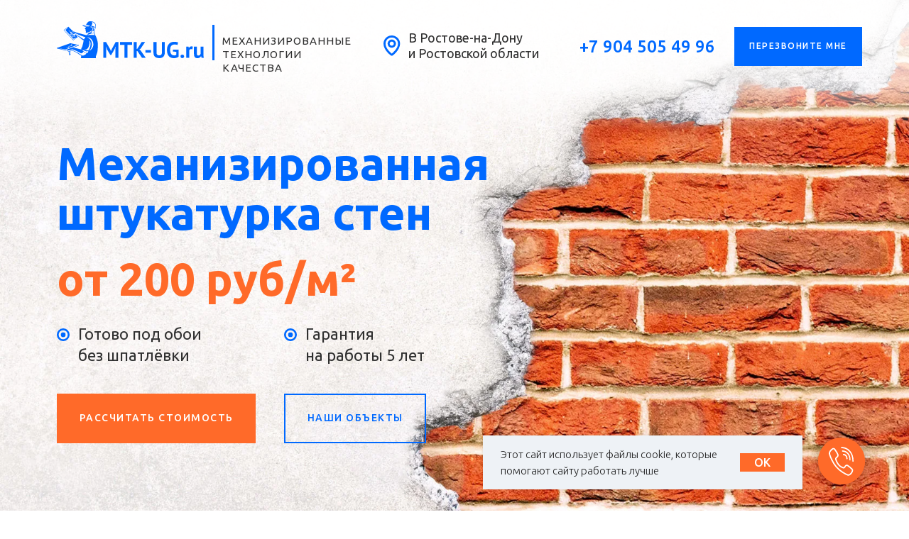

--- FILE ---
content_type: text/html; charset=UTF-8
request_url: https://mtk-ug.ru/
body_size: 65610
content:
<!DOCTYPE html><html> <head><meta charset="utf-8" /><meta http-equiv="Content-Type" content="text/html; charset=utf-8" /><meta name="viewport" content="width=device-width, initial-scale=1.0" /><meta name="google-site-verification" content="BwHi-yxDrO8jhO8Lckz5ZxocTyefBqOadqPMrRqhbJA" /><meta name="yandex-verification" content="583c2b2a5d87a385" /><!--metatextblock--><title>Машинная штукатурка в Ростове-на-Дону — Бесплатный замер и расчет сметы</title><meta name="description" content="Штукатурные работы от 200 руб/м² под ключ. Работаем более 8 лет. Гарантия на работы 5 лет. Составляем подробную смету и договор. Используем качественные материалы. Выполняем дополнительные отделочные работы" /><meta property="og:url" content="https://mtk-ug.ru" /><meta property="og:title" content="Машинная штукатурка в Ростове-на-Дону" /><meta property="og:description" content="Бесплатный замер и расчет сметы. Штукатурные работы от 200 руб/м². Работаем более 8 лет. Выполняем дополнительные отделочные работы" /><meta property="og:type" content="website" /><meta property="og:image" content="https://static.tildacdn.com/tild3335-3736-4431-a464-643431656263/Open20Graf20-20D093D.jpg" /><link rel="canonical" href="https://mtk-ug.ru"><!--/metatextblock--><meta property="fb:app_id" content="257953674358265" /><meta name="format-detection" content="telephone=no" /><meta http-equiv="x-dns-prefetch-control" content="on"><link rel="dns-prefetch" href="https://ws.tildacdn.com"><link rel="dns-prefetch" href="https://static.tildacdn.com"><link rel="shortcut icon" href="https://static.tildacdn.com/tild3463-3362-4264-a561-383833663336/favicon-32.ico" type="image/x-icon" /><link rel="apple-touch-icon" href="https://static.tildacdn.com/tild3265-3837-4239-b265-373931333936/favicon_152.png"><link rel="apple-touch-icon" sizes="76x76" href="https://static.tildacdn.com/tild3265-3837-4239-b265-373931333936/favicon_152.png"><link rel="apple-touch-icon" sizes="152x152" href="https://static.tildacdn.com/tild3265-3837-4239-b265-373931333936/favicon_152.png"><link rel="apple-touch-startup-image" href="https://static.tildacdn.com/tild3265-3837-4239-b265-373931333936/favicon_152.png"><meta name="msapplication-TileColor" content="#0069ff"><meta name="msapplication-TileImage" content="https://static.tildacdn.com/tild6366-3939-4530-b239-643462393165/favicon_270.png"><!-- Assets --><link rel="stylesheet" href="https://static.tildacdn.com/css/tilda-grid-3.0.min.css" type="text/css" media="all" /><link rel="stylesheet" href="/tilda-blocks-2.14.css?t=1637683713" type="text/css" media="all" /><link rel="preconnect" href="https://fonts.gstatic.com"><link href="https://fonts.googleapis.com/css2?family=Ubuntu:wght@300;400;500;600;700&subset=latin,cyrillic" rel="stylesheet"><link rel="stylesheet" href="https://static.tildacdn.com/css/tilda-animation-1.0.min.css" type="text/css" media="all" /><link rel="stylesheet" href="https://static.tildacdn.com/css/tilda-menusub-1.0.min.css" type="text/css" media="print" onload="this.media='all';" /><noscript><link rel="stylesheet" href="https://static.tildacdn.com/css/tilda-menusub-1.0.min.css" type="text/css" media="all" /></noscript><link rel="stylesheet" href="https://static.tildacdn.com/css/tilda-slds-1.4.min.css" type="text/css" media="print" onload="this.media='all';" /><noscript><link rel="stylesheet" href="https://static.tildacdn.com/css/tilda-slds-1.4.min.css" type="text/css" media="all" /></noscript><link rel="stylesheet" href="https://static.tildacdn.com/css/tilda-zoom-2.0.min.css" type="text/css" media="print" onload="this.media='all';" /><noscript><link rel="stylesheet" href="https://static.tildacdn.com/css/tilda-zoom-2.0.min.css" type="text/css" media="all" /></noscript><link rel="stylesheet" href="https://static.tildacdn.com/css/tilda-popup-1.1.min.css" type="text/css" media="print" onload="this.media='all';" /><noscript><link rel="stylesheet" href="https://static.tildacdn.com/css/tilda-popup-1.1.min.css" type="text/css" media="all" /></noscript><link rel="stylesheet" href="https://static.tildacdn.com/css/tilda-forms-1.0.min.css" type="text/css" media="all" /><link rel="stylesheet" href="https://static.tildacdn.com/css/tilda-cover-1.0.min.css" type="text/css" media="all" /><link rel="stylesheet" href="https://static.tildacdn.com/css/tilda-catalog-1.1.min.css" type="text/css" media="print" onload="this.media='all';" /><noscript><link rel="stylesheet" href="https://static.tildacdn.com/css/tilda-catalog-1.1.min.css" type="text/css" media="all" /></noscript><link rel="stylesheet" href="https://static.tildacdn.com/css/tilda-carousel-1.0.min.css" type="text/css" media="print" onload="this.media='all';" /><noscript><link rel="stylesheet" href="https://static.tildacdn.com/css/tilda-carousel-1.0.min.css" type="text/css" media="all" /></noscript><script src="https://static.tildacdn.com/js/jquery-1.10.2.min.js"></script><script src="https://static.tildacdn.com/js/tilda-scripts-3.0.min.js"></script><script src="/tilda-blocks-2.7.js?t=1637683713"></script><script src="https://static.tildacdn.com/js/lazyload-1.3.min.js" charset="utf-8" async></script><script src="https://static.tildacdn.com/js/tilda-animation-1.0.min.js" charset="utf-8" async></script><script src="https://static.tildacdn.com/js/tilda-cover-1.0.min.js" charset="utf-8" async></script><script src="https://static.tildacdn.com/js/tilda-events-1.0.min.js" charset="utf-8" async></script><script src="https://static.tildacdn.com/js/tilda-menusub-1.0.min.js" charset="utf-8" async></script><script src="https://static.tildacdn.com/js/tilda-slds-1.4.min.js" charset="utf-8" async></script><script src="https://static.tildacdn.com/js/hammer.min.js" charset="utf-8" async></script><script src="https://static.tildacdn.com/js/tilda-zoom-2.0.min.js" charset="utf-8" async></script><script src="https://static.tildacdn.com/js/tilda-animation-sbs-1.0.min.js" charset="utf-8" async></script><script src="https://static.tildacdn.com/js/tilda-forms-1.0.min.js" charset="utf-8" async></script><script src="https://static.tildacdn.com/js/tilda-products-1.0.min.js" charset="utf-8" async></script><script src="https://static.tildacdn.com/js/tilda-catalog-1.1.min.js" charset="utf-8" async></script><script type="application/ld+json">
{
  "@context": "http://schema.org/",
  "@type": "Organization",
  "name": "Механизированные технологии качества",
  "address": {
    "@type": "PostalAddress",
    "addressLocality": "Ростов-на-Дону"
    
  },
  "telephone": "+79045054996"
}
</script><meta property="vk:image" content="https://static.tildacdn.com/tild3030-3538-4932-b764-636631343034/Open20Graf20-20D093D.jpg" />

<meta name="twitter:card" content="summary">
<meta name="twitter:title" content="Механизированная штукатурка стен">
<meta name="twitter:description" content="Выезд по Ростову-на-Дону и области">
<meta name="twitter:image" content="https://static.tildacdn.com/tild6635-6163-4838-b138-383330333165/Open_Graf_-__Twitter.jpg"><script type="text/javascript">window.dataLayer = window.dataLayer || [];</script><script type="text/javascript">if((/bot|google|yandex|baidu|bing|msn|duckduckbot|teoma|slurp|crawler|spider|robot|crawling|facebook/i.test(navigator.userAgent))===false && typeof(sessionStorage)!='undefined' && sessionStorage.getItem('visited')!=='y'){	var style=document.createElement('style');	style.type='text/css';	style.innerHTML='@media screen and (min-width: 980px) {.t-records {opacity: 0;}.t-records_animated {-webkit-transition: opacity ease-in-out .2s;-moz-transition: opacity ease-in-out .2s;-o-transition: opacity ease-in-out .2s;transition: opacity ease-in-out .2s;}.t-records.t-records_visible {opacity: 1;}}';	document.getElementsByTagName('head')[0].appendChild(style);	$(document).ready(function() {	$('.t-records').addClass('t-records_animated');	setTimeout(function(){ $('.t-records').addClass('t-records_visible'); sessionStorage.setItem('visited','y');	},400);	});
}</script></head><body class="t-body" style="margin:0;"><!--allrecords--><div id="allrecords" class="t-records" data-hook="blocks-collection-content-node" data-tilda-project-id="2483464" data-tilda-page-id="11435130" data-tilda-formskey="f932841d57295835576f5b1a53cbbd99" data-tilda-lazy="yes" data-tilda-project-headcode="yes" data-tilda-page-headcode="yes"><!--header--><div id="t-header" class="t-records" data-hook="blocks-collection-content-node" data-tilda-project-id="2483464" data-tilda-page-id="11473019" data-tilda-formskey="f932841d57295835576f5b1a53cbbd99" data-tilda-lazy="yes" data-tilda-project-headcode="yes"><div id="rec193270763" class="r t-rec" style=" " data-record-type="270" ><div class="t270"></div><script>$(document).ready(function() { var hash = window.location.hash; t270_scroll(hash, -3); setTimeout(function() { var curPath = window.location.pathname; var curFullPath = window.location.origin + curPath; $('a[href^="#"]:not([href="#"],.carousel-control,.t-carousel__control,[href^="#price"],[href^="#popup"],[href^="#prodpopup"],[href^="#order"],a[href^="#!"]),a[href^="' + curPath + '#"]:not(a[href*="#!/tproduct/"],a[href*="#!/tab/"],[href*="#popup"]),a[href^="' + curFullPath + '#"]:not(a[href*="#!/tproduct/"],a[href*="#!/tab/"],[href*="#popup"])').click(function(e) { e.preventDefault(); var hash = this.hash.trim(); t270_scroll(hash, -3); }); if($(".js-store").length > 0 || $(".js-feed").length > 0) { t270_scroll(hash, -3, 1); } }, 500); setTimeout(function() {	var hash = window.location.hash; if (hash && $('a[name="'+hash.slice(1)+'"]').length) { if(window.isMobile) { t270_scroll(hash, 0); } else { t270_scroll(hash, 0); } } }, 1000); $(window).on('popstate', function(event) { var hash = window.location.hash; if (hash && $('a[name="'+hash.slice(1)+'"]').length) { if(window.isMobile) { t270_scroll(hash, 0); } else { t270_scroll(hash, 0); } } });
});</script></div><div id="rec193270799" class="r t-rec" style=" " data-animationappear="off" data-record-type="360" ><!-- T360 --><style>@media screen and (min-width: 980px) { .t-records { opacity: 0; } .t-records_animated { -webkit-transition: opacity ease-in-out .5s; -moz-transition: opacity ease-in-out .5s; -o-transition: opacity ease-in-out .5s; transition: opacity ease-in-out .5s; } .t-records.t-records_visible { opacity: 1; }
}</style><script> $(document).ready(function() { $(window).bind('pageshow', function(event) { if (event.originalEvent.persisted) { $('.t-records').addClass('t-records_visible'); /* window.location.reload(); */ } }); $("#rec193270799").attr('data-animationappear','off'); $("#rec193270799").css('opacity','1'); $('.t-records').addClass('t-records_animated'); setTimeout(function( ){ $('.t-records').addClass('t-records_visible'); }, 200); }); </script><script> $(document).ready(function() { $("button:not(.t-submit,.t835__btn_next,.t835__btn_prev,.t835__btn_result,.t862__btn_next,.t862__btn_prev,.t862__btn_result,.t854__news-btn,.t862__btn_next),a:not([href*='#'],.carousel-control,.t-carousel__control,.t807__btn_reply,[href^='#price'],[href^=javascript],[href^=mailto],[href^=tel],[href^=link_sub],.t-menu__link-item[data-menu-submenu-hook],.js-feed-btn-show-more,.t367__opener,[href^='https://www.dropbox.com/'])").click( function(e) { var goTo = this.getAttribute("href"); if (goTo !== null) { var ctrl = e.ctrlKey; var cmd = e.metaKey && navigator.platform.indexOf('Mac') !== -1; if (!ctrl && !cmd) { var target = $(this).attr("target"); if (target !== "_blank") { e.preventDefault(); $(".t-records").removeClass("t-records_visible"); setTimeout(function() { window.location = goTo; }, 500); } } } }); }); </script></div></div><!--/header--><div id="rec196573515" class="r t-rec t-screenmin-980px" style=" " data-animationappear="off" data-record-type="257" data-screen-min="980px" ><!-- T228 --><div id="nav196573515marker"></div><div id="nav196573515" class="t228 t228__positionfixed t228__beforeready" style="background-color: rgba(255,255,255,1); height:74px; box-shadow: 0px 1px 3px rgba(0,0,0,0.10);" data-bgcolor-hex="#ffffff" data-bgcolor-rgba="rgba(255,255,255,1)" data-navmarker="nav196573515marker" data-appearoffset="650px" data-bgopacity-two="" data-menushadow="10" data-bgopacity="1" data-menu-items-align="center" data-menu="yes"> <div class="t228__maincontainer " style="height:74px;"> <div class="t228__padding40px"></div> <div class="t228__leftside"> <div class="t228__leftcontainer"> <a href="/" style="color:#ffffff;"><img src="https://static.tildacdn.com/tild6364-3865-4162-b632-393831386461/Logo_blue_menu.svg" class="t228__imglogo t228__imglogomobile" imgfield="img" style="max-width: 380px; width: 380px; min-width: 380px; height: auto; display: block;" alt=""></a> </div> </div> <div class="t228__centerside "> <div class="t228__centercontainer"> <ul class="t228__list t228__list_hidden"> <li class="t228__list_item" style="padding:0 15px 0 0;"><a class="t-menu__link-item" href="#o_nas" data-menu-submenu-hook="" style="color:#303030;font-size:14px;font-weight:500;text-transform:uppercase;letter-spacing:1px;" data-menu-item-number="1">О нас</a> </li> <li class="t228__list_item" style="padding:0 15px;"><a class="t-menu__link-item" href="#object" data-menu-submenu-hook="" style="color:#303030;font-size:14px;font-weight:500;text-transform:uppercase;letter-spacing:1px;" data-menu-item-number="2">Наши объекты</a> </li> <li class="t228__list_item" style="padding:0 15px;"><a class="t-menu__link-item" href="#price" data-menu-submenu-hook="" style="color:#303030;font-size:14px;font-weight:500;text-transform:uppercase;letter-spacing:1px;" data-menu-item-number="3">Cтоимость</a> </li> <li class="t228__list_item" style="padding:0 0 0 15px;"><a class="t-menu__link-item" href="#contact" data-menu-submenu-hook="" style="color:#303030;font-size:14px;font-weight:500;text-transform:uppercase;letter-spacing:1px;" data-menu-item-number="4">Контакты</a> </li> </ul> </div> </div> <div class="t228__rightside"> <div class="t228__rightcontainer"> <div class="t228__right_buttons"><div class="t228__right_buttons_wrap"><div class="t228__right_buttons_but"><a href="tel:+79045054996" target="" class="t-btn js-click-stat" data-tilda-event-name="/tilda/click/rec196573515/button1" style="color:#1771f1;font-weight:500;"><table style="width:100%; height:100%;"><tr><td>+7 904 505 49 96</td></tr></table></a></div><div class="t228__right_buttons_but"><a href="#popup:form-phone" target="" class="t-btn js-click-stat" data-tilda-event-name="/tilda/click/rec196573515/button2" style="color:#ffffff;background-color:#1771f1;font-weight:500;"><table style="width:100%; height:100%;"><tr><td>Перезвоните мне</td></tr></table></a></div> </div></div> </div> </div> <div class="t228__padding40px"></div> </div></div><style>@media screen and (max-width: 980px) { #rec196573515 .t228__leftcontainer { padding: 20px; } #rec196573515 .t228__imglogo { padding: 20px 0; }
#rec196573515 .t228 { position: static;
}
}</style><script> $(window).on('load', function() { if (typeof t228_setWidth !== 'undefined') { t228_setWidth('196573515'); } });
$(window).on('resize', function() {
if (typeof t228_setWidth !== 'undefined') { t228_setWidth('196573515');
} t228_setBg('196573515');
});
$(document).ready(function() { t228_highlight(); t228_checkAnchorLinks('196573515'); if (typeof t228__init === 'function') { t228__init('196573515'); } t228_setBg('196573515');
if (typeof t228_setWidth !== 'undefined') { t228_setWidth('196573515');
} $('#rec196573515 .t228').removeClass('t228__beforeready'); t228_appearMenu('196573515'); $(window).bind('scroll', t_throttle(function(){t228_appearMenu('196573515')}));
});</script><!--[if IE 8]><style>#rec196573515 .t228 { filter: progid:DXImageTransform.Microsoft.gradient(startColorStr='#D9ffffff', endColorstr='#D9ffffff');
}</style><![endif]--><style>#rec196573515 .t-menu__link-item{ -webkit-transition: color 0.3s ease-in-out, opacity 0.3s ease-in-out; transition: color 0.3s ease-in-out, opacity 0.3s ease-in-out; position: relative;	}
#rec196573515 .t-menu__link-item::after { content: ''; position: absolute; left: 0;	bottom: 20%;	opacity: 0;	width: 100%;	height: 100%;	border-bottom: 2px solid #1771f1; -webkit-box-shadow: inset 0px -1px 0px 0px #1771f1; -moz-box-shadow: inset 0px -1px 0px 0px #1771f1; box-shadow: inset 0px -1px 0px 0px #1771f1; -webkit-transition: all 0.3s ease; transition: all 0.3s ease;
}
#rec196573515 .t-menu__link-item.t-active{ color:#303030 !important; font-weight:700 !important; opacity:1 !important;}
#rec196573515 .t-menu__link-item.t-active::after {
opacity: 1;
bottom: -2px;
border-bottom: 2px solid #fc5026;
-webkit-box-shadow: inset 0px -1px 0px 0px #fc5026;
-moz-box-shadow: inset 0px -1px 0px 0px #fc5026;
box-shadow: inset 0px -1px 0px 0px #fc5026;
}
#rec196573515 .t-menu__link-item:not(.t-active):not(.tooltipstered):hover{ color: #303030 !important; opacity: 1 !important;}
#rec196573515 .t-menu__link-item:not(.t-active):not(.tooltipstered):hover::after{	opacity: 1;	bottom: -2px;	}
@supports (overflow:-webkit-marquee) and (justify-content:inherit)
{ #rec196573515 .t-menu__link-item, #rec196573515 .t-menu__link-item.t-active { opacity: 1 !important; }
}</style><script type="text/javascript"> $(document).ready(function() { setTimeout(function(){ t_onFuncLoad('t_menusub_init', function() { t_menusub_init('196573515'); }); }, 500); });</script><style>@media screen and (max-width: 980px) { #rec196573515 .t-menusub__menu .t-menusub__link-item { color:#303030 !important; } #rec196573515 .t-menusub__menu .t-menusub__link-item.t-active { color:#303030 !important; }
}</style></div><div id="rec383079819" class="r t-rec" style=" " data-animationappear="off" data-record-type="131" ><!-- T123 --><div class="t123" ><div class="t-container_100 "><div class="t-width t-width_100 ">
			<!--!ANNEXX!--><!--!ANX801-1!--!><!--![{"id":"block1","data":"#rec383054785"}]!--> <style> /*!block1!*/#rec383054785/*!/block1!*/ { width: 100%; position: fixed; top: 0; z-index: 9997; } </style> 
			 
			</div> </div></div></div><div id="rec383054785" class="r t-rec t-screenmax-980px" style=" " data-animationappear="off" data-record-type="396" data-screen-max="980px" ><!-- T396 --><style>#rec383054785 .t396__artboard{height: 70px;background-color: #ffffff;}#rec383054785 .t396__filter{height: 70px;}#rec383054785 .t396__carrier{height: 70px;background-position: center center;background-attachment: scroll;background-size:cover;background-repeat:no-repeat;}@media screen and (max-width: 1199px){#rec383054785 .t396__artboard{height: 60px;background-color:#ffffff;}#rec383054785 .t396__filter{height: 60px;}#rec383054785 .t396__carrier{height: 60px;background-position: center center;background-attachment:scroll;}}@media screen and (max-width: 959px){#rec383054785 .t396__artboard{height: 50px;}#rec383054785 .t396__filter{height: 50px;}#rec383054785 .t396__carrier{height: 50px;}}@media screen and (max-width: 639px){#rec383054785 .t396__artboard{height: 50px;}#rec383054785 .t396__filter{height: 50px;}#rec383054785 .t396__carrier{height: 50px;}}@media screen and (max-width: 479px){#rec383054785 .t396__artboard{height: 74px;}#rec383054785 .t396__filter{height: 74px;}#rec383054785 .t396__carrier{height: 74px;}}#rec383054785 .tn-elem[data-elem-id="1637672229529"]{z-index:1;top: 9px;left: calc(50% - 600px + 1142px);width:46px;}#rec383054785 .tn-elem[data-elem-id="1637672229529"] .tn-atom{background-position:center center;border-color:transparent;border-style:solid;}@media screen and (max-width: 1199px){#rec383054785 .tn-elem[data-elem-id="1637672229529"]{top: 7px;left: calc(50% + 480px - 46px + -3px);}}@media screen and (max-width: 959px){#rec383054785 .tn-elem[data-elem-id="1637672229529"]{top: 2px;left: calc(50% + 320px - 46px + -2px);}}@media screen and (max-width: 639px){#rec383054785 .tn-elem[data-elem-id="1637672229529"]{top: 2px;left: calc(50% + 240px - 46px + -2px);}}@media screen and (max-width: 479px){#rec383054785 .tn-elem[data-elem-id="1637672229529"]{top: 0px;left: calc(50% + 160px - 46px + -3px);}}#rec383054785 .tn-elem[data-elem-id="1637672430052"]{color:#303030;text-align:center;z-index:4;top: 12px;left: calc(50% - 600px + 932px);width:160px;height:46px;}#rec383054785 .tn-elem[data-elem-id="1637672430052"] .tn-atom{color:#303030;font-size:16px;font-family:'Ubuntu',Arial,sans-serif;line-height:1.55;font-weight:400;border-width:1px;border-radius:0px;background-position:center center;border-color:transparent;border-style:solid;transition: background-color 0.2s ease-in-out, color 0.2s ease-in-out, border-color 0.2s ease-in-out;}@media screen and (max-width: 1199px){#rec383054785 .tn-elem[data-elem-id="1637672430052"]{top: 7px;left: calc(50% - 480px + 715px);}}@media screen and (max-width: 959px){#rec383054785 .tn-elem[data-elem-id="1637672430052"]{top: 2px;left: calc(50% - 320px + 428px);width:154px;}}@media screen and (max-width: 639px){#rec383054785 .tn-elem[data-elem-id="1637672430052"]{top: 6px;left: calc(50% - 240px + 301px);width:124px;height:42px;}#rec383054785 .tn-elem[data-elem-id="1637672430052"] .tn-atom{font-size:14px;}}@media screen and (max-width: 479px){#rec383054785 .tn-elem[data-elem-id="1637672430052"]{top: 7px;left: calc(50% - 160px + 146px);width:116px;height:32px;}#rec383054785 .tn-elem[data-elem-id="1637672430052"] .tn-atom{font-size:13px;}}#rec383054785 .tn-elem[data-elem-id="1637672761284"]{z-index:6;top: 16px;left: calc(50% - 600px + 187px);width:2px;height:40px;}#rec383054785 .tn-elem[data-elem-id="1637672761284"] .tn-atom{background-color:#1771f1;background-position:center center;border-color:transparent;border-style:solid;}@media screen and (max-width: 1199px){#rec383054785 .tn-elem[data-elem-id="1637672761284"]{top: 11px;left: calc(50% - 480px + 161px);height:36px;}}@media screen and (max-width: 959px){#rec383054785 .tn-elem[data-elem-id="1637672761284"]{top: 8px;left: calc(50% - 320px + 161px);width:2px;height:34px;}}@media screen and (max-width: 639px){#rec383054785 .tn-elem[data-elem-id="1637672761284"]{top: 10px;left: calc(50% - 240px + 132px);height:30px;}}@media screen and (max-width: 479px){#rec383054785 .tn-elem[data-elem-id="1637672761284"]{top: 46px;left: calc(50% - 160px + 11px);width:300px;height:2px;}}#rec383054785 .tn-elem[data-elem-id="1637672618370"]{color:#303030;z-index:5;top: 23px;left: calc(50% - 600px + 198px);width:188px;}#rec383054785 .tn-elem[data-elem-id="1637672618370"] .tn-atom{color:#303030;font-size:12px;font-family:'Ubuntu',Arial,sans-serif;line-height:1.3;font-weight:400;letter-spacing:0.2px;background-position:center center;border-color:transparent;border-style:solid;}@media screen and (max-width: 1199px){#rec383054785 .tn-elem[data-elem-id="1637672618370"]{top: 18px;left: calc(50% - 480px + 172px);}}@media screen and (max-width: 959px){#rec383054785 .tn-elem[data-elem-id="1637672618370"]{top: 11px;left: calc(50% - 320px + 172px);}}@media screen and (max-width: 639px){#rec383054785 .tn-elem[data-elem-id="1637672618370"]{top: 12px;left: calc(50% - 240px + 144px);width:139px;}#rec383054785 .tn-elem[data-elem-id="1637672618370"] .tn-atom{font-size:11px;}}@media screen and (max-width: 479px){#rec383054785 .tn-elem[data-elem-id="1637672618370"]{top: 53px;left: calc(50% - 160px + 12px);width:299px;}#rec383054785 .tn-elem[data-elem-id="1637672618370"] .tn-atom{font-size:12px;}}#rec383054785 .tn-elem[data-elem-id="1637673507011"]{z-index:7;top: 12px;left: calc(50% - 600px + 21px);width:155px;}#rec383054785 .tn-elem[data-elem-id="1637673507011"] .tn-atom{background-position:center center;border-color:transparent;border-style:solid;}@media screen and (max-width: 1199px){#rec383054785 .tn-elem[data-elem-id="1637673507011"]{top: 11px;left: calc(50% - 480px + 11px);width:140px;}}@media screen and (max-width: 959px){#rec383054785 .tn-elem[data-elem-id="1637673507011"]{top: 4px;left: calc(50% - 320px + 11px);width:140px;}}@media screen and (max-width: 639px){#rec383054785 .tn-elem[data-elem-id="1637673507011"]{width:110px;}}@media screen and (max-width: 479px){#rec383054785 .tn-elem[data-elem-id="1637673507011"]{top: 7px;left: calc(50% - 160px + 11px);}}</style> <div class='t396'><div class="t396__artboard" data-artboard-recid="383054785"	data-artboard-height="70"	data-artboard-height-res-960="60"	data-artboard-height-res-640="50"	data-artboard-height-res-480="50"	data-artboard-height-res-320="74"	data-artboard-height_vh=""	data-artboard-valign="center" data-artboard-upscale="grid"	data-artboard-upscale-res-960="grid"	data-artboard-ovrflw=""	> <div class="t396__carrier" data-artboard-recid="383054785"></div> <div class="t396__filter" data-artboard-recid="383054785"></div> <div class='t396__elem tn-elem tn-elem__3830547851637672229529' data-elem-id='1637672229529' data-elem-type='image'	data-field-top-value="9"	data-field-top-res-960-value="7"	data-field-top-res-640-value="2"	data-field-top-res-480-value="2"	data-field-top-res-320-value="0"	data-field-left-value="1142"	data-field-left-res-960-value="-3"	data-field-left-res-640-value="-2"	data-field-left-res-480-value="-2"	data-field-left-res-320-value="-3"	data-field-width-value="46"	data-field-axisy-value="top"	data-field-axisx-value="left"	data-field-axisx-res-960-value="right"	data-field-container-value="grid"	data-field-topunits-value="px"	data-field-leftunits-value="px"	data-field-heightunits-value=""	data-field-widthunits-value="px"	data-field-filewidth-value="38"	data-field-fileheight-value="38" > <a class='tn-atom' href="#menuopen" > <img class='tn-atom__img t-img' data-original='https://static.tildacdn.com/tild6466-6366-4438-a530-396532636634/menu_red.svg' imgfield='tn_img_1637672229529'> </a> </div> <div class='t396__elem tn-elem tn-elem__3830547851637672430052' data-elem-id='1637672430052' data-elem-type='button'	data-field-top-value="12"	data-field-top-res-960-value="7"	data-field-top-res-640-value="2"	data-field-top-res-480-value="6"	data-field-top-res-320-value="7"	data-field-left-value="932"	data-field-left-res-960-value="715"	data-field-left-res-640-value="428"	data-field-left-res-480-value="301"	data-field-left-res-320-value="146"	data-field-height-value="46"	data-field-height-res-480-value="42"	data-field-height-res-320-value="32"	data-field-width-value="160"	data-field-width-res-640-value="154"	data-field-width-res-480-value="124"	data-field-width-res-320-value="116"	data-field-axisy-value="top"	data-field-axisx-value="left"	data-field-container-value="grid"	data-field-topunits-value="px"	data-field-leftunits-value="px"	data-field-heightunits-value=""	data-field-widthunits-value="" > <a class='tn-atom' href="tel:+78632412107" >+7 863 241–21–07</a> </div> <div class='t396__elem tn-elem tn-elem__3830547851637672761284' data-elem-id='1637672761284' data-elem-type='shape'	data-field-top-value="16"	data-field-top-res-960-value="11"	data-field-top-res-640-value="8"	data-field-top-res-480-value="10"	data-field-top-res-320-value="46"	data-field-left-value="187"	data-field-left-res-960-value="161"	data-field-left-res-640-value="161"	data-field-left-res-480-value="132"	data-field-left-res-320-value="11"	data-field-height-value="40"	data-field-height-res-960-value="36"	data-field-height-res-640-value="34"	data-field-height-res-480-value="30"	data-field-height-res-320-value="2"	data-field-width-value="2"	data-field-width-res-640-value="2"	data-field-width-res-320-value="300"	data-field-axisy-value="top"	data-field-axisx-value="left"	data-field-container-value="grid"	data-field-topunits-value="px"	data-field-leftunits-value="px"	data-field-heightunits-value="px"	data-field-widthunits-value="px" > <div	class='tn-atom'	> </div> </div> <div class='t396__elem tn-elem tn-elem__3830547851637672618370' data-elem-id='1637672618370' data-elem-type='text'	data-field-top-value="23"	data-field-top-res-960-value="18"	data-field-top-res-640-value="11"	data-field-top-res-480-value="12"	data-field-top-res-320-value="53"	data-field-left-value="198"	data-field-left-res-960-value="172"	data-field-left-res-640-value="172"	data-field-left-res-480-value="144"	data-field-left-res-320-value="12"	data-field-width-value="188"	data-field-width-res-480-value="139"	data-field-width-res-320-value="299"	data-field-axisy-value="top"	data-field-axisx-value="left"	data-field-container-value="grid"	data-field-topunits-value="px"	data-field-leftunits-value="px"	data-field-heightunits-value=""	data-field-widthunits-value="px" > <div class='tn-atom' field='tn_text_1637672618370' >МЕХАНИЗИРОВАННЫЕ ТЕХНОЛОГИИ КАЧЕСТВА</div> </div> <div class='t396__elem tn-elem tn-elem__3830547851637673507011' data-elem-id='1637673507011' data-elem-type='image'	data-field-top-value="12"	data-field-top-res-960-value="11"	data-field-top-res-640-value="4"	data-field-top-res-320-value="7"	data-field-left-value="21"	data-field-left-res-960-value="11"	data-field-left-res-640-value="11"	data-field-left-res-320-value="11"	data-field-width-value="155"	data-field-width-res-960-value="140"	data-field-width-res-640-value="140"	data-field-width-res-480-value="110"	data-field-axisy-value="top"	data-field-axisx-value="left"	data-field-container-value="grid"	data-field-topunits-value="px"	data-field-leftunits-value="px"	data-field-heightunits-value=""	data-field-widthunits-value="px"	data-field-filewidth-value="215"	data-field-fileheight-value="54" > <a class='tn-atom' href="/" > <img class='tn-atom__img t-img' data-original='https://static.tildacdn.com/tild3131-6262-4561-b039-356633613938/Logo_blue.svg' imgfield='tn_img_1637673507011'> </a> </div> </div> </div> <script>$( document ).ready(function() { t396_init('383054785');
});</script><!-- /T396 --></div><div id="rec383075771" class="r t-rec t-rec_pt_0 t-rec_pb_0" style="padding-top:0px;padding-bottom:0px; " data-animationappear="off" data-record-type="450" ><!-- t450 --><div id="nav383075771marker"></div><div class="t450__overlay "> <div class="t450__overlay_bg" style=" "></div></div><div id="nav383075771" class="t450 " data-tooltip-hook="#menuopen" style="max-width: 300px;background-color: #ffffff;"> <div class="t450__close t450_opened " style="background-color: #ffffff;"> <div class="t450__close_icon"> <span style="background-color:#303030;"></span> <span style="background-color:#303030;"></span> <span style="background-color:#303030;"></span> <span style="background-color:#303030;"></span> </div> </div> <div class="t450__container t-align_left"> <div class="t450__top"> <div class="t450__logowrapper"> <a href="/" style="color:#303030;"><img src="https://static.tildacdn.com/tild6364-3637-4334-a566-316363616437/Logo_blue_menu_mob2.svg" class="t450__logoimg" imgfield="img" style="max-width: 300px;" alt=""></a> </div> <div class="t450__menu"> <ul class="t450__list"> <li class="t450__list_item" ><a class="t-menu__link-item " href="#o_nas" data-menu-submenu-hook="" style="color:#303030;font-size:20px;" data-menu-item-number="1">О нас</a> </li> <li class="t450__list_item" ><a class="t-menu__link-item " href="#object" data-menu-submenu-hook="" style="color:#303030;font-size:20px;" data-menu-item-number="2">Наши объекты</a> </li> <li class="t450__list_item" ><a class="t-menu__link-item " href="#price" data-menu-submenu-hook="" style="color:#303030;font-size:20px;" data-menu-item-number="3">Стоимость</a> </li> <li class="t450__list_item" ><a class="t-menu__link-item " href="#contact" data-menu-submenu-hook="" style="color:#303030;font-size:20px;" data-menu-item-number="4">Контакты</a> </li> </ul> </div> </div> <div class="t450__rightside"> <div class="t450__rightcontainer"> <div class="t450__right_descr t-descr t-descr_xs" field="descr" style="font-size:16px;font-weight:400;font-family:'Ubuntu';"><div style="line-height:24px;" data-customstyle="yes"><span style="font-size: 24px;"><a href="tel:+79045054996" style="color:#303030 !important;text-decoration: none;border-bottom: 0px solid;box-shadow: inset 0px -0px 0px 0px;-webkit-box-shadow: inset 0px -0px 0px 0px;-moz-box-shadow: inset 0px -0px 0px 0px;"><br />+7 904 505 49 96<br /></a></span><a href="whatsapp://send?phone=79045054996" style="color:#303030 !important;text-decoration: none;border-bottom: 0px solid;box-shadow: inset 0px -0px 0px 0px;-webkit-box-shadow: inset 0px -0px 0px 0px;-moz-box-shadow: inset 0px -0px 0px 0px;">WhatsApp</a><br /><br /><span style="color: rgb(48, 48, 48);">Работаем по Ростову-на-Дону и Ростовской области</span></div></div> <div class="t450__right_buttons"> <div class="t450__right_buttons_wrap"> <div class="t450__right_buttons_but "><a href="#popup:form-phone" target="" class="t-btn " style="color:#ffffff;background-color:#1771f1;border-radius:0px; -moz-border-radius:0px; -webkit-border-radius:0px;"><table style="width:100%; height:100%;"><tr><td>Перезвоните мне</td></tr></table></a></div> </div> </div> </div> </div> </div></div> <script>$(document).ready(function(){ $("#rec383075771").attr('data-animationappear','off'); $("#rec383075771").css('opacity','1'); t450_initMenu('383075771'); });</script> <script type="text/javascript"> $(document).ready(function() { setTimeout(function(){ t_onFuncLoad('t_menusub_init', function() { t_menusub_init('383075771'); }); }, 500); });</script><style>@media screen and (max-width: 980px) { #rec383075771 .t-menusub__menu .t-menusub__link-item { color:#303030 !important; } #rec383075771 .t-menusub__menu .t-menusub__link-item.t-active { color:#303030 !important; }
}</style></div><div id="rec199347878" class="r t-rec t-screenmin-480px" style=" " data-animationappear="off" data-record-type="396" data-screen-min="480px" ><!-- T396 --><style>#rec199347878 .t396__artboard{min-height: 650px;height: 100vh; background-color: #fbfbfc;}#rec199347878 .t396__filter{min-height: 650px;height: 100vh;}#rec199347878 .t396__carrier{min-height: 650px;height: 100vh;background-position: center center;background-attachment: scroll;background-size:cover;background-repeat:no-repeat;}@media screen and (max-width: 1199px){#rec199347878 .t396__artboard{min-height: 680px;height: 10vh; }#rec199347878 .t396__filter{min-height: 680px;height: 10vh;}#rec199347878 .t396__carrier{min-height: 680px;height: 10vh;background-attachment:scroll;}}@media screen and (max-width: 959px){#rec199347878 .t396__artboard{min-height: 610px;}#rec199347878 .t396__filter{min-height: 610px;}#rec199347878 .t396__carrier{min-height: 610px;}}@media screen and (max-width: 639px){#rec199347878 .t396__artboard{min-height: 780px;}#rec199347878 .t396__filter{min-height: 780px;}#rec199347878 .t396__carrier{min-height: 780px;}}@media screen and (max-width: 479px){#rec199347878 .t396__artboard{min-height: 840px;height: 100vh; background-color:#fbfbfc;}#rec199347878 .t396__filter{min-height: 840px;height: 100vh;}#rec199347878 .t396__carrier{min-height: 840px;height: 100vh;background-position: center center;}}#rec199347878 .tn-elem[data-elem-id="1591192878063"]{z-index:1;top: 0px;left: calc(100% - 100px + 0px);width:100%;height:100vh;}#rec199347878 .tn-elem[data-elem-id="1591192878063"] .tn-atom{background-position:center center;background-size:cover;background-repeat:no-repeat;background-attachment:scroll;border-color:transparent;border-style:solid;}@media screen and (max-width: 1199px){#rec199347878 .tn-elem[data-elem-id="1591192878063"]{top: 0px;left: calc(50% + 480px - 150px + 241px);width:150%;height:100vh;}#rec199347878 .tn-elem[data-elem-id="1591192878063"] .tn-atom{background-attachment:scroll;}}@media screen and (max-width: 959px){#rec199347878 .tn-elem[data-elem-id="1591192878063"]{top: 0px;left: calc(50% + 320px - 206px + 471px);width:206%;height:108vh;}}@media screen and (max-width: 639px){#rec199347878 .tn-elem[data-elem-id="1591192878063"]{top: 0px;left: calc(50% + 240px - 214px + 333px);width:214%;height:100vh;}}@media screen and (max-width: 479px){#rec199347878 .tn-elem[data-elem-id="1591192878063"]{top: -37px;left: calc(50% + 160px - 253px + 242px);width:253%;height:106vh;}}#rec199347878 .tn-elem[data-elem-id="1591193059135"]{color:#0069ff;z-index:4;top: calc(50vh - 0px + -95px);left: 80px;width:560px;}#rec199347878 .tn-elem[data-elem-id="1591193059135"] .tn-atom{color:#0069ff;font-size:64px;font-family:'Ubuntu',Arial,sans-serif;line-height:1.1;font-weight:700;background-position:center center;border-color:transparent;border-style:solid;}@media screen and (max-width: 1199px){#rec199347878 .tn-elem[data-elem-id="1591193059135"]{top: calc(50vh - 0px + -90px);left: calc(50% - 480px + 7px);}#rec199347878 .tn-elem[data-elem-id="1591193059135"] .tn-atom{font-size:58px;}}@media screen and (max-width: 959px){#rec199347878 .tn-elem[data-elem-id="1591193059135"]{top: calc(50vh - 0px + -104px);left: calc(50% - 320px + 7px);}#rec199347878 .tn-elem[data-elem-id="1591193059135"] .tn-atom{font-size:52px;}}@media screen and (max-width: 639px){#rec199347878 .tn-elem[data-elem-id="1591193059135"]{top: calc(50vh - 0px + -155px);left: calc(50% - 240px + 7px);}#rec199347878 .tn-elem[data-elem-id="1591193059135"] .tn-atom{font-size:48px;}}@media screen and (max-width: 479px){#rec199347878 .tn-elem[data-elem-id="1591193059135"]{top: calc(50vh - 0px + -252px);left: calc(50% - 160px + 7px);width:320px;}#rec199347878 .tn-elem[data-elem-id="1591193059135"] .tn-atom{font-size:32px;}}#rec199347878 .tn-elem[data-elem-id="1591193086777"]{color:#ff6a29;z-index:5;top: calc(50vh - 0px + 33px);left: 80px;width:560px;}#rec199347878 .tn-elem[data-elem-id="1591193086777"] .tn-atom{color:#ff6a29;font-size:64px;font-family:'Ubuntu',Arial,sans-serif;line-height:1.2;font-weight:700;background-position:center center;border-color:transparent;border-style:solid;}@media screen and (max-width: 1199px){#rec199347878 .tn-elem[data-elem-id="1591193086777"]{top: calc(50vh - 0px + 24px);left: calc(50% - 480px + 10px);}#rec199347878 .tn-elem[data-elem-id="1591193086777"] .tn-atom{font-size:58px;}}@media screen and (max-width: 959px){#rec199347878 .tn-elem[data-elem-id="1591193086777"]{top: calc(50vh - 0px + 0px);left: calc(50% - 320px + 10px);}#rec199347878 .tn-elem[data-elem-id="1591193086777"] .tn-atom{font-size:52px;}}@media screen and (max-width: 639px){#rec199347878 .tn-elem[data-elem-id="1591193086777"]{top: calc(50vh - 0px + -60px);left: calc(50% - 240px + 10px);width:350px;}#rec199347878 .tn-elem[data-elem-id="1591193086777"] .tn-atom{font-size:46px;}}@media screen and (max-width: 479px){#rec199347878 .tn-elem[data-elem-id="1591193086777"]{top: calc(50vh - 0px + -184px);left: calc(50% - 160px + 10px);width:280px;}#rec199347878 .tn-elem[data-elem-id="1591193086777"] .tn-atom{font-size:32px;}}#rec199347878 .tn-elem[data-elem-id="1591193169941"]{z-index:6;top: calc(50vh - 0px + 112px);left: 80px;width:18px;}#rec199347878 .tn-elem[data-elem-id="1591193169941"] .tn-atom{background-position:center center;border-color:transparent;border-style:solid;}@media screen and (max-width: 1199px){#rec199347878 .tn-elem[data-elem-id="1591193169941"]{top: calc(50vh - 0px + 100px);left: calc(50% - 480px + 10px);}}@media screen and (max-width: 959px){#rec199347878 .tn-elem[data-elem-id="1591193169941"]{top: calc(50vh - 0px + 66px);left: calc(50% - 320px + 10px);}}@media screen and (max-width: 639px){#rec199347878 .tn-elem[data-elem-id="1591193169941"]{top: calc(50vh - 0px + 10px);left: calc(50% - 240px + 10px);}}@media screen and (max-width: 479px){#rec199347878 .tn-elem[data-elem-id="1591193169941"]{top: calc(50vh - 0px + -150px);left: calc(50% - 160px + 10px);}}#rec199347878 .tn-elem[data-elem-id="1591193211503"]{color:#303030;z-index:7;top: calc(50vh - 0px + 126px);left: 110px;width:180px;}#rec199347878 .tn-elem[data-elem-id="1591193211503"] .tn-atom{color:#303030;font-size:22px;font-family:'Ubuntu',Arial,sans-serif;line-height:1.4;font-weight:400;background-position:center center;border-color:transparent;border-style:solid;}@media screen and (max-width: 1199px){#rec199347878 .tn-elem[data-elem-id="1591193211503"]{top: calc(50vh - 0px + 115px);left: calc(50% - 480px + 40px);}#rec199347878 .tn-elem[data-elem-id="1591193211503"] .tn-atom{font-size:20px;}}@media screen and (max-width: 959px){#rec199347878 .tn-elem[data-elem-id="1591193211503"]{top: calc(50vh - 0px + 81px);left: calc(50% - 320px + 40px);}}@media screen and (max-width: 639px){#rec199347878 .tn-elem[data-elem-id="1591193211503"]{top: calc(50vh - 0px + 25px);left: calc(50% - 240px + 40px);}}@media screen and (max-width: 479px){#rec199347878 .tn-elem[data-elem-id="1591193211503"]{top: calc(50vh - 0px + -107px);left: calc(50% - 160px + 43px);}}#rec199347878 .tn-elem[data-elem-id="1591193248672"]{z-index:8;top: calc(50vh - 0px + 112px);left: 400px;width:18px;}#rec199347878 .tn-elem[data-elem-id="1591193248672"] .tn-atom{background-position:center center;border-color:transparent;border-style:solid;}@media screen and (max-width: 1199px){#rec199347878 .tn-elem[data-elem-id="1591193248672"]{top: calc(50vh - 0px + 100px);left: calc(50% - 480px + 270px);}}@media screen and (max-width: 959px){#rec199347878 .tn-elem[data-elem-id="1591193248672"]{top: calc(50vh - 0px + 66px);left: calc(50% - 320px + 273px);}}@media screen and (max-width: 639px){#rec199347878 .tn-elem[data-elem-id="1591193248672"]{top: calc(50vh - 0px + 88px);left: calc(50% - 240px + 12px);}}@media screen and (max-width: 479px){#rec199347878 .tn-elem[data-elem-id="1591193248672"]{top: calc(50vh - 0px + -42px);left: calc(50% - 160px + 12px);}}#rec199347878 .tn-elem[data-elem-id="1591193248693"]{color:#303030;z-index:9;top: calc(50vh - 0px + 126px);left: 430px;width:356px;}#rec199347878 .tn-elem[data-elem-id="1591193248693"] .tn-atom{color:#303030;font-size:22px;font-family:'Ubuntu',Arial,sans-serif;line-height:1.4;font-weight:400;background-position:center center;border-color:transparent;border-style:solid;}@media screen and (max-width: 1199px){#rec199347878 .tn-elem[data-elem-id="1591193248693"]{top: calc(50vh - 0px + 115px);left: calc(50% - 480px + 298px);}#rec199347878 .tn-elem[data-elem-id="1591193248693"] .tn-atom{font-size:20px;}}@media screen and (max-width: 959px){#rec199347878 .tn-elem[data-elem-id="1591193248693"]{top: calc(50vh - 0px + 81px);left: calc(50% - 320px + 301px);}}@media screen and (max-width: 639px){#rec199347878 .tn-elem[data-elem-id="1591193248693"]{top: calc(50vh - 0px + 103px);left: calc(50% - 240px + 40px);}}@media screen and (max-width: 479px){#rec199347878 .tn-elem[data-elem-id="1591193248693"]{top: calc(50vh - 0px + -29px);left: calc(50% - 160px + 43px);}}#rec199347878 .tn-elem[data-elem-id="1591193350095"]{color:#ffffff;text-align:center;z-index:10;top: calc(50vh - 35px + 230px);left: 80px;width:280px;height:70px;}#rec199347878 .tn-elem[data-elem-id="1591193350095"] .tn-atom{color:#ffffff;font-size:14px;font-family:'Ubuntu',Arial,sans-serif;line-height:1.55;font-weight:500;letter-spacing:1.5px;border-width:1px;border-radius:0px;background-color:#ff6a29;background-position:center center;border-color:transparent;border-style:solid;transition: background-color 0.2s ease-in-out, color 0.2s ease-in-out, border-color 0.2s ease-in-out;}#rec199347878 .tn-elem[data-elem-id="1591193350095"] .tn-atom:hover{background-color:#e63509;}@media screen and (max-width: 1199px){#rec199347878 .tn-elem[data-elem-id="1591193350095"]{top: calc(50vh - 35px + 219px);left: calc(50% - 480px + 10px);width:260px;height:70px;}}@media screen and (max-width: 959px){#rec199347878 .tn-elem[data-elem-id="1591193350095"]{top: calc(50vh - 35px + 180px);left: calc(50% - 320px + 10px);}}@media screen and (max-width: 639px){#rec199347878 .tn-elem[data-elem-id="1591193350095"]{top: calc(50vh - 35px + 200px);left: calc(50% - 240px + 10px);width:240px;height:70px;}}@media screen and (max-width: 479px){#rec199347878 .tn-elem[data-elem-id="1591193350095"]{top: calc(50vh - 35px + 150px);left: calc(50% - 160px + 10px);}}#rec199347878 .tn-elem[data-elem-id="1591194421044"]{z-index:11;top: 30px;left: 80px;width:207px;}#rec199347878 .tn-elem[data-elem-id="1591194421044"] .tn-atom{background-position:center center;border-color:transparent;border-style:solid;}@media screen and (max-width: 1199px){#rec199347878 .tn-elem[data-elem-id="1591194421044"]{top: 30px;left: calc(50% - 480px + 10px);width:150px;}}@media screen and (max-width: 959px){#rec199347878 .tn-elem[data-elem-id="1591194421044"]{top: -813px;left: calc(50% - 320px + 5px);}}@media screen and (max-width: 639px){#rec199347878 .tn-elem[data-elem-id="1591194421044"]{top: 22px;left: calc(50% - 240px + 6px);}}@media screen and (max-width: 479px){#rec199347878 .tn-elem[data-elem-id="1591194421044"]{top: 22px;left: calc(50% - 160px + -3px);width:140px;}}#rec199347878 .tn-elem[data-elem-id="1591194455614"]{color:#303030;z-index:12;top: 48px;left: 313px;width:200px;}#rec199347878 .tn-elem[data-elem-id="1591194455614"] .tn-atom{color:#303030;font-size:15px;font-family:'Ubuntu',Arial,sans-serif;line-height:1.3;font-weight:400;letter-spacing:1px;background-position:center center;border-color:transparent;border-style:solid;}@media screen and (max-width: 1199px){#rec199347878 .tn-elem[data-elem-id="1591194455614"]{top: 35px;left: calc(50% - 480px + 205px);}}@media screen and (max-width: 959px){#rec199347878 .tn-elem[data-elem-id="1591194455614"]{top: -809px;left: calc(50% - 320px + 191px);width:170px;}#rec199347878 .tn-elem[data-elem-id="1591194455614"] .tn-atom{font-size:16px;}}@media screen and (max-width: 639px){#rec199347878 .tn-elem[data-elem-id="1591194455614"]{top: 29px;left: calc(50% - 240px + 190px);width:223px;}#rec199347878 .tn-elem[data-elem-id="1591194455614"] .tn-atom{font-size:14px;}}@media screen and (max-width: 479px){#rec199347878 .tn-elem[data-elem-id="1591194455614"]{top: 31px;left: calc(50% - 160px + 161px);width:191px;}#rec199347878 .tn-elem[data-elem-id="1591194455614"] .tn-atom{font-size:12px;letter-spacing:0.5px;}}#rec199347878 .tn-elem[data-elem-id="1591194545310"]{color:#ffffff;text-align:center;z-index:13;top: 38px;left: calc(100% - 180px + -66px);width:180px;height:55px;}#rec199347878 .tn-elem[data-elem-id="1591194545310"] .tn-atom{color:#ffffff;font-size:12px;font-family:'Ubuntu',Arial,sans-serif;line-height:1.55;font-weight:500;letter-spacing:1.5px;border-width:2px;border-radius:0px;background-color:#0069ff;background-position:center center;border-color:transparent;border-style:solid;transition: background-color 0.2s ease-in-out, color 0.2s ease-in-out, border-color 0.2s ease-in-out;}#rec199347878 .tn-elem[data-elem-id="1591194545310"] .tn-atom:hover{background-color:#0458d6;}@media screen and (max-width: 1199px){#rec199347878 .tn-elem[data-elem-id="1591194545310"]{top: 27px;left: calc(50% + 480px - 180px + -10px);}}@media screen and (max-width: 959px){#rec199347878 .tn-elem[data-elem-id="1591194545310"]{top: -740px;left: calc(50% + 320px - 180px + -10px);}}@media screen and (max-width: 639px){}@media screen and (max-width: 479px){}#rec199347878 .tn-elem[data-elem-id="1591194578869"]{color:#0069ff;z-index:14;top: 47px;left: calc(100% - 200px + -264px);width:200px;}#rec199347878 .tn-elem[data-elem-id="1591194578869"] .tn-atom{color:#0069ff;font-size:24px;font-family:'Ubuntu',Arial,sans-serif;line-height:1.55;font-weight:500;background-position:center center;border-color:transparent;border-style:solid;}@media screen and (max-width: 1199px){#rec199347878 .tn-elem[data-elem-id="1591194578869"]{top: -290px;left: calc(50% + 480px - 200px + -370px);}}@media screen and (max-width: 959px){#rec199347878 .tn-elem[data-elem-id="1591194578869"]{top: -730px;left: calc(50% + 320px - 200px + -200px);}}@media screen and (max-width: 639px){}@media screen and (max-width: 479px){}#rec199347878 .tn-elem[data-elem-id="1591194822225"]{z-index:15;top: 50px;left: 540px;width:24px;}#rec199347878 .tn-elem[data-elem-id="1591194822225"] .tn-atom{background-position:center center;border-color:transparent;border-style:solid;}@media screen and (max-width: 1199px){#rec199347878 .tn-elem[data-elem-id="1591194822225"]{top: 35px;left: calc(50% - 480px + 436px);}}@media screen and (max-width: 959px){#rec199347878 .tn-elem[data-elem-id="1591194822225"]{top: -806px;left: calc(50% - 320px + 390px);width:20px;}}@media screen and (max-width: 639px){#rec199347878 .tn-elem[data-elem-id="1591194822225"]{top: 85px;left: calc(50% - 240px + 8px);}}@media screen and (max-width: 479px){#rec199347878 .tn-elem[data-elem-id="1591194822225"]{top: 460px;left: calc(50% - 160px + 10px);}}#rec199347878 .tn-elem[data-elem-id="1591194826906"]{color:#303030;z-index:16;top: 42px;left: 575px;width:250px;}#rec199347878 .tn-elem[data-elem-id="1591194826906"] .tn-atom{color:#303030;font-size:18px;font-family:'Ubuntu',Arial,sans-serif;line-height:1.25;font-weight:400;background-position:center center;border-color:transparent;border-style:solid;}@media screen and (max-width: 1199px){#rec199347878 .tn-elem[data-elem-id="1591194826906"]{top: 31px;left: calc(50% - 480px + 470px);width:240px;}#rec199347878 .tn-elem[data-elem-id="1591194826906"] .tn-atom{font-size:17px;}}@media screen and (max-width: 959px){#rec199347878 .tn-elem[data-elem-id="1591194826906"]{top: -806px;left: calc(50% - 320px + 424px);width:210px;}#rec199347878 .tn-elem[data-elem-id="1591194826906"] .tn-atom{font-size:15px;}}@media screen and (max-width: 639px){#rec199347878 .tn-elem[data-elem-id="1591194826906"]{top: 90px;left: calc(50% - 240px + 40px);width:350px;}}@media screen and (max-width: 479px){#rec199347878 .tn-elem[data-elem-id="1591194826906"]{top: 458px;left: calc(50% - 160px + 43px);width:280px;}#rec199347878 .tn-elem[data-elem-id="1591194826906"] .tn-atom{font-size:20px;}}#rec199347878 .tn-elem[data-elem-id="1591195492388"]{z-index:17;top: 35px;left: 299px;width:3px;height:50px;}#rec199347878 .tn-elem[data-elem-id="1591195492388"] .tn-atom{background-color:#0069ff;background-position:center center;border-color:transparent;border-style:solid;}@media screen and (max-width: 1199px){#rec199347878 .tn-elem[data-elem-id="1591195492388"]{top: 30px;left: calc(50% - 480px + 182px);}}@media screen and (max-width: 959px){#rec199347878 .tn-elem[data-elem-id="1591195492388"]{top: -816px;left: calc(50% - 320px + 177px);}}@media screen and (max-width: 639px){#rec199347878 .tn-elem[data-elem-id="1591195492388"]{top: 19px;left: calc(50% - 240px + 171px);}}@media screen and (max-width: 479px){#rec199347878 .tn-elem[data-elem-id="1591195492388"]{top: 23px;left: calc(50% - 160px + 148px);height:40px;}}#rec199347878 .tn-elem[data-elem-id="1591198599513"]{color:#0069ff;text-align:center;z-index:18;top: calc(50vh - 35px + 230px);left: 400px;width:200px;height:70px;}#rec199347878 .tn-elem[data-elem-id="1591198599513"] .tn-atom{color:#0069ff;font-size:14px;font-family:'Ubuntu',Arial,sans-serif;line-height:1.55;font-weight:500;letter-spacing:1.5px;border-width:2px;border-radius:0px;background-position:center center;border-color:#0069ff;border-style:solid;transition: background-color 0.2s ease-in-out, color 0.2s ease-in-out, border-color 0.2s ease-in-out;}#rec199347878 .tn-elem[data-elem-id="1591198599513"] .tn-atom:hover{background-color:#0458d6;border-color:#0458d6;color:#ffffff;}@media screen and (max-width: 1199px){#rec199347878 .tn-elem[data-elem-id="1591198599513"]{top: calc(50vh - 35px + 219px);left: calc(50% - 480px + 298px);}}@media screen and (max-width: 959px){#rec199347878 .tn-elem[data-elem-id="1591198599513"]{top: calc(50vh - 35px + 180px);left: calc(50% - 320px + 300px);}}@media screen and (max-width: 639px){#rec199347878 .tn-elem[data-elem-id="1591198599513"]{top: calc(50vh - 35px + 300px);left: calc(50% - 240px + 10px);width:240px;height:70px;}}@media screen and (max-width: 479px){#rec199347878 .tn-elem[data-elem-id="1591198599513"]{top: calc(50vh - 35px + 250px);left: calc(50% - 160px + 10px);}}#rec199347878 .tn-elem[data-elem-id="1592854805029"]{z-index:3;top: 0px;left: 0px;width:100%;height:200px;}#rec199347878 .tn-elem[data-elem-id="1592854805029"] .tn-atom{background-position:center center;background-size:cover;background-repeat:no-repeat;border-color:transparent;border-style:solid;}@media screen and (max-width: 1199px){#rec199347878 .tn-elem[data-elem-id="1592854805029"]{top: 480px;left: calc(50% - 480px + -242px);width:150%;height:200px;}#rec199347878 .tn-elem[data-elem-id="1592854805029"] .tn-atom{opacity:0.6;-webkit-transform:rotate(180deg); -moz-transform:rotate(180deg); transform:rotate(180deg);background-attachment:scroll;}}@media screen and (max-width: 959px){#rec199347878 .tn-elem[data-elem-id="1592854805029"]{top: 314px;left: calc(50% - 320px + -206px);width:205%;height:344px;}}@media screen and (max-width: 639px){#rec199347878 .tn-elem[data-elem-id="1592854805029"]{top: 438px;left: calc(50% - 240px + -211px);width:213%;height:343px;}}@media screen and (max-width: 479px){#rec199347878 .tn-elem[data-elem-id="1592854805029"]{top: 475px;left: calc(50% - 160px + -248px);width:263%;height:380px;}}</style> <div class='t396'><div class="t396__artboard" data-artboard-recid="199347878"	data-artboard-height="650"	data-artboard-height-res-960="680"	data-artboard-height-res-640="610"	data-artboard-height-res-480="780"	data-artboard-height-res-320="840"	data-artboard-height_vh="100"	data-artboard-height_vh-res-960="10"	data-artboard-height_vh-res-320="100"	data-artboard-valign="stretch" data-artboard-upscale=""	data-artboard-ovrflw=""	> <div class="t396__carrier" data-artboard-recid="199347878"></div> <div class="t396__filter" data-artboard-recid="199347878"></div> <div class='t396__elem tn-elem tn-elem__1993478781591192878063' data-elem-id='1591192878063' data-elem-type='shape'	data-field-top-value="0"	data-field-top-res-960-value="0"	data-field-top-res-640-value="0"	data-field-top-res-480-value="0"	data-field-top-res-320-value="-37"	data-field-left-value="0"	data-field-left-res-960-value="241"	data-field-left-res-640-value="471"	data-field-left-res-480-value="333"	data-field-left-res-320-value="242"	data-field-height-value="100"	data-field-height-res-960-value="100"	data-field-height-res-640-value="108"	data-field-height-res-480-value="100"	data-field-height-res-320-value="106"	data-field-width-value="100"	data-field-width-res-960-value="150"	data-field-width-res-640-value="206"	data-field-width-res-480-value="214"	data-field-width-res-320-value="253"	data-field-axisy-value="top"	data-field-axisx-value="right"	data-field-container-value="window"	data-field-container-res-960-value="grid"	data-field-topunits-value=""	data-field-leftunits-value=""	data-field-heightunits-value="%"	data-field-widthunits-value="%"	data-animate-sbs-event="intoview"	data-animate-sbs-trg="0"	data-animate-sbs-trgofst="0"	data-animate-sbs-opts="[{'ti':'0','mx':'0','my':'0','sx':'1','sy':'1','op':'1','ro':'0','bl':'0','ea':'','dt':'0'},{'ti':0,'mx':'0','my':'0','sx':1.15,'sy':1.14,'op':'1','ro':'0','bl':'0','ea':'','dt':'0'},{'ti':12000,'mx':'0','my':'0','sx':1,'sy':1,'op':'1','ro':'0','bl':'0','ea':'easeOut','dt':'0'}]" > <div	class='tn-atom t-bgimg'	data-original="https://static.tildacdn.com/tild6361-3066-4334-b439-353732316333/D09ED0B1D0BBD0BED0B6.jpg"	style="background-image:url('https://static.tildacdn.com/tild6361-3066-4334-b439-353732316333/-/resize/20x/D09ED0B1D0BBD0BED0B6.jpg');"	> </div> </div> <div class='t396__elem tn-elem tn-elem__1993478781591193059135' data-elem-id='1591193059135' data-elem-type='text'	data-field-top-value="-95"	data-field-top-res-960-value="-90"	data-field-top-res-640-value="-104"	data-field-top-res-480-value="-155"	data-field-top-res-320-value="-252"	data-field-left-value="80"	data-field-left-res-960-value="7"	data-field-left-res-640-value="7"	data-field-left-res-480-value="7"	data-field-left-res-320-value="7"	data-field-width-value="560"	data-field-width-res-320-value="320"	data-field-axisy-value="center"	data-field-axisx-value="left"	data-field-container-value="window"	data-field-container-res-960-value="grid"	data-field-topunits-value=""	data-field-leftunits-value="px"	data-field-heightunits-value=""	data-field-widthunits-value=""	data-animate-sbs-event="intoview"	data-animate-sbs-trg="1"	data-animate-sbs-trgofst="0"	data-animate-sbs-opts="[{'ti':'0','mx':'0','my':'0','sx':'1','sy':'1','op':'1','ro':'0','bl':'0','ea':'','dt':'0'},{'ti':0,'mx':-500,'my':'0','sx':'1','sy':'1','op':0,'ro':'0','bl':'0','ea':'','dt':'0'},{'ti':500,'mx':0,'my':'0','sx':'1','sy':'1','op':1,'ro':'0','bl':'0','ea':'bounceFin','dt':400}]" > <h1 class='tn-atom' field='tn_text_1591193059135' >Механизированная штукатурка стен</h1> </div> <div class='t396__elem tn-elem tn-elem__1993478781591193086777' data-elem-id='1591193086777' data-elem-type='text'	data-field-top-value="33"	data-field-top-res-960-value="24"	data-field-top-res-640-value="0"	data-field-top-res-480-value="-60"	data-field-top-res-320-value="-184"	data-field-left-value="80"	data-field-left-res-960-value="10"	data-field-left-res-640-value="10"	data-field-left-res-480-value="10"	data-field-left-res-320-value="10"	data-field-width-value="560"	data-field-width-res-480-value="350"	data-field-width-res-320-value="280"	data-field-axisy-value="center"	data-field-axisx-value="left"	data-field-container-value="window"	data-field-container-res-960-value="grid"	data-field-topunits-value=""	data-field-leftunits-value="px"	data-field-heightunits-value=""	data-field-widthunits-value=""	data-animate-sbs-event="intoview"	data-animate-sbs-trg="1"	data-animate-sbs-trgofst="0"	data-animate-sbs-opts="[{'ti':'0','mx':'0','my':'0','sx':'1','sy':'1','op':'1','ro':'0','bl':'0','ea':'','dt':'0'},{'ti':0,'mx':500,'my':0,'sx':'1','sy':'1','op':0,'ro':'0','bl':'0','ea':'','dt':'0'},{'ti':500,'mx':0,'my':0,'sx':'1','sy':'1','op':1,'ro':'0','bl':'0','ea':'bounceFin','dt':400}]" > <div class='tn-atom' field='tn_text_1591193086777' >от 200 руб/м²</div> </div> <div class='t396__elem tn-elem tn-elem__1993478781591193169941' data-elem-id='1591193169941' data-elem-type='image'	data-field-top-value="112"	data-field-top-res-960-value="100"	data-field-top-res-640-value="66"	data-field-top-res-480-value="10"	data-field-top-res-320-value="-150"	data-field-left-value="80"	data-field-left-res-960-value="10"	data-field-left-res-640-value="10"	data-field-left-res-480-value="10"	data-field-left-res-320-value="10"	data-field-width-value="18"	data-field-axisy-value="center"	data-field-axisx-value="left"	data-field-container-value="window"	data-field-container-res-960-value="grid"	data-field-topunits-value=""	data-field-leftunits-value="px"	data-field-heightunits-value=""	data-field-widthunits-value=""	data-animate-sbs-event="intoview"	data-animate-sbs-trg="1"	data-animate-sbs-trgofst="0"	data-animate-sbs-opts="[{'ti':'0','mx':'0','my':'0','sx':'1','sy':'1','op':'1','ro':'0','bl':'0','ea':'','dt':'0'},{'ti':0,'mx':'0','my':'0','sx':0.9,'sy':0.9,'op':0,'ro':'0','bl':'0','ea':'','dt':'0'},{'ti':400,'mx':'0','my':'0','sx':1,'sy':1,'op':1,'ro':'0','bl':'0','ea':'','dt':1000}]"	data-field-filewidth-value="14"	data-field-fileheight-value="14" > <div class='tn-atom' > <img class='tn-atom__img t-img' data-original='https://static.tildacdn.com/tild6138-6437-4935-a638-643435663435/bullit.svg' imgfield='tn_img_1591193169941'> </div> </div> <div class='t396__elem tn-elem tn-elem__1993478781591193211503' data-elem-id='1591193211503' data-elem-type='text'	data-field-top-value="126"	data-field-top-res-960-value="115"	data-field-top-res-640-value="81"	data-field-top-res-480-value="25"	data-field-top-res-320-value="-107"	data-field-left-value="110"	data-field-left-res-960-value="40"	data-field-left-res-640-value="40"	data-field-left-res-480-value="40"	data-field-left-res-320-value="43"	data-field-width-value="180"	data-field-axisy-value="center"	data-field-axisx-value="left"	data-field-container-value="window"	data-field-container-res-960-value="grid"	data-field-topunits-value=""	data-field-leftunits-value="px"	data-field-heightunits-value=""	data-field-widthunits-value=""	data-animate-sbs-event="intoview"	data-animate-sbs-trg="1"	data-animate-sbs-trgofst="0"	data-animate-sbs-opts="[{'ti':'0','mx':'0','my':'0','sx':'1','sy':'1','op':'1','ro':'0','bl':'0','ea':'','dt':'0'},{'ti':0,'mx':'0','my':'0','sx':0.8,'sy':0.8,'op':0,'ro':'0','bl':'0','ea':'','dt':'0'},{'ti':600,'mx':'0','my':'0','sx':1,'sy':1,'op':1,'ro':'0','bl':'0','ea':'','dt':1000}]" > <div class='tn-atom' field='tn_text_1591193211503' >Готово под обои без шпатлёвки</div> </div> <div class='t396__elem tn-elem tn-elem__1993478781591193248672' data-elem-id='1591193248672' data-elem-type='image'	data-field-top-value="112"	data-field-top-res-960-value="100"	data-field-top-res-640-value="66"	data-field-top-res-480-value="88"	data-field-top-res-320-value="-42"	data-field-left-value="400"	data-field-left-res-960-value="270"	data-field-left-res-640-value="273"	data-field-left-res-480-value="12"	data-field-left-res-320-value="12"	data-field-width-value="18"	data-field-axisy-value="center"	data-field-axisx-value="left"	data-field-container-value="window"	data-field-container-res-960-value="grid"	data-field-topunits-value=""	data-field-leftunits-value="px"	data-field-heightunits-value=""	data-field-widthunits-value=""	data-animate-sbs-event="intoview"	data-animate-sbs-trg="1"	data-animate-sbs-trgofst="0"	data-animate-sbs-opts="[{'ti':'0','mx':'0','my':'0','sx':'1','sy':'1','op':'1','ro':'0','bl':'0','ea':'','dt':'0'},{'ti':0,'mx':'0','my':'0','sx':0.9,'sy':0.9,'op':0,'ro':'0','bl':'0','ea':'','dt':'0'},{'ti':400,'mx':'0','my':'0','sx':1,'sy':1,'op':1,'ro':'0','bl':'0','ea':'','dt':1000}]"	data-field-filewidth-value="14"	data-field-fileheight-value="14" > <div class='tn-atom' > <img class='tn-atom__img t-img' data-original='https://static.tildacdn.com/tild3330-3963-4264-b232-363935663838/bullit.svg' imgfield='tn_img_1591193248672'> </div> </div> <div class='t396__elem tn-elem tn-elem__1993478781591193248693' data-elem-id='1591193248693' data-elem-type='text'	data-field-top-value="126"	data-field-top-res-960-value="115"	data-field-top-res-640-value="81"	data-field-top-res-480-value="103"	data-field-top-res-320-value="-29"	data-field-left-value="430"	data-field-left-res-960-value="298"	data-field-left-res-640-value="301"	data-field-left-res-480-value="40"	data-field-left-res-320-value="43"	data-field-width-value="356"	data-field-axisy-value="center"	data-field-axisx-value="left"	data-field-container-value="window"	data-field-container-res-960-value="grid"	data-field-topunits-value=""	data-field-leftunits-value="px"	data-field-heightunits-value=""	data-field-widthunits-value=""	data-animate-sbs-event="intoview"	data-animate-sbs-trg="1"	data-animate-sbs-trgofst="0"	data-animate-sbs-opts="[{'ti':'0','mx':'0','my':'0','sx':'1','sy':'1','op':'1','ro':'0','bl':'0','ea':'','dt':'0'},{'ti':0,'mx':'0','my':'0','sx':0.8,'sy':0.8,'op':0,'ro':'0','bl':'0','ea':'','dt':'0'},{'ti':600,'mx':'0','my':'0','sx':1,'sy':1,'op':1,'ro':'0','bl':'0','ea':'','dt':1000}]" > <div class='tn-atom' field='tn_text_1591193248693' >Гарантия <br>на&nbsp;работы&nbsp;5&nbsp;лет</div> </div> <div class='t396__elem tn-elem tn-elem__1993478781591193350095' data-elem-id='1591193350095' data-elem-type='button'	data-field-top-value="230"	data-field-top-res-960-value="219"	data-field-top-res-640-value="180"	data-field-top-res-480-value="200"	data-field-top-res-320-value="150"	data-field-left-value="80"	data-field-left-res-960-value="10"	data-field-left-res-640-value="10"	data-field-left-res-480-value="10"	data-field-left-res-320-value="10"	data-field-height-value="70"	data-field-height-res-960-value="70"	data-field-height-res-480-value="70"	data-field-width-value="280"	data-field-width-res-960-value="260"	data-field-width-res-480-value="240"	data-field-axisy-value="center"	data-field-axisx-value="left"	data-field-container-value="window"	data-field-container-res-960-value="grid"	data-field-topunits-value=""	data-field-leftunits-value="px"	data-field-heightunits-value=""	data-field-widthunits-value=""	data-animate-sbs-event="intoview"	data-animate-sbs-trg="1"	data-animate-sbs-trgofst="0"	data-animate-sbs-opts="[{'ti':'0','mx':'0','my':'0','sx':'1','sy':'1','op':'1','ro':'0','bl':'0','ea':'','dt':'0'},{'ti':0,'mx':'0','my':'0','sx':0.8,'sy':0.8,'op':0,'ro':'0','bl':'0','ea':'','dt':'0'},{'ti':400,'mx':'0','my':'0','sx':1,'sy':1,'op':1,'ro':'0','bl':'0','ea':'','dt':1200}]" > <a class='tn-atom' href="#popup:form-smeta" >РАССЧИТАТЬ СТОИМОСТЬ</a> </div> <div class='t396__elem tn-elem tn-elem__1993478781591194421044' data-elem-id='1591194421044' data-elem-type='image'	data-field-top-value="30"	data-field-top-res-960-value="30"	data-field-top-res-640-value="-813"	data-field-top-res-480-value="22"	data-field-top-res-320-value="22"	data-field-left-value="80"	data-field-left-res-960-value="10"	data-field-left-res-640-value="5"	data-field-left-res-480-value="6"	data-field-left-res-320-value="-3"	data-field-width-value="207"	data-field-width-res-960-value="150"	data-field-width-res-320-value="140"	data-field-axisy-value="top"	data-field-axisx-value="left"	data-field-container-value="window"	data-field-container-res-960-value="grid"	data-field-topunits-value=""	data-field-leftunits-value=""	data-field-heightunits-value=""	data-field-widthunits-value=""	data-animate-sbs-event="intoview"	data-animate-sbs-trg="1"	data-animate-sbs-trgofst="0"	data-animate-sbs-opts="[{'ti':'0','mx':'0','my':'0','sx':'1','sy':'1','op':'1','ro':'0','bl':'0','ea':'','dt':'0'},{'ti':0,'mx':'0','my':100,'sx':1,'sy':1,'op':0,'ro':'0','bl':'0','ea':'','dt':'0'},{'ti':400,'mx':'0','my':0,'sx':1,'sy':1,'op':'1','ro':'0','bl':'0','ea':'','dt':1400}]"	data-field-filewidth-value="215"	data-field-fileheight-value="54" > <div class='tn-atom' > <img class='tn-atom__img t-img' data-original='https://static.tildacdn.com/tild3539-3466-4934-a239-356134356361/Logo_blue.svg' imgfield='tn_img_1591194421044'> </div> </div> <div class='t396__elem tn-elem tn-elem__1993478781591194455614' data-elem-id='1591194455614' data-elem-type='text'	data-field-top-value="48"	data-field-top-res-960-value="35"	data-field-top-res-640-value="-809"	data-field-top-res-480-value="29"	data-field-top-res-320-value="31"	data-field-left-value="313"	data-field-left-res-960-value="205"	data-field-left-res-640-value="191"	data-field-left-res-480-value="190"	data-field-left-res-320-value="161"	data-field-width-value="200"	data-field-width-res-640-value="170"	data-field-width-res-480-value="223"	data-field-width-res-320-value="191"	data-field-axisy-value="top"	data-field-axisx-value="left"	data-field-container-value="window"	data-field-container-res-960-value="grid"	data-field-topunits-value=""	data-field-leftunits-value=""	data-field-heightunits-value=""	data-field-widthunits-value=""	data-animate-sbs-event="intoview"	data-animate-sbs-trg="1"	data-animate-sbs-trgofst="0"	data-animate-sbs-opts="[{'ti':'0','mx':'0','my':'0','sx':'1','sy':'1','op':'1','ro':'0','bl':'0','ea':'','dt':'0'},{'ti':0,'mx':'0','my':100,'sx':1,'sy':1,'op':0,'ro':'0','bl':'0','ea':'','dt':'0'},{'ti':400,'mx':'0','my':0,'sx':1,'sy':1,'op':'1','ro':'0','bl':'0','ea':'','dt':1400}]" > <div class='tn-atom' field='tn_text_1591194455614' >МЕХАНИЗИРОВАННЫЕ ТЕХНОЛОГИИ КАЧЕСТВА</div> </div> <div class='t396__elem tn-elem tn-elem__1993478781591194545310' data-elem-id='1591194545310' data-elem-type='button'	data-field-top-value="38"	data-field-top-res-960-value="27"	data-field-top-res-640-value="-740"	data-field-left-value="-66"	data-field-left-res-960-value="-10"	data-field-left-res-640-value="-10"	data-field-height-value="55"	data-field-width-value="180"	data-field-axisy-value="top"	data-field-axisx-value="right"	data-field-container-value="window"	data-field-container-res-960-value="grid"	data-field-topunits-value=""	data-field-leftunits-value=""	data-field-heightunits-value=""	data-field-widthunits-value=""	data-animate-sbs-event="intoview"	data-animate-sbs-trg="1"	data-animate-sbs-trgofst="0"	data-animate-sbs-opts="[{'ti':'0','mx':'0','my':'0','sx':'1','sy':'1','op':'1','ro':'0','bl':'0','ea':'','dt':'0'},{'ti':0,'mx':'0','my':'0','sx':0.8,'sy':0.8,'op':0,'ro':'0','bl':'0','ea':'','dt':'0'},{'ti':400,'mx':'0','my':'0','sx':1,'sy':1,'op':1,'ro':'0','bl':'0','ea':'','dt':1200}]" > <a class='tn-atom' href="#popup:form-phone" >ПЕРЕЗВОНИТЕ МНЕ</a> </div> <div class='t396__elem tn-elem tn-elem__1993478781591194578869' data-elem-id='1591194578869' data-elem-type='text'	data-field-top-value="47"	data-field-top-res-960-value="-290"	data-field-top-res-640-value="-730"	data-field-left-value="-264"	data-field-left-res-960-value="-370"	data-field-left-res-640-value="-200"	data-field-width-value="200"	data-field-axisy-value="top"	data-field-axisx-value="right"	data-field-container-value="window"	data-field-container-res-960-value="grid"	data-field-topunits-value=""	data-field-leftunits-value=""	data-field-heightunits-value=""	data-field-widthunits-value=""	data-animate-sbs-event="intoview"	data-animate-sbs-trg="1"	data-animate-sbs-trgofst="0"	data-animate-sbs-opts="[{'ti':'0','mx':'0','my':'0','sx':'1','sy':'1','op':'1','ro':'0','bl':'0','ea':'','dt':'0'},{'ti':0,'mx':'0','my':100,'sx':1,'sy':1,'op':0,'ro':'0','bl':'0','ea':'','dt':'0'},{'ti':400,'mx':'0','my':0,'sx':1,'sy':1,'op':'1','ro':'0','bl':'0','ea':'','dt':1400}]" > <a class='tn-atom' href="tel:+79045054996" >+7 904 505 49 96</a> </div> <div class='t396__elem tn-elem tn-elem__1993478781591194822225' data-elem-id='1591194822225' data-elem-type='image'	data-field-top-value="50"	data-field-top-res-960-value="35"	data-field-top-res-640-value="-806"	data-field-top-res-480-value="85"	data-field-top-res-320-value="460"	data-field-left-value="540"	data-field-left-res-960-value="436"	data-field-left-res-640-value="390"	data-field-left-res-480-value="8"	data-field-left-res-320-value="10"	data-field-width-value="24"	data-field-width-res-640-value="20"	data-field-axisy-value="top"	data-field-axisx-value="left"	data-field-container-value="window"	data-field-container-res-960-value="grid"	data-field-topunits-value=""	data-field-leftunits-value=""	data-field-heightunits-value=""	data-field-widthunits-value=""	data-animate-sbs-event="intoview"	data-animate-sbs-trg="1"	data-animate-sbs-trgofst="0"	data-animate-sbs-opts="[{'ti':'0','mx':'0','my':'0','sx':'1','sy':'1','op':'1','ro':'0','bl':'0','ea':'','dt':'0'},{'ti':0,'mx':'0','my':100,'sx':1,'sy':1,'op':0,'ro':'0','bl':'0','ea':'','dt':'0'},{'ti':400,'mx':'0','my':0,'sx':1,'sy':1,'op':'1','ro':'0','bl':'0','ea':'','dt':1400}]"	data-field-filewidth-value="28"	data-field-fileheight-value="34" > <div class='tn-atom' > <img class='tn-atom__img t-img' data-original='https://static.tildacdn.com/tild6362-6363-4463-b365-353733373430/map_2.svg' imgfield='tn_img_1591194822225'> </div> </div> <div class='t396__elem tn-elem tn-elem__1993478781591194826906' data-elem-id='1591194826906' data-elem-type='text'	data-field-top-value="42"	data-field-top-res-960-value="31"	data-field-top-res-640-value="-806"	data-field-top-res-480-value="90"	data-field-top-res-320-value="458"	data-field-left-value="575"	data-field-left-res-960-value="470"	data-field-left-res-640-value="424"	data-field-left-res-480-value="40"	data-field-left-res-320-value="43"	data-field-width-value="250"	data-field-width-res-960-value="240"	data-field-width-res-640-value="210"	data-field-width-res-480-value="350"	data-field-width-res-320-value="280"	data-field-axisy-value="top"	data-field-axisx-value="left"	data-field-container-value="window"	data-field-container-res-960-value="grid"	data-field-topunits-value=""	data-field-leftunits-value=""	data-field-heightunits-value=""	data-field-widthunits-value=""	data-animate-sbs-event="intoview"	data-animate-sbs-trg="1"	data-animate-sbs-trgofst="0"	data-animate-sbs-opts="[{'ti':'0','mx':'0','my':'0','sx':'1','sy':'1','op':'1','ro':'0','bl':'0','ea':'','dt':'0'},{'ti':0,'mx':'0','my':100,'sx':1,'sy':1,'op':0,'ro':'0','bl':'0','ea':'','dt':'0'},{'ti':400,'mx':'0','my':0,'sx':1,'sy':1,'op':'1','ro':'0','bl':'0','ea':'','dt':1400}]" > <div class='tn-atom' field='tn_text_1591194826906' >В Ростове-на-Дону и&nbsp;Ростовской области</div> </div> <div class='t396__elem tn-elem tn-elem__1993478781591195492388' data-elem-id='1591195492388' data-elem-type='shape'	data-field-top-value="35"	data-field-top-res-960-value="30"	data-field-top-res-640-value="-816"	data-field-top-res-480-value="19"	data-field-top-res-320-value="23"	data-field-left-value="299"	data-field-left-res-960-value="182"	data-field-left-res-640-value="177"	data-field-left-res-480-value="171"	data-field-left-res-320-value="148"	data-field-height-value="50"	data-field-height-res-320-value="40"	data-field-width-value="3"	data-field-axisy-value="top"	data-field-axisx-value="left"	data-field-container-value="window"	data-field-container-res-960-value="grid"	data-field-topunits-value=""	data-field-leftunits-value=""	data-field-heightunits-value=""	data-field-widthunits-value=""	data-animate-sbs-event="intoview"	data-animate-sbs-trg="1"	data-animate-sbs-trgofst="0"	data-animate-sbs-opts="[{'ti':'0','mx':'0','my':'0','sx':'1','sy':'1','op':'1','ro':'0','bl':'0','ea':'','dt':'0'},{'ti':0,'mx':'0','my':100,'sx':1,'sy':1,'op':0,'ro':'0','bl':'0','ea':'','dt':'0'},{'ti':400,'mx':'0','my':0,'sx':1,'sy':1,'op':'1','ro':'0','bl':'0','ea':'','dt':1400}]" > <div	class='tn-atom'	> </div> </div> <div class='t396__elem tn-elem tn-elem__1993478781591198599513' data-elem-id='1591198599513' data-elem-type='button'	data-field-top-value="230"	data-field-top-res-960-value="219"	data-field-top-res-640-value="180"	data-field-top-res-480-value="300"	data-field-top-res-320-value="250"	data-field-left-value="400"	data-field-left-res-960-value="298"	data-field-left-res-640-value="300"	data-field-left-res-480-value="10"	data-field-left-res-320-value="10"	data-field-height-value="70"	data-field-height-res-480-value="70"	data-field-width-value="200"	data-field-width-res-480-value="240"	data-field-axisy-value="center"	data-field-axisx-value="left"	data-field-container-value="window"	data-field-container-res-960-value="grid"	data-field-topunits-value=""	data-field-leftunits-value="px"	data-field-heightunits-value=""	data-field-widthunits-value=""	data-animate-sbs-event="intoview"	data-animate-sbs-trg="1"	data-animate-sbs-trgofst="0"	data-animate-sbs-opts="[{'ti':'0','mx':'0','my':'0','sx':'1','sy':'1','op':'1','ro':'0','bl':'0','ea':'','dt':'0'},{'ti':0,'mx':'0','my':'0','sx':0.8,'sy':0.8,'op':0,'ro':'0','bl':'0','ea':'','dt':'0'},{'ti':400,'mx':'0','my':'0','sx':1,'sy':1,'op':1,'ro':'0','bl':'0','ea':'','dt':1200}]" > <a class='tn-atom' href=" #object" >НАШИ ОБЪЕКТЫ</a> </div> <div class='t396__elem tn-elem tn-elem__1993478781592854805029' data-elem-id='1592854805029' data-elem-type='shape'	data-field-top-value="0"	data-field-top-res-960-value="480"	data-field-top-res-640-value="314"	data-field-top-res-480-value="438"	data-field-top-res-320-value="475"	data-field-left-value="0"	data-field-left-res-960-value="-242"	data-field-left-res-640-value="-206"	data-field-left-res-480-value="-211"	data-field-left-res-320-value="-248"	data-field-height-value="200"	data-field-height-res-960-value="200"	data-field-height-res-640-value="344"	data-field-height-res-480-value="343"	data-field-height-res-320-value="380"	data-field-width-value="100"	data-field-width-res-960-value="150"	data-field-width-res-640-value="205"	data-field-width-res-480-value="213"	data-field-width-res-320-value="263"	data-field-axisy-value="top"	data-field-axisx-value="left"	data-field-container-value="window"	data-field-container-res-960-value="grid"	data-field-topunits-value=""	data-field-leftunits-value=""	data-field-heightunits-value=""	data-field-widthunits-value="%" > <div	class='tn-atom t-bgimg'	data-original="https://static.tildacdn.com/tild3138-3830-4538-a430-303938366439/fon_2.svg"	style="background-image:url('https://static.tildacdn.com/tild3138-3830-4538-a430-303938366439/fon_2.svg');"	> </div> </div> </div> </div> <script>$( document ).ready(function() { t396_init('199347878');
});</script><!-- /T396 --></div><div id="rec205019400" class="r t-rec t-screenmax-480px" style=" " data-animationappear="off" data-record-type="396" data-screen-max="480px" ><!-- T396 --><style>#rec205019400 .t396__artboard{min-height: 650px;height: 100vh; background-color: #fbfbfc;}#rec205019400 .t396__filter{min-height: 650px;height: 100vh;}#rec205019400 .t396__carrier{min-height: 650px;height: 100vh;background-position: center center;background-attachment: scroll;background-size:cover;background-repeat:no-repeat;}@media screen and (max-width: 1199px){#rec205019400 .t396__artboard{min-height: 680px;}#rec205019400 .t396__filter{min-height: 680px;}#rec205019400 .t396__carrier{min-height: 680px;background-attachment:scroll;}}@media screen and (max-width: 959px){#rec205019400 .t396__artboard{min-height: 610px;}#rec205019400 .t396__filter{min-height: 610px;}#rec205019400 .t396__carrier{min-height: 610px;}}@media screen and (max-width: 639px){#rec205019400 .t396__artboard{min-height: 840px;}#rec205019400 .t396__filter{min-height: 840px;}#rec205019400 .t396__carrier{min-height: 840px;}}@media screen and (max-width: 479px){#rec205019400 .t396__artboard{min-height: 720px;height: 100vh; background-color:#fbfbfc;}#rec205019400 .t396__filter{min-height: 720px;height: 100vh;}#rec205019400 .t396__carrier{min-height: 720px;height: 100vh;background-position: center center;}}#rec205019400 .tn-elem[data-elem-id="1591193059135"]{color:#0069ff;z-index:4;top: calc(50vh - 0px + -95px);left: 100px;width:560px;}#rec205019400 .tn-elem[data-elem-id="1591193059135"] .tn-atom{color:#0069ff;font-size:64px;font-family:'Ubuntu',Arial,sans-serif;line-height:1.1;font-weight:700;background-position:center center;border-color:transparent;border-style:solid;}@media screen and (max-width: 1199px){#rec205019400 .tn-elem[data-elem-id="1591193059135"]{top: calc(50vh - 0px + -90px);left: calc(50% - 480px + 7px);}#rec205019400 .tn-elem[data-elem-id="1591193059135"] .tn-atom{font-size:58px;}}@media screen and (max-width: 959px){#rec205019400 .tn-elem[data-elem-id="1591193059135"]{top: calc(50vh - 0px + -104px);left: calc(50% - 320px + 7px);}#rec205019400 .tn-elem[data-elem-id="1591193059135"] .tn-atom{font-size:52px;}}@media screen and (max-width: 639px){#rec205019400 .tn-elem[data-elem-id="1591193059135"]{top: 108px;left: calc(50% - 240px + 7px);}#rec205019400 .tn-elem[data-elem-id="1591193059135"] .tn-atom{font-size:48px;}}@media screen and (max-width: 479px){#rec205019400 .tn-elem[data-elem-id="1591193059135"]{top: 103px;left: calc(50% - 160px + 7px);width:320px;}#rec205019400 .tn-elem[data-elem-id="1591193059135"] .tn-atom{font-size:32px;}}#rec205019400 .tn-elem[data-elem-id="1591193086777"]{color:#ff6a29;z-index:5;top: calc(50vh - 0px + 33px);left: 100px;width:560px;}#rec205019400 .tn-elem[data-elem-id="1591193086777"] .tn-atom{color:#ff6a29;font-size:64px;font-family:'Ubuntu',Arial,sans-serif;line-height:1.2;font-weight:700;background-position:center center;border-color:transparent;border-style:solid;}@media screen and (max-width: 1199px){#rec205019400 .tn-elem[data-elem-id="1591193086777"]{top: calc(50vh - 0px + 24px);left: calc(50% - 480px + 10px);}#rec205019400 .tn-elem[data-elem-id="1591193086777"] .tn-atom{font-size:58px;}}@media screen and (max-width: 959px){#rec205019400 .tn-elem[data-elem-id="1591193086777"]{top: calc(50vh - 0px + 0px);left: calc(50% - 320px + 10px);}#rec205019400 .tn-elem[data-elem-id="1591193086777"] .tn-atom{font-size:52px;}}@media screen and (max-width: 639px){#rec205019400 .tn-elem[data-elem-id="1591193086777"]{top: 226px;left: calc(50% - 240px + 10px);width:350px;}#rec205019400 .tn-elem[data-elem-id="1591193086777"] .tn-atom{font-size:46px;}}@media screen and (max-width: 479px){#rec205019400 .tn-elem[data-elem-id="1591193086777"]{top: 184px;left: calc(50% - 160px + 10px);width:280px;}#rec205019400 .tn-elem[data-elem-id="1591193086777"] .tn-atom{font-size:32px;}}#rec205019400 .tn-elem[data-elem-id="1591193169941"]{z-index:6;top: calc(50vh - 0px + 112px);left: 100px;width:18px;}#rec205019400 .tn-elem[data-elem-id="1591193169941"] .tn-atom{background-position:center center;border-color:transparent;border-style:solid;}@media screen and (max-width: 1199px){#rec205019400 .tn-elem[data-elem-id="1591193169941"]{top: calc(50vh - 0px + 100px);left: calc(50% - 480px + 10px);}}@media screen and (max-width: 959px){#rec205019400 .tn-elem[data-elem-id="1591193169941"]{top: calc(50vh - 0px + 66px);left: calc(50% - 320px + 10px);}}@media screen and (max-width: 639px){#rec205019400 .tn-elem[data-elem-id="1591193169941"]{top: 383px;left: calc(50% - 240px + 10px);}}@media screen and (max-width: 479px){#rec205019400 .tn-elem[data-elem-id="1591193169941"]{top: 334px;left: calc(50% - 160px + 10px);}}#rec205019400 .tn-elem[data-elem-id="1591193211503"]{color:#303030;z-index:7;top: calc(50vh - 0px + 126px);left: 130px;width:180px;}#rec205019400 .tn-elem[data-elem-id="1591193211503"] .tn-atom{color:#303030;font-size:22px;font-family:'Ubuntu',Arial,sans-serif;line-height:1.4;font-weight:500;background-position:center center;border-color:transparent;border-style:solid;}@media screen and (max-width: 1199px){#rec205019400 .tn-elem[data-elem-id="1591193211503"]{top: calc(50vh - 0px + 115px);left: calc(50% - 480px + 40px);}#rec205019400 .tn-elem[data-elem-id="1591193211503"] .tn-atom{font-size:20px;}}@media screen and (max-width: 959px){#rec205019400 .tn-elem[data-elem-id="1591193211503"]{top: calc(50vh - 0px + 81px);left: calc(50% - 320px + 40px);}}@media screen and (max-width: 639px){#rec205019400 .tn-elem[data-elem-id="1591193211503"]{top: 377px;left: calc(50% - 240px + 40px);}}@media screen and (max-width: 479px){#rec205019400 .tn-elem[data-elem-id="1591193211503"]{top: 329px;left: calc(50% - 160px + 43px);width:150px;}#rec205019400 .tn-elem[data-elem-id="1591193211503"] .tn-atom{font-size:18px;}}#rec205019400 .tn-elem[data-elem-id="1591193248672"]{z-index:8;top: calc(50vh - 0px + 112px);left: 420px;width:18px;}#rec205019400 .tn-elem[data-elem-id="1591193248672"] .tn-atom{background-position:center center;border-color:transparent;border-style:solid;}@media screen and (max-width: 1199px){#rec205019400 .tn-elem[data-elem-id="1591193248672"]{top: calc(50vh - 0px + 100px);left: calc(50% - 480px + 270px);}}@media screen and (max-width: 959px){#rec205019400 .tn-elem[data-elem-id="1591193248672"]{top: calc(50vh - 0px + 66px);left: calc(50% - 320px + 273px);}}@media screen and (max-width: 639px){#rec205019400 .tn-elem[data-elem-id="1591193248672"]{top: 453px;left: calc(50% - 240px + 12px);}}@media screen and (max-width: 479px){#rec205019400 .tn-elem[data-elem-id="1591193248672"]{top: 402px;left: calc(50% - 160px + 12px);}}#rec205019400 .tn-elem[data-elem-id="1591193248693"]{color:#303030;z-index:9;top: calc(50vh - 0px + 126px);left: 450px;width:356px;}#rec205019400 .tn-elem[data-elem-id="1591193248693"] .tn-atom{color:#303030;font-size:22px;font-family:'Ubuntu',Arial,sans-serif;line-height:1.4;font-weight:500;background-position:center center;border-color:transparent;border-style:solid;}@media screen and (max-width: 1199px){#rec205019400 .tn-elem[data-elem-id="1591193248693"]{top: calc(50vh - 0px + 115px);left: calc(50% - 480px + 298px);}#rec205019400 .tn-elem[data-elem-id="1591193248693"] .tn-atom{font-size:20px;}}@media screen and (max-width: 959px){#rec205019400 .tn-elem[data-elem-id="1591193248693"]{top: calc(50vh - 0px + 81px);left: calc(50% - 320px + 301px);}}@media screen and (max-width: 639px){#rec205019400 .tn-elem[data-elem-id="1591193248693"]{top: 447px;left: calc(50% - 240px + 40px);}}@media screen and (max-width: 479px){#rec205019400 .tn-elem[data-elem-id="1591193248693"]{top: 397px;left: calc(50% - 160px + 43px);}#rec205019400 .tn-elem[data-elem-id="1591193248693"] .tn-atom{font-size:18px;}}#rec205019400 .tn-elem[data-elem-id="1591193350095"]{color:#ffffff;text-align:center;z-index:10;top: calc(50vh - 35px + 230px);left: 100px;width:280px;height:70px;}#rec205019400 .tn-elem[data-elem-id="1591193350095"] .tn-atom{color:#ffffff;font-size:14px;font-family:'Ubuntu',Arial,sans-serif;line-height:1.55;font-weight:500;letter-spacing:1.5px;border-width:1px;border-radius:0px;background-color:#ff6a29;background-position:center center;border-color:transparent;border-style:solid;transition: background-color 0.2s ease-in-out, color 0.2s ease-in-out, border-color 0.2s ease-in-out;}#rec205019400 .tn-elem[data-elem-id="1591193350095"] .tn-atom:hover{background-color:#e63509;}@media screen and (max-width: 1199px){#rec205019400 .tn-elem[data-elem-id="1591193350095"]{top: calc(50vh - 35px + 219px);left: calc(50% - 480px + 10px);width:260px;height:70px;}}@media screen and (max-width: 959px){#rec205019400 .tn-elem[data-elem-id="1591193350095"]{top: calc(50vh - 35px + 180px);left: calc(50% - 320px + 10px);}}@media screen and (max-width: 639px){#rec205019400 .tn-elem[data-elem-id="1591193350095"]{top: 537px;left: calc(50% - 240px + 10px);width:240px;height:70px;}}@media screen and (max-width: 479px){#rec205019400 .tn-elem[data-elem-id="1591193350095"]{top: 475px;left: calc(50% - 160px + 10px);}}#rec205019400 .tn-elem[data-elem-id="1591194822225"]{z-index:15;top: 50px;left: 580px;width:24px;}#rec205019400 .tn-elem[data-elem-id="1591194822225"] .tn-atom{background-position:center center;border-color:transparent;border-style:solid;}@media screen and (max-width: 1199px){#rec205019400 .tn-elem[data-elem-id="1591194822225"]{top: 35px;left: calc(50% - 480px + 456px);}}@media screen and (max-width: 959px){#rec205019400 .tn-elem[data-elem-id="1591194822225"]{top: 30px;left: calc(50% - 320px + 390px);width:20px;}}@media screen and (max-width: 639px){#rec205019400 .tn-elem[data-elem-id="1591194822225"]{top: 310px;left: calc(50% - 240px + 8px);}}@media screen and (max-width: 479px){#rec205019400 .tn-elem[data-elem-id="1591194822225"]{top: 244px;left: calc(50% - 160px + 10px);}}#rec205019400 .tn-elem[data-elem-id="1591194826906"]{color:#303030;z-index:16;top: 42px;left: 620px;width:250px;}#rec205019400 .tn-elem[data-elem-id="1591194826906"] .tn-atom{color:#303030;font-size:18px;font-family:'Ubuntu',Arial,sans-serif;line-height:1.25;font-weight:500;background-position:center center;border-color:transparent;border-style:solid;}@media screen and (max-width: 1199px){#rec205019400 .tn-elem[data-elem-id="1591194826906"]{top: 40px;left: calc(50% - 480px + 490px);width:360px;}#rec205019400 .tn-elem[data-elem-id="1591194826906"] .tn-atom{font-size:17px;}}@media screen and (max-width: 959px){#rec205019400 .tn-elem[data-elem-id="1591194826906"]{top: 30px;left: calc(50% - 320px + 424px);width:210px;}#rec205019400 .tn-elem[data-elem-id="1591194826906"] .tn-atom{font-size:15px;}}@media screen and (max-width: 639px){#rec205019400 .tn-elem[data-elem-id="1591194826906"]{top: 308px;left: calc(50% - 240px + 40px);width:350px;}#rec205019400 .tn-elem[data-elem-id="1591194826906"] .tn-atom{font-size:20px;}}@media screen and (max-width: 479px){#rec205019400 .tn-elem[data-elem-id="1591194826906"]{top: 242px;left: calc(50% - 160px + 43px);width:170px;}#rec205019400 .tn-elem[data-elem-id="1591194826906"] .tn-atom{font-size:18px;}}#rec205019400 .tn-elem[data-elem-id="1591198599513"]{color:#0069ff;text-align:center;z-index:18;top: calc(50vh - 35px + 230px);left: 420px;width:200px;height:70px;}#rec205019400 .tn-elem[data-elem-id="1591198599513"] .tn-atom{color:#0069ff;font-size:14px;font-family:'Ubuntu',Arial,sans-serif;line-height:1.55;font-weight:500;letter-spacing:1.5px;border-width:2px;border-radius:0px;background-position:center center;border-color:#0069ff;border-style:solid;transition: background-color 0.2s ease-in-out, color 0.2s ease-in-out, border-color 0.2s ease-in-out;}#rec205019400 .tn-elem[data-elem-id="1591198599513"] .tn-atom:hover{background-color:#0458d6;border-color:#0458d6;color:#ffffff;}@media screen and (max-width: 1199px){#rec205019400 .tn-elem[data-elem-id="1591198599513"]{top: calc(50vh - 35px + 219px);left: calc(50% - 480px + 298px);}}@media screen and (max-width: 959px){#rec205019400 .tn-elem[data-elem-id="1591198599513"]{top: calc(50vh - 35px + 180px);left: calc(50% - 320px + 300px);}}@media screen and (max-width: 639px){#rec205019400 .tn-elem[data-elem-id="1591198599513"]{top: 627px;left: calc(50% - 240px + 10px);width:240px;height:70px;}}@media screen and (max-width: 479px){#rec205019400 .tn-elem[data-elem-id="1591198599513"]{top: 568px;left: calc(50% - 160px + 10px);}}#rec205019400 .tn-elem[data-elem-id="1592901238688"]{z-index:1;top: -26px;left: calc(50% - 600px + 781px);width:398px;height:750px;}#rec205019400 .tn-elem[data-elem-id="1592901238688"] .tn-atom{background-position:center center;background-size:cover;background-repeat:no-repeat;border-color:transparent;border-style:solid;}@media screen and (max-width: 1199px){#rec205019400 .tn-elem[data-elem-id="1592901238688"]{top: -30px;left: calc(50% - 480px + 590px);}}@media screen and (max-width: 959px){#rec205019400 .tn-elem[data-elem-id="1592901238688"]{top: -43px;left: calc(50% - 320px + 364px);}}@media screen and (max-width: 639px){#rec205019400 .tn-elem[data-elem-id="1592901238688"]{top: 0px;left: calc(50% - 240px + -60px);width:680px;height:109px;}}@media screen and (max-width: 479px){#rec205019400 .tn-elem[data-elem-id="1592901238688"]{top: 0px;left: calc(50% - 160px + -155px);width:629px;height:102px;}}</style> <div class='t396'><div class="t396__artboard" data-artboard-recid="205019400"	data-artboard-height="650"	data-artboard-height-res-960="680"	data-artboard-height-res-640="610"	data-artboard-height-res-480="840"	data-artboard-height-res-320="720"	data-artboard-height_vh="100"	data-artboard-height_vh-res-320="100"	data-artboard-valign="stretch" data-artboard-upscale="grid"	data-artboard-ovrflw=""	> <div class="t396__carrier" data-artboard-recid="205019400"></div> <div class="t396__filter" data-artboard-recid="205019400"></div> <div class='t396__elem tn-elem tn-elem__2050194001591193059135' data-elem-id='1591193059135' data-elem-type='text'	data-field-top-value="-95"	data-field-top-res-960-value="-90"	data-field-top-res-640-value="-104"	data-field-top-res-480-value="108"	data-field-top-res-320-value="103"	data-field-left-value="100"	data-field-left-res-960-value="7"	data-field-left-res-640-value="7"	data-field-left-res-480-value="7"	data-field-left-res-320-value="7"	data-field-width-value="560"	data-field-width-res-320-value="320"	data-field-axisy-value="center"	data-field-axisy-res-480-value="top"	data-field-axisx-value="left"	data-field-container-value="window"	data-field-container-res-960-value="grid"	data-field-topunits-value="px"	data-field-leftunits-value="px"	data-field-heightunits-value=""	data-field-widthunits-value="px"	data-animate-mobile="y"	data-animate-sbs-event="intoview"	data-animate-sbs-trg="1"	data-animate-sbs-trgofst="0"	data-animate-sbs-opts="[{'ti':'0','mx':'0','my':'0','sx':'1','sy':'1','op':'1','ro':'0','bl':'0','ea':'','dt':'0'},{'ti':0,'mx':-500,'my':'0','sx':'1','sy':'1','op':0,'ro':'0','bl':'0','ea':'','dt':'0'},{'ti':500,'mx':0,'my':'0','sx':'1','sy':'1','op':1,'ro':'0','bl':'0','ea':'bounceFin','dt':400}]" > <div class='tn-atom' field='tn_text_1591193059135' >Механизированная штукатурка стен</div> </div> <div class='t396__elem tn-elem tn-elem__2050194001591193086777' data-elem-id='1591193086777' data-elem-type='text'	data-field-top-value="33"	data-field-top-res-960-value="24"	data-field-top-res-640-value="0"	data-field-top-res-480-value="226"	data-field-top-res-320-value="184"	data-field-left-value="100"	data-field-left-res-960-value="10"	data-field-left-res-640-value="10"	data-field-left-res-480-value="10"	data-field-left-res-320-value="10"	data-field-width-value="560"	data-field-width-res-480-value="350"	data-field-width-res-320-value="280"	data-field-axisy-value="center"	data-field-axisy-res-480-value="top"	data-field-axisx-value="left"	data-field-container-value="window"	data-field-container-res-960-value="grid"	data-field-topunits-value="px"	data-field-leftunits-value="px"	data-field-heightunits-value=""	data-field-widthunits-value="px"	data-animate-mobile="y"	data-animate-sbs-event="intoview"	data-animate-sbs-trg="1"	data-animate-sbs-trgofst="0"	data-animate-sbs-opts="[{'ti':'0','mx':'0','my':'0','sx':'1','sy':'1','op':'1','ro':'0','bl':'0','ea':'','dt':'0'},{'ti':0,'mx':500,'my':0,'sx':'1','sy':'1','op':0,'ro':'0','bl':'0','ea':'','dt':'0'},{'ti':500,'mx':0,'my':0,'sx':'1','sy':'1','op':1,'ro':'0','bl':'0','ea':'bounceFin','dt':400}]" > <div class='tn-atom' field='tn_text_1591193086777' >от 200 руб/м²</div> </div> <div class='t396__elem tn-elem tn-elem__2050194001591193169941' data-elem-id='1591193169941' data-elem-type='image'	data-field-top-value="112"	data-field-top-res-960-value="100"	data-field-top-res-640-value="66"	data-field-top-res-480-value="383"	data-field-top-res-320-value="334"	data-field-left-value="100"	data-field-left-res-960-value="10"	data-field-left-res-640-value="10"	data-field-left-res-480-value="10"	data-field-left-res-320-value="10"	data-field-width-value="18"	data-field-axisy-value="center"	data-field-axisy-res-480-value="top"	data-field-axisx-value="left"	data-field-container-value="window"	data-field-container-res-960-value="grid"	data-field-topunits-value="px"	data-field-leftunits-value="px"	data-field-heightunits-value=""	data-field-widthunits-value="px"	data-animate-mobile="y"	data-animate-sbs-event="intoview"	data-animate-sbs-trg="1"	data-animate-sbs-trgofst="0"	data-animate-sbs-opts="[{'ti':'0','mx':'0','my':'0','sx':'1','sy':'1','op':'1','ro':'0','bl':'0','ea':'','dt':'0'},{'ti':0,'mx':'0','my':'0','sx':0.9,'sy':0.9,'op':0,'ro':'0','bl':'0','ea':'','dt':'0'},{'ti':400,'mx':'0','my':'0','sx':1,'sy':1,'op':1,'ro':'0','bl':'0','ea':'','dt':1000}]"	data-field-filewidth-value="14"	data-field-fileheight-value="14" > <div class='tn-atom' > <img class='tn-atom__img t-img' data-original='https://static.tildacdn.com/tild6138-6437-4935-a638-643435663435/bullit.svg' imgfield='tn_img_1591193169941'> </div> </div> <div class='t396__elem tn-elem tn-elem__2050194001591193211503' data-elem-id='1591193211503' data-elem-type='text'	data-field-top-value="126"	data-field-top-res-960-value="115"	data-field-top-res-640-value="81"	data-field-top-res-480-value="377"	data-field-top-res-320-value="329"	data-field-left-value="130"	data-field-left-res-960-value="40"	data-field-left-res-640-value="40"	data-field-left-res-480-value="40"	data-field-left-res-320-value="43"	data-field-width-value="180"	data-field-width-res-320-value="150"	data-field-axisy-value="center"	data-field-axisy-res-480-value="top"	data-field-axisx-value="left"	data-field-container-value="window"	data-field-container-res-960-value="grid"	data-field-topunits-value="px"	data-field-leftunits-value="px"	data-field-heightunits-value=""	data-field-widthunits-value="px"	data-animate-mobile="y"	data-animate-sbs-event="intoview"	data-animate-sbs-trg="1"	data-animate-sbs-trgofst="0"	data-animate-sbs-opts="[{'ti':'0','mx':'0','my':'0','sx':'1','sy':'1','op':'1','ro':'0','bl':'0','ea':'','dt':'0'},{'ti':0,'mx':'0','my':'0','sx':0.8,'sy':0.8,'op':0,'ro':'0','bl':'0','ea':'','dt':'0'},{'ti':600,'mx':'0','my':'0','sx':1,'sy':1,'op':1,'ro':'0','bl':'0','ea':'','dt':1000}]" > <div class='tn-atom' field='tn_text_1591193211503' >Готово под обои без шпатлёвки</div> </div> <div class='t396__elem tn-elem tn-elem__2050194001591193248672' data-elem-id='1591193248672' data-elem-type='image'	data-field-top-value="112"	data-field-top-res-960-value="100"	data-field-top-res-640-value="66"	data-field-top-res-480-value="453"	data-field-top-res-320-value="402"	data-field-left-value="420"	data-field-left-res-960-value="270"	data-field-left-res-640-value="273"	data-field-left-res-480-value="12"	data-field-left-res-320-value="12"	data-field-width-value="18"	data-field-axisy-value="center"	data-field-axisy-res-480-value="top"	data-field-axisx-value="left"	data-field-container-value="window"	data-field-container-res-960-value="grid"	data-field-topunits-value="px"	data-field-leftunits-value="px"	data-field-heightunits-value=""	data-field-widthunits-value="px"	data-animate-mobile="y"	data-animate-sbs-event="intoview"	data-animate-sbs-trg="1"	data-animate-sbs-trgofst="0"	data-animate-sbs-opts="[{'ti':'0','mx':'0','my':'0','sx':'1','sy':'1','op':'1','ro':'0','bl':'0','ea':'','dt':'0'},{'ti':0,'mx':'0','my':'0','sx':0.9,'sy':0.9,'op':0,'ro':'0','bl':'0','ea':'','dt':'0'},{'ti':400,'mx':'0','my':'0','sx':1,'sy':1,'op':1,'ro':'0','bl':'0','ea':'','dt':1000}]"	data-field-filewidth-value="14"	data-field-fileheight-value="14" > <div class='tn-atom' > <img class='tn-atom__img t-img' data-original='https://static.tildacdn.com/tild3330-3963-4264-b232-363935663838/bullit.svg' imgfield='tn_img_1591193248672'> </div> </div> <div class='t396__elem tn-elem tn-elem__2050194001591193248693' data-elem-id='1591193248693' data-elem-type='text'	data-field-top-value="126"	data-field-top-res-960-value="115"	data-field-top-res-640-value="81"	data-field-top-res-480-value="447"	data-field-top-res-320-value="397"	data-field-left-value="450"	data-field-left-res-960-value="298"	data-field-left-res-640-value="301"	data-field-left-res-480-value="40"	data-field-left-res-320-value="43"	data-field-width-value="356"	data-field-axisy-value="center"	data-field-axisy-res-480-value="top"	data-field-axisx-value="left"	data-field-container-value="window"	data-field-container-res-960-value="grid"	data-field-topunits-value="px"	data-field-leftunits-value="px"	data-field-heightunits-value=""	data-field-widthunits-value="px"	data-animate-mobile="y"	data-animate-sbs-event="intoview"	data-animate-sbs-trg="1"	data-animate-sbs-trgofst="0"	data-animate-sbs-opts="[{'ti':'0','mx':'0','my':'0','sx':'1','sy':'1','op':'1','ro':'0','bl':'0','ea':'','dt':'0'},{'ti':0,'mx':'0','my':'0','sx':0.8,'sy':0.8,'op':0,'ro':'0','bl':'0','ea':'','dt':'0'},{'ti':600,'mx':'0','my':'0','sx':1,'sy':1,'op':1,'ro':'0','bl':'0','ea':'','dt':1000}]" > <div class='tn-atom' field='tn_text_1591193248693' >Гарантия <br>на&nbsp;работы&nbsp;5&nbsp;лет</div> </div> <div class='t396__elem tn-elem tn-elem__2050194001591193350095' data-elem-id='1591193350095' data-elem-type='button'	data-field-top-value="230"	data-field-top-res-960-value="219"	data-field-top-res-640-value="180"	data-field-top-res-480-value="537"	data-field-top-res-320-value="475"	data-field-left-value="100"	data-field-left-res-960-value="10"	data-field-left-res-640-value="10"	data-field-left-res-480-value="10"	data-field-left-res-320-value="10"	data-field-height-value="70"	data-field-height-res-960-value="70"	data-field-height-res-480-value="70"	data-field-width-value="280"	data-field-width-res-960-value="260"	data-field-width-res-480-value="240"	data-field-axisy-value="center"	data-field-axisy-res-480-value="top"	data-field-axisx-value="left"	data-field-container-value="window"	data-field-container-res-960-value="grid"	data-field-topunits-value="px"	data-field-leftunits-value="px"	data-field-heightunits-value=""	data-field-widthunits-value=""	data-animate-sbs-event="intoview"	data-animate-sbs-trg="1"	data-animate-sbs-trgofst="0"	data-animate-sbs-opts="[{'ti':'0','mx':'0','my':'0','sx':'1','sy':'1','op':'1','ro':'0','bl':'0','ea':'','dt':'0'},{'ti':0,'mx':'0','my':'0','sx':0.8,'sy':0.8,'op':0,'ro':'0','bl':'0','ea':'','dt':'0'},{'ti':400,'mx':'0','my':'0','sx':1,'sy':1,'op':1,'ro':'0','bl':'0','ea':'','dt':1200}]" > <a class='tn-atom' href="#popup:form-smeta" >РАССЧИТАТЬ СТОИМОСТЬ</a> </div> <div class='t396__elem tn-elem tn-elem__2050194001591194822225' data-elem-id='1591194822225' data-elem-type='image'	data-field-top-value="50"	data-field-top-res-960-value="35"	data-field-top-res-640-value="30"	data-field-top-res-480-value="310"	data-field-top-res-320-value="244"	data-field-left-value="580"	data-field-left-res-960-value="456"	data-field-left-res-640-value="390"	data-field-left-res-480-value="8"	data-field-left-res-320-value="10"	data-field-width-value="24"	data-field-width-res-640-value="20"	data-field-axisy-value="top"	data-field-axisx-value="left"	data-field-container-value="window"	data-field-container-res-960-value="grid"	data-field-topunits-value="px"	data-field-leftunits-value="px"	data-field-heightunits-value=""	data-field-widthunits-value="px"	data-animate-mobile="y"	data-animate-sbs-event="intoview"	data-animate-sbs-trg="1"	data-animate-sbs-trgofst="0"	data-animate-sbs-opts="[{'ti':'0','mx':'0','my':'0','sx':'1','sy':'1','op':'1','ro':'0','bl':'0','ea':'','dt':'0'},{'ti':0,'mx':'0','my':'0','sx':0.9,'sy':0.9,'op':0,'ro':'0','bl':'0','ea':'','dt':'0'},{'ti':400,'mx':'0','my':'0','sx':1,'sy':1,'op':1,'ro':'0','bl':'0','ea':'','dt':1000}]"	data-field-filewidth-value="28"	data-field-fileheight-value="34" > <div class='tn-atom' > <img class='tn-atom__img t-img' data-original='https://static.tildacdn.com/tild6362-6363-4463-b365-353733373430/map_2.svg' imgfield='tn_img_1591194822225'> </div> </div> <div class='t396__elem tn-elem tn-elem__2050194001591194826906' data-elem-id='1591194826906' data-elem-type='text'	data-field-top-value="42"	data-field-top-res-960-value="40"	data-field-top-res-640-value="30"	data-field-top-res-480-value="308"	data-field-top-res-320-value="242"	data-field-left-value="620"	data-field-left-res-960-value="490"	data-field-left-res-640-value="424"	data-field-left-res-480-value="40"	data-field-left-res-320-value="43"	data-field-width-value="250"	data-field-width-res-960-value="360"	data-field-width-res-640-value="210"	data-field-width-res-480-value="350"	data-field-width-res-320-value="170"	data-field-axisy-value="top"	data-field-axisx-value="left"	data-field-container-value="window"	data-field-container-res-960-value="grid"	data-field-topunits-value="px"	data-field-leftunits-value="px"	data-field-heightunits-value=""	data-field-widthunits-value="px"	data-animate-mobile="y"	data-animate-sbs-event="intoview"	data-animate-sbs-trg="1"	data-animate-sbs-trgofst="0"	data-animate-sbs-opts="[{'ti':'0','mx':'0','my':'0','sx':'1','sy':'1','op':'1','ro':'0','bl':'0','ea':'','dt':'0'},{'ti':0,'mx':'0','my':'0','sx':0.8,'sy':0.8,'op':0,'ro':'0','bl':'0','ea':'','dt':'0'},{'ti':600,'mx':'0','my':'0','sx':1,'sy':1,'op':1,'ro':'0','bl':'0','ea':'','dt':1000}]" > <div class='tn-atom' field='tn_text_1591194826906' >В Ростове-на-Дону и&nbsp;Ростовской области</div> </div> <div class='t396__elem tn-elem tn-elem__2050194001591198599513' data-elem-id='1591198599513' data-elem-type='button'	data-field-top-value="230"	data-field-top-res-960-value="219"	data-field-top-res-640-value="180"	data-field-top-res-480-value="627"	data-field-top-res-320-value="568"	data-field-left-value="420"	data-field-left-res-960-value="298"	data-field-left-res-640-value="300"	data-field-left-res-480-value="10"	data-field-left-res-320-value="10"	data-field-height-value="70"	data-field-height-res-480-value="70"	data-field-width-value="200"	data-field-width-res-480-value="240"	data-field-axisy-value="center"	data-field-axisy-res-480-value="top"	data-field-axisx-value="left"	data-field-container-value="window"	data-field-container-res-960-value="grid"	data-field-topunits-value="px"	data-field-leftunits-value="px"	data-field-heightunits-value=""	data-field-widthunits-value=""	data-animate-sbs-event="intoview"	data-animate-sbs-trg="1"	data-animate-sbs-trgofst="0"	data-animate-sbs-opts="[{'ti':'0','mx':'0','my':'0','sx':'1','sy':'1','op':'1','ro':'0','bl':'0','ea':'','dt':'0'},{'ti':0,'mx':'0','my':'0','sx':0.8,'sy':0.8,'op':0,'ro':'0','bl':'0','ea':'','dt':'0'},{'ti':400,'mx':'0','my':'0','sx':1,'sy':1,'op':1,'ro':'0','bl':'0','ea':'','dt':1200}]" > <a class='tn-atom' href=" #object" >НАШИ ОБЪЕКТЫ</a> </div> <div class='t396__elem tn-elem tn-elem__2050194001592901238688' data-elem-id='1592901238688' data-elem-type='shape'	data-field-top-value="-26"	data-field-top-res-960-value="-30"	data-field-top-res-640-value="-43"	data-field-top-res-480-value="0"	data-field-top-res-320-value="0"	data-field-left-value="781"	data-field-left-res-960-value="590"	data-field-left-res-640-value="364"	data-field-left-res-480-value="-60"	data-field-left-res-320-value="-155"	data-field-height-value="750"	data-field-height-res-480-value="109"	data-field-height-res-320-value="102"	data-field-width-value="398"	data-field-width-res-480-value="680"	data-field-width-res-320-value="629"	data-field-axisy-value="top"	data-field-axisx-value="left"	data-field-container-value="grid"	data-field-topunits-value="px"	data-field-leftunits-value="px"	data-field-heightunits-value="px"	data-field-heightunits-res-480-value="%"	data-field-widthunits-value="px" > <div	class='tn-atom t-bgimg'	data-original="https://static.tildacdn.com/tild6162-3664-4266-b065-303936623163/_-1.jpg"	style="background-image:url('https://static.tildacdn.com/tild6162-3664-4266-b065-303936623163/-/resize/20x/_-1.jpg');"	> </div> </div> </div> </div> <script>$( document ).ready(function() { t396_init('205019400');
});</script><!-- /T396 --></div><div id="rec196286143" class="r t-rec" style=" " data-animationappear="off" data-record-type="702" ><!-- T702 --><div class="t702"> <div class="t-popup" data-tooltip-hook="#popup:form-phone" > <div class="t-popup__close"> <div class="t-popup__close-wrapper"> <svg class="t-popup__close-icon" width="23px" height="23px" viewBox="0 0 23 23" version="1.1" xmlns="http://www.w3.org/2000/svg" xmlns:xlink="http://www.w3.org/1999/xlink"> <g stroke="none" stroke-width="1" fill="#fff" fill-rule="evenodd"> <rect transform="translate(11.313708, 11.313708) rotate(-45.000000) translate(-11.313708, -11.313708) " x="10.3137085" y="-3.6862915" width="2" height="30"></rect> <rect transform="translate(11.313708, 11.313708) rotate(-315.000000) translate(-11.313708, -11.313708) " x="10.3137085" y="-3.6862915" width="2" height="30"></rect> </g> </svg> </div> </div> <div class="t-popup__container t-width t-width_6" > <div class="t702__wrapper"> <div class="t702__text-wrapper t-align_center"> <div class="t702__title t-title t-title_xxs" style="color:#303030;font-size:32px;">Мы перезвоним вам</div> <div class="t702__descr t-descr t-descr_xs" style="color:#303030;">и ответим на все интересующие вопросы</div> </div> <form id="form196286143" name='form196286143' role="form" action='' method='POST' data-formactiontype="2" data-inputbox=".t-input-group" class="t-form js-form-proccess t-form_inputs-total_2 t-form_bbonly " data-success-callback="t702_onSuccess" > <input type="hidden" name="formservices[]" value="b844c0e9cfbec2b453994c02a45c8ea9" class="js-formaction-services"> <input type="hidden" name="formservices[]" value="6e98b7aaf44a65f250dfd5eeec079627" class="js-formaction-services"> <input type="hidden" name="tildaspec-formname" tabindex="-1" value="Заказать замер"> <div class="js-successbox t-form__successbox t-text t-text_md" style="display:none;">Мы свяжемся с Вами в ближайшее время!</div> <div class="t-form__inputsbox"> <div class="t-input-group t-input-group_nm" data-input-lid="1495810354468"> <div class="t-input-block"> <input type="text" autocomplete="name" name="Имя" class="t-input js-tilda-rule t-input_bbonly" value="" placeholder="Как вас зовут? *" data-tilda-req="1" data-tilda-rule="name" style="color:#303030; border:1px solid #303030; border-radius: 0px; -moz-border-radius: 0px; -webkit-border-radius: 0px;"> <div class="t-input-error"></div> </div> </div> <div class="t-input-group t-input-group_ph" data-input-lid="1495810359387"> <div class="t-input-block"> <input type="tel" autocomplete="tel" name="Телефон" class="t-input js-tilda-rule t-input_bbonly" value="" placeholder="Номер телефона *" data-tilda-req="1" data-tilda-rule="phone" pattern="[0-9]*" style="color:#303030; border:1px solid #303030; border-radius: 0px; -moz-border-radius: 0px; -webkit-border-radius: 0px;"> <div class="t-input-error"></div> </div> </div><div class="t-form__errorbox-middle"> <div class="js-errorbox-all t-form__errorbox-wrapper" style="display:none;"> <div class="t-form__errorbox-text t-text t-text_md"> <p class="t-form__errorbox-item js-rule-error js-rule-error-all"></p> <p class="t-form__errorbox-item js-rule-error js-rule-error-req"></p> <p class="t-form__errorbox-item js-rule-error js-rule-error-email"></p> <p class="t-form__errorbox-item js-rule-error js-rule-error-name"></p> <p class="t-form__errorbox-item js-rule-error js-rule-error-phone"></p> <p class="t-form__errorbox-item js-rule-error js-rule-error-minlength"></p> <p class="t-form__errorbox-item js-rule-error js-rule-error-string"></p> </div> </div></div> <div class="t-form__submit"> <button type="submit" class="t-submit" style="color:#ffffff;background-color:#fc5026;" >Жду звонка</button> </div> </div> <div class="t-form__errorbox-bottom"> <div class="js-errorbox-all t-form__errorbox-wrapper" style="display:none;"> <div class="t-form__errorbox-text t-text t-text_md"> <p class="t-form__errorbox-item js-rule-error js-rule-error-all"></p> <p class="t-form__errorbox-item js-rule-error js-rule-error-req"></p> <p class="t-form__errorbox-item js-rule-error js-rule-error-email"></p> <p class="t-form__errorbox-item js-rule-error js-rule-error-name"></p> <p class="t-form__errorbox-item js-rule-error js-rule-error-phone"></p> <p class="t-form__errorbox-item js-rule-error js-rule-error-minlength"></p> <p class="t-form__errorbox-item js-rule-error js-rule-error-string"></p> </div> </div> </div> </form><style>#rec196286143 input::-webkit-input-placeholder {color:#303030; opacity: 0.5;}	#rec196286143 input::-moz-placeholder {color:#303030; opacity: 0.5;}	#rec196286143 input:-moz-placeholder {color:#303030; opacity: 0.5;}	#rec196286143 input:-ms-input-placeholder {color:#303030; opacity: 0.5;}	#rec196286143 textarea::-webkit-input-placeholder {color:#303030; opacity: 0.5;}	#rec196286143 textarea::-moz-placeholder {color:#303030; opacity: 0.5;}	#rec196286143 textarea:-moz-placeholder {color:#303030; opacity: 0.5;}	#rec196286143 textarea:-ms-input-placeholder {color:#303030; opacity: 0.5;}</style> <div class="t702__form-bottom-text t-text t-text_xs t-align_center">Нажимая на кнопку «Жду звонка», вы даете согласие на обработку персональных данных и соглашаетесь c <a href="/police" style="color:rgb(48, 48, 48) !important;text-decoration: none;border-bottom: 1px solid rgb(252, 80, 38);box-shadow: inset 0px -1px 0px 0px rgb(252, 80, 38);-webkit-box-shadow: inset 0px -1px 0px 0px rgb(252, 80, 38);-moz-box-shadow: inset 0px -1px 0px 0px rgb(252, 80, 38);">политикой конфиденциальности</a><br /></div> </div> </div> </div></div><script>$(document).ready(function() { setTimeout(function(){ t702_initPopup('196286143'); }, 500); /* fix for Android */ var ua = navigator.userAgent.toLowerCase(); var isAndroid = ua.indexOf("android") > -1; if (isAndroid) { $('.t-body').addClass('t-body_scrollable-fix-for-android'); $('head').append("<style>@media screen and (max-width: 560px) {\n.t-body_scrollable-fix-for-android {\noverflow: visible !important;\n}\n}\n</style>"); console.log('Android css fix was inited'); }
});</script><style>#rec196286143 .t-btn[data-btneffects-first],
#rec196286143 .t-btn[data-btneffects-second],
#rec196286143 .t-submit[data-btneffects-first],
#rec196286143 .t-submit[data-btneffects-second] {	position: relative; overflow: hidden; -webkit-transform: translate3d(0,0,0); transform: translate3d(0,0,0);
}</style><script type="text/javascript">$(document).ready(function() {
});</script></div><div id="rec208857042" class="r t-rec" style=" " data-animationappear="off" data-record-type="702" ><!-- T702 --><div class="t702"> <div class="t-popup" data-tooltip-hook="#popup:form-smeta" > <div class="t-popup__close"> <div class="t-popup__close-wrapper"> <svg class="t-popup__close-icon" width="23px" height="23px" viewBox="0 0 23 23" version="1.1" xmlns="http://www.w3.org/2000/svg" xmlns:xlink="http://www.w3.org/1999/xlink"> <g stroke="none" stroke-width="1" fill="#fff" fill-rule="evenodd"> <rect transform="translate(11.313708, 11.313708) rotate(-45.000000) translate(-11.313708, -11.313708) " x="10.3137085" y="-3.6862915" width="2" height="30"></rect> <rect transform="translate(11.313708, 11.313708) rotate(-315.000000) translate(-11.313708, -11.313708) " x="10.3137085" y="-3.6862915" width="2" height="30"></rect> </g> </svg> </div> </div> <div class="t-popup__container t-width t-width_8" > <div class="t702__wrapper"> <div class="t702__text-wrapper t-align_center"> <div class="t702__title t-title t-title_xxs" style="color:#303030;font-size:32px;">Рассчитайте стоимость механизированной штукатурки</div> </div> <form id="form208857042" name='form208857042' role="form" action='' method='POST' data-formactiontype="2" data-inputbox=".t-input-group" class="t-form js-form-proccess t-form_inputs-total_7 t-form_bbonly " data-success-callback="t702_onSuccess" > <input type="hidden" name="formservices[]" value="b844c0e9cfbec2b453994c02a45c8ea9" class="js-formaction-services"> <input type="hidden" name="formservices[]" value="6e98b7aaf44a65f250dfd5eeec079627" class="js-formaction-services"> <input type="hidden" name="tildaspec-formname" tabindex="-1" value="Заказать замер"> <div class="js-successbox t-form__successbox t-text t-text_md" style="display:none;">Мы свяжемся с Вами в ближайшее время!</div> <div class="t-form__inputsbox"> <div class="t-input-group t-input-group_rg" data-input-lid="1495810354468"> <div class="t-input-title t-descr t-descr_md" data-redactor-toolbar="no" field="li_title__1495810354468" style="color:#303030;">Площадь помещения по полу</div> <div class="t-input-block"> <div class="t-range__wrapper"> <input name="Площадь" class="t-range js-tilda-rule" type="range" min="30" max="200" step="1" data-range-color="#fc5026"> <div class="t-range__value-txt t-descr t-descr_xxs" style="display: none;"></div> <div class="t-range__interval-txt-wrapper"> <div class="t-range__interval-txt t-range__interval-txt_min t-descr t-descr_xxs" style="color: #303030">30</div> <div class="t-range__interval-txt t-range__interval-txt_max t-descr t-descr_xxs" style="color: #303030">200</div> </div> </div> <link rel="stylesheet" href="https://static.tildacdn.com/css/tilda-range-1.0.min.css"> <script src="https://static.tildacdn.com/js/tilda-range-1.0.min.js"></script> <script type="text/javascript"> $(document).ready(function() { try { setTimeout(function() { t_input_range_init('208857042','1495810354468'); }, 500); } catch (err) {}; }); </script> <style> #rec208857042 .t-range::-webkit-slider-thumb { background: #fc5026; } #rec208857042 .t-range::-moz-range-thumb { background: #fc5026; } #rec208857042 .t-range::-ms-thumb { background: #fc5026; } </style> <div class="t-input-error"></div> </div> </div> <div class="t-input-group t-input-group_fr" data-input-lid="1594029275086"> <div class="t-input-block"> <input type="hidden" class="t-calc__hiddeninput js-tilda-rule" name="Стоимость работы" tabindex="-1" value="0"> <div class="t-calc__wrapper t-name t-name_md" style="color: #303030"> <span class="t-calc__prefix-text">Примерная стоимость работы: </span><span class="t-calc" data-calc-expr="Площадь * 750">0</span><span class="t-calc__postfix-text"> руб.</span> </div> <script src="https://static.tildacdn.com/js/tilda-calc-1.0.min.js"></script> <script type="text/javascript"> $(document).ready(function() { try { setTimeout(function() { tcalc__init('208857042','1594029275086'); }, 500); } catch (err) {}; }); </script> <div class="t-input-error"></div> </div> </div> <div class="t-input-group t-input-group_fr" data-input-lid="1594029303686"> <div class="t-input-block"> <input type="hidden" class="t-calc__hiddeninput js-tilda-rule" name="Стоимость с материалом" tabindex="-1" value="0"> <div class="t-calc__wrapper t-name t-name_md" style="color: #303030"> <span class="t-calc__prefix-text">Примерная стоимость работы с материалами: </span><span class="t-calc" data-calc-expr="Площадь * 1350">0</span><span class="t-calc__postfix-text"> руб.</span> </div> <script src="https://static.tildacdn.com/js/tilda-calc-1.0.min.js"></script> <script type="text/javascript"> $(document).ready(function() { try { setTimeout(function() { tcalc__init('208857042','1594029303686'); }, 500); } catch (err) {}; }); </script> <div class="t-input-error"></div> </div> </div> <div class="t-input-group t-input-group_ws" data-input-lid="1594030200852"> <div class="t-input-block"> <div class="" style="height:34px">&nbsp;</div> <div class="t-input-error"></div> </div> </div> <div class="t-input-group t-input-group_tx" data-input-lid="1594030222459"> <div class="t-input-block"> <div class="t-text" field="li_text__1594030222459" style="color:#303030"><div style="font-size:22px;text-align:center;" data-customstyle="yes"><span style="font-weight: 400;">Вызовите мастера на&nbsp;бесплатный замер и&nbsp;составление сметы работы</span></div></div> <div class="t-input-error"></div> </div> </div> <div class="t-input-group t-input-group_nm" data-input-lid="1594029243096"> <div class="t-input-block"> <input type="text" autocomplete="name" name="Имя" class="t-input js-tilda-rule t-input_bbonly" value="" placeholder="Как вас зовут? *" data-tilda-req="1" data-tilda-rule="name" style="color:#303030; border:1px solid #303030; border-radius: 0px; -moz-border-radius: 0px; -webkit-border-radius: 0px;"> <div class="t-input-error"></div> </div> </div> <div class="t-input-group t-input-group_ph" data-input-lid="1495810359387"> <div class="t-input-block"> <input type="tel" autocomplete="tel" name="Телефон" class="t-input js-tilda-rule t-input_bbonly" value="" placeholder="Номер телефона *" data-tilda-req="1" data-tilda-rule="phone" pattern="[0-9]*" style="color:#303030; border:1px solid #303030; border-radius: 0px; -moz-border-radius: 0px; -webkit-border-radius: 0px;"> <div class="t-input-error"></div> </div> </div><div class="t-form__errorbox-middle"> <div class="js-errorbox-all t-form__errorbox-wrapper" style="display:none;"> <div class="t-form__errorbox-text t-text t-text_md"> <p class="t-form__errorbox-item js-rule-error js-rule-error-all"></p> <p class="t-form__errorbox-item js-rule-error js-rule-error-req"></p> <p class="t-form__errorbox-item js-rule-error js-rule-error-email"></p> <p class="t-form__errorbox-item js-rule-error js-rule-error-name"></p> <p class="t-form__errorbox-item js-rule-error js-rule-error-phone"></p> <p class="t-form__errorbox-item js-rule-error js-rule-error-minlength"></p> <p class="t-form__errorbox-item js-rule-error js-rule-error-string"></p> </div> </div></div> <div class="t-form__submit"> <button type="submit" class="t-submit" style="color:#ffffff;background-color:#fc5026;" >Вызвать специалиста</button> </div> </div> <div class="t-form__errorbox-bottom"> <div class="js-errorbox-all t-form__errorbox-wrapper" style="display:none;"> <div class="t-form__errorbox-text t-text t-text_md"> <p class="t-form__errorbox-item js-rule-error js-rule-error-all"></p> <p class="t-form__errorbox-item js-rule-error js-rule-error-req"></p> <p class="t-form__errorbox-item js-rule-error js-rule-error-email"></p> <p class="t-form__errorbox-item js-rule-error js-rule-error-name"></p> <p class="t-form__errorbox-item js-rule-error js-rule-error-phone"></p> <p class="t-form__errorbox-item js-rule-error js-rule-error-minlength"></p> <p class="t-form__errorbox-item js-rule-error js-rule-error-string"></p> </div> </div> </div> </form><style>#rec208857042 input::-webkit-input-placeholder {color:#303030; opacity: 0.5;}	#rec208857042 input::-moz-placeholder {color:#303030; opacity: 0.5;}	#rec208857042 input:-moz-placeholder {color:#303030; opacity: 0.5;}	#rec208857042 input:-ms-input-placeholder {color:#303030; opacity: 0.5;}	#rec208857042 textarea::-webkit-input-placeholder {color:#303030; opacity: 0.5;}	#rec208857042 textarea::-moz-placeholder {color:#303030; opacity: 0.5;}	#rec208857042 textarea:-moz-placeholder {color:#303030; opacity: 0.5;}	#rec208857042 textarea:-ms-input-placeholder {color:#303030; opacity: 0.5;}</style> <div class="t702__form-bottom-text t-text t-text_xs t-align_center">Нажимая на кнопку «Вызвать специалиста», вы даете согласие на обработку персональных данных и соглашаетесь c <a href="/police" style="color:rgb(48, 48, 48) !important;text-decoration: none;border-bottom: 1px solid rgb(252, 80, 38);box-shadow: inset 0px -1px 0px 0px rgb(252, 80, 38);-webkit-box-shadow: inset 0px -1px 0px 0px rgb(252, 80, 38);-moz-box-shadow: inset 0px -1px 0px 0px rgb(252, 80, 38);">политикой конфиденциальности</a><br /></div> </div> </div> </div></div><script>$(document).ready(function() { setTimeout(function(){ t702_initPopup('208857042'); }, 500); /* fix for Android */ var ua = navigator.userAgent.toLowerCase(); var isAndroid = ua.indexOf("android") > -1; if (isAndroid) { $('.t-body').addClass('t-body_scrollable-fix-for-android'); $('head').append("<style>@media screen and (max-width: 560px) {\n.t-body_scrollable-fix-for-android {\noverflow: visible !important;\n}\n}\n</style>"); console.log('Android css fix was inited'); }
});</script><style>#rec208857042 .t-btn[data-btneffects-first],
#rec208857042 .t-btn[data-btneffects-second],
#rec208857042 .t-submit[data-btneffects-first],
#rec208857042 .t-submit[data-btneffects-second] {	position: relative; overflow: hidden; -webkit-transform: translate3d(0,0,0); transform: translate3d(0,0,0);
}</style><script type="text/javascript">$(document).ready(function() {
});</script></div><div id="rec210958112" class="r t-rec" style=" " data-animationappear="off" data-record-type="131" ><!-- T123 --><div class="t123" ><div class="t-container_100 "><div class="t-width t-width_100 ">
			<style>
    .t228 .t-btn
    
    {
    font-size: 16px;
    text-align: center
Width: 120px;
Height: 52px;

    }
    
</style>
			 
			</div> </div></div></div><div id="rec196569142" class="r t-rec" style=" " data-record-type="215" ><a name="o_nas" style="font-size:0;"></a></div><div id="rec205684692" class="r t-rec" style=" " data-animationappear="off" data-record-type="396" ><!-- T396 --><style>#rec205684692 .t396__artboard{height: 730px;background-color: #ffffff;}#rec205684692 .t396__filter{height: 730px;}#rec205684692 .t396__carrier{height: 730px;background-position: center center;background-attachment: scroll;background-size:cover;background-repeat:no-repeat;}@media screen and (max-width: 1199px){#rec205684692 .t396__artboard{height: 670px;}#rec205684692 .t396__filter{height: 670px;}#rec205684692 .t396__carrier{height: 670px;background-attachment:scroll;}}@media screen and (max-width: 959px){#rec205684692 .t396__artboard{height: 1140px;}#rec205684692 .t396__filter{height: 1140px;}#rec205684692 .t396__carrier{height: 1140px;}}@media screen and (max-width: 639px){#rec205684692 .t396__artboard{height: 1090px;}#rec205684692 .t396__filter{height: 1090px;}#rec205684692 .t396__carrier{height: 1090px;}}@media screen and (max-width: 479px){#rec205684692 .t396__artboard{height: 1170px;}#rec205684692 .t396__filter{height: 1170px;}#rec205684692 .t396__carrier{height: 1170px;}}#rec205684692 .tn-elem[data-elem-id="1593074189551"]{color:#0069ff;z-index:5;top: 184px;left: calc(50% - 600px + 717px);width:490px;}#rec205684692 .tn-elem[data-elem-id="1593074189551"] .tn-atom{color:#0069ff;font-size:52px;font-family:'Ubuntu',Arial,sans-serif;line-height:1.3;font-weight:700;background-position:center center;border-color:transparent;border-style:solid;}@media screen and (max-width: 1199px){#rec205684692 .tn-elem[data-elem-id="1593074189551"]{top: 180px;left: calc(50% - 480px + 570px);}#rec205684692 .tn-elem[data-elem-id="1593074189551"] .tn-atom{font-size:42px;}}@media screen and (max-width: 959px){#rec205684692 .tn-elem[data-elem-id="1593074189551"]{top: 139px;left: calc(50% - 320px + 10px);}}@media screen and (max-width: 639px){#rec205684692 .tn-elem[data-elem-id="1593074189551"]{top: 128px;left: calc(50% - 240px + 10px);}}@media screen and (max-width: 479px){#rec205684692 .tn-elem[data-elem-id="1593074189551"]{top: 127px;left: calc(50% - 160px + 9px);}#rec205684692 .tn-elem[data-elem-id="1593074189551"] .tn-atom{font-size:36px;}}#rec205684692 .tn-elem[data-elem-id="1593074241455"]{color:#303030;z-index:3;top: 376px;left: calc(50% - 600px + 719px);width:460px;}#rec205684692 .tn-elem[data-elem-id="1593074241455"] .tn-atom{color:#303030;font-size:20px;font-family:'Ubuntu',Arial,sans-serif;line-height:1.55;font-weight:400;background-position:center center;border-color:transparent;border-style:solid;}@media screen and (max-width: 1199px){#rec205684692 .tn-elem[data-elem-id="1593074241455"]{top: 341px;left: calc(50% - 480px + 570px);width:350px;}#rec205684692 .tn-elem[data-elem-id="1593074241455"] .tn-atom{font-size:18px;}}@media screen and (max-width: 959px){#rec205684692 .tn-elem[data-elem-id="1593074241455"]{top: 288px;left: calc(50% - 320px + 10px);width:575px;}}@media screen and (max-width: 639px){#rec205684692 .tn-elem[data-elem-id="1593074241455"]{top: 287px;left: calc(50% - 240px + 9px);width:460px;}}@media screen and (max-width: 479px){#rec205684692 .tn-elem[data-elem-id="1593074241455"]{top: 270px;left: calc(50% - 160px + 9px);width:300px;}}#rec205684692 .tn-elem[data-elem-id="1593074254585"]{color:#303030;z-index:4;top: 520px;left: calc(50% - 600px + 719px);width:460px;}#rec205684692 .tn-elem[data-elem-id="1593074254585"] .tn-atom{color:#303030;font-size:20px;font-family:'Ubuntu',Arial,sans-serif;line-height:1.55;font-weight:400;background-position:center center;border-color:transparent;border-style:solid;}@media screen and (max-width: 1199px){#rec205684692 .tn-elem[data-elem-id="1593074254585"]{top: 497px;left: calc(50% - 480px + 572px);width:330px;}#rec205684692 .tn-elem[data-elem-id="1593074254585"] .tn-atom{font-size:18px;}}@media screen and (max-width: 959px){#rec205684692 .tn-elem[data-elem-id="1593074254585"]{top: 387px;left: calc(50% - 320px + 12px);width:480px;}}@media screen and (max-width: 639px){#rec205684692 .tn-elem[data-elem-id="1593074254585"]{top: 412px;left: calc(50% - 240px + 11px);}}@media screen and (max-width: 479px){#rec205684692 .tn-elem[data-elem-id="1593074254585"]{top: 454px;left: calc(50% - 160px + 10px);width:320px;}}#rec205684692 .tn-elem[data-elem-id="1593074293350"]{z-index:1;top: 140px;left: calc(50% - 600px + 20px);width:641px;height:435px;}#rec205684692 .tn-elem[data-elem-id="1593074293350"] .tn-atom{background-position:center center;border-color:transparent;border-style:solid;}@media screen and (max-width: 1199px){#rec205684692 .tn-elem[data-elem-id="1593074293350"]{top: 110px;left: calc(50% - 480px + 11px);width:520px;height:481px;}}@media screen and (max-width: 959px){#rec205684692 .tn-elem[data-elem-id="1593074293350"]{top: 446px;left: calc(50% - 320px + 9px);width:621px;height:574px;}}@media screen and (max-width: 639px){#rec205684692 .tn-elem[data-elem-id="1593074293350"]{top: 462px;left: calc(50% - 240px + 10px);width:461px;height:537px;}}@media screen and (max-width: 479px){#rec205684692 .tn-elem[data-elem-id="1593074293350"]{top: 542px;left: calc(50% - 160px + 10px);width:300px;height:513px;}}#rec205684692 .tn-elem[data-elem-id="1593077049719"]{z-index:2;top: 100px;left: calc(50% - 600px + 0px);width:696px;height:100px;pointer-events:none;}#rec205684692 .tn-elem[data-elem-id="1593077049719"] .tn-atom{background-color:#ffffff;background-position:center center;border-color:transparent;border-style:solid;}@media screen and (max-width: 1199px){}@media screen and (max-width: 959px){#rec205684692 .tn-elem[data-elem-id="1593077049719"]{top: 439px;left: calc(50% - 320px + -2px);width:646px;height:67px;}}@media screen and (max-width: 639px){#rec205684692 .tn-elem[data-elem-id="1593077049719"]{top: 455px;left: calc(50% - 240px + -82px);}}@media screen and (max-width: 479px){#rec205684692 .tn-elem[data-elem-id="1593077049719"]{top: 533px;left: calc(50% - 160px + -1px);width:322px;height:67px;}}</style> <div class='t396'><div class="t396__artboard" data-artboard-recid="205684692"	data-artboard-height="730"	data-artboard-height-res-960="670"	data-artboard-height-res-640="1140"	data-artboard-height-res-480="1090"	data-artboard-height-res-320="1170"	data-artboard-height_vh=""	data-artboard-valign="center" data-artboard-upscale="grid"	data-artboard-ovrflw=""	> <div class="t396__carrier" data-artboard-recid="205684692"></div> <div class="t396__filter" data-artboard-recid="205684692"></div> <div class='t396__elem tn-elem tn-elem__2056846921593074189551 t-animate' data-elem-id='1593074189551' data-elem-type='text'	data-field-top-value="184"	data-field-top-res-960-value="180"	data-field-top-res-640-value="139"	data-field-top-res-480-value="128"	data-field-top-res-320-value="127"	data-field-left-value="717"	data-field-left-res-960-value="570"	data-field-left-res-640-value="10"	data-field-left-res-480-value="10"	data-field-left-res-320-value="9"	data-field-width-value="490"	data-field-axisy-value="top"	data-field-axisx-value="left"	data-field-container-value="grid"	data-field-topunits-value="px"	data-field-leftunits-value="px"	data-field-heightunits-value=""	data-field-widthunits-value="px"	data-animate-style="fadeinright"	data-animate-duration="1"	data-animate-distance="100" > <div class='tn-atom' field='tn_text_1593074189551' >Доверьте работу профессионалам</div> </div> <div class='t396__elem tn-elem tn-elem__2056846921593074241455' data-elem-id='1593074241455' data-elem-type='text'	data-field-top-value="376"	data-field-top-res-960-value="341"	data-field-top-res-640-value="288"	data-field-top-res-480-value="287"	data-field-top-res-320-value="270"	data-field-left-value="719"	data-field-left-res-960-value="570"	data-field-left-res-640-value="10"	data-field-left-res-480-value="9"	data-field-left-res-320-value="9"	data-field-width-value="460"	data-field-width-res-960-value="350"	data-field-width-res-640-value="575"	data-field-width-res-480-value="460"	data-field-width-res-320-value="300"	data-field-axisy-value="top"	data-field-axisx-value="left"	data-field-container-value="grid"	data-field-topunits-value="px"	data-field-leftunits-value="px"	data-field-heightunits-value=""	data-field-widthunits-value="px" > <div class='tn-atom' field='tn_text_1593074241455' >Наша команда MTK-UG выполняет работы механизированной штукатурки. Это идеальное решение для любого типа ремонта помещений, значительно превосходящий ручной способ<br></div> </div> <div class='t396__elem tn-elem tn-elem__2056846921593074254585' data-elem-id='1593074254585' data-elem-type='text'	data-field-top-value="520"	data-field-top-res-960-value="497"	data-field-top-res-640-value="387"	data-field-top-res-480-value="412"	data-field-top-res-320-value="454"	data-field-left-value="719"	data-field-left-res-960-value="572"	data-field-left-res-640-value="12"	data-field-left-res-480-value="11"	data-field-left-res-320-value="10"	data-field-width-value="460"	data-field-width-res-960-value="330"	data-field-width-res-640-value="480"	data-field-width-res-320-value="320"	data-field-axisy-value="top"	data-field-axisx-value="left"	data-field-container-value="grid"	data-field-topunits-value="px"	data-field-leftunits-value="px"	data-field-heightunits-value=""	data-field-widthunits-value="px" > <div class='tn-atom' field='tn_text_1593074254585' >Делаем качественные работы по&nbsp;Ростову-на-Дону и&nbsp;Ростовской области <br></div> </div> <div class='t396__elem tn-elem tn-elem__2056846921593074293350' data-elem-id='1593074293350' data-elem-type='video'	data-field-top-value="140"	data-field-top-res-960-value="110"	data-field-top-res-640-value="446"	data-field-top-res-480-value="462"	data-field-top-res-320-value="542"	data-field-left-value="20"	data-field-left-res-960-value="11"	data-field-left-res-640-value="9"	data-field-left-res-480-value="10"	data-field-left-res-320-value="10"	data-field-height-value="435"	data-field-height-res-960-value="481"	data-field-height-res-640-value="574"	data-field-height-res-480-value="537"	data-field-height-res-320-value="513"	data-field-width-value="641"	data-field-width-res-960-value="520"	data-field-width-res-640-value="621"	data-field-width-res-480-value="461"	data-field-width-res-320-value="300"	data-field-axisy-value="top"	data-field-axisx-value="left"	data-field-container-value="grid"	data-field-topunits-value="px"	data-field-leftunits-value="px"	data-field-heightunits-value="px"	data-field-widthunits-value="px"	data-field-loop-value="y" > <div class='tn-atom' style="height:100%;"> <div class='tn-atom__videoiframe' data-youtubeid="yw1v7MEOgnM" style="width:100%; height:100%;"></div> </div> </div> <div class='t396__elem tn-elem tn-elem__2056846921593077049719' data-elem-id='1593077049719' data-elem-type='shape'	data-field-top-value="100"	data-field-top-res-640-value="439"	data-field-top-res-480-value="455"	data-field-top-res-320-value="533"	data-field-left-value="0"	data-field-left-res-640-value="-2"	data-field-left-res-480-value="-82"	data-field-left-res-320-value="-1"	data-field-height-value="100"	data-field-height-res-640-value="67"	data-field-height-res-320-value="67"	data-field-width-value="696"	data-field-width-res-640-value="646"	data-field-width-res-320-value="322"	data-field-axisy-value="top"	data-field-axisx-value="left"	data-field-container-value="grid"	data-field-topunits-value="px"	data-field-leftunits-value="px"	data-field-heightunits-value="px"	data-field-widthunits-value="px" > <div	class='tn-atom'	> </div> </div> </div> </div> <script>$( document ).ready(function() { t396_init('205684692');
});</script><!-- /T396 --></div><div id="rec200889559" class="r t-rec" style=" " data-animationappear="off" data-record-type="396" ><!-- T396 --><style>#rec200889559 .t396__artboard{height: 790px;background-color: #ffffff;}#rec200889559 .t396__filter{height: 790px;}#rec200889559 .t396__carrier{height: 790px;background-position: center center;background-attachment: scroll;background-size:cover;background-repeat:no-repeat;}@media screen and (max-width: 1199px){#rec200889559 .t396__artboard{height: 690px;}#rec200889559 .t396__filter{height: 690px;}#rec200889559 .t396__carrier{height: 690px;background-attachment:scroll;}}@media screen and (max-width: 959px){#rec200889559 .t396__artboard{height: 900px;}#rec200889559 .t396__filter{height: 900px;}#rec200889559 .t396__carrier{height: 900px;}}@media screen and (max-width: 639px){#rec200889559 .t396__artboard{height: 810px;}#rec200889559 .t396__filter{height: 810px;}#rec200889559 .t396__carrier{height: 810px;}}@media screen and (max-width: 479px){#rec200889559 .t396__artboard{height: 990px;}#rec200889559 .t396__filter{height: 990px;}#rec200889559 .t396__carrier{height: 990px;}}#rec200889559 .tn-elem[data-elem-id="1591524168596"]{z-index:1;top: 75px;left: calc(50% - 600px + 780px);width:380px;}#rec200889559 .tn-elem[data-elem-id="1591524168596"] .tn-atom{background-position:center center;border-color:transparent;border-style:solid;}@media screen and (max-width: 1199px){#rec200889559 .tn-elem[data-elem-id="1591524168596"]{top: 95px;left: calc(50% - 480px + 630px);width:340px;}}@media screen and (max-width: 959px){#rec200889559 .tn-elem[data-elem-id="1591524168596"]{top: 280px;left: calc(50% - 320px + 320px);}}@media screen and (max-width: 639px){#rec200889559 .tn-elem[data-elem-id="1591524168596"]{top: 365px;left: calc(50% - 240px + 250px);width:260px;}}@media screen and (max-width: 479px){#rec200889559 .tn-elem[data-elem-id="1591524168596"]{top: 589px;left: calc(50% - 160px + 120px);width:220px;}}#rec200889559 .tn-elem[data-elem-id="1591524216970"]{color:#0069ff;z-index:2;top: 138px;left: calc(50% - 600px + 19px);width:630px;}#rec200889559 .tn-elem[data-elem-id="1591524216970"] .tn-atom{color:#0069ff;font-size:52px;font-family:'Ubuntu',Arial,sans-serif;line-height:1.25;font-weight:600;background-position:center center;border-color:transparent;border-style:solid;}@media screen and (max-width: 1199px){#rec200889559 .tn-elem[data-elem-id="1591524216970"]{top: 138px;left: calc(50% - 480px + 9px);}#rec200889559 .tn-elem[data-elem-id="1591524216970"] .tn-atom{font-size:42px;}}@media screen and (max-width: 959px){}@media screen and (max-width: 639px){#rec200889559 .tn-elem[data-elem-id="1591524216970"]{top: 88px;left: calc(50% - 240px + 9px);width:440px;}#rec200889559 .tn-elem[data-elem-id="1591524216970"] .tn-atom{font-size:36px;}}@media screen and (max-width: 479px){#rec200889559 .tn-elem[data-elem-id="1591524216970"]{top: 70px;left: calc(50% - 160px + 9px);width:290px;}}#rec200889559 .tn-elem[data-elem-id="1591524264209"]{color:#303030;z-index:3;top: 359px;left: calc(50% - 600px + 119px);width:250px;}#rec200889559 .tn-elem[data-elem-id="1591524264209"] .tn-atom{color:#303030;font-size:20px;font-family:'Ubuntu',Arial,sans-serif;line-height:1.55;font-weight:400;background-position:center center;border-color:transparent;border-style:solid;}@media screen and (max-width: 1199px){#rec200889559 .tn-elem[data-elem-id="1591524264209"]{top: 334px;left: calc(50% - 480px + 81px);width:240px;}#rec200889559 .tn-elem[data-elem-id="1591524264209"] .tn-atom{font-size:18px;}}@media screen and (max-width: 959px){#rec200889559 .tn-elem[data-elem-id="1591524264209"]{top: 304px;left: calc(50% - 320px + 81px);}}@media screen and (max-width: 639px){#rec200889559 .tn-elem[data-elem-id="1591524264209"]{top: 243px;left: calc(50% - 240px + 71px);width:210px;}}@media screen and (max-width: 479px){#rec200889559 .tn-elem[data-elem-id="1591524264209"]{top: 255px;left: calc(50% - 160px + 71px);}}#rec200889559 .tn-elem[data-elem-id="1591524296374"]{color:#303030;z-index:4;top: 500px;left: calc(50% - 600px + 119px);width:260px;}#rec200889559 .tn-elem[data-elem-id="1591524296374"] .tn-atom{color:#303030;font-size:20px;font-family:'Ubuntu',Arial,sans-serif;line-height:1.55;font-weight:400;background-position:center center;border-color:transparent;border-style:solid;}@media screen and (max-width: 1199px){#rec200889559 .tn-elem[data-elem-id="1591524296374"]{top: 476px;left: calc(50% - 480px + 81px);width:240px;}#rec200889559 .tn-elem[data-elem-id="1591524296374"] .tn-atom{font-size:18px;}}@media screen and (max-width: 959px){#rec200889559 .tn-elem[data-elem-id="1591524296374"]{top: 436px;left: calc(50% - 320px + 81px);}}@media screen and (max-width: 639px){#rec200889559 .tn-elem[data-elem-id="1591524296374"]{top: 349px;left: calc(50% - 240px + 72px);width:250px;}}@media screen and (max-width: 479px){#rec200889559 .tn-elem[data-elem-id="1591524296374"]{top: 361px;left: calc(50% - 160px + 72px);}}#rec200889559 .tn-elem[data-elem-id="1591524312871"]{color:#303030;z-index:5;top: 359px;left: calc(50% - 600px + 520px);width:270px;}#rec200889559 .tn-elem[data-elem-id="1591524312871"] .tn-atom{color:#303030;font-size:20px;font-family:'Ubuntu',Arial,sans-serif;line-height:1.55;font-weight:400;background-position:center center;border-color:transparent;border-style:solid;}@media screen and (max-width: 1199px){#rec200889559 .tn-elem[data-elem-id="1591524312871"]{top: 341px;left: calc(50% - 480px + 410px);}#rec200889559 .tn-elem[data-elem-id="1591524312871"] .tn-atom{font-size:18px;}}@media screen and (max-width: 959px){#rec200889559 .tn-elem[data-elem-id="1591524312871"]{top: 574px;left: calc(50% - 320px + 90px);}}@media screen and (max-width: 639px){#rec200889559 .tn-elem[data-elem-id="1591524312871"]{top: 457px;left: calc(50% - 240px + 70px);}}@media screen and (max-width: 479px){#rec200889559 .tn-elem[data-elem-id="1591524312871"]{top: 469px;left: calc(50% - 160px + 70px);}}#rec200889559 .tn-elem[data-elem-id="1591524398141"]{color:#303030;z-index:6;top: 500px;left: calc(50% - 600px + 520px);width:270px;}#rec200889559 .tn-elem[data-elem-id="1591524398141"] .tn-atom{color:#303030;font-size:20px;font-family:'Ubuntu',Arial,sans-serif;line-height:1.55;font-weight:400;background-position:center center;border-color:transparent;border-style:solid;}@media screen and (max-width: 1199px){#rec200889559 .tn-elem[data-elem-id="1591524398141"]{top: 482px;left: calc(50% - 480px + 410px);width:240px;}#rec200889559 .tn-elem[data-elem-id="1591524398141"] .tn-atom{font-size:18px;}}@media screen and (max-width: 959px){#rec200889559 .tn-elem[data-elem-id="1591524398141"]{top: 695px;left: calc(50% - 320px + 90px);}}@media screen and (max-width: 639px){#rec200889559 .tn-elem[data-elem-id="1591524398141"]{top: 558px;left: calc(50% - 240px + 70px);}}@media screen and (max-width: 479px){#rec200889559 .tn-elem[data-elem-id="1591524398141"]{top: 570px;left: calc(50% - 160px + 70px);width:209px;}}#rec200889559 .tn-elem[data-elem-id="1591532228081"]{z-index:7;top: 347px;left: calc(50% - 600px + 421px);width:70px;}#rec200889559 .tn-elem[data-elem-id="1591532228081"] .tn-atom{background-position:center center;border-color:transparent;border-style:solid;}@media screen and (max-width: 1199px){#rec200889559 .tn-elem[data-elem-id="1591532228081"]{top: 327px;left: calc(50% - 480px + 331px);width:58px;}}@media screen and (max-width: 959px){#rec200889559 .tn-elem[data-elem-id="1591532228081"]{top: 560px;left: calc(50% - 320px + 11px);}}@media screen and (max-width: 639px){#rec200889559 .tn-elem[data-elem-id="1591532228081"]{top: 453px;left: calc(50% - 240px + 11px);width:48px;}}@media screen and (max-width: 479px){#rec200889559 .tn-elem[data-elem-id="1591532228081"]{top: 463px;left: calc(50% - 160px + 11px);}}#rec200889559 .tn-elem[data-elem-id="1591532230396"]{z-index:8;top: 347px;left: calc(50% - 600px + 22px);width:70px;}#rec200889559 .tn-elem[data-elem-id="1591532230396"] .tn-atom{background-position:center center;border-color:transparent;border-style:solid;}@media screen and (max-width: 1199px){#rec200889559 .tn-elem[data-elem-id="1591532230396"]{top: 327px;left: calc(50% - 480px + 10px);width:58px;}}@media screen and (max-width: 959px){#rec200889559 .tn-elem[data-elem-id="1591532230396"]{top: 297px;left: calc(50% - 320px + 10px);}}@media screen and (max-width: 639px){#rec200889559 .tn-elem[data-elem-id="1591532230396"]{top: 247px;left: calc(50% - 240px + 10px);width:48px;}}@media screen and (max-width: 479px){#rec200889559 .tn-elem[data-elem-id="1591532230396"]{top: 257px;left: calc(50% - 160px + 10px);}}#rec200889559 .tn-elem[data-elem-id="1591532232830"]{z-index:9;top: 490px;left: calc(50% - 600px + 421px);width:70px;}#rec200889559 .tn-elem[data-elem-id="1591532232830"] .tn-atom{background-position:center center;border-color:transparent;border-style:solid;}@media screen and (max-width: 1199px){#rec200889559 .tn-elem[data-elem-id="1591532232830"]{top: 470px;left: calc(50% - 480px + 331px);width:58px;}}@media screen and (max-width: 959px){#rec200889559 .tn-elem[data-elem-id="1591532232830"]{top: 683px;left: calc(50% - 320px + 11px);}}@media screen and (max-width: 639px){#rec200889559 .tn-elem[data-elem-id="1591532232830"]{top: 556px;left: calc(50% - 240px + 11px);width:48px;}}@media screen and (max-width: 479px){#rec200889559 .tn-elem[data-elem-id="1591532232830"]{top: 567px;left: calc(50% - 160px + 11px);}}#rec200889559 .tn-elem[data-elem-id="1591532234995"]{z-index:10;top: 486px;left: calc(50% - 600px + 22px);width:70px;}#rec200889559 .tn-elem[data-elem-id="1591532234995"] .tn-atom{background-position:center center;border-color:transparent;border-style:solid;}@media screen and (max-width: 1199px){#rec200889559 .tn-elem[data-elem-id="1591532234995"]{top: 466px;left: calc(50% - 480px + 10px);width:58px;}}@media screen and (max-width: 959px){#rec200889559 .tn-elem[data-elem-id="1591532234995"]{top: 426px;left: calc(50% - 320px + 10px);}}@media screen and (max-width: 639px){#rec200889559 .tn-elem[data-elem-id="1591532234995"]{top: 349px;left: calc(50% - 240px + 10px);width:48px;}}@media screen and (max-width: 479px){#rec200889559 .tn-elem[data-elem-id="1591532234995"]{top: 358px;left: calc(50% - 160px + 10px);}}</style> <div class='t396'><div class="t396__artboard" data-artboard-recid="200889559"	data-artboard-height="790"	data-artboard-height-res-960="690"	data-artboard-height-res-640="900"	data-artboard-height-res-480="810"	data-artboard-height-res-320="990"	data-artboard-height_vh=""	data-artboard-valign="center" data-artboard-upscale=""	data-artboard-ovrflw=""	> <div class="t396__carrier" data-artboard-recid="200889559"></div> <div class="t396__filter" data-artboard-recid="200889559"></div> <div class='t396__elem tn-elem tn-elem__2008895591591524168596' data-elem-id='1591524168596' data-elem-type='image'	data-field-top-value="75"	data-field-top-res-960-value="95"	data-field-top-res-640-value="280"	data-field-top-res-480-value="365"	data-field-top-res-320-value="589"	data-field-left-value="780"	data-field-left-res-960-value="630"	data-field-left-res-640-value="320"	data-field-left-res-480-value="250"	data-field-left-res-320-value="120"	data-field-width-value="380"	data-field-width-res-960-value="340"	data-field-width-res-480-value="260"	data-field-width-res-320-value="220"	data-field-axisy-value="top"	data-field-axisx-value="left"	data-field-container-value="grid"	data-field-topunits-value="px"	data-field-leftunits-value="px"	data-field-heightunits-value=""	data-field-widthunits-value="px"	data-field-filewidth-value="1000"	data-field-fileheight-value="1520" > <div class='tn-atom' > <img class='tn-atom__img t-img' data-original='https://static.tildacdn.com/tild6639-6233-4236-b663-336232346663/ritmo-xl--.jpg' imgfield='tn_img_1591524168596'> </div> </div> <div class='t396__elem tn-elem tn-elem__2008895591591524216970 t-animate' data-elem-id='1591524216970' data-elem-type='text'	data-field-top-value="138"	data-field-top-res-960-value="138"	data-field-top-res-480-value="88"	data-field-top-res-320-value="70"	data-field-left-value="19"	data-field-left-res-960-value="9"	data-field-left-res-480-value="9"	data-field-left-res-320-value="9"	data-field-width-value="630"	data-field-width-res-480-value="440"	data-field-width-res-320-value="290"	data-field-axisy-value="top"	data-field-axisx-value="left"	data-field-container-value="grid"	data-field-topunits-value="px"	data-field-leftunits-value="px"	data-field-heightunits-value=""	data-field-widthunits-value="px"	data-animate-style="fadeinright"	data-animate-duration="1"	data-animate-distance="100" > <h2 class='tn-atom' field='tn_text_1591524216970' >Клиенты выбирают нас, потому что</h2> </div> <div class='t396__elem tn-elem tn-elem__2008895591591524264209' data-elem-id='1591524264209' data-elem-type='text'	data-field-top-value="359"	data-field-top-res-960-value="334"	data-field-top-res-640-value="304"	data-field-top-res-480-value="243"	data-field-top-res-320-value="255"	data-field-left-value="119"	data-field-left-res-960-value="81"	data-field-left-res-640-value="81"	data-field-left-res-480-value="71"	data-field-left-res-320-value="71"	data-field-width-value="250"	data-field-width-res-960-value="240"	data-field-width-res-480-value="210"	data-field-axisy-value="top"	data-field-axisx-value="left"	data-field-container-value="grid"	data-field-topunits-value="px"	data-field-leftunits-value="px"	data-field-heightunits-value=""	data-field-widthunits-value="px" > <div class='tn-atom' field='tn_text_1591524264209' >Мы даем гарантию <br>до 5 лет на все работы</div> </div> <div class='t396__elem tn-elem tn-elem__2008895591591524296374' data-elem-id='1591524296374' data-elem-type='text'	data-field-top-value="500"	data-field-top-res-960-value="476"	data-field-top-res-640-value="436"	data-field-top-res-480-value="349"	data-field-top-res-320-value="361"	data-field-left-value="119"	data-field-left-res-960-value="81"	data-field-left-res-640-value="81"	data-field-left-res-480-value="72"	data-field-left-res-320-value="72"	data-field-width-value="260"	data-field-width-res-960-value="240"	data-field-width-res-480-value="250"	data-field-axisy-value="top"	data-field-axisx-value="left"	data-field-container-value="grid"	data-field-topunits-value="px"	data-field-leftunits-value="px"	data-field-heightunits-value=""	data-field-widthunits-value="px" > <div class='tn-atom' field='tn_text_1591524296374' >Составляем подробную смету на работы и договор</div> </div> <div class='t396__elem tn-elem tn-elem__2008895591591524312871' data-elem-id='1591524312871' data-elem-type='text'	data-field-top-value="359"	data-field-top-res-960-value="341"	data-field-top-res-640-value="574"	data-field-top-res-480-value="457"	data-field-top-res-320-value="469"	data-field-left-value="520"	data-field-left-res-960-value="410"	data-field-left-res-640-value="90"	data-field-left-res-480-value="70"	data-field-left-res-320-value="70"	data-field-width-value="270"	data-field-axisy-value="top"	data-field-axisx-value="left"	data-field-container-value="grid"	data-field-topunits-value="px"	data-field-leftunits-value="px"	data-field-heightunits-value=""	data-field-widthunits-value="px" > <div class='tn-atom' field='tn_text_1591524312871' >В нашей команде 7 бригад опытных мастеров</div> </div> <div class='t396__elem tn-elem tn-elem__2008895591591524398141' data-elem-id='1591524398141' data-elem-type='text'	data-field-top-value="500"	data-field-top-res-960-value="482"	data-field-top-res-640-value="695"	data-field-top-res-480-value="558"	data-field-top-res-320-value="570"	data-field-left-value="520"	data-field-left-res-960-value="410"	data-field-left-res-640-value="90"	data-field-left-res-480-value="70"	data-field-left-res-320-value="70"	data-field-width-value="270"	data-field-width-res-960-value="240"	data-field-width-res-320-value="209"	data-field-axisy-value="top"	data-field-axisx-value="left"	data-field-container-value="grid"	data-field-topunits-value="px"	data-field-leftunits-value="px"	data-field-heightunits-value=""	data-field-widthunits-value="px" > <div class='tn-atom' field='tn_text_1591524398141' >Используем проверенные качественные материалы</div> </div> <div class='t396__elem tn-elem tn-elem__2008895591591532228081' data-elem-id='1591532228081' data-elem-type='image'	data-field-top-value="347"	data-field-top-res-960-value="327"	data-field-top-res-640-value="560"	data-field-top-res-480-value="453"	data-field-top-res-320-value="463"	data-field-left-value="421"	data-field-left-res-960-value="331"	data-field-left-res-640-value="11"	data-field-left-res-480-value="11"	data-field-left-res-320-value="11"	data-field-width-value="70"	data-field-width-res-960-value="58"	data-field-width-res-480-value="48"	data-field-axisy-value="top"	data-field-axisx-value="left"	data-field-container-value="grid"	data-field-topunits-value="px"	data-field-leftunits-value="px"	data-field-heightunits-value=""	data-field-widthunits-value="px"	data-field-filewidth-value="421"	data-field-fileheight-value="506" > <div class='tn-atom' > <img class='tn-atom__img t-img' data-original='https://static.tildacdn.com/tild3862-6234-4237-a366-346437366332/brigada.svg' imgfield='tn_img_1591532228081'> </div> </div> <div class='t396__elem tn-elem tn-elem__2008895591591532230396' data-elem-id='1591532230396' data-elem-type='image'	data-field-top-value="347"	data-field-top-res-960-value="327"	data-field-top-res-640-value="297"	data-field-top-res-480-value="247"	data-field-top-res-320-value="257"	data-field-left-value="22"	data-field-left-res-960-value="10"	data-field-left-res-640-value="10"	data-field-left-res-480-value="10"	data-field-left-res-320-value="10"	data-field-width-value="70"	data-field-width-res-960-value="58"	data-field-width-res-480-value="48"	data-field-axisy-value="top"	data-field-axisx-value="left"	data-field-container-value="grid"	data-field-topunits-value="px"	data-field-leftunits-value="px"	data-field-heightunits-value=""	data-field-widthunits-value="px"	data-field-filewidth-value="435"	data-field-fileheight-value="530" > <div class='tn-atom' > <img class='tn-atom__img t-img' data-original='https://static.tildacdn.com/tild3066-6138-4464-b536-313837336261/garantia.svg' imgfield='tn_img_1591532230396'> </div> </div> <div class='t396__elem tn-elem tn-elem__2008895591591532232830' data-elem-id='1591532232830' data-elem-type='image'	data-field-top-value="490"	data-field-top-res-960-value="470"	data-field-top-res-640-value="683"	data-field-top-res-480-value="556"	data-field-top-res-320-value="567"	data-field-left-value="421"	data-field-left-res-960-value="331"	data-field-left-res-640-value="11"	data-field-left-res-480-value="11"	data-field-left-res-320-value="11"	data-field-width-value="70"	data-field-width-res-960-value="58"	data-field-width-res-480-value="48"	data-field-axisy-value="top"	data-field-axisx-value="left"	data-field-container-value="grid"	data-field-topunits-value="px"	data-field-leftunits-value="px"	data-field-heightunits-value=""	data-field-widthunits-value="px"	data-field-filewidth-value="456"	data-field-fileheight-value="530" > <div class='tn-atom' > <img class='tn-atom__img t-img' data-original='https://static.tildacdn.com/tild3061-3431-4565-a432-353764646664/materials.svg' imgfield='tn_img_1591532232830'> </div> </div> <div class='t396__elem tn-elem tn-elem__2008895591591532234995' data-elem-id='1591532234995' data-elem-type='image'	data-field-top-value="486"	data-field-top-res-960-value="466"	data-field-top-res-640-value="426"	data-field-top-res-480-value="349"	data-field-top-res-320-value="358"	data-field-left-value="22"	data-field-left-res-960-value="10"	data-field-left-res-640-value="10"	data-field-left-res-480-value="10"	data-field-left-res-320-value="10"	data-field-width-value="70"	data-field-width-res-960-value="58"	data-field-width-res-480-value="48"	data-field-axisy-value="top"	data-field-axisx-value="left"	data-field-container-value="grid"	data-field-topunits-value="px"	data-field-leftunits-value="px"	data-field-heightunits-value=""	data-field-widthunits-value="px"	data-field-filewidth-value="395"	data-field-fileheight-value="495" > <div class='tn-atom' > <img class='tn-atom__img t-img' data-original='https://static.tildacdn.com/tild6230-3234-4632-b864-616663353836/smeta.svg' imgfield='tn_img_1591532234995'> </div> </div> </div> </div> <script>$( document ).ready(function() { t396_init('200889559');
});</script><!-- /T396 --></div><div id="rec200891413" class="r t-rec t-rec_pt_0 t-rec_pb_0" style="padding-top:0px;padding-bottom:0px; " data-animationappear="off" data-record-type="506" ><!-- T506 --><!-- cover --><div class="t-cover" id="recorddiv200891413" bgimgfield="img" style="height:550px; background-image:url('https://static.tildacdn.com/tild6631-6639-4638-b534-656663363436/-/resize/20x/fon-kirpich-2.jpg');" ><div class="t-cover__carrier" id="coverCarry200891413" data-content-cover-id="200891413" data-content-cover-bg="https://static.tildacdn.com/tild6631-6639-4638-b534-656663363436/fon-kirpich-2.jpg" data-content-cover-height="550px" data-content-cover-parallax="fixed" style="height:550px; "></div> <div class="t-cover__filter" style="height:550px;background-image: -moz-linear-gradient(top, rgba(179,42,0,0.50), rgba(179,42,0,0.50));background-image: -webkit-linear-gradient(top, rgba(179,42,0,0.50), rgba(179,42,0,0.50));background-image: -o-linear-gradient(top, rgba(179,42,0,0.50), rgba(179,42,0,0.50));background-image: -ms-linear-gradient(top, rgba(179,42,0,0.50), rgba(179,42,0,0.50));background-image: linear-gradient(top, rgba(179,42,0,0.50), rgba(179,42,0,0.50));filter: progid:DXImageTransform.Microsoft.gradient(startColorStr='#7fb32a00', endColorstr='#7fb32a00');"></div><div class="t506"> <div class="t-container"> <div class="t-cover__wrapper t-valign_middle" style="height:550px;"> <div class="t506__wrapper" data-hook-content="covercontent"> <div class="t506__topsection"> <div class="t-col t-col_12"> <div class="t-section__topwrapper t-align_center"> <div class="t-section__title t-title t-title_xs" field="btitle"><div style="font-size:52px;" data-customstyle="yes">Несколько фактов о нас</div></div> </div> </div> <div class="t-clear"></div> </div> <div class="t506__blockswrapper"> <div class="t506__col t-col t-col_4 t-item"> <div class="t506__title t-title t-title_xl t-animate" data-animate-style="animatednumber" style="font-size:52px;" field="title"><div style="font-size:46px;" data-customstyle="yes">Более 8</div></div> <div class="t506__line" style="background-color: #ffffff; height: 3px; opacity:1;"></div> <div class="t506__text t-descr t-descr_sm" style="font-size:22px;" field="descr">Лет успешно работаем</div> </div> <div class="t506__col t-col t-col_4 t-item"> <div class="t506__title t-title t-title_xl t-animate" data-animate-style="animatednumber" style="font-size:52px;" field="title2"><div style="font-size:46px;" data-customstyle="yes">Сейчас 7</div></div> <div class="t506__line" style="background-color: #ffffff; height: 3px; opacity:1;"></div> <div class="t506__text t-descr t-descr_sm" style="font-size:22px;" field="descr2">Собственных штукатурных станций и бригад<br /></div> </div> <div class="t506__col t-col t-col_4 t-item"> <div class="t506__title t-title t-title_xl t-animate" data-animate-style="animatednumber" style="font-size:52px;" field="title3"><div style="font-size:46px;" data-customstyle="yes">Более 2000</div></div> <div class="t506__line" style="background-color: #ffffff; height: 3px; opacity:1;"></div> <div class="t506__text t-descr t-descr_sm" style="font-size:22px;" field="descr3">Довольных клиентов<br /></div> </div> </div> </div> </div> </div></div> </div> <script> $(document).ready(function() { $('.t506').bind('displayChanged',function(){ var t506_el = $("#rec200891413"); t506_el.find("div[data-hook-content]").css('height', 'auto'); var t506_hcover=t506_el.find(".t-cover").height(); var t506_hcontent=t506_el.find("div[data-hook-content]").outerHeight(); if(t506_hcontent>300 && t506_hcover<t506_hcontent){ var t506_hcontent=t506_hcontent+120; if(t506_hcontent>1000){t506_hcontent+=100;} t506_el.find(".t-cover").height(t506_hcontent); t506_el.find(".t-cover__filter").height(t506_hcontent); t506_el.find(".t-cover__carrier").height(t506_hcontent); t506_el.find(".t-cover__wrapper").height(t506_hcontent); if($isMobile == false){ setTimeout(function() { var t506_divvideo=t506_el.find(".t-cover__carrier"); if(t506_divvideo.find('iframe').length>0){ setWidthHeightYoutubeVideo(t506_divvideo, t506_hcontent+'px'); } }, 2000); }
} }); }); </script></div><div id="rec199991567" class="r t-rec" style=" " data-record-type="215" ><a name="object" style="font-size:0;"></a></div><div id="rec195712661" class="r t-rec t-rec_pt_150 t-rec_pb_0" style="padding-top:150px;padding-bottom:0px;background-color:#ffffff; " data-record-type="30" data-bg-color="#ffffff"><!-- T015 --><div class="t015"> <div class="t-container t-align_center"> <div class="t-col t-col_12 "> <h2 class="t015__title t-title t-title_lg t-animate" data-animate-style="fadeinright" data-animate-group="yes" field="title" style="color:#1771f1;font-size:54px;">Наши работы на объектах</h2> </div> </div></div></div><div id="rec195445811" class="r t-rec t-rec_pt_60 t-rec_pt-res-480_30 t-rec_pb_30 t-rec_pb-res-480_0" style="padding-top:60px;padding-bottom:30px;background-color:#ffffff; " data-record-type="397" data-bg-color="#ffffff"><!-- t397 --><div class="t397"> <div class="t-container"> <div class="t397__col t-width t-width_12"> <div class="t397__wrapper t-align_center"> <div class="t397__tab t397__tab_active t397__width_33" data-tab-rec-ids="205451318" style="border-bottom: 3px solid #bbb8b2;"> <div class="t397__title t-name t-name_xs" style="color:#303030;font-size:16px;font-weight:400;" field="title">Дома<br /></div> </div> <div class="t397__tab t397__width_33" data-tab-rec-ids="205492052" style="border-bottom: 3px solid #bbb8b2;"> <div class="t397__title t-name t-name_xs" style="color:#303030;font-size:16px;font-weight:400;" field="title2">Квартиры в ЖК</div> </div> <div class="t397__tab t397__width_33" data-tab-rec-ids="205493127" style="border-bottom: 3px solid #bbb8b2;"> <div class="t397__title t-name t-name_xs" style="color:#303030;font-size:16px;font-weight:400;" field="title3">Коммерческие помещения</div> </div> </div> <div class="t397__wrapper_mobile"> <div class="t397__firefoxfix"></div> <select class="t397__select t-name"> <option value="205451318">Дома<br /></option> <option value="205492052">Квартиры в ЖК</option> <option value="205493127">Коммерческие помещения</option> </select> </div> </div> </div></div><style> #rec195445811 .t397__tab_active { border-bottom-color: #ff6a29 !important; } #rec195445811 .t397__tab_active .t397__title { color: #303030 !important; font-weight: 600 !important; } #rec195445811 .t397__select { border: 3px solid #303030; color: #303030; } #rec195445811 .t397__wrapper_mobile:after { border-color: #303030 transparent transparent transparent; } #rec195445811 .t397__firefoxfix { top: 3px; bottom: 3px; right: 3px; } </style><script>$(document).ready(function() { t397_init('195445811');
}); </script></div><div id="rec205519926" class="r t-rec t-rec_pb_0" style="padding-bottom:0px; " data-animationappear="off" data-record-type="131" ><!-- T123 --><div class="t123" ><div class="t-container_100 "><div class="t-width t-width_100 ">
			<style>
    

  #rec195445811 .t397__select {
    border: 3px solid #FC5026;
    
  }
  #rec195445811 .t397__wrapper_mobile:after {
    border-color: #FC5026 transparent transparent transparent;
  }
  #rec195445811 .t397__firefoxfix {
    top: 3px;
    bottom: 3px;
    right: 3px;
  }
 
  
</style>
  
			 
			</div> </div></div></div><div id="rec205451318" class="r t-rec t-rec_pt_90 t-rec_pt-res-480_60 t-rec_pb_210" style="padding-top:90px;padding-bottom:210px;background-color:#ffffff; " data-animationappear="off" data-record-type="604" data-bg-color="#ffffff"><div class="t604"> <div class="t-slds" style="visibility: hidden;"> <div class="t-container t-slds__main"> <div class="t-slds__container t-width t-width_7 t-margin_auto"> <div class="t-slds__items-wrapper t-slds_animated-fast t-slds__witharrows" data-slider-transition="300" data-slider-with-cycle="true" data-slider-correct-height="false" data-auto-correct-mobile-width="false" data-slider-arrows-nearpic="yes" > <div class="t-slds__item t-slds__item_active" data-slide-index="1"> <div class="t-width t-width_6 t-margin_auto" itemscope itemtype="http://schema.org/ImageObject"> <div class="t-slds__wrapper t-align_center" > <meta itemprop="image" content="https://static.tildacdn.com/tild3361-3664-4432-b730-663662626632/IMG_20210415_190529_.jpg"> <div class="t604__imgwrapper" bgimgfield="gi_img__0" > <div class="t-slds__bgimg t-bgimg" data-original="https://static.tildacdn.com/tild3361-3664-4432-b730-663662626632/IMG_20210415_190529_.jpg" style="background-image: url('https://static.tildacdn.com/tild3361-3664-4432-b730-663662626632/-/resizeb/20x/IMG_20210415_190529_.jpg');"></div> <div class="t604__separator" data-slider-image-width="560" data-slider-image-height="680"></div> </div> </div> </div> </div> <div class="t-slds__item " data-slide-index="2"> <div class="t-width t-width_6 t-margin_auto" itemscope itemtype="http://schema.org/ImageObject"> <div class="t-slds__wrapper t-align_center" > <meta itemprop="image" content="https://static.tildacdn.com/tild3261-3263-4330-b235-393732376162/IMG_20210823_095636_.jpg"> <div class="t604__imgwrapper" bgimgfield="gi_img__1" > <div class="t-slds__bgimg t-bgimg" data-original="https://static.tildacdn.com/tild3261-3263-4330-b235-393732376162/IMG_20210823_095636_.jpg" style="background-image: url('https://static.tildacdn.com/tild3261-3263-4330-b235-393732376162/-/resizeb/20x/IMG_20210823_095636_.jpg');"></div> <div class="t604__separator" data-slider-image-width="560" data-slider-image-height="680"></div> </div> </div> </div> </div> <div class="t-slds__item " data-slide-index="3"> <div class="t-width t-width_6 t-margin_auto" itemscope itemtype="http://schema.org/ImageObject"> <div class="t-slds__wrapper t-align_center" > <meta itemprop="image" content="https://static.tildacdn.com/tild6363-3666-4635-b835-646233313962/IMG_20100630_155021_.jpg"> <div class="t604__imgwrapper" bgimgfield="gi_img__2" > <div class="t-slds__bgimg t-bgimg" data-original="https://static.tildacdn.com/tild6363-3666-4635-b835-646233313962/IMG_20100630_155021_.jpg" style="background-image: url('https://static.tildacdn.com/tild6363-3666-4635-b835-646233313962/-/resizeb/20x/IMG_20100630_155021_.jpg');"></div> <div class="t604__separator" data-slider-image-width="560" data-slider-image-height="680"></div> </div> </div> </div> </div> <div class="t-slds__item " data-slide-index="4"> <div class="t-width t-width_6 t-margin_auto" itemscope itemtype="http://schema.org/ImageObject"> <div class="t-slds__wrapper t-align_center" > <meta itemprop="image" content="https://static.tildacdn.com/tild3935-6138-4132-a436-386239306665/IMG_20100630_155132_.jpg"> <div class="t604__imgwrapper" bgimgfield="gi_img__3" > <div class="t-slds__bgimg t-bgimg" data-original="https://static.tildacdn.com/tild3935-6138-4132-a436-386239306665/IMG_20100630_155132_.jpg" style="background-image: url('https://static.tildacdn.com/tild3935-6138-4132-a436-386239306665/-/resizeb/20x/IMG_20100630_155132_.jpg');"></div> <div class="t604__separator" data-slider-image-width="560" data-slider-image-height="680"></div> </div> </div> </div> </div> <div class="t-slds__item " data-slide-index="5"> <div class="t-width t-width_6 t-margin_auto" itemscope itemtype="http://schema.org/ImageObject"> <div class="t-slds__wrapper t-align_center" > <meta itemprop="image" content="https://static.tildacdn.com/tild3063-3337-4263-a563-353537613431/IMG_20100630_155421_.jpg"> <div class="t604__imgwrapper" bgimgfield="gi_img__4" > <div class="t-slds__bgimg t-bgimg" data-original="https://static.tildacdn.com/tild3063-3337-4263-a563-353537613431/IMG_20100630_155421_.jpg" style="background-image: url('https://static.tildacdn.com/tild3063-3337-4263-a563-353537613431/-/resizeb/20x/IMG_20100630_155421_.jpg');"></div> <div class="t604__separator" data-slider-image-width="560" data-slider-image-height="680"></div> </div> </div> </div> </div> <div class="t-slds__item " data-slide-index="6"> <div class="t-width t-width_6 t-margin_auto" itemscope itemtype="http://schema.org/ImageObject"> <div class="t-slds__wrapper t-align_center" > <meta itemprop="image" content="https://static.tildacdn.com/tild6632-6333-4164-b939-373339623737/IMG_20210109_101423_.jpg"> <div class="t604__imgwrapper" bgimgfield="gi_img__5" > <div class="t-slds__bgimg t-bgimg" data-original="https://static.tildacdn.com/tild6632-6333-4164-b939-373339623737/IMG_20210109_101423_.jpg" style="background-image: url('https://static.tildacdn.com/tild6632-6333-4164-b939-373339623737/-/resizeb/20x/IMG_20210109_101423_.jpg');"></div> <div class="t604__separator" data-slider-image-width="560" data-slider-image-height="680"></div> </div> </div> </div> </div> <div class="t-slds__item " data-slide-index="7"> <div class="t-width t-width_6 t-margin_auto" itemscope itemtype="http://schema.org/ImageObject"> <div class="t-slds__wrapper t-align_center" > <meta itemprop="image" content="https://static.tildacdn.com/tild3130-3163-4332-b764-626565356464/IMG_20210116_124232_.jpg"> <div class="t604__imgwrapper" bgimgfield="gi_img__6" > <div class="t-slds__bgimg t-bgimg" data-original="https://static.tildacdn.com/tild3130-3163-4332-b764-626565356464/IMG_20210116_124232_.jpg" style="background-image: url('https://static.tildacdn.com/tild3130-3163-4332-b764-626565356464/-/resizeb/20x/IMG_20210116_124232_.jpg');"></div> <div class="t604__separator" data-slider-image-width="560" data-slider-image-height="680"></div> </div> </div> </div> </div> <div class="t-slds__item " data-slide-index="8"> <div class="t-width t-width_6 t-margin_auto" itemscope itemtype="http://schema.org/ImageObject"> <div class="t-slds__wrapper t-align_center" > <meta itemprop="image" content="https://static.tildacdn.com/tild6339-3637-4636-a135-343939333537/IMG_20210116_124527_.jpg"> <div class="t604__imgwrapper" bgimgfield="gi_img__7" > <div class="t-slds__bgimg t-bgimg" data-original="https://static.tildacdn.com/tild6339-3637-4636-a135-343939333537/IMG_20210116_124527_.jpg" style="background-image: url('https://static.tildacdn.com/tild6339-3637-4636-a135-343939333537/-/resizeb/20x/IMG_20210116_124527_.jpg');"></div> <div class="t604__separator" data-slider-image-width="560" data-slider-image-height="680"></div> </div> </div> </div> </div> <div class="t-slds__item " data-slide-index="9"> <div class="t-width t-width_6 t-margin_auto" itemscope itemtype="http://schema.org/ImageObject"> <div class="t-slds__wrapper t-align_center" > <meta itemprop="image" content="https://static.tildacdn.com/tild6362-6235-4430-b665-656534396337/IMG_20210116_124733_.jpg"> <div class="t604__imgwrapper" bgimgfield="gi_img__8" > <div class="t-slds__bgimg t-bgimg" data-original="https://static.tildacdn.com/tild6362-6235-4430-b665-656534396337/IMG_20210116_124733_.jpg" style="background-image: url('https://static.tildacdn.com/tild6362-6235-4430-b665-656534396337/-/resizeb/20x/IMG_20210116_124733_.jpg');"></div> <div class="t604__separator" data-slider-image-width="560" data-slider-image-height="680"></div> </div> </div> </div> </div> <div class="t-slds__item " data-slide-index="10"> <div class="t-width t-width_6 t-margin_auto" itemscope itemtype="http://schema.org/ImageObject"> <div class="t-slds__wrapper t-align_center" > <meta itemprop="image" content="https://static.tildacdn.com/tild6131-3335-4631-b535-373637623863/IMG_20210127_170721_.jpg"> <div class="t604__imgwrapper" bgimgfield="gi_img__9" > <div class="t-slds__bgimg t-bgimg" data-original="https://static.tildacdn.com/tild6131-3335-4631-b535-373637623863/IMG_20210127_170721_.jpg" style="background-image: url('https://static.tildacdn.com/tild6131-3335-4631-b535-373637623863/-/resizeb/20x/IMG_20210127_170721_.jpg');"></div> <div class="t604__separator" data-slider-image-width="560" data-slider-image-height="680"></div> </div> </div> </div> </div> <div class="t-slds__item " data-slide-index="11"> <div class="t-width t-width_6 t-margin_auto" itemscope itemtype="http://schema.org/ImageObject"> <div class="t-slds__wrapper t-align_center" > <meta itemprop="image" content="https://static.tildacdn.com/tild6536-6164-4331-b037-656533353264/IMG_20211123_1635432.jpg"> <div class="t604__imgwrapper" bgimgfield="gi_img__10" > <div class="t-slds__bgimg t-bgimg" data-original="https://static.tildacdn.com/tild6536-6164-4331-b037-656533353264/IMG_20211123_1635432.jpg" style="background-image: url('https://static.tildacdn.com/tild6536-6164-4331-b037-656533353264/-/resizeb/20x/IMG_20211123_1635432.jpg');"></div> <div class="t604__separator" data-slider-image-width="560" data-slider-image-height="680"></div> </div> </div> </div> </div> <div class="t-slds__item " data-slide-index="12"> <div class="t-width t-width_6 t-margin_auto" itemscope itemtype="http://schema.org/ImageObject"> <div class="t-slds__wrapper t-align_center" > <meta itemprop="image" content="https://static.tildacdn.com/tild3635-3034-4137-a331-643766633964/IMG_20210220_102203_.jpg"> <div class="t604__imgwrapper" bgimgfield="gi_img__11" > <div class="t-slds__bgimg t-bgimg" data-original="https://static.tildacdn.com/tild3635-3034-4137-a331-643766633964/IMG_20210220_102203_.jpg" style="background-image: url('https://static.tildacdn.com/tild3635-3034-4137-a331-643766633964/-/resizeb/20x/IMG_20210220_102203_.jpg');"></div> <div class="t604__separator" data-slider-image-width="560" data-slider-image-height="680"></div> </div> </div> </div> </div> <div class="t-slds__item " data-slide-index="13"> <div class="t-width t-width_6 t-margin_auto" itemscope itemtype="http://schema.org/ImageObject"> <div class="t-slds__wrapper t-align_center" > <meta itemprop="image" content="https://static.tildacdn.com/tild6262-6461-4537-a361-343966353261/IMG_20210406_084648_.jpg"> <div class="t604__imgwrapper" bgimgfield="gi_img__12" > <div class="t-slds__bgimg t-bgimg" data-original="https://static.tildacdn.com/tild6262-6461-4537-a361-343966353261/IMG_20210406_084648_.jpg" style="background-image: url('https://static.tildacdn.com/tild6262-6461-4537-a361-343966353261/-/resizeb/20x/IMG_20210406_084648_.jpg');"></div> <div class="t604__separator" data-slider-image-width="560" data-slider-image-height="680"></div> </div> </div> </div> </div> <div class="t-slds__item " data-slide-index="14"> <div class="t-width t-width_6 t-margin_auto" itemscope itemtype="http://schema.org/ImageObject"> <div class="t-slds__wrapper t-align_center" > <meta itemprop="image" content="https://static.tildacdn.com/tild3061-6430-4338-b630-396461666636/IMG_20210304_152622_.jpg"> <div class="t604__imgwrapper" bgimgfield="gi_img__13" > <div class="t-slds__bgimg t-bgimg" data-original="https://static.tildacdn.com/tild3061-6430-4338-b630-396461666636/IMG_20210304_152622_.jpg" style="background-image: url('https://static.tildacdn.com/tild3061-6430-4338-b630-396461666636/-/resizeb/20x/IMG_20210304_152622_.jpg');"></div> <div class="t604__separator" data-slider-image-width="560" data-slider-image-height="680"></div> </div> </div> </div> </div> <div class="t-slds__item " data-slide-index="15"> <div class="t-width t-width_6 t-margin_auto" itemscope itemtype="http://schema.org/ImageObject"> <div class="t-slds__wrapper t-align_center" > <meta itemprop="image" content="https://static.tildacdn.com/tild6463-3832-4731-a161-626361666239/IMG_20210402_104146_.jpg"> <div class="t604__imgwrapper" bgimgfield="gi_img__14" > <div class="t-slds__bgimg t-bgimg" data-original="https://static.tildacdn.com/tild6463-3832-4731-a161-626361666239/IMG_20210402_104146_.jpg" style="background-image: url('https://static.tildacdn.com/tild6463-3832-4731-a161-626361666239/-/resizeb/20x/IMG_20210402_104146_.jpg');"></div> <div class="t604__separator" data-slider-image-width="560" data-slider-image-height="680"></div> </div> </div> </div> </div> <div class="t-slds__item " data-slide-index="16"> <div class="t-width t-width_6 t-margin_auto" itemscope itemtype="http://schema.org/ImageObject"> <div class="t-slds__wrapper t-align_center" > <meta itemprop="image" content="https://static.tildacdn.com/tild6463-6535-4534-a436-643265636538/IMG_20210406_084055_.jpg"> <div class="t604__imgwrapper" bgimgfield="gi_img__15" > <div class="t-slds__bgimg t-bgimg" data-original="https://static.tildacdn.com/tild6463-6535-4534-a436-643265636538/IMG_20210406_084055_.jpg" style="background-image: url('https://static.tildacdn.com/tild6463-6535-4534-a436-643265636538/-/resizeb/20x/IMG_20210406_084055_.jpg');"></div> <div class="t604__separator" data-slider-image-width="560" data-slider-image-height="680"></div> </div> </div> </div> </div> <div class="t-slds__item " data-slide-index="17"> <div class="t-width t-width_6 t-margin_auto" itemscope itemtype="http://schema.org/ImageObject"> <div class="t-slds__wrapper t-align_center" > <meta itemprop="image" content="https://static.tildacdn.com/tild6235-3738-4437-a666-313165363039/IMG_20210406_134637_.jpg"> <div class="t604__imgwrapper" bgimgfield="gi_img__16" > <div class="t-slds__bgimg t-bgimg" data-original="https://static.tildacdn.com/tild6235-3738-4437-a666-313165363039/IMG_20210406_134637_.jpg" style="background-image: url('https://static.tildacdn.com/tild6235-3738-4437-a666-313165363039/-/resizeb/20x/IMG_20210406_134637_.jpg');"></div> <div class="t604__separator" data-slider-image-width="560" data-slider-image-height="680"></div> </div> </div> </div> </div> <div class="t-slds__item " data-slide-index="18"> <div class="t-width t-width_6 t-margin_auto" itemscope itemtype="http://schema.org/ImageObject"> <div class="t-slds__wrapper t-align_center" > <meta itemprop="image" content="https://static.tildacdn.com/tild3165-6138-4234-b032-323661633761/IMG_20210823_100842_.jpg"> <div class="t604__imgwrapper" bgimgfield="gi_img__17" > <div class="t-slds__bgimg t-bgimg" data-original="https://static.tildacdn.com/tild3165-6138-4234-b032-323661633761/IMG_20210823_100842_.jpg" style="background-image: url('https://static.tildacdn.com/tild3165-6138-4234-b032-323661633761/-/resizeb/20x/IMG_20210823_100842_.jpg');"></div> <div class="t604__separator" data-slider-image-width="560" data-slider-image-height="680"></div> </div> </div> </div> </div> <div class="t-slds__item " data-slide-index="19"> <div class="t-width t-width_6 t-margin_auto" itemscope itemtype="http://schema.org/ImageObject"> <div class="t-slds__wrapper t-align_center" > <meta itemprop="image" content="https://static.tildacdn.com/tild3466-3239-4533-b066-313662663034/IMG_20210823_100847_.jpg"> <div class="t604__imgwrapper" bgimgfield="gi_img__18" > <div class="t-slds__bgimg t-bgimg" data-original="https://static.tildacdn.com/tild3466-3239-4533-b066-313662663034/IMG_20210823_100847_.jpg" style="background-image: url('https://static.tildacdn.com/tild3466-3239-4533-b066-313662663034/-/resizeb/20x/IMG_20210823_100847_.jpg');"></div> <div class="t604__separator" data-slider-image-width="560" data-slider-image-height="680"></div> </div> </div> </div> </div> <div class="t-slds__item " data-slide-index="20"> <div class="t-width t-width_6 t-margin_auto" itemscope itemtype="http://schema.org/ImageObject"> <div class="t-slds__wrapper t-align_center" > <meta itemprop="image" content="https://static.tildacdn.com/tild3131-6261-4764-a163-386561396462/IMG_20210416_153003_.jpg"> <div class="t604__imgwrapper" bgimgfield="gi_img__19" > <div class="t-slds__bgimg t-bgimg" data-original="https://static.tildacdn.com/tild3131-6261-4764-a163-386561396462/IMG_20210416_153003_.jpg" style="background-image: url('https://static.tildacdn.com/tild3131-6261-4764-a163-386561396462/-/resizeb/20x/IMG_20210416_153003_.jpg');"></div> <div class="t604__separator" data-slider-image-width="560" data-slider-image-height="680"></div> </div> </div> </div> </div> <div class="t-slds__item " data-slide-index="21"> <div class="t-width t-width_6 t-margin_auto" itemscope itemtype="http://schema.org/ImageObject"> <div class="t-slds__wrapper t-align_center" > <meta itemprop="image" content="https://static.tildacdn.com/tild6561-6632-4334-a234-363764633830/IMG_20211123_1635232.jpg"> <div class="t604__imgwrapper" bgimgfield="gi_img__20" > <div class="t-slds__bgimg t-bgimg" data-original="https://static.tildacdn.com/tild6561-6632-4334-a234-363764633830/IMG_20211123_1635232.jpg" style="background-image: url('https://static.tildacdn.com/tild6561-6632-4334-a234-363764633830/-/resizeb/20x/IMG_20211123_1635232.jpg');"></div> <div class="t604__separator" data-slider-image-width="560" data-slider-image-height="680"></div> </div> </div> </div> </div> <div class="t-slds__item " data-slide-index="22"> <div class="t-width t-width_6 t-margin_auto" itemscope itemtype="http://schema.org/ImageObject"> <div class="t-slds__wrapper t-align_center" > <meta itemprop="image" content="https://static.tildacdn.com/tild3633-3562-4463-b437-396436303062/IMG_20210527_122855_.jpg"> <div class="t604__imgwrapper" bgimgfield="gi_img__21" > <div class="t-slds__bgimg t-bgimg" data-original="https://static.tildacdn.com/tild3633-3562-4463-b437-396436303062/IMG_20210527_122855_.jpg" style="background-image: url('https://static.tildacdn.com/tild3633-3562-4463-b437-396436303062/-/resizeb/20x/IMG_20210527_122855_.jpg');"></div> <div class="t604__separator" data-slider-image-width="560" data-slider-image-height="680"></div> </div> </div> </div> </div> <div class="t-slds__item " data-slide-index="23"> <div class="t-width t-width_6 t-margin_auto" itemscope itemtype="http://schema.org/ImageObject"> <div class="t-slds__wrapper t-align_center" > <meta itemprop="image" content="https://static.tildacdn.com/tild6632-3731-4939-a362-386539323030/IMG_20210416_153007_.jpg"> <div class="t604__imgwrapper" bgimgfield="gi_img__22" > <div class="t-slds__bgimg t-bgimg" data-original="https://static.tildacdn.com/tild6632-3731-4939-a362-386539323030/IMG_20210416_153007_.jpg" style="background-image: url('https://static.tildacdn.com/tild6632-3731-4939-a362-386539323030/-/resizeb/20x/IMG_20210416_153007_.jpg');"></div> <div class="t604__separator" data-slider-image-width="560" data-slider-image-height="680"></div> </div> </div> </div> </div> <div class="t-slds__item " data-slide-index="24"> <div class="t-width t-width_6 t-margin_auto" itemscope itemtype="http://schema.org/ImageObject"> <div class="t-slds__wrapper t-align_center" > <meta itemprop="image" content="https://static.tildacdn.com/tild3965-6366-4261-b138-666637336433/IMG_20210524_103409_.jpg"> <div class="t604__imgwrapper" bgimgfield="gi_img__23" > <div class="t-slds__bgimg t-bgimg" data-original="https://static.tildacdn.com/tild3965-6366-4261-b138-666637336433/IMG_20210524_103409_.jpg" style="background-image: url('https://static.tildacdn.com/tild3965-6366-4261-b138-666637336433/-/resizeb/20x/IMG_20210524_103409_.jpg');"></div> <div class="t604__separator" data-slider-image-width="560" data-slider-image-height="680"></div> </div> </div> </div> </div> <div class="t-slds__item " data-slide-index="25"> <div class="t-width t-width_6 t-margin_auto" itemscope itemtype="http://schema.org/ImageObject"> <div class="t-slds__wrapper t-align_center" > <meta itemprop="image" content="https://static.tildacdn.com/tild3834-3064-4637-b930-386662653163/IMG_20210527_123527_.jpg"> <div class="t604__imgwrapper" bgimgfield="gi_img__24" > <div class="t-slds__bgimg t-bgimg" data-original="https://static.tildacdn.com/tild3834-3064-4637-b930-386662653163/IMG_20210527_123527_.jpg" style="background-image: url('https://static.tildacdn.com/tild3834-3064-4637-b930-386662653163/-/resizeb/20x/IMG_20210527_123527_.jpg');"></div> <div class="t604__separator" data-slider-image-width="560" data-slider-image-height="680"></div> </div> </div> </div> </div> <div class="t-slds__item " data-slide-index="26"> <div class="t-width t-width_6 t-margin_auto" itemscope itemtype="http://schema.org/ImageObject"> <div class="t-slds__wrapper t-align_center" > <meta itemprop="image" content="https://static.tildacdn.com/tild6164-3738-4339-b130-343435643565/IMG_20210604_101355_.jpg"> <div class="t604__imgwrapper" bgimgfield="gi_img__25" > <div class="t-slds__bgimg t-bgimg" data-original="https://static.tildacdn.com/tild6164-3738-4339-b130-343435643565/IMG_20210604_101355_.jpg" style="background-image: url('https://static.tildacdn.com/tild6164-3738-4339-b130-343435643565/-/resizeb/20x/IMG_20210604_101355_.jpg');"></div> <div class="t604__separator" data-slider-image-width="560" data-slider-image-height="680"></div> </div> </div> </div> </div> <div class="t-slds__item " data-slide-index="27"> <div class="t-width t-width_6 t-margin_auto" itemscope itemtype="http://schema.org/ImageObject"> <div class="t-slds__wrapper t-align_center" > <meta itemprop="image" content="https://static.tildacdn.com/tild6233-6135-4565-a630-343061333566/IMG_20210712_144204_.jpg"> <div class="t604__imgwrapper" bgimgfield="gi_img__26" > <div class="t-slds__bgimg t-bgimg" data-original="https://static.tildacdn.com/tild6233-6135-4565-a630-343061333566/IMG_20210712_144204_.jpg" style="background-image: url('https://static.tildacdn.com/tild6233-6135-4565-a630-343061333566/-/resizeb/20x/IMG_20210712_144204_.jpg');"></div> <div class="t604__separator" data-slider-image-width="560" data-slider-image-height="680"></div> </div> </div> </div> </div> <div class="t-slds__item " data-slide-index="28"> <div class="t-width t-width_6 t-margin_auto" itemscope itemtype="http://schema.org/ImageObject"> <div class="t-slds__wrapper t-align_center" > <meta itemprop="image" content="https://static.tildacdn.com/tild3532-6330-4437-b035-636239653233/IMG_20210812_145522_.jpg"> <div class="t604__imgwrapper" bgimgfield="gi_img__27" > <div class="t-slds__bgimg t-bgimg" data-original="https://static.tildacdn.com/tild3532-6330-4437-b035-636239653233/IMG_20210812_145522_.jpg" style="background-image: url('https://static.tildacdn.com/tild3532-6330-4437-b035-636239653233/-/resizeb/20x/IMG_20210812_145522_.jpg');"></div> <div class="t604__separator" data-slider-image-width="560" data-slider-image-height="680"></div> </div> </div> </div> </div> <div class="t-slds__item " data-slide-index="29"> <div class="t-width t-width_6 t-margin_auto" itemscope itemtype="http://schema.org/ImageObject"> <div class="t-slds__wrapper t-align_center" > <meta itemprop="image" content="https://static.tildacdn.com/tild3063-3936-4539-b362-316465306437/IMG_20210823_095606_.jpg"> <div class="t604__imgwrapper" bgimgfield="gi_img__28" > <div class="t-slds__bgimg t-bgimg" data-original="https://static.tildacdn.com/tild3063-3936-4539-b362-316465306437/IMG_20210823_095606_.jpg" style="background-image: url('https://static.tildacdn.com/tild3063-3936-4539-b362-316465306437/-/resizeb/20x/IMG_20210823_095606_.jpg');"></div> <div class="t604__separator" data-slider-image-width="560" data-slider-image-height="680"></div> </div> </div> </div> </div> <div class="t-slds__item " data-slide-index="30"> <div class="t-width t-width_6 t-margin_auto" itemscope itemtype="http://schema.org/ImageObject"> <div class="t-slds__wrapper t-align_center" > <meta itemprop="image" content="https://static.tildacdn.com/tild6335-3230-4133-a465-646233386333/IMG_20210823_095615_.jpg"> <div class="t604__imgwrapper" bgimgfield="gi_img__29" > <div class="t-slds__bgimg t-bgimg" data-original="https://static.tildacdn.com/tild6335-3230-4133-a465-646233386333/IMG_20210823_095615_.jpg" style="background-image: url('https://static.tildacdn.com/tild6335-3230-4133-a465-646233386333/-/resizeb/20x/IMG_20210823_095615_.jpg');"></div> <div class="t604__separator" data-slider-image-width="560" data-slider-image-height="680"></div> </div> </div> </div> </div> <div class="t-slds__item " data-slide-index="31"> <div class="t-width t-width_6 t-margin_auto" itemscope itemtype="http://schema.org/ImageObject"> <div class="t-slds__wrapper t-align_center" > <meta itemprop="image" content="https://static.tildacdn.com/tild6537-6166-4634-b365-656132386533/IMG_20210823_095625_.jpg"> <div class="t604__imgwrapper" bgimgfield="gi_img__30" > <div class="t-slds__bgimg t-bgimg" data-original="https://static.tildacdn.com/tild6537-6166-4634-b365-656132386533/IMG_20210823_095625_.jpg" style="background-image: url('https://static.tildacdn.com/tild6537-6166-4634-b365-656132386533/-/resizeb/20x/IMG_20210823_095625_.jpg');"></div> <div class="t604__separator" data-slider-image-width="560" data-slider-image-height="680"></div> </div> </div> </div> </div> <div class="t-slds__item " data-slide-index="32"> <div class="t-width t-width_6 t-margin_auto" itemscope itemtype="http://schema.org/ImageObject"> <div class="t-slds__wrapper t-align_center" > <meta itemprop="image" content="https://static.tildacdn.com/tild3936-3539-4562-a161-666366386630/IMG_20210823_095625_.jpg"> <div class="t604__imgwrapper" bgimgfield="gi_img__31" > <div class="t-slds__bgimg t-bgimg" data-original="https://static.tildacdn.com/tild3936-3539-4562-a161-666366386630/IMG_20210823_095625_.jpg" style="background-image: url('https://static.tildacdn.com/tild3936-3539-4562-a161-666366386630/-/resizeb/20x/IMG_20210823_095625_.jpg');"></div> <div class="t604__separator" data-slider-image-width="560" data-slider-image-height="680"></div> </div> </div> </div> </div> <div class="t-slds__item " data-slide-index="33"> <div class="t-width t-width_6 t-margin_auto" itemscope itemtype="http://schema.org/ImageObject"> <div class="t-slds__wrapper t-align_center" > <meta itemprop="image" content="https://static.tildacdn.com/tild6636-3831-4633-b866-633763323031/mashinnaya_shtukatur.png"> <div class="t604__imgwrapper" bgimgfield="gi_img__32" > <div class="t-slds__bgimg t-bgimg" data-original="https://static.tildacdn.com/tild6636-3831-4633-b866-633763323031/mashinnaya_shtukatur.png" style="background-image: url('https://static.tildacdn.com/tild6636-3831-4633-b866-633763323031/-/resizeb/20x/mashinnaya_shtukatur.png');"></div> <div class="t604__separator" data-slider-image-width="560" data-slider-image-height="680"></div> </div> </div> </div> </div> <div class="t-slds__item " data-slide-index="34"> <div class="t-width t-width_6 t-margin_auto" itemscope itemtype="http://schema.org/ImageObject"> <div class="t-slds__wrapper t-align_center" > <meta itemprop="image" content="https://static.tildacdn.com/tild3863-3662-4636-a165-616133313435/mashinnaya_shtukatur.png"> <div class="t604__imgwrapper" bgimgfield="gi_img__33" > <div class="t-slds__bgimg t-bgimg" data-original="https://static.tildacdn.com/tild3863-3662-4636-a165-616133313435/mashinnaya_shtukatur.png" style="background-image: url('https://static.tildacdn.com/tild3863-3662-4636-a165-616133313435/-/resizeb/20x/mashinnaya_shtukatur.png');"></div> <div class="t604__separator" data-slider-image-width="560" data-slider-image-height="680"></div> </div> </div> </div> </div> <div class="t-slds__item " data-slide-index="35"> <div class="t-width t-width_6 t-margin_auto" itemscope itemtype="http://schema.org/ImageObject"> <div class="t-slds__wrapper t-align_center" > <meta itemprop="image" content="https://static.tildacdn.com/tild6139-6366-4234-b033-616131656261/mashinnaya_shtukatur.png"> <div class="t604__imgwrapper" bgimgfield="gi_img__34" > <div class="t-slds__bgimg t-bgimg" data-original="https://static.tildacdn.com/tild6139-6366-4234-b033-616131656261/mashinnaya_shtukatur.png" style="background-image: url('https://static.tildacdn.com/tild6139-6366-4234-b033-616131656261/-/resizeb/20x/mashinnaya_shtukatur.png');"></div> <div class="t604__separator" data-slider-image-width="560" data-slider-image-height="680"></div> </div> </div> </div> </div> <div class="t-slds__item " data-slide-index="36"> <div class="t-width t-width_6 t-margin_auto" itemscope itemtype="http://schema.org/ImageObject"> <div class="t-slds__wrapper t-align_center" > <meta itemprop="image" content="https://static.tildacdn.com/tild3734-3461-4537-b832-643963663961/mashinnaya_shtukatur.png"> <div class="t604__imgwrapper" bgimgfield="gi_img__35" > <div class="t-slds__bgimg t-bgimg" data-original="https://static.tildacdn.com/tild3734-3461-4537-b832-643963663961/mashinnaya_shtukatur.png" style="background-image: url('https://static.tildacdn.com/tild3734-3461-4537-b832-643963663961/-/resizeb/20x/mashinnaya_shtukatur.png');"></div> <div class="t604__separator" data-slider-image-width="560" data-slider-image-height="680"></div> </div> </div> </div> </div> <div class="t-slds__item " data-slide-index="37"> <div class="t-width t-width_6 t-margin_auto" itemscope itemtype="http://schema.org/ImageObject"> <div class="t-slds__wrapper t-align_center" > <meta itemprop="image" content="https://static.tildacdn.com/tild3533-6135-4235-b439-323533666537/mashinnaya_shtukatur.png"> <div class="t604__imgwrapper" bgimgfield="gi_img__36" > <div class="t-slds__bgimg t-bgimg" data-original="https://static.tildacdn.com/tild3533-6135-4235-b439-323533666537/mashinnaya_shtukatur.png" style="background-image: url('https://static.tildacdn.com/tild3533-6135-4235-b439-323533666537/-/resizeb/20x/mashinnaya_shtukatur.png');"></div> <div class="t604__separator" data-slider-image-width="560" data-slider-image-height="680"></div> </div> </div> </div> </div> <div class="t-slds__item " data-slide-index="38"> <div class="t-width t-width_6 t-margin_auto" itemscope itemtype="http://schema.org/ImageObject"> <div class="t-slds__wrapper t-align_center" > <meta itemprop="image" content="https://static.tildacdn.com/tild6564-6633-4936-a566-333264613363/mashinnaya_shtukatur.png"> <div class="t604__imgwrapper" bgimgfield="gi_img__37" > <div class="t-slds__bgimg t-bgimg" data-original="https://static.tildacdn.com/tild6564-6633-4936-a566-333264613363/mashinnaya_shtukatur.png" style="background-image: url('https://static.tildacdn.com/tild6564-6633-4936-a566-333264613363/-/resizeb/20x/mashinnaya_shtukatur.png');"></div> <div class="t604__separator" data-slider-image-width="560" data-slider-image-height="680"></div> </div> </div> </div> </div> <div class="t-slds__item " data-slide-index="39"> <div class="t-width t-width_6 t-margin_auto" itemscope itemtype="http://schema.org/ImageObject"> <div class="t-slds__wrapper t-align_center" > <meta itemprop="image" content="https://static.tildacdn.com/tild6238-3761-4532-b437-396633373630/mashinnaya_shtukatur.png"> <div class="t604__imgwrapper" bgimgfield="gi_img__38" > <div class="t-slds__bgimg t-bgimg" data-original="https://static.tildacdn.com/tild6238-3761-4532-b437-396633373630/mashinnaya_shtukatur.png" style="background-image: url('https://static.tildacdn.com/tild6238-3761-4532-b437-396633373630/-/resizeb/20x/mashinnaya_shtukatur.png');"></div> <div class="t604__separator" data-slider-image-width="560" data-slider-image-height="680"></div> </div> </div> </div> </div> <div class="t-slds__item " data-slide-index="40"> <div class="t-width t-width_6 t-margin_auto" itemscope itemtype="http://schema.org/ImageObject"> <div class="t-slds__wrapper t-align_center" > <meta itemprop="image" content="https://static.tildacdn.com/tild3362-3663-4364-a364-333230376563/mashinnaya_shtukatur.png"> <div class="t604__imgwrapper" bgimgfield="gi_img__39" > <div class="t-slds__bgimg t-bgimg" data-original="https://static.tildacdn.com/tild3362-3663-4364-a364-333230376563/mashinnaya_shtukatur.png" style="background-image: url('https://static.tildacdn.com/tild3362-3663-4364-a364-333230376563/-/resizeb/20x/mashinnaya_shtukatur.png');"></div> <div class="t604__separator" data-slider-image-width="560" data-slider-image-height="680"></div> </div> </div> </div> </div> <div class="t-slds__item " data-slide-index="41"> <div class="t-width t-width_6 t-margin_auto" itemscope itemtype="http://schema.org/ImageObject"> <div class="t-slds__wrapper t-align_center" > <meta itemprop="image" content="https://static.tildacdn.com/tild3338-6135-4464-b236-363239363166/mashinnaya_shtukatur.png"> <div class="t604__imgwrapper" bgimgfield="gi_img__40" > <div class="t-slds__bgimg t-bgimg" data-original="https://static.tildacdn.com/tild3338-6135-4464-b236-363239363166/mashinnaya_shtukatur.png" style="background-image: url('https://static.tildacdn.com/tild3338-6135-4464-b236-363239363166/-/resizeb/20x/mashinnaya_shtukatur.png');"></div> <div class="t604__separator" data-slider-image-width="560" data-slider-image-height="680"></div> </div> </div> </div> </div> </div> </div> <div class="t-slds__arrow_container t-slds__arrow-nearpic "> <div class="t-slds__arrow_wrapper t-slds__arrow_wrapper-left" data-slide-direction="left"> <div class="t-slds__arrow t-slds__arrow-left t-slds__arrow-withbg" style="width: 60px; height: 60px;background-color: rgba(255,255,255,1);"> <div class="t-slds__arrow_body t-slds__arrow_body-left" style="width: 16px;"> <svg style="display: block" viewBox="0 0 16.6 30" xmlns="http://www.w3.org/2000/svg" xmlns:xlink="http://www.w3.org/1999/xlink"> <desc>Left</desc> <polyline fill="none" stroke="#fc5026" stroke-linejoin="butt" stroke-linecap="butt" stroke-width="2" points="1,1 15,15 1,29" /> </svg> </div> </div></div><div class="t-slds__arrow_wrapper t-slds__arrow_wrapper-right" data-slide-direction="right"> <div class="t-slds__arrow t-slds__arrow-right t-slds__arrow-withbg" style="width: 60px; height: 60px;background-color: rgba(255,255,255,1);"> <div class="t-slds__arrow_body t-slds__arrow_body-right" style="width: 16px;"> <svg style="display: block" viewBox="0 0 16.6 30" xmlns="http://www.w3.org/2000/svg" xmlns:xlink="http://www.w3.org/1999/xlink"> <desc>Right</desc> <polyline fill="none" stroke="#fc5026" stroke-linejoin="butt" stroke-linecap="butt" stroke-width="2" points="1,1 15,15 1,29" /> </svg> </div> </div></div> </div> <div class="t-slds__bullet_wrapper"> <div class="t-slds__bullet t-slds__bullet_active" data-slide-bullet-for="1"> <div class="t-slds__bullet_body" style="background-color: #e1e7ed;"></div> </div> <div class="t-slds__bullet " data-slide-bullet-for="2"> <div class="t-slds__bullet_body" style="background-color: #e1e7ed;"></div> </div> <div class="t-slds__bullet " data-slide-bullet-for="3"> <div class="t-slds__bullet_body" style="background-color: #e1e7ed;"></div> </div> <div class="t-slds__bullet " data-slide-bullet-for="4"> <div class="t-slds__bullet_body" style="background-color: #e1e7ed;"></div> </div> <div class="t-slds__bullet " data-slide-bullet-for="5"> <div class="t-slds__bullet_body" style="background-color: #e1e7ed;"></div> </div> <div class="t-slds__bullet " data-slide-bullet-for="6"> <div class="t-slds__bullet_body" style="background-color: #e1e7ed;"></div> </div> <div class="t-slds__bullet " data-slide-bullet-for="7"> <div class="t-slds__bullet_body" style="background-color: #e1e7ed;"></div> </div> <div class="t-slds__bullet " data-slide-bullet-for="8"> <div class="t-slds__bullet_body" style="background-color: #e1e7ed;"></div> </div> <div class="t-slds__bullet " data-slide-bullet-for="9"> <div class="t-slds__bullet_body" style="background-color: #e1e7ed;"></div> </div> <div class="t-slds__bullet " data-slide-bullet-for="10"> <div class="t-slds__bullet_body" style="background-color: #e1e7ed;"></div> </div> <div class="t-slds__bullet " data-slide-bullet-for="11"> <div class="t-slds__bullet_body" style="background-color: #e1e7ed;"></div> </div> <div class="t-slds__bullet " data-slide-bullet-for="12"> <div class="t-slds__bullet_body" style="background-color: #e1e7ed;"></div> </div> <div class="t-slds__bullet " data-slide-bullet-for="13"> <div class="t-slds__bullet_body" style="background-color: #e1e7ed;"></div> </div> <div class="t-slds__bullet " data-slide-bullet-for="14"> <div class="t-slds__bullet_body" style="background-color: #e1e7ed;"></div> </div> <div class="t-slds__bullet " data-slide-bullet-for="15"> <div class="t-slds__bullet_body" style="background-color: #e1e7ed;"></div> </div> <div class="t-slds__bullet " data-slide-bullet-for="16"> <div class="t-slds__bullet_body" style="background-color: #e1e7ed;"></div> </div> <div class="t-slds__bullet " data-slide-bullet-for="17"> <div class="t-slds__bullet_body" style="background-color: #e1e7ed;"></div> </div> <div class="t-slds__bullet " data-slide-bullet-for="18"> <div class="t-slds__bullet_body" style="background-color: #e1e7ed;"></div> </div> <div class="t-slds__bullet " data-slide-bullet-for="19"> <div class="t-slds__bullet_body" style="background-color: #e1e7ed;"></div> </div> <div class="t-slds__bullet " data-slide-bullet-for="20"> <div class="t-slds__bullet_body" style="background-color: #e1e7ed;"></div> </div> <div class="t-slds__bullet " data-slide-bullet-for="21"> <div class="t-slds__bullet_body" style="background-color: #e1e7ed;"></div> </div> <div class="t-slds__bullet " data-slide-bullet-for="22"> <div class="t-slds__bullet_body" style="background-color: #e1e7ed;"></div> </div> <div class="t-slds__bullet " data-slide-bullet-for="23"> <div class="t-slds__bullet_body" style="background-color: #e1e7ed;"></div> </div> <div class="t-slds__bullet " data-slide-bullet-for="24"> <div class="t-slds__bullet_body" style="background-color: #e1e7ed;"></div> </div> <div class="t-slds__bullet " data-slide-bullet-for="25"> <div class="t-slds__bullet_body" style="background-color: #e1e7ed;"></div> </div> <div class="t-slds__bullet " data-slide-bullet-for="26"> <div class="t-slds__bullet_body" style="background-color: #e1e7ed;"></div> </div> <div class="t-slds__bullet " data-slide-bullet-for="27"> <div class="t-slds__bullet_body" style="background-color: #e1e7ed;"></div> </div> <div class="t-slds__bullet " data-slide-bullet-for="28"> <div class="t-slds__bullet_body" style="background-color: #e1e7ed;"></div> </div> <div class="t-slds__bullet " data-slide-bullet-for="29"> <div class="t-slds__bullet_body" style="background-color: #e1e7ed;"></div> </div> <div class="t-slds__bullet " data-slide-bullet-for="30"> <div class="t-slds__bullet_body" style="background-color: #e1e7ed;"></div> </div> <div class="t-slds__bullet " data-slide-bullet-for="31"> <div class="t-slds__bullet_body" style="background-color: #e1e7ed;"></div> </div> <div class="t-slds__bullet " data-slide-bullet-for="32"> <div class="t-slds__bullet_body" style="background-color: #e1e7ed;"></div> </div> <div class="t-slds__bullet " data-slide-bullet-for="33"> <div class="t-slds__bullet_body" style="background-color: #e1e7ed;"></div> </div> <div class="t-slds__bullet " data-slide-bullet-for="34"> <div class="t-slds__bullet_body" style="background-color: #e1e7ed;"></div> </div> <div class="t-slds__bullet " data-slide-bullet-for="35"> <div class="t-slds__bullet_body" style="background-color: #e1e7ed;"></div> </div> <div class="t-slds__bullet " data-slide-bullet-for="36"> <div class="t-slds__bullet_body" style="background-color: #e1e7ed;"></div> </div> <div class="t-slds__bullet " data-slide-bullet-for="37"> <div class="t-slds__bullet_body" style="background-color: #e1e7ed;"></div> </div> <div class="t-slds__bullet " data-slide-bullet-for="38"> <div class="t-slds__bullet_body" style="background-color: #e1e7ed;"></div> </div> <div class="t-slds__bullet " data-slide-bullet-for="39"> <div class="t-slds__bullet_body" style="background-color: #e1e7ed;"></div> </div> <div class="t-slds__bullet " data-slide-bullet-for="40"> <div class="t-slds__bullet_body" style="background-color: #e1e7ed;"></div> </div> <div class="t-slds__bullet " data-slide-bullet-for="41"> <div class="t-slds__bullet_body" style="background-color: #e1e7ed;"></div> </div> </div> <div class="t-slds__caption__container"> </div> </div> </div></div><script> $(document).ready(function() { t_onFuncLoad('t_sldsInit', function() { t_sldsInit('205451318'); t604_arrowWidth('205451318'); }); t604_init('205451318'); }); </script><style> #rec205451318 .t-slds__bullet_active .t-slds__bullet_body { background-color: #fc5026 !important; } #rec205451318 .t-slds__bullet:hover .t-slds__bullet_body { background-color: #fc5026 !important; }</style></div><div id="rec205492052" class="r t-rec t-rec_pt_90 t-rec_pt-res-480_60 t-rec_pb_210" style="padding-top:90px;padding-bottom:210px;background-color:#ffffff; " data-animationappear="off" data-record-type="604" data-bg-color="#ffffff"><div class="t604"> <div class="t-slds" style="visibility: hidden;"> <div class="t-container t-slds__main"> <div class="t-slds__container t-width t-width_7 t-margin_auto"> <div class="t-slds__items-wrapper t-slds_animated-fast t-slds__witharrows" data-slider-transition="300" data-slider-with-cycle="true" data-slider-correct-height="false" data-auto-correct-mobile-width="false" data-slider-arrows-nearpic="yes" > <div class="t-slds__item t-slds__item_active" data-slide-index="1"> <div class="t-width t-width_6 t-margin_auto" itemscope itemtype="http://schema.org/ImageObject"> <div class="t-slds__wrapper t-align_center" > <meta itemprop="image" content="https://static.tildacdn.com/tild3136-3430-4535-a537-653662343766/mashinnaya_shtukatur.png"> <div class="t604__imgwrapper" bgimgfield="gi_img__0" > <div class="t-slds__bgimg t-bgimg" data-original="https://static.tildacdn.com/tild3136-3430-4535-a537-653662343766/mashinnaya_shtukatur.png" style="background-image: url('https://static.tildacdn.com/tild3136-3430-4535-a537-653662343766/-/resizeb/20x/mashinnaya_shtukatur.png');"></div> <div class="t604__separator" data-slider-image-width="560" data-slider-image-height="680"></div> </div> </div> </div> </div> <div class="t-slds__item " data-slide-index="2"> <div class="t-width t-width_6 t-margin_auto" itemscope itemtype="http://schema.org/ImageObject"> <div class="t-slds__wrapper t-align_center" > <meta itemprop="image" content="https://static.tildacdn.com/tild6665-3033-4466-b663-666266303130/mashinnaya_shtukatur.png"> <div class="t604__imgwrapper" bgimgfield="gi_img__1" > <div class="t-slds__bgimg t-bgimg" data-original="https://static.tildacdn.com/tild6665-3033-4466-b663-666266303130/mashinnaya_shtukatur.png" style="background-image: url('https://static.tildacdn.com/tild6665-3033-4466-b663-666266303130/-/resizeb/20x/mashinnaya_shtukatur.png');"></div> <div class="t604__separator" data-slider-image-width="560" data-slider-image-height="680"></div> </div> </div> </div> </div> <div class="t-slds__item " data-slide-index="3"> <div class="t-width t-width_6 t-margin_auto" itemscope itemtype="http://schema.org/ImageObject"> <div class="t-slds__wrapper t-align_center" > <meta itemprop="image" content="https://static.tildacdn.com/tild6638-3763-4064-a461-346464326362/mashinnaya_shtukatur.png"> <div class="t604__imgwrapper" bgimgfield="gi_img__2" > <div class="t-slds__bgimg t-bgimg" data-original="https://static.tildacdn.com/tild6638-3763-4064-a461-346464326362/mashinnaya_shtukatur.png" style="background-image: url('https://static.tildacdn.com/tild6638-3763-4064-a461-346464326362/-/resizeb/20x/mashinnaya_shtukatur.png');"></div> <div class="t604__separator" data-slider-image-width="560" data-slider-image-height="680"></div> </div> </div> </div> </div> <div class="t-slds__item " data-slide-index="4"> <div class="t-width t-width_6 t-margin_auto" itemscope itemtype="http://schema.org/ImageObject"> <div class="t-slds__wrapper t-align_center" > <meta itemprop="image" content="https://static.tildacdn.com/tild3236-3334-4738-a134-336439646336/mashinnaya_shtukatur.png"> <div class="t604__imgwrapper" bgimgfield="gi_img__3" > <div class="t-slds__bgimg t-bgimg" data-original="https://static.tildacdn.com/tild3236-3334-4738-a134-336439646336/mashinnaya_shtukatur.png" style="background-image: url('https://static.tildacdn.com/tild3236-3334-4738-a134-336439646336/-/resizeb/20x/mashinnaya_shtukatur.png');"></div> <div class="t604__separator" data-slider-image-width="560" data-slider-image-height="680"></div> </div> </div> </div> </div> <div class="t-slds__item " data-slide-index="5"> <div class="t-width t-width_6 t-margin_auto" itemscope itemtype="http://schema.org/ImageObject"> <div class="t-slds__wrapper t-align_center" > <meta itemprop="image" content="https://static.tildacdn.com/tild6166-3138-4665-b134-616637323034/mashinnaya_shtukatur.png"> <div class="t604__imgwrapper" bgimgfield="gi_img__4" > <div class="t-slds__bgimg t-bgimg" data-original="https://static.tildacdn.com/tild6166-3138-4665-b134-616637323034/mashinnaya_shtukatur.png" style="background-image: url('https://static.tildacdn.com/tild6166-3138-4665-b134-616637323034/-/resizeb/20x/mashinnaya_shtukatur.png');"></div> <div class="t604__separator" data-slider-image-width="560" data-slider-image-height="680"></div> </div> </div> </div> </div> <div class="t-slds__item " data-slide-index="6"> <div class="t-width t-width_6 t-margin_auto" itemscope itemtype="http://schema.org/ImageObject"> <div class="t-slds__wrapper t-align_center" > <meta itemprop="image" content="https://static.tildacdn.com/tild6165-6235-4230-b538-303461616662/mashinnaya_shtukatur.png"> <div class="t604__imgwrapper" bgimgfield="gi_img__5" > <div class="t-slds__bgimg t-bgimg" data-original="https://static.tildacdn.com/tild6165-6235-4230-b538-303461616662/mashinnaya_shtukatur.png" style="background-image: url('https://static.tildacdn.com/tild6165-6235-4230-b538-303461616662/-/resizeb/20x/mashinnaya_shtukatur.png');"></div> <div class="t604__separator" data-slider-image-width="560" data-slider-image-height="680"></div> </div> </div> </div> </div> <div class="t-slds__item " data-slide-index="7"> <div class="t-width t-width_6 t-margin_auto" itemscope itemtype="http://schema.org/ImageObject"> <div class="t-slds__wrapper t-align_center" > <meta itemprop="image" content="https://static.tildacdn.com/tild6335-3631-4761-b838-316665636238/mashinnaya_shtukatur.png"> <div class="t604__imgwrapper" bgimgfield="gi_img__6" > <div class="t-slds__bgimg t-bgimg" data-original="https://static.tildacdn.com/tild6335-3631-4761-b838-316665636238/mashinnaya_shtukatur.png" style="background-image: url('https://static.tildacdn.com/tild6335-3631-4761-b838-316665636238/-/resizeb/20x/mashinnaya_shtukatur.png');"></div> <div class="t604__separator" data-slider-image-width="560" data-slider-image-height="680"></div> </div> </div> </div> </div> <div class="t-slds__item " data-slide-index="8"> <div class="t-width t-width_6 t-margin_auto" itemscope itemtype="http://schema.org/ImageObject"> <div class="t-slds__wrapper t-align_center" > <meta itemprop="image" content="https://static.tildacdn.com/tild6132-6231-4433-b633-303431636438/mashinnaya_shtukatur.png"> <div class="t604__imgwrapper" bgimgfield="gi_img__7" > <div class="t-slds__bgimg t-bgimg" data-original="https://static.tildacdn.com/tild6132-6231-4433-b633-303431636438/mashinnaya_shtukatur.png" style="background-image: url('https://static.tildacdn.com/tild6132-6231-4433-b633-303431636438/-/resizeb/20x/mashinnaya_shtukatur.png');"></div> <div class="t604__separator" data-slider-image-width="560" data-slider-image-height="680"></div> </div> </div> </div> </div> <div class="t-slds__item " data-slide-index="9"> <div class="t-width t-width_6 t-margin_auto" itemscope itemtype="http://schema.org/ImageObject"> <div class="t-slds__wrapper t-align_center" > <meta itemprop="image" content="https://static.tildacdn.com/tild3464-6165-4432-b061-336437613331/mashinnaya_shtukatur.png"> <div class="t604__imgwrapper" bgimgfield="gi_img__8" > <div class="t-slds__bgimg t-bgimg" data-original="https://static.tildacdn.com/tild3464-6165-4432-b061-336437613331/mashinnaya_shtukatur.png" style="background-image: url('https://static.tildacdn.com/tild3464-6165-4432-b061-336437613331/-/resizeb/20x/mashinnaya_shtukatur.png');"></div> <div class="t604__separator" data-slider-image-width="560" data-slider-image-height="680"></div> </div> </div> </div> </div> <div class="t-slds__item " data-slide-index="10"> <div class="t-width t-width_6 t-margin_auto" itemscope itemtype="http://schema.org/ImageObject"> <div class="t-slds__wrapper t-align_center" > <meta itemprop="image" content="https://static.tildacdn.com/tild3163-3438-4663-b561-373731303732/mashinnaya_shtukatur.png"> <div class="t604__imgwrapper" bgimgfield="gi_img__9" > <div class="t-slds__bgimg t-bgimg" data-original="https://static.tildacdn.com/tild3163-3438-4663-b561-373731303732/mashinnaya_shtukatur.png" style="background-image: url('https://static.tildacdn.com/tild3163-3438-4663-b561-373731303732/-/resizeb/20x/mashinnaya_shtukatur.png');"></div> <div class="t604__separator" data-slider-image-width="560" data-slider-image-height="680"></div> </div> </div> </div> </div> <div class="t-slds__item " data-slide-index="11"> <div class="t-width t-width_6 t-margin_auto" itemscope itemtype="http://schema.org/ImageObject"> <div class="t-slds__wrapper t-align_center" > <meta itemprop="image" content="https://static.tildacdn.com/tild6436-6333-4439-b937-383862643739/mashinnaya_shtukatur.png"> <div class="t604__imgwrapper" bgimgfield="gi_img__10" > <div class="t-slds__bgimg t-bgimg" data-original="https://static.tildacdn.com/tild6436-6333-4439-b937-383862643739/mashinnaya_shtukatur.png" style="background-image: url('https://static.tildacdn.com/tild6436-6333-4439-b937-383862643739/-/resizeb/20x/mashinnaya_shtukatur.png');"></div> <div class="t604__separator" data-slider-image-width="560" data-slider-image-height="680"></div> </div> </div> </div> </div> <div class="t-slds__item " data-slide-index="12"> <div class="t-width t-width_6 t-margin_auto" itemscope itemtype="http://schema.org/ImageObject"> <div class="t-slds__wrapper t-align_center" > <meta itemprop="image" content="https://static.tildacdn.com/tild3566-3066-4235-a230-306135363837/mashinnaya_shtukatur.png"> <div class="t604__imgwrapper" bgimgfield="gi_img__11" > <div class="t-slds__bgimg t-bgimg" data-original="https://static.tildacdn.com/tild3566-3066-4235-a230-306135363837/mashinnaya_shtukatur.png" style="background-image: url('https://static.tildacdn.com/tild3566-3066-4235-a230-306135363837/-/resizeb/20x/mashinnaya_shtukatur.png');"></div> <div class="t604__separator" data-slider-image-width="560" data-slider-image-height="680"></div> </div> </div> </div> </div> <div class="t-slds__item " data-slide-index="13"> <div class="t-width t-width_6 t-margin_auto" itemscope itemtype="http://schema.org/ImageObject"> <div class="t-slds__wrapper t-align_center" > <meta itemprop="image" content="https://static.tildacdn.com/tild3238-3265-4230-b134-333236633039/mashinnaya_shtukatur.png"> <div class="t604__imgwrapper" bgimgfield="gi_img__12" > <div class="t-slds__bgimg t-bgimg" data-original="https://static.tildacdn.com/tild3238-3265-4230-b134-333236633039/mashinnaya_shtukatur.png" style="background-image: url('https://static.tildacdn.com/tild3238-3265-4230-b134-333236633039/-/resizeb/20x/mashinnaya_shtukatur.png');"></div> <div class="t604__separator" data-slider-image-width="560" data-slider-image-height="680"></div> </div> </div> </div> </div> <div class="t-slds__item " data-slide-index="14"> <div class="t-width t-width_6 t-margin_auto" itemscope itemtype="http://schema.org/ImageObject"> <div class="t-slds__wrapper t-align_center" > <meta itemprop="image" content="https://static.tildacdn.com/tild3433-6563-4431-b137-653765613938/mashinnaya_shtukatur.png"> <div class="t604__imgwrapper" bgimgfield="gi_img__13" > <div class="t-slds__bgimg t-bgimg" data-original="https://static.tildacdn.com/tild3433-6563-4431-b137-653765613938/mashinnaya_shtukatur.png" style="background-image: url('https://static.tildacdn.com/tild3433-6563-4431-b137-653765613938/-/resizeb/20x/mashinnaya_shtukatur.png');"></div> <div class="t604__separator" data-slider-image-width="560" data-slider-image-height="680"></div> </div> </div> </div> </div> <div class="t-slds__item " data-slide-index="15"> <div class="t-width t-width_6 t-margin_auto" itemscope itemtype="http://schema.org/ImageObject"> <div class="t-slds__wrapper t-align_center" > <meta itemprop="image" content="https://static.tildacdn.com/tild3366-6433-4635-b330-393062633364/mashinnaya_shtukatur.png"> <div class="t604__imgwrapper" bgimgfield="gi_img__14" > <div class="t-slds__bgimg t-bgimg" data-original="https://static.tildacdn.com/tild3366-6433-4635-b330-393062633364/mashinnaya_shtukatur.png" style="background-image: url('https://static.tildacdn.com/tild3366-6433-4635-b330-393062633364/-/resizeb/20x/mashinnaya_shtukatur.png');"></div> <div class="t604__separator" data-slider-image-width="560" data-slider-image-height="680"></div> </div> </div> </div> </div> <div class="t-slds__item " data-slide-index="16"> <div class="t-width t-width_6 t-margin_auto" itemscope itemtype="http://schema.org/ImageObject"> <div class="t-slds__wrapper t-align_center" > <meta itemprop="image" content="https://static.tildacdn.com/tild6137-6139-4831-b433-373235363330/mashinnaya_shtukatur.png"> <div class="t604__imgwrapper" bgimgfield="gi_img__15" > <div class="t-slds__bgimg t-bgimg" data-original="https://static.tildacdn.com/tild6137-6139-4831-b433-373235363330/mashinnaya_shtukatur.png" style="background-image: url('https://static.tildacdn.com/tild6137-6139-4831-b433-373235363330/-/resizeb/20x/mashinnaya_shtukatur.png');"></div> <div class="t604__separator" data-slider-image-width="560" data-slider-image-height="680"></div> </div> </div> </div> </div> <div class="t-slds__item " data-slide-index="17"> <div class="t-width t-width_6 t-margin_auto" itemscope itemtype="http://schema.org/ImageObject"> <div class="t-slds__wrapper t-align_center" > <meta itemprop="image" content="https://static.tildacdn.com/tild3738-3362-4431-a132-373334333838/mashinnaya_shtukatur.png"> <div class="t604__imgwrapper" bgimgfield="gi_img__16" > <div class="t-slds__bgimg t-bgimg" data-original="https://static.tildacdn.com/tild3738-3362-4431-a132-373334333838/mashinnaya_shtukatur.png" style="background-image: url('https://static.tildacdn.com/tild3738-3362-4431-a132-373334333838/-/resizeb/20x/mashinnaya_shtukatur.png');"></div> <div class="t604__separator" data-slider-image-width="560" data-slider-image-height="680"></div> </div> </div> </div> </div> <div class="t-slds__item " data-slide-index="18"> <div class="t-width t-width_6 t-margin_auto" itemscope itemtype="http://schema.org/ImageObject"> <div class="t-slds__wrapper t-align_center" > <meta itemprop="image" content="https://static.tildacdn.com/tild3530-3464-4535-b532-633231363736/mashinnaya_shtukatur.png"> <div class="t604__imgwrapper" bgimgfield="gi_img__17" > <div class="t-slds__bgimg t-bgimg" data-original="https://static.tildacdn.com/tild3530-3464-4535-b532-633231363736/mashinnaya_shtukatur.png" style="background-image: url('https://static.tildacdn.com/tild3530-3464-4535-b532-633231363736/-/resizeb/20x/mashinnaya_shtukatur.png');"></div> <div class="t604__separator" data-slider-image-width="560" data-slider-image-height="680"></div> </div> </div> </div> </div> <div class="t-slds__item " data-slide-index="19"> <div class="t-width t-width_6 t-margin_auto" itemscope itemtype="http://schema.org/ImageObject"> <div class="t-slds__wrapper t-align_center" > <meta itemprop="image" content="https://static.tildacdn.com/tild3635-6664-4231-a239-316539343565/mashinnaya_shtukatur.png"> <div class="t604__imgwrapper" bgimgfield="gi_img__18" > <div class="t-slds__bgimg t-bgimg" data-original="https://static.tildacdn.com/tild3635-6664-4231-a239-316539343565/mashinnaya_shtukatur.png" style="background-image: url('https://static.tildacdn.com/tild3635-6664-4231-a239-316539343565/-/resizeb/20x/mashinnaya_shtukatur.png');"></div> <div class="t604__separator" data-slider-image-width="560" data-slider-image-height="680"></div> </div> </div> </div> </div> <div class="t-slds__item " data-slide-index="20"> <div class="t-width t-width_6 t-margin_auto" itemscope itemtype="http://schema.org/ImageObject"> <div class="t-slds__wrapper t-align_center" > <meta itemprop="image" content="https://static.tildacdn.com/tild3965-6565-4134-a262-646238366233/mashinnaya_shtukatur.png"> <div class="t604__imgwrapper" bgimgfield="gi_img__19" > <div class="t-slds__bgimg t-bgimg" data-original="https://static.tildacdn.com/tild3965-6565-4134-a262-646238366233/mashinnaya_shtukatur.png" style="background-image: url('https://static.tildacdn.com/tild3965-6565-4134-a262-646238366233/-/resizeb/20x/mashinnaya_shtukatur.png');"></div> <div class="t604__separator" data-slider-image-width="560" data-slider-image-height="680"></div> </div> </div> </div> </div> <div class="t-slds__item " data-slide-index="21"> <div class="t-width t-width_6 t-margin_auto" itemscope itemtype="http://schema.org/ImageObject"> <div class="t-slds__wrapper t-align_center" > <meta itemprop="image" content="https://static.tildacdn.com/tild3763-3731-4037-b535-333332613232/mashinnaya_shtukatur.png"> <div class="t604__imgwrapper" bgimgfield="gi_img__20" > <div class="t-slds__bgimg t-bgimg" data-original="https://static.tildacdn.com/tild3763-3731-4037-b535-333332613232/mashinnaya_shtukatur.png" style="background-image: url('https://static.tildacdn.com/tild3763-3731-4037-b535-333332613232/-/resizeb/20x/mashinnaya_shtukatur.png');"></div> <div class="t604__separator" data-slider-image-width="560" data-slider-image-height="680"></div> </div> </div> </div> </div> <div class="t-slds__item " data-slide-index="22"> <div class="t-width t-width_6 t-margin_auto" itemscope itemtype="http://schema.org/ImageObject"> <div class="t-slds__wrapper t-align_center" > <meta itemprop="image" content="https://static.tildacdn.com/tild6534-3663-4433-b830-306464313764/mashinnaya_shtukatur.png"> <div class="t604__imgwrapper" bgimgfield="gi_img__21" > <div class="t-slds__bgimg t-bgimg" data-original="https://static.tildacdn.com/tild6534-3663-4433-b830-306464313764/mashinnaya_shtukatur.png" style="background-image: url('https://static.tildacdn.com/tild6534-3663-4433-b830-306464313764/-/resizeb/20x/mashinnaya_shtukatur.png');"></div> <div class="t604__separator" data-slider-image-width="560" data-slider-image-height="680"></div> </div> </div> </div> </div> <div class="t-slds__item " data-slide-index="23"> <div class="t-width t-width_6 t-margin_auto" itemscope itemtype="http://schema.org/ImageObject"> <div class="t-slds__wrapper t-align_center" > <meta itemprop="image" content="https://static.tildacdn.com/tild3932-3631-4139-a236-386362663538/mashinnaya_shtukatur.png"> <div class="t604__imgwrapper" bgimgfield="gi_img__22" > <div class="t-slds__bgimg t-bgimg" data-original="https://static.tildacdn.com/tild3932-3631-4139-a236-386362663538/mashinnaya_shtukatur.png" style="background-image: url('https://static.tildacdn.com/tild3932-3631-4139-a236-386362663538/-/resizeb/20x/mashinnaya_shtukatur.png');"></div> <div class="t604__separator" data-slider-image-width="560" data-slider-image-height="680"></div> </div> </div> </div> </div> <div class="t-slds__item " data-slide-index="24"> <div class="t-width t-width_6 t-margin_auto" itemscope itemtype="http://schema.org/ImageObject"> <div class="t-slds__wrapper t-align_center" > <meta itemprop="image" content="https://static.tildacdn.com/tild3537-3165-4161-b031-626130303832/mashinnaya_shtukatur.png"> <div class="t604__imgwrapper" bgimgfield="gi_img__23" > <div class="t-slds__bgimg t-bgimg" data-original="https://static.tildacdn.com/tild3537-3165-4161-b031-626130303832/mashinnaya_shtukatur.png" style="background-image: url('https://static.tildacdn.com/tild3537-3165-4161-b031-626130303832/-/resizeb/20x/mashinnaya_shtukatur.png');"></div> <div class="t604__separator" data-slider-image-width="560" data-slider-image-height="680"></div> </div> </div> </div> </div> <div class="t-slds__item " data-slide-index="25"> <div class="t-width t-width_6 t-margin_auto" itemscope itemtype="http://schema.org/ImageObject"> <div class="t-slds__wrapper t-align_center" > <meta itemprop="image" content="https://static.tildacdn.com/tild3965-3538-4266-b436-313631333237/mashinnaya_shtukatur.png"> <div class="t604__imgwrapper" bgimgfield="gi_img__24" > <div class="t-slds__bgimg t-bgimg" data-original="https://static.tildacdn.com/tild3965-3538-4266-b436-313631333237/mashinnaya_shtukatur.png" style="background-image: url('https://static.tildacdn.com/tild3965-3538-4266-b436-313631333237/-/resizeb/20x/mashinnaya_shtukatur.png');"></div> <div class="t604__separator" data-slider-image-width="560" data-slider-image-height="680"></div> </div> </div> </div> </div> </div> </div> <div class="t-slds__arrow_container t-slds__arrow-nearpic "> <div class="t-slds__arrow_wrapper t-slds__arrow_wrapper-left" data-slide-direction="left"> <div class="t-slds__arrow t-slds__arrow-left t-slds__arrow-withbg" style="width: 60px; height: 60px;background-color: rgba(255,255,255,1);"> <div class="t-slds__arrow_body t-slds__arrow_body-left" style="width: 16px;"> <svg style="display: block" viewBox="0 0 16.6 30" xmlns="http://www.w3.org/2000/svg" xmlns:xlink="http://www.w3.org/1999/xlink"> <desc>Left</desc> <polyline fill="none" stroke="#fc5026" stroke-linejoin="butt" stroke-linecap="butt" stroke-width="2" points="1,1 15,15 1,29" /> </svg> </div> </div></div><div class="t-slds__arrow_wrapper t-slds__arrow_wrapper-right" data-slide-direction="right"> <div class="t-slds__arrow t-slds__arrow-right t-slds__arrow-withbg" style="width: 60px; height: 60px;background-color: rgba(255,255,255,1);"> <div class="t-slds__arrow_body t-slds__arrow_body-right" style="width: 16px;"> <svg style="display: block" viewBox="0 0 16.6 30" xmlns="http://www.w3.org/2000/svg" xmlns:xlink="http://www.w3.org/1999/xlink"> <desc>Right</desc> <polyline fill="none" stroke="#fc5026" stroke-linejoin="butt" stroke-linecap="butt" stroke-width="2" points="1,1 15,15 1,29" /> </svg> </div> </div></div> </div> <div class="t-slds__bullet_wrapper"> <div class="t-slds__bullet t-slds__bullet_active" data-slide-bullet-for="1"> <div class="t-slds__bullet_body" style="background-color: #e1e7ed;"></div> </div> <div class="t-slds__bullet " data-slide-bullet-for="2"> <div class="t-slds__bullet_body" style="background-color: #e1e7ed;"></div> </div> <div class="t-slds__bullet " data-slide-bullet-for="3"> <div class="t-slds__bullet_body" style="background-color: #e1e7ed;"></div> </div> <div class="t-slds__bullet " data-slide-bullet-for="4"> <div class="t-slds__bullet_body" style="background-color: #e1e7ed;"></div> </div> <div class="t-slds__bullet " data-slide-bullet-for="5"> <div class="t-slds__bullet_body" style="background-color: #e1e7ed;"></div> </div> <div class="t-slds__bullet " data-slide-bullet-for="6"> <div class="t-slds__bullet_body" style="background-color: #e1e7ed;"></div> </div> <div class="t-slds__bullet " data-slide-bullet-for="7"> <div class="t-slds__bullet_body" style="background-color: #e1e7ed;"></div> </div> <div class="t-slds__bullet " data-slide-bullet-for="8"> <div class="t-slds__bullet_body" style="background-color: #e1e7ed;"></div> </div> <div class="t-slds__bullet " data-slide-bullet-for="9"> <div class="t-slds__bullet_body" style="background-color: #e1e7ed;"></div> </div> <div class="t-slds__bullet " data-slide-bullet-for="10"> <div class="t-slds__bullet_body" style="background-color: #e1e7ed;"></div> </div> <div class="t-slds__bullet " data-slide-bullet-for="11"> <div class="t-slds__bullet_body" style="background-color: #e1e7ed;"></div> </div> <div class="t-slds__bullet " data-slide-bullet-for="12"> <div class="t-slds__bullet_body" style="background-color: #e1e7ed;"></div> </div> <div class="t-slds__bullet " data-slide-bullet-for="13"> <div class="t-slds__bullet_body" style="background-color: #e1e7ed;"></div> </div> <div class="t-slds__bullet " data-slide-bullet-for="14"> <div class="t-slds__bullet_body" style="background-color: #e1e7ed;"></div> </div> <div class="t-slds__bullet " data-slide-bullet-for="15"> <div class="t-slds__bullet_body" style="background-color: #e1e7ed;"></div> </div> <div class="t-slds__bullet " data-slide-bullet-for="16"> <div class="t-slds__bullet_body" style="background-color: #e1e7ed;"></div> </div> <div class="t-slds__bullet " data-slide-bullet-for="17"> <div class="t-slds__bullet_body" style="background-color: #e1e7ed;"></div> </div> <div class="t-slds__bullet " data-slide-bullet-for="18"> <div class="t-slds__bullet_body" style="background-color: #e1e7ed;"></div> </div> <div class="t-slds__bullet " data-slide-bullet-for="19"> <div class="t-slds__bullet_body" style="background-color: #e1e7ed;"></div> </div> <div class="t-slds__bullet " data-slide-bullet-for="20"> <div class="t-slds__bullet_body" style="background-color: #e1e7ed;"></div> </div> <div class="t-slds__bullet " data-slide-bullet-for="21"> <div class="t-slds__bullet_body" style="background-color: #e1e7ed;"></div> </div> <div class="t-slds__bullet " data-slide-bullet-for="22"> <div class="t-slds__bullet_body" style="background-color: #e1e7ed;"></div> </div> <div class="t-slds__bullet " data-slide-bullet-for="23"> <div class="t-slds__bullet_body" style="background-color: #e1e7ed;"></div> </div> <div class="t-slds__bullet " data-slide-bullet-for="24"> <div class="t-slds__bullet_body" style="background-color: #e1e7ed;"></div> </div> <div class="t-slds__bullet " data-slide-bullet-for="25"> <div class="t-slds__bullet_body" style="background-color: #e1e7ed;"></div> </div> </div> <div class="t-slds__caption__container"> </div> </div> </div></div><script> $(document).ready(function() { t_onFuncLoad('t_sldsInit', function() { t_sldsInit('205492052'); t604_arrowWidth('205492052'); }); t604_init('205492052'); }); </script><style> #rec205492052 .t-slds__bullet_active .t-slds__bullet_body { background-color: #fc5026 !important; } #rec205492052 .t-slds__bullet:hover .t-slds__bullet_body { background-color: #fc5026 !important; }</style></div><div id="rec205493127" class="r t-rec t-rec_pt_90 t-rec_pt-res-480_60 t-rec_pb_210" style="padding-top:90px;padding-bottom:210px;background-color:#ffffff; " data-animationappear="off" data-record-type="604" data-bg-color="#ffffff"><div class="t604"> <div class="t-slds" style="visibility: hidden;"> <div class="t-container t-slds__main"> <div class="t-slds__container t-width t-width_7 t-margin_auto"> <div class="t-slds__items-wrapper t-slds_animated-fast t-slds__witharrows" data-slider-transition="300" data-slider-with-cycle="true" data-slider-correct-height="false" data-auto-correct-mobile-width="false" data-slider-arrows-nearpic="yes" > <div class="t-slds__item t-slds__item_active" data-slide-index="1"> <div class="t-width t-width_6 t-margin_auto" itemscope itemtype="http://schema.org/ImageObject"> <div class="t-slds__wrapper t-align_center" > <meta itemprop="image" content="https://static.tildacdn.com/tild3136-3262-4130-b464-353161353564/mashinnaya_shtukatur.png"> <div class="t604__imgwrapper" bgimgfield="gi_img__0" > <div class="t-slds__bgimg t-bgimg" data-original="https://static.tildacdn.com/tild3136-3262-4130-b464-353161353564/mashinnaya_shtukatur.png" style="background-image: url('https://static.tildacdn.com/tild3136-3262-4130-b464-353161353564/-/resizeb/20x/mashinnaya_shtukatur.png');"></div> <div class="t604__separator" data-slider-image-width="560" data-slider-image-height="680"></div> </div> </div> </div> </div> <div class="t-slds__item " data-slide-index="2"> <div class="t-width t-width_6 t-margin_auto" itemscope itemtype="http://schema.org/ImageObject"> <div class="t-slds__wrapper t-align_center" > <meta itemprop="image" content="https://static.tildacdn.com/tild3865-3031-4462-a665-326136646233/mashinnaya_shtukatur.png"> <div class="t604__imgwrapper" bgimgfield="gi_img__1" > <div class="t-slds__bgimg t-bgimg" data-original="https://static.tildacdn.com/tild3865-3031-4462-a665-326136646233/mashinnaya_shtukatur.png" style="background-image: url('https://static.tildacdn.com/tild3865-3031-4462-a665-326136646233/-/resizeb/20x/mashinnaya_shtukatur.png');"></div> <div class="t604__separator" data-slider-image-width="560" data-slider-image-height="680"></div> </div> </div> </div> </div> <div class="t-slds__item " data-slide-index="3"> <div class="t-width t-width_6 t-margin_auto" itemscope itemtype="http://schema.org/ImageObject"> <div class="t-slds__wrapper t-align_center" > <meta itemprop="image" content="https://static.tildacdn.com/tild3562-6164-4735-a435-373266303565/mashinnaya_shtukatur.png"> <div class="t604__imgwrapper" bgimgfield="gi_img__2" > <div class="t-slds__bgimg t-bgimg" data-original="https://static.tildacdn.com/tild3562-6164-4735-a435-373266303565/mashinnaya_shtukatur.png" style="background-image: url('https://static.tildacdn.com/tild3562-6164-4735-a435-373266303565/-/resizeb/20x/mashinnaya_shtukatur.png');"></div> <div class="t604__separator" data-slider-image-width="560" data-slider-image-height="680"></div> </div> </div> </div> </div> <div class="t-slds__item " data-slide-index="4"> <div class="t-width t-width_6 t-margin_auto" itemscope itemtype="http://schema.org/ImageObject"> <div class="t-slds__wrapper t-align_center" > <meta itemprop="image" content="https://static.tildacdn.com/tild6264-3964-4431-b631-323936636566/mashinnaya_shtukatur.png"> <div class="t604__imgwrapper" bgimgfield="gi_img__3" > <div class="t-slds__bgimg t-bgimg" data-original="https://static.tildacdn.com/tild6264-3964-4431-b631-323936636566/mashinnaya_shtukatur.png" style="background-image: url('https://static.tildacdn.com/tild6264-3964-4431-b631-323936636566/-/resizeb/20x/mashinnaya_shtukatur.png');"></div> <div class="t604__separator" data-slider-image-width="560" data-slider-image-height="680"></div> </div> </div> </div> </div> <div class="t-slds__item " data-slide-index="5"> <div class="t-width t-width_6 t-margin_auto" itemscope itemtype="http://schema.org/ImageObject"> <div class="t-slds__wrapper t-align_center" > <meta itemprop="image" content="https://static.tildacdn.com/tild3830-3833-4833-b663-373230316434/mashinnaya_shtukatur.png"> <div class="t604__imgwrapper" bgimgfield="gi_img__4" > <div class="t-slds__bgimg t-bgimg" data-original="https://static.tildacdn.com/tild3830-3833-4833-b663-373230316434/mashinnaya_shtukatur.png" style="background-image: url('https://static.tildacdn.com/tild3830-3833-4833-b663-373230316434/-/resizeb/20x/mashinnaya_shtukatur.png');"></div> <div class="t604__separator" data-slider-image-width="560" data-slider-image-height="680"></div> </div> </div> </div> </div> <div class="t-slds__item " data-slide-index="6"> <div class="t-width t-width_6 t-margin_auto" itemscope itemtype="http://schema.org/ImageObject"> <div class="t-slds__wrapper t-align_center" > <meta itemprop="image" content="https://static.tildacdn.com/tild3164-3635-4131-a133-616665663165/mashinnaya_shtukatur.png"> <div class="t604__imgwrapper" bgimgfield="gi_img__5" > <div class="t-slds__bgimg t-bgimg" data-original="https://static.tildacdn.com/tild3164-3635-4131-a133-616665663165/mashinnaya_shtukatur.png" style="background-image: url('https://static.tildacdn.com/tild3164-3635-4131-a133-616665663165/-/resizeb/20x/mashinnaya_shtukatur.png');"></div> <div class="t604__separator" data-slider-image-width="560" data-slider-image-height="680"></div> </div> </div> </div> </div> <div class="t-slds__item " data-slide-index="7"> <div class="t-width t-width_6 t-margin_auto" itemscope itemtype="http://schema.org/ImageObject"> <div class="t-slds__wrapper t-align_center" > <meta itemprop="image" content="https://static.tildacdn.com/tild3435-6266-4539-b639-653235653463/mashinnaya_shtukatur.png"> <div class="t604__imgwrapper" bgimgfield="gi_img__6" > <div class="t-slds__bgimg t-bgimg" data-original="https://static.tildacdn.com/tild3435-6266-4539-b639-653235653463/mashinnaya_shtukatur.png" style="background-image: url('https://static.tildacdn.com/tild3435-6266-4539-b639-653235653463/-/resizeb/20x/mashinnaya_shtukatur.png');"></div> <div class="t604__separator" data-slider-image-width="560" data-slider-image-height="680"></div> </div> </div> </div> </div> <div class="t-slds__item " data-slide-index="8"> <div class="t-width t-width_6 t-margin_auto" itemscope itemtype="http://schema.org/ImageObject"> <div class="t-slds__wrapper t-align_center" > <meta itemprop="image" content="https://static.tildacdn.com/tild6162-3661-4431-b662-666532323639/mashinnaya_shtukatur.png"> <div class="t604__imgwrapper" bgimgfield="gi_img__7" > <div class="t-slds__bgimg t-bgimg" data-original="https://static.tildacdn.com/tild6162-3661-4431-b662-666532323639/mashinnaya_shtukatur.png" style="background-image: url('https://static.tildacdn.com/tild6162-3661-4431-b662-666532323639/-/resizeb/20x/mashinnaya_shtukatur.png');"></div> <div class="t604__separator" data-slider-image-width="560" data-slider-image-height="680"></div> </div> </div> </div> </div> <div class="t-slds__item " data-slide-index="9"> <div class="t-width t-width_6 t-margin_auto" itemscope itemtype="http://schema.org/ImageObject"> <div class="t-slds__wrapper t-align_center" > <meta itemprop="image" content="https://static.tildacdn.com/tild3336-3962-4636-b139-643930636365/mashinnaya_shtukatur.png"> <div class="t604__imgwrapper" bgimgfield="gi_img__8" > <div class="t-slds__bgimg t-bgimg" data-original="https://static.tildacdn.com/tild3336-3962-4636-b139-643930636365/mashinnaya_shtukatur.png" style="background-image: url('https://static.tildacdn.com/tild3336-3962-4636-b139-643930636365/-/resizeb/20x/mashinnaya_shtukatur.png');"></div> <div class="t604__separator" data-slider-image-width="560" data-slider-image-height="680"></div> </div> </div> </div> </div> <div class="t-slds__item " data-slide-index="10"> <div class="t-width t-width_6 t-margin_auto" itemscope itemtype="http://schema.org/ImageObject"> <div class="t-slds__wrapper t-align_center" > <meta itemprop="image" content="https://static.tildacdn.com/tild6361-3163-4564-b666-393430303533/mashinnaya_shtukatur.png"> <div class="t604__imgwrapper" bgimgfield="gi_img__9" > <div class="t-slds__bgimg t-bgimg" data-original="https://static.tildacdn.com/tild6361-3163-4564-b666-393430303533/mashinnaya_shtukatur.png" style="background-image: url('https://static.tildacdn.com/tild6361-3163-4564-b666-393430303533/-/resizeb/20x/mashinnaya_shtukatur.png');"></div> <div class="t604__separator" data-slider-image-width="560" data-slider-image-height="680"></div> </div> </div> </div> </div> <div class="t-slds__item " data-slide-index="11"> <div class="t-width t-width_6 t-margin_auto" itemscope itemtype="http://schema.org/ImageObject"> <div class="t-slds__wrapper t-align_center" > <meta itemprop="image" content="https://static.tildacdn.com/tild3333-6433-4863-a335-306163353538/mashinnaya_shtukatur.png"> <div class="t604__imgwrapper" bgimgfield="gi_img__10" > <div class="t-slds__bgimg t-bgimg" data-original="https://static.tildacdn.com/tild3333-6433-4863-a335-306163353538/mashinnaya_shtukatur.png" style="background-image: url('https://static.tildacdn.com/tild3333-6433-4863-a335-306163353538/-/resizeb/20x/mashinnaya_shtukatur.png');"></div> <div class="t604__separator" data-slider-image-width="560" data-slider-image-height="680"></div> </div> </div> </div> </div> <div class="t-slds__item " data-slide-index="12"> <div class="t-width t-width_6 t-margin_auto" itemscope itemtype="http://schema.org/ImageObject"> <div class="t-slds__wrapper t-align_center" > <meta itemprop="image" content="https://static.tildacdn.com/tild3932-6363-4630-a633-336333616565/mashinnaya_shtukatur.png"> <div class="t604__imgwrapper" bgimgfield="gi_img__11" > <div class="t-slds__bgimg t-bgimg" data-original="https://static.tildacdn.com/tild3932-6363-4630-a633-336333616565/mashinnaya_shtukatur.png" style="background-image: url('https://static.tildacdn.com/tild3932-6363-4630-a633-336333616565/-/resizeb/20x/mashinnaya_shtukatur.png');"></div> <div class="t604__separator" data-slider-image-width="560" data-slider-image-height="680"></div> </div> </div> </div> </div> </div> </div> <div class="t-slds__arrow_container t-slds__arrow-nearpic "> <div class="t-slds__arrow_wrapper t-slds__arrow_wrapper-left" data-slide-direction="left"> <div class="t-slds__arrow t-slds__arrow-left t-slds__arrow-withbg" style="width: 60px; height: 60px;background-color: rgba(255,255,255,1);"> <div class="t-slds__arrow_body t-slds__arrow_body-left" style="width: 16px;"> <svg style="display: block" viewBox="0 0 16.6 30" xmlns="http://www.w3.org/2000/svg" xmlns:xlink="http://www.w3.org/1999/xlink"> <desc>Left</desc> <polyline fill="none" stroke="#fc5026" stroke-linejoin="butt" stroke-linecap="butt" stroke-width="2" points="1,1 15,15 1,29" /> </svg> </div> </div></div><div class="t-slds__arrow_wrapper t-slds__arrow_wrapper-right" data-slide-direction="right"> <div class="t-slds__arrow t-slds__arrow-right t-slds__arrow-withbg" style="width: 60px; height: 60px;background-color: rgba(255,255,255,1);"> <div class="t-slds__arrow_body t-slds__arrow_body-right" style="width: 16px;"> <svg style="display: block" viewBox="0 0 16.6 30" xmlns="http://www.w3.org/2000/svg" xmlns:xlink="http://www.w3.org/1999/xlink"> <desc>Right</desc> <polyline fill="none" stroke="#fc5026" stroke-linejoin="butt" stroke-linecap="butt" stroke-width="2" points="1,1 15,15 1,29" /> </svg> </div> </div></div> </div> <div class="t-slds__bullet_wrapper"> <div class="t-slds__bullet t-slds__bullet_active" data-slide-bullet-for="1"> <div class="t-slds__bullet_body" style="background-color: #e1e7ed;"></div> </div> <div class="t-slds__bullet " data-slide-bullet-for="2"> <div class="t-slds__bullet_body" style="background-color: #e1e7ed;"></div> </div> <div class="t-slds__bullet " data-slide-bullet-for="3"> <div class="t-slds__bullet_body" style="background-color: #e1e7ed;"></div> </div> <div class="t-slds__bullet " data-slide-bullet-for="4"> <div class="t-slds__bullet_body" style="background-color: #e1e7ed;"></div> </div> <div class="t-slds__bullet " data-slide-bullet-for="5"> <div class="t-slds__bullet_body" style="background-color: #e1e7ed;"></div> </div> <div class="t-slds__bullet " data-slide-bullet-for="6"> <div class="t-slds__bullet_body" style="background-color: #e1e7ed;"></div> </div> <div class="t-slds__bullet " data-slide-bullet-for="7"> <div class="t-slds__bullet_body" style="background-color: #e1e7ed;"></div> </div> <div class="t-slds__bullet " data-slide-bullet-for="8"> <div class="t-slds__bullet_body" style="background-color: #e1e7ed;"></div> </div> <div class="t-slds__bullet " data-slide-bullet-for="9"> <div class="t-slds__bullet_body" style="background-color: #e1e7ed;"></div> </div> <div class="t-slds__bullet " data-slide-bullet-for="10"> <div class="t-slds__bullet_body" style="background-color: #e1e7ed;"></div> </div> <div class="t-slds__bullet " data-slide-bullet-for="11"> <div class="t-slds__bullet_body" style="background-color: #e1e7ed;"></div> </div> <div class="t-slds__bullet " data-slide-bullet-for="12"> <div class="t-slds__bullet_body" style="background-color: #e1e7ed;"></div> </div> </div> <div class="t-slds__caption__container"> </div> </div> </div></div><script> $(document).ready(function() { t_onFuncLoad('t_sldsInit', function() { t_sldsInit('205493127'); t604_arrowWidth('205493127'); }); t604_init('205493127'); }); </script><style> #rec205493127 .t-slds__bullet_active .t-slds__bullet_body { background-color: #fc5026 !important; } #rec205493127 .t-slds__bullet:hover .t-slds__bullet_body { background-color: #fc5026 !important; }</style></div><div id="rec196238020" class="r t-rec" style=" " data-animationappear="off" data-record-type="396" ><!-- T396 --><style>#rec196238020 .t396__artboard{height: 560px;background-color: #0069ff;overflow:visible;}#rec196238020 .t396__filter{height: 560px;}#rec196238020 .t396__carrier{height: 560px;background-position: center center;background-attachment: scroll;background-size:cover;background-repeat:no-repeat;}@media screen and (max-width: 1199px){#rec196238020 .t396__artboard{}#rec196238020 .t396__filter{}#rec196238020 .t396__carrier{background-attachment:scroll;}}@media screen and (max-width: 959px){#rec196238020 .t396__artboard{height: 790px;}#rec196238020 .t396__filter{height: 790px;}#rec196238020 .t396__carrier{height: 790px;}}@media screen and (max-width: 639px){}@media screen and (max-width: 479px){#rec196238020 .t396__artboard{height: 940px;}#rec196238020 .t396__filter{height: 940px;}#rec196238020 .t396__carrier{height: 940px;}}#rec196238020 .tn-elem[data-elem-id="1590600479595"]{color:#ffffff;z-index:9;top: 93px;left: calc(50% - 600px + 18px);width:720px;}#rec196238020 .tn-elem[data-elem-id="1590600479595"] .tn-atom{color:#ffffff;font-size:48px;font-family:'Ubuntu',Arial,sans-serif;line-height:1.2;font-weight:600;background-position:center center;border-color:transparent;border-style:solid;}@media screen and (max-width: 1199px){#rec196238020 .tn-elem[data-elem-id="1590600479595"]{top: 93px;left: calc(50% - 480px + 18px);width:600px;}#rec196238020 .tn-elem[data-elem-id="1590600479595"] .tn-atom{font-size:42px;}}@media screen and (max-width: 959px){#rec196238020 .tn-elem[data-elem-id="1590600479595"]{top: 95px;left: calc(50% - 320px + 11px);width:410px;}}@media screen and (max-width: 639px){}@media screen and (max-width: 479px){#rec196238020 .tn-elem[data-elem-id="1590600479595"]{top: 350px;left: calc(50% - 160px + 10px);width:310px;}#rec196238020 .tn-elem[data-elem-id="1590600479595"] .tn-atom{font-size:32px;}}#rec196238020 .tn-elem[data-elem-id="1590600627664"]{color:#ffffff;z-index:2;top: 256px;left: calc(50% - 600px + 50px);width:190px;}#rec196238020 .tn-elem[data-elem-id="1590600627664"] .tn-atom{color:#ffffff;font-size:20px;font-family:'Ubuntu',Arial,sans-serif;line-height:1.55;font-weight:400;background-position:center center;border-color:transparent;border-style:solid;}@media screen and (max-width: 1199px){#rec196238020 .tn-elem[data-elem-id="1590600627664"]{top: 256px;left: calc(50% - 480px + 39px);}#rec196238020 .tn-elem[data-elem-id="1590600627664"] .tn-atom{font-size:18px;}}@media screen and (max-width: 959px){#rec196238020 .tn-elem[data-elem-id="1590600627664"]{top: 297px;left: calc(50% - 320px + 45px);}}@media screen and (max-width: 639px){}@media screen and (max-width: 479px){#rec196238020 .tn-elem[data-elem-id="1590600627664"]{top: 505px;left: calc(50% - 160px + 43px);width:180px;}}#rec196238020 .tn-elem[data-elem-id="1590600631114"]{color:#ffffff;z-index:3;top: 256px;left: calc(50% - 600px + 292px);width:150px;}#rec196238020 .tn-elem[data-elem-id="1590600631114"] .tn-atom{color:#ffffff;font-size:20px;font-family:'Ubuntu',Arial,sans-serif;line-height:1.55;font-weight:400;background-position:center center;border-color:transparent;border-style:solid;}@media screen and (max-width: 1199px){#rec196238020 .tn-elem[data-elem-id="1590600631114"]{top: 256px;left: calc(50% - 480px + 277px);}#rec196238020 .tn-elem[data-elem-id="1590600631114"] .tn-atom{font-size:18px;}}@media screen and (max-width: 959px){#rec196238020 .tn-elem[data-elem-id="1590600631114"]{top: 381px;left: calc(50% - 320px + 45px);}}@media screen and (max-width: 639px){}@media screen and (max-width: 479px){#rec196238020 .tn-elem[data-elem-id="1590600631114"]{top: 579px;left: calc(50% - 160px + 42px);}}#rec196238020 .tn-elem[data-elem-id="1590600650738"]{color:#ffffff;z-index:4;top: 256px;left: calc(50% - 600px + 520px);width:180px;}#rec196238020 .tn-elem[data-elem-id="1590600650738"] .tn-atom{color:#ffffff;font-size:20px;font-family:'Ubuntu',Arial,sans-serif;line-height:1.55;font-weight:400;background-position:center center;border-color:transparent;border-style:solid;}@media screen and (max-width: 1199px){#rec196238020 .tn-elem[data-elem-id="1590600650738"]{top: 256px;left: calc(50% - 480px + 472px);width:160px;}#rec196238020 .tn-elem[data-elem-id="1590600650738"] .tn-atom{font-size:18px;}}@media screen and (max-width: 959px){#rec196238020 .tn-elem[data-elem-id="1590600650738"]{top: 466px;left: calc(50% - 320px + 45px);}}@media screen and (max-width: 639px){}@media screen and (max-width: 479px){#rec196238020 .tn-elem[data-elem-id="1590600650738"]{top: 654px;left: calc(50% - 160px + 42px);}}#rec196238020 .tn-elem[data-elem-id="1590600701709"]{z-index:5;top: 262px;left: calc(50% - 600px + 20px);width:18px;height:18px;}#rec196238020 .tn-elem[data-elem-id="1590600701709"] .tn-atom{border-radius:3000px;background-position:center center;background-size:cover;background-repeat:no-repeat;border-color:transparent;border-style:solid;}@media screen and (max-width: 1199px){#rec196238020 .tn-elem[data-elem-id="1590600701709"]{top: 262px;left: calc(50% - 480px + 9px);}}@media screen and (max-width: 959px){#rec196238020 .tn-elem[data-elem-id="1590600701709"]{top: 302px;left: calc(50% - 320px + 13px);}}@media screen and (max-width: 639px){}@media screen and (max-width: 479px){#rec196238020 .tn-elem[data-elem-id="1590600701709"]{top: 510px;left: calc(50% - 160px + 10px);}}#rec196238020 .tn-elem[data-elem-id="1590600775551"]{z-index:6;top: 262px;left: calc(50% - 600px + 262px);width:18px;height:18px;}#rec196238020 .tn-elem[data-elem-id="1590600775551"] .tn-atom{border-radius:3000px;background-position:center center;background-size:cover;background-repeat:no-repeat;border-color:transparent;border-style:solid;}@media screen and (max-width: 1199px){#rec196238020 .tn-elem[data-elem-id="1590600775551"]{top: 262px;left: calc(50% - 480px + 247px);}}@media screen and (max-width: 959px){#rec196238020 .tn-elem[data-elem-id="1590600775551"]{top: 386px;left: calc(50% - 320px + 13px);}}@media screen and (max-width: 639px){}@media screen and (max-width: 479px){#rec196238020 .tn-elem[data-elem-id="1590600775551"]{top: 584px;left: calc(50% - 160px + 10px);}}#rec196238020 .tn-elem[data-elem-id="1590600782286"]{z-index:7;top: 262px;left: calc(50% - 600px + 491px);width:18px;height:18px;}#rec196238020 .tn-elem[data-elem-id="1590600782286"] .tn-atom{border-radius:3000px;background-position:center center;background-size:cover;background-repeat:no-repeat;border-color:transparent;border-style:solid;}@media screen and (max-width: 1199px){#rec196238020 .tn-elem[data-elem-id="1590600782286"]{top: 262px;left: calc(50% - 480px + 443px);}}@media screen and (max-width: 959px){#rec196238020 .tn-elem[data-elem-id="1590600782286"]{top: 471px;left: calc(50% - 320px + 13px);}}@media screen and (max-width: 639px){}@media screen and (max-width: 479px){#rec196238020 .tn-elem[data-elem-id="1590600782286"]{top: 659px;left: calc(50% - 160px + 10px);}}#rec196238020 .tn-elem[data-elem-id="1590600862995"]{z-index:1;top: -108px;left: calc(50% - 600px + 634px);width:666px;height:647px;}#rec196238020 .tn-elem[data-elem-id="1590600862995"] .tn-atom{background-position:center center;background-size:cover;background-repeat:no-repeat;border-color:transparent;border-style:solid;box-shadow: 0px 0px 0px 0px rgba(16,36,82,1);}@media screen and (max-width: 1199px){#rec196238020 .tn-elem[data-elem-id="1590600862995"]{top: -68px;left: calc(50% - 480px + 567px);width:554px;height:581px;}}@media screen and (max-width: 959px){#rec196238020 .tn-elem[data-elem-id="1590600862995"]{top: 131px;left: calc(50% - 320px + 208px);width:522px;height:521px;}}@media screen and (max-width: 639px){#rec196238020 .tn-elem[data-elem-id="1590600862995"]{top: 197px;left: calc(50% - 240px + 175px);width:359px;height:370px;}}@media screen and (max-width: 479px){#rec196238020 .tn-elem[data-elem-id="1590600862995"]{top: -87px;left: calc(50% - 160px + -59px);width:438px;height:406px;}}#rec196238020 .tn-elem[data-elem-id="1590603090471"]{color:#ffffff;text-align:center;z-index:8;top: 372px;left: calc(50% - 600px + 20px);width:260px;height:75px;}#rec196238020 .tn-elem[data-elem-id="1590603090471"] .tn-atom{color:#ffffff;font-size:14px;font-family:'Ubuntu',Arial,sans-serif;line-height:1.55;font-weight:600;letter-spacing:1.5px;border-width:1px;border-radius:0px;background-color:#ff6a29;background-position:center center;border-color:transparent;border-style:solid;transition: background-color 0.2s ease-in-out, color 0.2s ease-in-out, border-color 0.2s ease-in-out;}#rec196238020 .tn-elem[data-elem-id="1590603090471"] .tn-atom:hover{background-color:#ff5d17;}@media screen and (max-width: 1199px){#rec196238020 .tn-elem[data-elem-id="1590603090471"]{top: 372px;left: calc(50% - 480px + 11px);}}@media screen and (max-width: 959px){#rec196238020 .tn-elem[data-elem-id="1590603090471"]{top: 580px;left: calc(50% - 320px + 10px);}}@media screen and (max-width: 639px){}@media screen and (max-width: 479px){#rec196238020 .tn-elem[data-elem-id="1590603090471"]{top: 754px;left: calc(50% - 160px + 11px);}}</style> <div class='t396'><div class="t396__artboard" data-artboard-recid="196238020"	data-artboard-height="560"	data-artboard-height-res-640="790"	data-artboard-height-res-320="940"	data-artboard-height_vh=""	data-artboard-valign="center" data-artboard-upscale=""	data-artboard-ovrflw="visible"	> <div class="t396__carrier" data-artboard-recid="196238020"></div> <div class="t396__filter" data-artboard-recid="196238020"></div> <div class='t396__elem tn-elem tn-elem__1962380201590600479595 t-animate' data-elem-id='1590600479595' data-elem-type='text'	data-field-top-value="93"	data-field-top-res-960-value="93"	data-field-top-res-640-value="95"	data-field-top-res-320-value="350"	data-field-left-value="18"	data-field-left-res-960-value="18"	data-field-left-res-640-value="11"	data-field-left-res-320-value="10"	data-field-width-value="720"	data-field-width-res-960-value="600"	data-field-width-res-640-value="410"	data-field-width-res-320-value="310"	data-field-axisy-value="top"	data-field-axisx-value="left"	data-field-container-value="grid"	data-field-topunits-value=""	data-field-leftunits-value=""	data-field-heightunits-value=""	data-field-widthunits-value=""	data-animate-style="fadeinright"	data-animate-duration="1"	data-animate-distance="100" > <div class='tn-atom' field='tn_text_1590600479595' >Бесплатный выезд специалиста на ваш объект<br></div> </div> <div class='t396__elem tn-elem tn-elem__1962380201590600627664' data-elem-id='1590600627664' data-elem-type='text'	data-field-top-value="256"	data-field-top-res-960-value="256"	data-field-top-res-640-value="297"	data-field-top-res-320-value="505"	data-field-left-value="50"	data-field-left-res-960-value="39"	data-field-left-res-640-value="45"	data-field-left-res-320-value="43"	data-field-width-value="190"	data-field-width-res-320-value="180"	data-field-axisy-value="top"	data-field-axisx-value="left"	data-field-container-value="grid"	data-field-topunits-value=""	data-field-leftunits-value=""	data-field-heightunits-value=""	data-field-widthunits-value="" > <div class='tn-atom' field='tn_text_1590600627664' >Сделает <br>замеры помещения</div> </div> <div class='t396__elem tn-elem tn-elem__1962380201590600631114' data-elem-id='1590600631114' data-elem-type='text'	data-field-top-value="256"	data-field-top-res-960-value="256"	data-field-top-res-640-value="381"	data-field-top-res-320-value="579"	data-field-left-value="292"	data-field-left-res-960-value="277"	data-field-left-res-640-value="45"	data-field-left-res-320-value="42"	data-field-width-value="150"	data-field-axisy-value="top"	data-field-axisx-value="left"	data-field-container-value="grid"	data-field-topunits-value=""	data-field-leftunits-value=""	data-field-heightunits-value=""	data-field-widthunits-value="" > <div class='tn-atom' field='tn_text_1590600631114' >Ответит <br>на все вопросы</div> </div> <div class='t396__elem tn-elem tn-elem__1962380201590600650738' data-elem-id='1590600650738' data-elem-type='text'	data-field-top-value="256"	data-field-top-res-960-value="256"	data-field-top-res-640-value="466"	data-field-top-res-320-value="654"	data-field-left-value="520"	data-field-left-res-960-value="472"	data-field-left-res-640-value="45"	data-field-left-res-320-value="42"	data-field-width-value="180"	data-field-width-res-960-value="160"	data-field-axisy-value="top"	data-field-axisx-value="left"	data-field-container-value="grid"	data-field-topunits-value=""	data-field-leftunits-value=""	data-field-heightunits-value=""	data-field-widthunits-value="" > <div class='tn-atom' field='tn_text_1590600650738' >Составит подробную смету</div> </div> <div class='t396__elem tn-elem tn-elem__1962380201590600701709' data-elem-id='1590600701709' data-elem-type='shape'	data-field-top-value="262"	data-field-top-res-960-value="262"	data-field-top-res-640-value="302"	data-field-top-res-320-value="510"	data-field-left-value="20"	data-field-left-res-960-value="9"	data-field-left-res-640-value="13"	data-field-left-res-320-value="10"	data-field-height-value="18"	data-field-width-value="18"	data-field-axisy-value="top"	data-field-axisx-value="left"	data-field-container-value="grid"	data-field-topunits-value=""	data-field-leftunits-value=""	data-field-heightunits-value=""	data-field-widthunits-value="" > <div	class='tn-atom t-bgimg'	data-original="https://static.tildacdn.com/tild3266-3035-4933-b864-323363633035/bullit_red.svg"	style="background-image:url('https://static.tildacdn.com/tild3266-3035-4933-b864-323363633035/bullit_red.svg');"	> </div> </div> <div class='t396__elem tn-elem tn-elem__1962380201590600775551' data-elem-id='1590600775551' data-elem-type='shape'	data-field-top-value="262"	data-field-top-res-960-value="262"	data-field-top-res-640-value="386"	data-field-top-res-320-value="584"	data-field-left-value="262"	data-field-left-res-960-value="247"	data-field-left-res-640-value="13"	data-field-left-res-320-value="10"	data-field-height-value="18"	data-field-width-value="18"	data-field-axisy-value="top"	data-field-axisx-value="left"	data-field-container-value="grid"	data-field-topunits-value=""	data-field-leftunits-value=""	data-field-heightunits-value=""	data-field-widthunits-value="" > <div	class='tn-atom t-bgimg'	data-original="https://static.tildacdn.com/tild6233-6332-4861-b664-353438313064/bullit_red.svg"	style="background-image:url('https://static.tildacdn.com/tild6233-6332-4861-b664-353438313064/bullit_red.svg');"	> </div> </div> <div class='t396__elem tn-elem tn-elem__1962380201590600782286' data-elem-id='1590600782286' data-elem-type='shape'	data-field-top-value="262"	data-field-top-res-960-value="262"	data-field-top-res-640-value="471"	data-field-top-res-320-value="659"	data-field-left-value="491"	data-field-left-res-960-value="443"	data-field-left-res-640-value="13"	data-field-left-res-320-value="10"	data-field-height-value="18"	data-field-width-value="18"	data-field-axisy-value="top"	data-field-axisx-value="left"	data-field-container-value="grid"	data-field-topunits-value=""	data-field-leftunits-value=""	data-field-heightunits-value=""	data-field-widthunits-value="" > <div	class='tn-atom t-bgimg'	data-original="https://static.tildacdn.com/tild3530-3430-4539-a139-333864373435/bullit_red.svg"	style="background-image:url('https://static.tildacdn.com/tild3530-3430-4539-a139-333864373435/bullit_red.svg');"	> </div> </div> <div class='t396__elem tn-elem tn-elem__1962380201590600862995' data-elem-id='1590600862995' data-elem-type='shape'	data-field-top-value="-108"	data-field-top-res-960-value="-68"	data-field-top-res-640-value="131"	data-field-top-res-480-value="197"	data-field-top-res-320-value="-87"	data-field-left-value="634"	data-field-left-res-960-value="567"	data-field-left-res-640-value="208"	data-field-left-res-480-value="175"	data-field-left-res-320-value="-59"	data-field-height-value="647"	data-field-height-res-960-value="581"	data-field-height-res-640-value="521"	data-field-height-res-480-value="370"	data-field-height-res-320-value="406"	data-field-width-value="666"	data-field-width-res-960-value="554"	data-field-width-res-640-value="522"	data-field-width-res-480-value="359"	data-field-width-res-320-value="438"	data-field-axisy-value="top"	data-field-axisx-value="left"	data-field-container-value="grid"	data-field-topunits-value=""	data-field-leftunits-value=""	data-field-heightunits-value=""	data-field-widthunits-value="" > <div	class='tn-atom t-bgimg'	data-original="https://static.tildacdn.com/tild3565-6533-4739-b362-656162626538/Smeta20work205.png"	style="background-image:url('https://static.tildacdn.com/tild3565-6533-4739-b362-656162626538/-/resize/20x/Smeta20work205.png');"	> </div> </div> <div class='t396__elem tn-elem tn-elem__1962380201590603090471' data-elem-id='1590603090471' data-elem-type='button'	data-field-top-value="372"	data-field-top-res-960-value="372"	data-field-top-res-640-value="580"	data-field-top-res-320-value="754"	data-field-left-value="20"	data-field-left-res-960-value="11"	data-field-left-res-640-value="10"	data-field-left-res-320-value="11"	data-field-height-value="75"	data-field-width-value="260"	data-field-axisy-value="top"	data-field-axisx-value="left"	data-field-container-value="grid"	data-field-topunits-value=""	data-field-leftunits-value=""	data-field-heightunits-value=""	data-field-widthunits-value="" > <a class='tn-atom' href="#popup:form-zamer" >ВЫЗВАТЬ СПЕЦИАЛИСТА</a> </div> </div> </div> <script>$( document ).ready(function() { t396_init('196238020');
});</script><!-- /T396 --></div><div id="rec199480448" class="r t-rec t-rec_pt_150 t-rec_pb_150" style="padding-top:150px;padding-bottom:150px;background-color:#ffffff; " data-record-type="495" data-bg-color="#ffffff"><!-- t495 --><div class="t495"><div class="t-section__container t-container"><div class="t-col t-col_12"><div class="t-section__topwrapper t-align_left"><h2 class="t-section__title t-title t-title_xs t-animate" data-animate-style="fadeinright" data-animate-group="yes" field="btitle"><div style="font-size:52px;line-height:60px;color:#1771f1;" data-customstyle="yes">Преимущества<br />механизированной штукатурки<div style="font-size:52px;line-height:60px;color:#1771f1;" data-customstyle="yes"></div></div></h2></div></div></div> <div class="t495__container t-container"><div class="t-row"> <div class="t495__col t-col t-col_3 t-item"> <div class="t-heading t-heading_lg" style="color:#303030;font-size:24px;" field="title">Экономия вашего бюджета до 40%</div> <div class="t495__line" style="background-color: #ff6a29; height: 5px; "></div> <div class="t-descr t-descr_sm" style="color:#303030;font-size:18px;font-weight:400;" field="descr">На&nbsp;трудозатратах и&nbsp;меньшего расхода материала благодаря автоматике процесса<br /></div> </div> <div class="t495__col t-col t-col_3 t-item"> <div class="t-heading t-heading_lg" style="color:#303030;font-size:24px;" field="title2">Срок работы в&nbsp;4&nbsp;раза быстрее</div> <div class="t495__line" style="background-color: #ff6a29; height: 5px; "></div> <div class="t-descr t-descr_sm" style="color:#303030;font-size:18px;font-weight:400;" field="descr2">В&nbsp;отличие от&nbsp;обычного ручного оштукатуривания и&nbsp;выравнивания поверхностей<br /></div> </div> <div class="t495__col t-col t-col_3 t-item"> <div class="t-heading t-heading_lg" style="color:#303030;font-size:24px;" field="title3">Идеально ровная поверхность</div> <div class="t495__line" style="background-color: #ff6a29; height: 5px; "></div> <div class="t-descr t-descr_sm" style="color:#303030;font-size:18px;font-weight:400;" field="descr3">Специальные смеси, с&nbsp;большим содержанием гипса, исключают появление трещин <br /></div> </div> <div class="t495__col t-col t-col_3 t-item"> <div class=" t-heading t-heading_lg" style="color:#303030;font-size:24px;" field="title4">Экологически чистый материал</div> <div class="t495__line" style="background-color: #ff6a29; height: 5px; "></div> <div class="t-descr t-descr_sm" style="color:#303030;font-size:18px;font-weight:400;" field="descr4">Гипсовые смеси регулируют влажность в&nbsp;помещении и&nbsp;создают идеальный микроклимат</div> </div> </div> </div></div></div><div id="rec204845787" class="r t-rec t-screenmin-640px" style=" " data-animationappear="off" data-record-type="396" data-screen-min="640px" ><!-- T396 --><style>#rec204845787 .t396__artboard{height: 1220px;background-color: #eef2f6;}#rec204845787 .t396__filter{height: 1220px;background-image: -webkit-gradient( linear, left top, left bottom, from(rgba(255,255,255,0.8)), to(rgba(255,255,255,0.8)) );background-image: -webkit-linear-gradient(top, rgba(255,255,255,0.8), rgba(255,255,255,0.8));background-image: linear-gradient(to bottom, rgba(255,255,255,0.8), rgba(255,255,255,0.8));}#rec204845787 .t396__carrier{height: 1220px;background-position: center center;background-attachment: fixed;transform:translate3d(0,0,0);-moz-transform: unset;background-image: url('https://static.tildacdn.com/tild6231-3664-4035-b263-323138326232/-/resize/20x/plaster_wall_texture.jpg');background-size:cover;background-repeat:no-repeat;}@media screen and (min-width: 1200px){#rec204845787 .t396__carrier-wrapper{clip: rect(0, auto, auto, 0);position: absolute;top: 0;left: 0;width: 100%;height: 100%;}#rec204845787 .t396__carrier{position: fixed;display: block;top: 0;left: 0;width: 100%;height: 100%;background-size: cover;background-position: center center;transform: translateZ(0);will-change: transform;}}@media screen and (max-width: 1199px){#rec204845787 .t396__artboard{height: 1180px;}#rec204845787 .t396__filter{height: 1180px;}#rec204845787 .t396__carrier{height: 1180px;background-attachment:scroll;}}@media screen and (max-width: 959px){#rec204845787 .t396__artboard{height: 1410px;}#rec204845787 .t396__filter{height: 1410px;}#rec204845787 .t396__carrier{height: 1410px;}}@media screen and (max-width: 639px){}@media screen and (max-width: 479px){}#rec204845787 .tn-elem[data-elem-id="1591630766674"]{color:#303030;z-index:3;top: 337px;left: calc(50% - 600px + 721px);width:280px;}#rec204845787 .tn-elem[data-elem-id="1591630766674"] .tn-atom{color:#303030;font-size:24px;font-family:'Ubuntu',Arial,sans-serif;line-height:1.2;font-weight:600;background-position:center center;border-color:transparent;border-style:solid;}@media screen and (max-width: 1199px){#rec204845787 .tn-elem[data-elem-id="1591630766674"]{top: 337px;left: calc(50% - 480px + 572px);}#rec204845787 .tn-elem[data-elem-id="1591630766674"] .tn-atom{font-size:22px;}}@media screen and (max-width: 959px){#rec204845787 .tn-elem[data-elem-id="1591630766674"]{top: 333px;left: calc(50% - 320px + 429px);width:170px;}}@media screen and (max-width: 639px){}@media screen and (max-width: 479px){}#rec204845787 .tn-elem[data-elem-id="1591630794768"]{color:#303030;z-index:4;top: 337px;left: calc(50% - 600px + 220px);width:400px;}#rec204845787 .tn-elem[data-elem-id="1591630794768"] .tn-atom{color:#303030;font-size:24px;font-family:'Ubuntu',Arial,sans-serif;line-height:1.2;font-weight:600;background-position:center center;border-color:transparent;border-style:solid;}@media screen and (max-width: 1199px){#rec204845787 .tn-elem[data-elem-id="1591630794768"]{top: 337px;left: calc(50% - 480px + 172px);}#rec204845787 .tn-elem[data-elem-id="1591630794768"] .tn-atom{font-size:22px;}}@media screen and (max-width: 959px){#rec204845787 .tn-elem[data-elem-id="1591630794768"]{top: 333px;left: calc(50% - 320px + 170px);width:220px;}}@media screen and (max-width: 639px){}@media screen and (max-width: 479px){}#rec204845787 .tn-elem[data-elem-id="1591630810364"]{color:#303030;z-index:5;top: 559px;left: calc(50% - 600px + 42px);width:100px;}#rec204845787 .tn-elem[data-elem-id="1591630810364"] .tn-atom{color:#303030;font-size:20px;font-family:'Ubuntu',Arial,sans-serif;line-height:1.55;font-weight:600;background-position:center center;border-color:transparent;border-style:solid;}@media screen and (max-width: 1199px){#rec204845787 .tn-elem[data-elem-id="1591630810364"]{top: 578px;left: calc(50% - 480px + 24px);}#rec204845787 .tn-elem[data-elem-id="1591630810364"] .tn-atom{font-size:18px;}}@media screen and (max-width: 959px){#rec204845787 .tn-elem[data-elem-id="1591630810364"]{top: 753px;left: calc(50% - 320px + 17px);}}@media screen and (max-width: 639px){}@media screen and (max-width: 479px){}#rec204845787 .tn-elem[data-elem-id="1591630851762"]{color:#303030;z-index:6;top: 699px;left: calc(50% - 600px + 42px);width:120px;}#rec204845787 .tn-elem[data-elem-id="1591630851762"] .tn-atom{color:#303030;font-size:20px;font-family:'Ubuntu',Arial,sans-serif;line-height:1.55;font-weight:600;background-position:center center;border-color:transparent;border-style:solid;}@media screen and (max-width: 1199px){#rec204845787 .tn-elem[data-elem-id="1591630851762"]{top: 707px;left: calc(50% - 480px + 24px);}#rec204845787 .tn-elem[data-elem-id="1591630851762"] .tn-atom{font-size:18px;}}@media screen and (max-width: 959px){#rec204845787 .tn-elem[data-elem-id="1591630851762"]{top: 907px;left: calc(50% - 320px + 17px);}}@media screen and (max-width: 639px){}@media screen and (max-width: 479px){}#rec204845787 .tn-elem[data-elem-id="1591630856556"]{color:#303030;z-index:7;top: 784px;left: calc(50% - 600px + 42px);width:120px;}#rec204845787 .tn-elem[data-elem-id="1591630856556"] .tn-atom{color:#303030;font-size:20px;font-family:'Ubuntu',Arial,sans-serif;line-height:1.55;font-weight:600;background-position:center center;border-color:transparent;border-style:solid;}@media screen and (max-width: 1199px){#rec204845787 .tn-elem[data-elem-id="1591630856556"]{top: 791px;left: calc(50% - 480px + 24px);}#rec204845787 .tn-elem[data-elem-id="1591630856556"] .tn-atom{font-size:18px;}}@media screen and (max-width: 959px){#rec204845787 .tn-elem[data-elem-id="1591630856556"]{top: 986px;left: calc(50% - 320px + 17px);}}@media screen and (max-width: 639px){}@media screen and (max-width: 479px){}#rec204845787 .tn-elem[data-elem-id="1591630864285"]{color:#303030;z-index:8;top: 868px;left: calc(50% - 600px + 42px);width:110px;}#rec204845787 .tn-elem[data-elem-id="1591630864285"] .tn-atom{color:#303030;font-size:20px;font-family:'Ubuntu',Arial,sans-serif;line-height:1.55;font-weight:600;background-position:center center;border-color:transparent;border-style:solid;}@media screen and (max-width: 1199px){#rec204845787 .tn-elem[data-elem-id="1591630864285"]{top: 875px;left: calc(50% - 480px + 24px);}#rec204845787 .tn-elem[data-elem-id="1591630864285"] .tn-atom{font-size:18px;}}@media screen and (max-width: 959px){#rec204845787 .tn-elem[data-elem-id="1591630864285"]{top: 1092px;left: calc(50% - 320px + 17px);}}@media screen and (max-width: 639px){}@media screen and (max-width: 479px){}#rec204845787 .tn-elem[data-elem-id="1591630877389"]{color:#303030;z-index:9;top: 558px;left: calc(50% - 600px + 721px);width:420px;}#rec204845787 .tn-elem[data-elem-id="1591630877389"] .tn-atom{color:#303030;font-size:20px;font-family:'Ubuntu',Arial,sans-serif;line-height:1.45;font-weight:400;background-position:center center;border-color:transparent;border-style:solid;}@media screen and (max-width: 1199px){#rec204845787 .tn-elem[data-elem-id="1591630877389"]{top: 577px;left: calc(50% - 480px + 572px);}#rec204845787 .tn-elem[data-elem-id="1591630877389"] .tn-atom{font-size:18px;}}@media screen and (max-width: 959px){#rec204845787 .tn-elem[data-elem-id="1591630877389"]{top: 675px;left: calc(50% - 320px + 428px);width:210px;}}@media screen and (max-width: 639px){}@media screen and (max-width: 479px){}#rec204845787 .tn-elem[data-elem-id="1591630884403"]{color:#303030;z-index:10;top: 560px;left: calc(50% - 600px + 220px);width:390px;}#rec204845787 .tn-elem[data-elem-id="1591630884403"] .tn-atom{color:#303030;font-size:20px;font-family:'Ubuntu',Arial,sans-serif;line-height:1.45;font-weight:400;background-position:center center;border-color:transparent;border-style:solid;}@media screen and (max-width: 1199px){#rec204845787 .tn-elem[data-elem-id="1591630884403"]{top: 576px;left: calc(50% - 480px + 172px);width:360px;}#rec204845787 .tn-elem[data-elem-id="1591630884403"] .tn-atom{font-size:18px;}}@media screen and (max-width: 959px){#rec204845787 .tn-elem[data-elem-id="1591630884403"]{top: 672px;left: calc(50% - 320px + 171px);width:210px;}}@media screen and (max-width: 639px){}@media screen and (max-width: 479px){}#rec204845787 .tn-elem[data-elem-id="1591630909389"]{color:#303030;z-index:11;top: 416px;left: calc(50% - 600px + 42px);width:120px;}#rec204845787 .tn-elem[data-elem-id="1591630909389"] .tn-atom{color:#303030;font-size:20px;font-family:'Ubuntu',Arial,sans-serif;line-height:1.55;font-weight:600;background-position:center center;border-color:transparent;border-style:solid;}@media screen and (max-width: 1199px){#rec204845787 .tn-elem[data-elem-id="1591630909389"]{top: 417px;left: calc(50% - 480px + 24px);}#rec204845787 .tn-elem[data-elem-id="1591630909389"] .tn-atom{font-size:18px;}}@media screen and (max-width: 959px){#rec204845787 .tn-elem[data-elem-id="1591630909389"]{top: 439px;left: calc(50% - 320px + 17px);}}@media screen and (max-width: 639px){}@media screen and (max-width: 479px){}#rec204845787 .tn-elem[data-elem-id="1591630983796"]{color:#303030;z-index:12;top: 418px;left: calc(50% - 600px + 720px);width:470px;}#rec204845787 .tn-elem[data-elem-id="1591630983796"] .tn-atom{color:#303030;font-size:20px;font-family:'Ubuntu',Arial,sans-serif;line-height:1.45;font-weight:400;background-position:center center;border-color:transparent;border-style:solid;}@media screen and (max-width: 1199px){#rec204845787 .tn-elem[data-elem-id="1591630983796"]{top: 418px;left: calc(50% - 480px + 571px);width:370px;}#rec204845787 .tn-elem[data-elem-id="1591630983796"] .tn-atom{font-size:18px;}}@media screen and (max-width: 959px){#rec204845787 .tn-elem[data-elem-id="1591630983796"]{top: 438px;left: calc(50% - 320px + 427px);width:200px;}}@media screen and (max-width: 639px){}@media screen and (max-width: 479px){}#rec204845787 .tn-elem[data-elem-id="1591630986005"]{color:#303030;z-index:13;top: 417px;left: calc(50% - 600px + 220px);width:450px;}#rec204845787 .tn-elem[data-elem-id="1591630986005"] .tn-atom{color:#303030;font-size:20px;font-family:'Ubuntu',Arial,sans-serif;line-height:1.45;font-weight:400;background-position:center center;border-color:transparent;border-style:solid;}@media screen and (max-width: 1199px){#rec204845787 .tn-elem[data-elem-id="1591630986005"]{top: 417px;left: calc(50% - 480px + 172px);width:380px;}#rec204845787 .tn-elem[data-elem-id="1591630986005"] .tn-atom{font-size:18px;}}@media screen and (max-width: 959px){#rec204845787 .tn-elem[data-elem-id="1591630986005"]{top: 437px;left: calc(50% - 320px + 170px);width:220px;}}@media screen and (max-width: 639px){}@media screen and (max-width: 479px){}#rec204845787 .tn-elem[data-elem-id="1591631400081"]{color:#303030;z-index:14;top: 699px;left: calc(50% - 600px + 721px);width:360px;}#rec204845787 .tn-elem[data-elem-id="1591631400081"] .tn-atom{color:#303030;font-size:20px;font-family:'Ubuntu',Arial,sans-serif;line-height:1.55;font-weight:400;background-position:center center;border-color:transparent;border-style:solid;}@media screen and (max-width: 1199px){#rec204845787 .tn-elem[data-elem-id="1591631400081"]{top: 708px;left: calc(50% - 480px + 572px);}#rec204845787 .tn-elem[data-elem-id="1591631400081"] .tn-atom{font-size:18px;}}@media screen and (max-width: 959px){#rec204845787 .tn-elem[data-elem-id="1591631400081"]{top: 908px;left: calc(50% - 320px + 428px);width:180px;}}@media screen and (max-width: 639px){}@media screen and (max-width: 479px){}#rec204845787 .tn-elem[data-elem-id="1591631439265"]{color:#303030;z-index:16;top: 784px;left: calc(50% - 600px + 721px);width:360px;}#rec204845787 .tn-elem[data-elem-id="1591631439265"] .tn-atom{color:#303030;font-size:20px;font-family:'Ubuntu',Arial,sans-serif;line-height:1.55;font-weight:400;background-position:center center;border-color:transparent;border-style:solid;}@media screen and (max-width: 1199px){#rec204845787 .tn-elem[data-elem-id="1591631439265"]{top: 792px;left: calc(50% - 480px + 572px);}#rec204845787 .tn-elem[data-elem-id="1591631439265"] .tn-atom{font-size:18px;}}@media screen and (max-width: 959px){#rec204845787 .tn-elem[data-elem-id="1591631439265"]{top: 987px;left: calc(50% - 320px + 428px);width:200px;}}@media screen and (max-width: 639px){}@media screen and (max-width: 479px){}#rec204845787 .tn-elem[data-elem-id="1591631439274"]{color:#303030;z-index:17;top: 784px;left: calc(50% - 600px + 220px);width:340px;}#rec204845787 .tn-elem[data-elem-id="1591631439274"] .tn-atom{color:#303030;font-size:20px;font-family:'Ubuntu',Arial,sans-serif;line-height:1.55;font-weight:400;background-position:center center;border-color:transparent;border-style:solid;}@media screen and (max-width: 1199px){#rec204845787 .tn-elem[data-elem-id="1591631439274"]{top: 792px;left: calc(50% - 480px + 172px);}#rec204845787 .tn-elem[data-elem-id="1591631439274"] .tn-atom{font-size:18px;}}@media screen and (max-width: 959px){#rec204845787 .tn-elem[data-elem-id="1591631439274"]{top: 987px;left: calc(50% - 320px + 171px);}}@media screen and (max-width: 639px){}@media screen and (max-width: 479px){}#rec204845787 .tn-elem[data-elem-id="1591631467152"]{color:#303030;z-index:18;top: 867px;left: calc(50% - 600px + 721px);width:360px;}#rec204845787 .tn-elem[data-elem-id="1591631467152"] .tn-atom{color:#303030;font-size:20px;font-family:'Ubuntu',Arial,sans-serif;line-height:1.55;font-weight:400;background-position:center center;border-color:transparent;border-style:solid;}@media screen and (max-width: 1199px){#rec204845787 .tn-elem[data-elem-id="1591631467152"]{top: 874px;left: calc(50% - 480px + 572px);}#rec204845787 .tn-elem[data-elem-id="1591631467152"] .tn-atom{font-size:18px;}}@media screen and (max-width: 959px){#rec204845787 .tn-elem[data-elem-id="1591631467152"]{top: 1091px;left: calc(50% - 320px + 428px);width:170px;}}@media screen and (max-width: 639px){}@media screen and (max-width: 479px){}#rec204845787 .tn-elem[data-elem-id="1591636425988"]{color:#ff6a29;z-index:23;top: 987px;left: calc(50% - 600px + 219px);width:530px;}#rec204845787 .tn-elem[data-elem-id="1591636425988"] .tn-atom{color:#ff6a29;font-size:28px;font-family:'Ubuntu',Arial,sans-serif;line-height:1.55;font-weight:600;background-position:center center;border-color:transparent;border-style:solid;}@media screen and (max-width: 1199px){#rec204845787 .tn-elem[data-elem-id="1591636425988"]{top: 977px;left: calc(50% - 480px + 168px);width:410px;}#rec204845787 .tn-elem[data-elem-id="1591636425988"] .tn-atom{font-size:24px;}}@media screen and (max-width: 959px){#rec204845787 .tn-elem[data-elem-id="1591636425988"]{top: 1200px;left: calc(50% - 320px + 168px);width:220px;}}@media screen and (max-width: 639px){}@media screen and (max-width: 479px){}#rec204845787 .tn-elem[data-elem-id="1591636513284"]{color:#ffffff;text-align:center;z-index:24;top: 973px;left: calc(50% - 600px + 720px);width:220px;height:75px;}#rec204845787 .tn-elem[data-elem-id="1591636513284"] .tn-atom{color:#ffffff;font-size:14px;font-family:'Ubuntu',Arial,sans-serif;line-height:1.55;font-weight:600;letter-spacing:1.5px;border-width:1px;border-radius:0px;background-color:#ff6a29;background-position:center center;border-color:transparent;border-style:solid;transition: background-color 0.2s ease-in-out, color 0.2s ease-in-out, border-color 0.2s ease-in-out;}#rec204845787 .tn-elem[data-elem-id="1591636513284"] .tn-atom:hover{background-color:#e63509;color:#ffffff;}@media screen and (max-width: 1199px){#rec204845787 .tn-elem[data-elem-id="1591636513284"]{top: 963px;left: calc(50% - 480px + 571px);}}@media screen and (max-width: 959px){#rec204845787 .tn-elem[data-elem-id="1591636513284"]{top: 1197px;left: calc(50% - 320px + 429px);width:200px;height:75px;}}@media screen and (max-width: 639px){}@media screen and (max-width: 479px){}#rec204845787 .tn-elem[data-elem-id="1591687831302"]{z-index:25;top: 392px;left: calc(50% - 600px + 22px);width:1160px;height:2px;}#rec204845787 .tn-elem[data-elem-id="1591687831302"] .tn-atom{opacity:0.35;background-color:#303030;background-position:center center;border-color:transparent;border-style:solid;}@media screen and (max-width: 1199px){#rec204845787 .tn-elem[data-elem-id="1591687831302"]{top: 392px;left: calc(50% - 480px + 12px);width:940px;}}@media screen and (max-width: 959px){#rec204845787 .tn-elem[data-elem-id="1591687831302"]{top: 412px;left: calc(50% - 320px + 10px);width:620px;}}@media screen and (max-width: 639px){}@media screen and (max-width: 479px){}#rec204845787 .tn-elem[data-elem-id="1591687867330"]{z-index:26;top: 533px;left: calc(50% - 600px + 22px);width:1160px;height:2px;}#rec204845787 .tn-elem[data-elem-id="1591687867330"] .tn-atom{opacity:0.35;background-color:#303030;background-position:center center;border-color:transparent;border-style:solid;}@media screen and (max-width: 1199px){#rec204845787 .tn-elem[data-elem-id="1591687867330"]{top: 549px;left: calc(50% - 480px + 12px);width:940px;}}@media screen and (max-width: 959px){#rec204845787 .tn-elem[data-elem-id="1591687867330"]{top: 647px;left: calc(50% - 320px + 10px);width:620px;}}@media screen and (max-width: 639px){}@media screen and (max-width: 479px){}#rec204845787 .tn-elem[data-elem-id="1591687886636"]{z-index:27;top: 675px;left: calc(50% - 600px + 22px);width:1160px;height:2px;}#rec204845787 .tn-elem[data-elem-id="1591687886636"] .tn-atom{opacity:0.35;background-color:#303030;background-position:center center;border-color:transparent;border-style:solid;}@media screen and (max-width: 1199px){#rec204845787 .tn-elem[data-elem-id="1591687886636"]{top: 682px;left: calc(50% - 480px + 12px);width:940px;}}@media screen and (max-width: 959px){#rec204845787 .tn-elem[data-elem-id="1591687886636"]{top: 884px;left: calc(50% - 320px + 10px);width:620px;}}@media screen and (max-width: 639px){}@media screen and (max-width: 479px){}#rec204845787 .tn-elem[data-elem-id="1591631400096"]{color:#303030;z-index:15;top: 699px;left: calc(50% - 600px + 220px);width:340px;}#rec204845787 .tn-elem[data-elem-id="1591631400096"] .tn-atom{color:#303030;font-size:20px;font-family:'Ubuntu',Arial,sans-serif;line-height:1.55;font-weight:400;background-position:center center;border-color:transparent;border-style:solid;}@media screen and (max-width: 1199px){#rec204845787 .tn-elem[data-elem-id="1591631400096"]{top: 708px;left: calc(50% - 480px + 172px);}#rec204845787 .tn-elem[data-elem-id="1591631400096"] .tn-atom{font-size:18px;}}@media screen and (max-width: 959px){#rec204845787 .tn-elem[data-elem-id="1591631400096"]{top: 908px;left: calc(50% - 320px + 171px);}}@media screen and (max-width: 639px){}@media screen and (max-width: 479px){}#rec204845787 .tn-elem[data-elem-id="1591687902448"]{z-index:28;top: 756px;left: calc(50% - 600px + 22px);width:1160px;height:2px;}#rec204845787 .tn-elem[data-elem-id="1591687902448"] .tn-atom{opacity:0.35;background-color:#303030;background-position:center center;border-color:transparent;border-style:solid;}@media screen and (max-width: 1199px){#rec204845787 .tn-elem[data-elem-id="1591687902448"]{top: 763px;left: calc(50% - 480px + 12px);width:940px;}}@media screen and (max-width: 959px){#rec204845787 .tn-elem[data-elem-id="1591687902448"]{top: 961px;left: calc(50% - 320px + 10px);width:620px;}}@media screen and (max-width: 639px){}@media screen and (max-width: 479px){}#rec204845787 .tn-elem[data-elem-id="1591687912496"]{z-index:29;top: 840px;left: calc(50% - 600px + 22px);width:1160px;height:2px;}#rec204845787 .tn-elem[data-elem-id="1591687912496"] .tn-atom{opacity:0.35;background-color:#303030;background-position:center center;border-color:transparent;border-style:solid;}@media screen and (max-width: 1199px){#rec204845787 .tn-elem[data-elem-id="1591687912496"]{top: 847px;left: calc(50% - 480px + 12px);width:940px;}}@media screen and (max-width: 959px){#rec204845787 .tn-elem[data-elem-id="1591687912496"]{top: 1066px;left: calc(50% - 320px + 10px);width:620px;}}@media screen and (max-width: 639px){}@media screen and (max-width: 479px){}#rec204845787 .tn-elem[data-elem-id="1591631467167"]{color:#303030;z-index:19;top: 867px;left: calc(50% - 600px + 220px);width:340px;}#rec204845787 .tn-elem[data-elem-id="1591631467167"] .tn-atom{color:#303030;font-size:20px;font-family:'Ubuntu',Arial,sans-serif;line-height:1.55;font-weight:400;background-position:center center;border-color:transparent;border-style:solid;}@media screen and (max-width: 1199px){#rec204845787 .tn-elem[data-elem-id="1591631467167"]{top: 874px;left: calc(50% - 480px + 172px);}#rec204845787 .tn-elem[data-elem-id="1591631467167"] .tn-atom{font-size:18px;}}@media screen and (max-width: 959px){#rec204845787 .tn-elem[data-elem-id="1591631467167"]{top: 1091px;left: calc(50% - 320px + 171px);width:180px;}}@media screen and (max-width: 639px){}@media screen and (max-width: 479px){}#rec204845787 .tn-elem[data-elem-id="1591688018571"]{z-index:30;top: 324px;left: calc(50% - 600px + 180px);width:2px;height:590px;}#rec204845787 .tn-elem[data-elem-id="1591688018571"] .tn-atom{opacity:0.35;background-color:#303030;background-position:center center;border-color:transparent;border-style:solid;}@media screen and (max-width: 1199px){#rec204845787 .tn-elem[data-elem-id="1591688018571"]{top: 324px;left: calc(50% - 480px + 150px);}}@media screen and (max-width: 959px){#rec204845787 .tn-elem[data-elem-id="1591688018571"]{top: 314px;left: calc(50% - 320px + 148px);height:830px;}}@media screen and (max-width: 639px){}@media screen and (max-width: 479px){}#rec204845787 .tn-elem[data-elem-id="1591688078695"]{z-index:31;top: 324px;left: calc(50% - 600px + 681px);width:2px;height:590px;}#rec204845787 .tn-elem[data-elem-id="1591688078695"] .tn-atom{opacity:0.35;background-color:#303030;background-position:center center;border-color:transparent;border-style:solid;}@media screen and (max-width: 1199px){#rec204845787 .tn-elem[data-elem-id="1591688078695"]{top: 324px;left: calc(50% - 480px + 551px);}}@media screen and (max-width: 959px){#rec204845787 .tn-elem[data-elem-id="1591688078695"]{top: 314px;left: calc(50% - 320px + 408px);height:830px;}}@media screen and (max-width: 639px){}@media screen and (max-width: 479px){}#rec204845787 .tn-elem[data-elem-id="1591690408231"]{color:#0069ff;z-index:33;top: 110px;left: calc(50% - 600px + 20px);width:940px;}#rec204845787 .tn-elem[data-elem-id="1591690408231"] .tn-atom{color:#0069ff;font-size:52px;font-family:'Ubuntu',Arial,sans-serif;line-height:1.4;font-weight:600;background-position:center center;border-color:transparent;border-style:solid;}@media screen and (max-width: 1199px){#rec204845787 .tn-elem[data-elem-id="1591690408231"]{top: 110px;left: calc(50% - 480px + 10px);}#rec204845787 .tn-elem[data-elem-id="1591690408231"] .tn-atom{font-size:48px;line-height:1.2;}}@media screen and (max-width: 959px){#rec204845787 .tn-elem[data-elem-id="1591690408231"]{top: 100px;left: calc(50% - 320px + 10px);width:610px;}#rec204845787 .tn-elem[data-elem-id="1591690408231"] .tn-atom{font-size:44px;}}@media screen and (max-width: 639px){#rec204845787 .tn-elem[data-elem-id="1591690408231"]{top: 100px;left: calc(50% - 240px + 10px);width:430px;}#rec204845787 .tn-elem[data-elem-id="1591690408231"] .tn-atom{font-size:38px;}}@media screen and (max-width: 479px){}</style> <div class='t396'><div class="t396__artboard" data-artboard-recid="204845787"	data-artboard-height="1220"	data-artboard-height-res-960="1180"	data-artboard-height-res-640="1410"	data-artboard-height_vh=""	data-artboard-valign="center" data-artboard-upscale=""	data-artboard-ovrflw=""	> <div class="t396__carrier-wrapper" > <div class="t396__carrier t-bgimg" data-artboard-recid="204845787" data-original="https://static.tildacdn.com/tild6231-3664-4035-b263-323138326232/plaster_wall_texture.jpg"></div> </div> <div class="t396__filter" data-artboard-recid="204845787"></div> <div class='t396__elem tn-elem tn-elem__2048457871591630766674' data-elem-id='1591630766674' data-elem-type='text'	data-field-top-value="337"	data-field-top-res-960-value="337"	data-field-top-res-640-value="333"	data-field-left-value="721"	data-field-left-res-960-value="572"	data-field-left-res-640-value="429"	data-field-width-value="280"	data-field-width-res-640-value="170"	data-field-axisy-value="top"	data-field-axisx-value="left"	data-field-container-value="grid"	data-field-topunits-value=""	data-field-leftunits-value=""	data-field-heightunits-value=""	data-field-widthunits-value="" > <div class='tn-atom' field='tn_text_1591630766674' >Ручная штукатурка</div> </div> <div class='t396__elem tn-elem tn-elem__2048457871591630794768' data-elem-id='1591630794768' data-elem-type='text'	data-field-top-value="337"	data-field-top-res-960-value="337"	data-field-top-res-640-value="333"	data-field-left-value="220"	data-field-left-res-960-value="172"	data-field-left-res-640-value="170"	data-field-width-value="400"	data-field-width-res-640-value="220"	data-field-axisy-value="top"	data-field-axisx-value="left"	data-field-container-value="grid"	data-field-topunits-value=""	data-field-leftunits-value=""	data-field-heightunits-value=""	data-field-widthunits-value="" > <div class='tn-atom' field='tn_text_1591630794768' >Машинная штукатурка</div> </div> <div class='t396__elem tn-elem tn-elem__2048457871591630810364' data-elem-id='1591630810364' data-elem-type='text'	data-field-top-value="559"	data-field-top-res-960-value="578"	data-field-top-res-640-value="753"	data-field-left-value="42"	data-field-left-res-960-value="24"	data-field-left-res-640-value="17"	data-field-width-value="100"	data-field-axisy-value="top"	data-field-axisx-value="left"	data-field-container-value="grid"	data-field-topunits-value=""	data-field-leftunits-value=""	data-field-heightunits-value=""	data-field-widthunits-value="" > <div class='tn-atom' field='tn_text_1591630810364' >Качество</div> </div> <div class='t396__elem tn-elem tn-elem__2048457871591630851762' data-elem-id='1591630851762' data-elem-type='text'	data-field-top-value="699"	data-field-top-res-960-value="707"	data-field-top-res-640-value="907"	data-field-left-value="42"	data-field-left-res-960-value="24"	data-field-left-res-640-value="17"	data-field-width-value="120"	data-field-axisy-value="top"	data-field-axisx-value="left"	data-field-container-value="grid"	data-field-topunits-value=""	data-field-leftunits-value=""	data-field-heightunits-value=""	data-field-widthunits-value="" > <div class='tn-atom' field='tn_text_1591630851762' >Скорость</div> </div> <div class='t396__elem tn-elem tn-elem__2048457871591630856556' data-elem-id='1591630856556' data-elem-type='text'	data-field-top-value="784"	data-field-top-res-960-value="791"	data-field-top-res-640-value="986"	data-field-left-value="42"	data-field-left-res-960-value="24"	data-field-left-res-640-value="17"	data-field-width-value="120"	data-field-axisy-value="top"	data-field-axisx-value="left"	data-field-container-value="grid"	data-field-topunits-value=""	data-field-leftunits-value=""	data-field-heightunits-value=""	data-field-widthunits-value="" > <div class='tn-atom' field='tn_text_1591630856556' >Материал</div> </div> <div class='t396__elem tn-elem tn-elem__2048457871591630864285' data-elem-id='1591630864285' data-elem-type='text'	data-field-top-value="868"	data-field-top-res-960-value="875"	data-field-top-res-640-value="1092"	data-field-left-value="42"	data-field-left-res-960-value="24"	data-field-left-res-640-value="17"	data-field-width-value="110"	data-field-axisy-value="top"	data-field-axisx-value="left"	data-field-container-value="grid"	data-field-topunits-value=""	data-field-leftunits-value=""	data-field-heightunits-value=""	data-field-widthunits-value="" > <div class='tn-atom' field='tn_text_1591630864285' >Стоимость</div> </div> <div class='t396__elem tn-elem tn-elem__2048457871591630877389' data-elem-id='1591630877389' data-elem-type='text'	data-field-top-value="558"	data-field-top-res-960-value="577"	data-field-top-res-640-value="675"	data-field-left-value="721"	data-field-left-res-960-value="572"	data-field-left-res-640-value="428"	data-field-width-value="420"	data-field-width-res-640-value="210"	data-field-axisy-value="top"	data-field-axisx-value="left"	data-field-container-value="grid"	data-field-topunits-value=""	data-field-leftunits-value=""	data-field-heightunits-value=""	data-field-widthunits-value="" > <div class='tn-atom' field='tn_text_1591630877389' >Требуется дополнительное шпатлевание (выравнивание) поверхности, с большим расходом смеси</div> </div> <div class='t396__elem tn-elem tn-elem__2048457871591630884403' data-elem-id='1591630884403' data-elem-type='text'	data-field-top-value="560"	data-field-top-res-960-value="576"	data-field-top-res-640-value="672"	data-field-left-value="220"	data-field-left-res-960-value="172"	data-field-left-res-640-value="171"	data-field-width-value="390"	data-field-width-res-960-value="360"	data-field-width-res-640-value="210"	data-field-axisy-value="top"	data-field-axisx-value="left"	data-field-container-value="grid"	data-field-topunits-value=""	data-field-leftunits-value=""	data-field-heightunits-value=""	data-field-widthunits-value="" > <div class='tn-atom' field='tn_text_1591630884403' >Поверхность уже готова под оклейку обоями или покраску, дополнительные работы не требуются</div> </div> <div class='t396__elem tn-elem tn-elem__2048457871591630909389' data-elem-id='1591630909389' data-elem-type='text'	data-field-top-value="416"	data-field-top-res-960-value="417"	data-field-top-res-640-value="439"	data-field-left-value="42"	data-field-left-res-960-value="24"	data-field-left-res-640-value="17"	data-field-width-value="120"	data-field-axisy-value="top"	data-field-axisx-value="left"	data-field-container-value="grid"	data-field-topunits-value=""	data-field-leftunits-value=""	data-field-heightunits-value=""	data-field-widthunits-value="" > <div class='tn-atom' field='tn_text_1591630909389' >Технология</div> </div> <div class='t396__elem tn-elem tn-elem__2048457871591630983796' data-elem-id='1591630983796' data-elem-type='text'	data-field-top-value="418"	data-field-top-res-960-value="418"	data-field-top-res-640-value="438"	data-field-left-value="720"	data-field-left-res-960-value="571"	data-field-left-res-640-value="427"	data-field-width-value="470"	data-field-width-res-960-value="370"	data-field-width-res-640-value="200"	data-field-axisy-value="top"	data-field-axisx-value="left"	data-field-container-value="grid"	data-field-topunits-value=""	data-field-leftunits-value=""	data-field-heightunits-value=""	data-field-widthunits-value="" > <div class='tn-atom' field='tn_text_1591630983796' >Подготовка и нанесение раствора производится вручную мастером. Консистенция каждой партии раствора может быть разной</div> </div> <div class='t396__elem tn-elem tn-elem__2048457871591630986005' data-elem-id='1591630986005' data-elem-type='text'	data-field-top-value="417"	data-field-top-res-960-value="417"	data-field-top-res-640-value="437"	data-field-left-value="220"	data-field-left-res-960-value="172"	data-field-left-res-640-value="170"	data-field-width-value="450"	data-field-width-res-960-value="380"	data-field-width-res-640-value="220"	data-field-axisy-value="top"	data-field-axisx-value="left"	data-field-container-value="grid"	data-field-topunits-value=""	data-field-leftunits-value=""	data-field-heightunits-value=""	data-field-widthunits-value="" > <div class='tn-atom' field='tn_text_1591630986005' >Подготовка и нанесение раствора производится с помощью машинных станций. Консистенция раствора всегда однородна</div> </div> <div class='t396__elem tn-elem tn-elem__2048457871591631400081' data-elem-id='1591631400081' data-elem-type='text'	data-field-top-value="699"	data-field-top-res-960-value="708"	data-field-top-res-640-value="908"	data-field-left-value="721"	data-field-left-res-960-value="572"	data-field-left-res-640-value="428"	data-field-width-value="360"	data-field-width-res-640-value="180"	data-field-axisy-value="top"	data-field-axisx-value="left"	data-field-container-value="grid"	data-field-topunits-value=""	data-field-leftunits-value=""	data-field-heightunits-value=""	data-field-widthunits-value="" > <div class='tn-atom' field='tn_text_1591631400081' >150 м² / 6 дней</div> </div> <div class='t396__elem tn-elem tn-elem__2048457871591631439265' data-elem-id='1591631439265' data-elem-type='text'	data-field-top-value="784"	data-field-top-res-960-value="792"	data-field-top-res-640-value="987"	data-field-left-value="721"	data-field-left-res-960-value="572"	data-field-left-res-640-value="428"	data-field-width-value="360"	data-field-width-res-640-value="200"	data-field-axisy-value="top"	data-field-axisx-value="left"	data-field-container-value="grid"	data-field-topunits-value=""	data-field-leftunits-value=""	data-field-heightunits-value=""	data-field-widthunits-value="" > <div class='tn-atom' field='tn_text_1591631439265' >Knauf Ротбанд 460 р. / 30 кг <br></div> </div> <div class='t396__elem tn-elem tn-elem__2048457871591631439274' data-elem-id='1591631439274' data-elem-type='text'	data-field-top-value="784"	data-field-top-res-960-value="792"	data-field-top-res-640-value="987"	data-field-left-value="220"	data-field-left-res-960-value="172"	data-field-left-res-640-value="171"	data-field-width-value="340"	data-field-axisy-value="top"	data-field-axisx-value="left"	data-field-container-value="grid"	data-field-topunits-value=""	data-field-leftunits-value=""	data-field-heightunits-value=""	data-field-widthunits-value="" > <div class='tn-atom' field='tn_text_1591631439274' >Knauf MP-75 280 р. / 30 кг <br></div> </div> <div class='t396__elem tn-elem tn-elem__2048457871591631467152' data-elem-id='1591631467152' data-elem-type='text'	data-field-top-value="867"	data-field-top-res-960-value="874"	data-field-top-res-640-value="1091"	data-field-left-value="721"	data-field-left-res-960-value="572"	data-field-left-res-640-value="428"	data-field-width-value="360"	data-field-width-res-640-value="170"	data-field-axisy-value="top"	data-field-axisx-value="left"	data-field-container-value="grid"	data-field-topunits-value=""	data-field-leftunits-value=""	data-field-heightunits-value=""	data-field-widthunits-value="" > <div class='tn-atom' field='tn_text_1591631467152' >от 420 руб. / м² <br></div> </div> <div class='t396__elem tn-elem tn-elem__2048457871591636425988' data-elem-id='1591636425988' data-elem-type='text'	data-field-top-value="987"	data-field-top-res-960-value="977"	data-field-top-res-640-value="1200"	data-field-left-value="219"	data-field-left-res-960-value="168"	data-field-left-res-640-value="168"	data-field-width-value="530"	data-field-width-res-960-value="410"	data-field-width-res-640-value="220"	data-field-axisy-value="top"	data-field-axisx-value="left"	data-field-container-value="grid"	data-field-topunits-value=""	data-field-leftunits-value=""	data-field-heightunits-value=""	data-field-widthunits-value="" > <div class='tn-atom' field='tn_text_1591636425988' >Итого: выгода до 40% бюджета</div> </div> <div class='t396__elem tn-elem tn-elem__2048457871591636513284' data-elem-id='1591636513284' data-elem-type='button'	data-field-top-value="973"	data-field-top-res-960-value="963"	data-field-top-res-640-value="1197"	data-field-left-value="720"	data-field-left-res-960-value="571"	data-field-left-res-640-value="429"	data-field-height-value="75"	data-field-height-res-640-value="75"	data-field-width-value="220"	data-field-width-res-640-value="200"	data-field-axisy-value="top"	data-field-axisx-value="left"	data-field-container-value="grid"	data-field-topunits-value=""	data-field-leftunits-value=""	data-field-heightunits-value=""	data-field-widthunits-value="" > <a class='tn-atom' href="#popup:form-zamer" >ОСТАВИТЬ ЗАЯВКУ</a> </div> <div class='t396__elem tn-elem tn-elem__2048457871591687831302' data-elem-id='1591687831302' data-elem-type='shape'	data-field-top-value="392"	data-field-top-res-960-value="392"	data-field-top-res-640-value="412"	data-field-left-value="22"	data-field-left-res-960-value="12"	data-field-left-res-640-value="10"	data-field-height-value="2"	data-field-width-value="1160"	data-field-width-res-960-value="940"	data-field-width-res-640-value="620"	data-field-axisy-value="top"	data-field-axisx-value="left"	data-field-container-value="grid"	data-field-topunits-value=""	data-field-leftunits-value=""	data-field-heightunits-value=""	data-field-widthunits-value="" > <div	class='tn-atom'	> </div> </div> <div class='t396__elem tn-elem tn-elem__2048457871591687867330' data-elem-id='1591687867330' data-elem-type='shape'	data-field-top-value="533"	data-field-top-res-960-value="549"	data-field-top-res-640-value="647"	data-field-left-value="22"	data-field-left-res-960-value="12"	data-field-left-res-640-value="10"	data-field-height-value="2"	data-field-width-value="1160"	data-field-width-res-960-value="940"	data-field-width-res-640-value="620"	data-field-axisy-value="top"	data-field-axisx-value="left"	data-field-container-value="grid"	data-field-topunits-value=""	data-field-leftunits-value=""	data-field-heightunits-value=""	data-field-widthunits-value="" > <div	class='tn-atom'	> </div> </div> <div class='t396__elem tn-elem tn-elem__2048457871591687886636' data-elem-id='1591687886636' data-elem-type='shape'	data-field-top-value="675"	data-field-top-res-960-value="682"	data-field-top-res-640-value="884"	data-field-left-value="22"	data-field-left-res-960-value="12"	data-field-left-res-640-value="10"	data-field-height-value="2"	data-field-width-value="1160"	data-field-width-res-960-value="940"	data-field-width-res-640-value="620"	data-field-axisy-value="top"	data-field-axisx-value="left"	data-field-container-value="grid"	data-field-topunits-value=""	data-field-leftunits-value=""	data-field-heightunits-value=""	data-field-widthunits-value="" > <div	class='tn-atom'	> </div> </div> <div class='t396__elem tn-elem tn-elem__2048457871591631400096' data-elem-id='1591631400096' data-elem-type='text'	data-field-top-value="699"	data-field-top-res-960-value="708"	data-field-top-res-640-value="908"	data-field-left-value="220"	data-field-left-res-960-value="172"	data-field-left-res-640-value="171"	data-field-width-value="340"	data-field-axisy-value="top"	data-field-axisx-value="left"	data-field-container-value="grid"	data-field-topunits-value=""	data-field-leftunits-value=""	data-field-heightunits-value=""	data-field-widthunits-value="" > <div class='tn-atom' field='tn_text_1591631400096' >150 м² / 2 дня</div> </div> <div class='t396__elem tn-elem tn-elem__2048457871591687902448' data-elem-id='1591687902448' data-elem-type='shape'	data-field-top-value="756"	data-field-top-res-960-value="763"	data-field-top-res-640-value="961"	data-field-left-value="22"	data-field-left-res-960-value="12"	data-field-left-res-640-value="10"	data-field-height-value="2"	data-field-width-value="1160"	data-field-width-res-960-value="940"	data-field-width-res-640-value="620"	data-field-axisy-value="top"	data-field-axisx-value="left"	data-field-container-value="grid"	data-field-topunits-value=""	data-field-leftunits-value=""	data-field-heightunits-value=""	data-field-widthunits-value="" > <div	class='tn-atom'	> </div> </div> <div class='t396__elem tn-elem tn-elem__2048457871591687912496' data-elem-id='1591687912496' data-elem-type='shape'	data-field-top-value="840"	data-field-top-res-960-value="847"	data-field-top-res-640-value="1066"	data-field-left-value="22"	data-field-left-res-960-value="12"	data-field-left-res-640-value="10"	data-field-height-value="2"	data-field-width-value="1160"	data-field-width-res-960-value="940"	data-field-width-res-640-value="620"	data-field-axisy-value="top"	data-field-axisx-value="left"	data-field-container-value="grid"	data-field-topunits-value=""	data-field-leftunits-value=""	data-field-heightunits-value=""	data-field-widthunits-value="" > <div	class='tn-atom'	> </div> </div> <div class='t396__elem tn-elem tn-elem__2048457871591631467167' data-elem-id='1591631467167' data-elem-type='text'	data-field-top-value="867"	data-field-top-res-960-value="874"	data-field-top-res-640-value="1091"	data-field-left-value="220"	data-field-left-res-960-value="172"	data-field-left-res-640-value="171"	data-field-width-value="340"	data-field-width-res-640-value="180"	data-field-axisy-value="top"	data-field-axisx-value="left"	data-field-container-value="grid"	data-field-topunits-value=""	data-field-leftunits-value=""	data-field-heightunits-value=""	data-field-widthunits-value="" > <div class='tn-atom' field='tn_text_1591631467167' >от 200 руб. / м² <br></div> </div> <div class='t396__elem tn-elem tn-elem__2048457871591688018571' data-elem-id='1591688018571' data-elem-type='shape'	data-field-top-value="324"	data-field-top-res-960-value="324"	data-field-top-res-640-value="314"	data-field-left-value="180"	data-field-left-res-960-value="150"	data-field-left-res-640-value="148"	data-field-height-value="590"	data-field-height-res-640-value="830"	data-field-width-value="2"	data-field-axisy-value="top"	data-field-axisx-value="left"	data-field-container-value="grid"	data-field-topunits-value=""	data-field-leftunits-value=""	data-field-heightunits-value=""	data-field-widthunits-value="" > <div	class='tn-atom'	> </div> </div> <div class='t396__elem tn-elem tn-elem__2048457871591688078695' data-elem-id='1591688078695' data-elem-type='shape'	data-field-top-value="324"	data-field-top-res-960-value="324"	data-field-top-res-640-value="314"	data-field-left-value="681"	data-field-left-res-960-value="551"	data-field-left-res-640-value="408"	data-field-height-value="590"	data-field-height-res-640-value="830"	data-field-width-value="2"	data-field-axisy-value="top"	data-field-axisx-value="left"	data-field-container-value="grid"	data-field-topunits-value=""	data-field-leftunits-value=""	data-field-heightunits-value=""	data-field-widthunits-value="" > <div	class='tn-atom'	> </div> </div> <div class='t396__elem tn-elem tn-elem__2048457871591690408231 t-animate' data-elem-id='1591690408231' data-elem-type='text'	data-field-top-value="110"	data-field-top-res-960-value="110"	data-field-top-res-640-value="100"	data-field-top-res-480-value="100"	data-field-left-value="20"	data-field-left-res-960-value="10"	data-field-left-res-640-value="10"	data-field-left-res-480-value="10"	data-field-width-value="940"	data-field-width-res-640-value="610"	data-field-width-res-480-value="430"	data-field-axisy-value="top"	data-field-axisx-value="left"	data-field-container-value="grid"	data-field-topunits-value=""	data-field-leftunits-value=""	data-field-heightunits-value=""	data-field-widthunits-value=""	data-animate-style="fadeinright"	data-animate-duration="1"	data-animate-distance="100" > <h2 class='tn-atom' field='tn_text_1591690408231' >Ваша выгода при заказе работ машинной штукатурки</h2> </div> </div> </div> <script>$( document ).ready(function() { t396_init('204845787');
});</script><!-- /T396 --></div><div id="rec200000812" class="r t-rec t-screenmax-640px" style=" " data-animationappear="off" data-record-type="396" data-screen-max="640px" ><!-- T396 --><style>#rec200000812 .t396__artboard{height: 1220px;background-color: #eef2f6;}#rec200000812 .t396__filter{height: 1220px;background-image: -webkit-gradient( linear, left top, left bottom, from(rgba(255,255,255,0.8)), to(rgba(255,255,255,0.8)) );background-image: -webkit-linear-gradient(top, rgba(255,255,255,0.8), rgba(255,255,255,0.8));background-image: linear-gradient(to bottom, rgba(255,255,255,0.8), rgba(255,255,255,0.8));}#rec200000812 .t396__carrier{height: 1220px;background-position: center center;background-attachment: fixed;transform:translate3d(0,0,0);-moz-transform: unset;background-image: url('https://static.tildacdn.com/tild6231-3664-4035-b263-323138326232/-/resize/20x/plaster_wall_texture.jpg');background-size:cover;background-repeat:no-repeat;}@media screen and (min-width: 1200px){#rec200000812 .t396__carrier-wrapper{clip: rect(0, auto, auto, 0);position: absolute;top: 0;left: 0;width: 100%;height: 100%;}#rec200000812 .t396__carrier{position: fixed;display: block;top: 0;left: 0;width: 100%;height: 100%;background-size: cover;background-position: center center;transform: translateZ(0);will-change: transform;}}@media screen and (max-width: 1199px){#rec200000812 .t396__artboard{height: 1180px;}#rec200000812 .t396__filter{height: 1180px;}#rec200000812 .t396__carrier{height: 1180px;background-attachment:scroll;}}@media screen and (max-width: 959px){#rec200000812 .t396__artboard{height: 1410px;}#rec200000812 .t396__filter{height: 1410px;}#rec200000812 .t396__carrier{height: 1410px;}}@media screen and (max-width: 639px){#rec200000812 .t396__artboard{height: 1630px;}#rec200000812 .t396__filter{height: 1630px;}#rec200000812 .t396__carrier{height: 1630px;}}@media screen and (max-width: 479px){#rec200000812 .t396__artboard{height: 1880px;}#rec200000812 .t396__filter{height: 1880px;}#rec200000812 .t396__carrier{height: 1880px;}}#rec200000812 .tn-elem[data-elem-id="1591630766674"]{color:#303030;z-index:3;top: 337px;left: calc(50% - 600px + 721px);width:280px;}#rec200000812 .tn-elem[data-elem-id="1591630766674"] .tn-atom{color:#303030;font-size:24px;font-family:'Ubuntu',Arial,sans-serif;line-height:1.2;font-weight:600;background-position:center center;border-color:transparent;border-style:solid;}@media screen and (max-width: 1199px){#rec200000812 .tn-elem[data-elem-id="1591630766674"]{top: 337px;left: calc(50% - 480px + 572px);}#rec200000812 .tn-elem[data-elem-id="1591630766674"] .tn-atom{font-size:22px;}}@media screen and (max-width: 959px){#rec200000812 .tn-elem[data-elem-id="1591630766674"]{top: 333px;left: calc(50% - 320px + 429px);width:170px;}}@media screen and (max-width: 639px){#rec200000812 .tn-elem[data-elem-id="1591630766674"]{top: 364px;left: calc(50% - 240px + 250px);}#rec200000812 .tn-elem[data-elem-id="1591630766674"] .tn-atom{font-size:20px;}}@media screen and (max-width: 479px){#rec200000812 .tn-elem[data-elem-id="1591630766674"]{top: 404px;left: calc(50% - 160px + 191px);width:140px;}#rec200000812 .tn-elem[data-elem-id="1591630766674"] .tn-atom{font-size:18px;}}#rec200000812 .tn-elem[data-elem-id="1591630794768"]{color:#303030;z-index:4;top: 337px;left: calc(50% - 600px + 220px);width:300px;}#rec200000812 .tn-elem[data-elem-id="1591630794768"] .tn-atom{color:#303030;font-size:24px;font-family:'Ubuntu',Arial,sans-serif;line-height:1.2;font-weight:600;background-position:center center;border-color:transparent;border-style:solid;}@media screen and (max-width: 1199px){#rec200000812 .tn-elem[data-elem-id="1591630794768"]{top: 337px;left: calc(50% - 480px + 172px);}#rec200000812 .tn-elem[data-elem-id="1591630794768"] .tn-atom{font-size:22px;}}@media screen and (max-width: 959px){#rec200000812 .tn-elem[data-elem-id="1591630794768"]{top: 333px;left: calc(50% - 320px + 170px);width:220px;}}@media screen and (max-width: 639px){#rec200000812 .tn-elem[data-elem-id="1591630794768"]{top: 364px;left: calc(50% - 240px + 10px);width:210px;}#rec200000812 .tn-elem[data-elem-id="1591630794768"] .tn-atom{font-size:20px;}}@media screen and (max-width: 479px){#rec200000812 .tn-elem[data-elem-id="1591630794768"]{top: 404px;left: calc(50% - 160px + 10px);width:154px;}#rec200000812 .tn-elem[data-elem-id="1591630794768"] .tn-atom{font-size:18px;}}#rec200000812 .tn-elem[data-elem-id="1591630810364"]{color:#303030;z-index:5;top: 559px;left: calc(50% - 600px + 42px);width:100px;}#rec200000812 .tn-elem[data-elem-id="1591630810364"] .tn-atom{color:#303030;font-size:20px;font-family:'Ubuntu',Arial,sans-serif;line-height:1.55;font-weight:600;background-position:center center;border-color:transparent;border-style:solid;}@media screen and (max-width: 1199px){#rec200000812 .tn-elem[data-elem-id="1591630810364"]{top: 578px;left: calc(50% - 480px + 24px);}#rec200000812 .tn-elem[data-elem-id="1591630810364"] .tn-atom{font-size:18px;}}@media screen and (max-width: 959px){#rec200000812 .tn-elem[data-elem-id="1591630810364"]{top: 753px;left: calc(50% - 320px + 17px);}}@media screen and (max-width: 639px){#rec200000812 .tn-elem[data-elem-id="1591630810364"]{top: 736px;left: calc(50% - 240px + 11px);}}@media screen and (max-width: 479px){#rec200000812 .tn-elem[data-elem-id="1591630810364"]{top: 839px;left: calc(50% - 160px + 11px);}}#rec200000812 .tn-elem[data-elem-id="1591630851762"]{color:#303030;z-index:6;top: 699px;left: calc(50% - 600px + 42px);width:120px;}#rec200000812 .tn-elem[data-elem-id="1591630851762"] .tn-atom{color:#303030;font-size:20px;font-family:'Ubuntu',Arial,sans-serif;line-height:1.55;font-weight:600;background-position:center center;border-color:transparent;border-style:solid;}@media screen and (max-width: 1199px){#rec200000812 .tn-elem[data-elem-id="1591630851762"]{top: 707px;left: calc(50% - 480px + 24px);}#rec200000812 .tn-elem[data-elem-id="1591630851762"] .tn-atom{font-size:18px;}}@media screen and (max-width: 959px){#rec200000812 .tn-elem[data-elem-id="1591630851762"]{top: 907px;left: calc(50% - 320px + 17px);}}@media screen and (max-width: 639px){#rec200000812 .tn-elem[data-elem-id="1591630851762"]{top: 984px;left: calc(50% - 240px + 11px);}}@media screen and (max-width: 479px){#rec200000812 .tn-elem[data-elem-id="1591630851762"]{top: 1102px;left: calc(50% - 160px + 11px);}}#rec200000812 .tn-elem[data-elem-id="1591630856556"]{color:#303030;z-index:7;top: 784px;left: calc(50% - 600px + 42px);width:120px;}#rec200000812 .tn-elem[data-elem-id="1591630856556"] .tn-atom{color:#303030;font-size:20px;font-family:'Ubuntu',Arial,sans-serif;line-height:1.55;font-weight:600;background-position:center center;border-color:transparent;border-style:solid;}@media screen and (max-width: 1199px){#rec200000812 .tn-elem[data-elem-id="1591630856556"]{top: 791px;left: calc(50% - 480px + 24px);}#rec200000812 .tn-elem[data-elem-id="1591630856556"] .tn-atom{font-size:18px;}}@media screen and (max-width: 959px){#rec200000812 .tn-elem[data-elem-id="1591630856556"]{top: 986px;left: calc(50% - 320px + 17px);}}@media screen and (max-width: 639px){#rec200000812 .tn-elem[data-elem-id="1591630856556"]{top: 1100px;left: calc(50% - 240px + 12px);}}@media screen and (max-width: 479px){#rec200000812 .tn-elem[data-elem-id="1591630856556"]{top: 1233px;left: calc(50% - 160px + 12px);}}#rec200000812 .tn-elem[data-elem-id="1591630864285"]{color:#303030;z-index:8;top: 868px;left: calc(50% - 600px + 42px);width:110px;}#rec200000812 .tn-elem[data-elem-id="1591630864285"] .tn-atom{color:#303030;font-size:20px;font-family:'Ubuntu',Arial,sans-serif;line-height:1.55;font-weight:600;background-position:center center;border-color:transparent;border-style:solid;}@media screen and (max-width: 1199px){#rec200000812 .tn-elem[data-elem-id="1591630864285"]{top: 875px;left: calc(50% - 480px + 24px);}#rec200000812 .tn-elem[data-elem-id="1591630864285"] .tn-atom{font-size:18px;}}@media screen and (max-width: 959px){#rec200000812 .tn-elem[data-elem-id="1591630864285"]{top: 1092px;left: calc(50% - 320px + 17px);}}@media screen and (max-width: 639px){#rec200000812 .tn-elem[data-elem-id="1591630864285"]{top: 1237px;left: calc(50% - 240px + 10px);}}@media screen and (max-width: 479px){#rec200000812 .tn-elem[data-elem-id="1591630864285"]{top: 1378px;left: calc(50% - 160px + 10px);}}#rec200000812 .tn-elem[data-elem-id="1591630877389"]{color:#303030;z-index:9;top: 558px;left: calc(50% - 600px + 721px);width:420px;}#rec200000812 .tn-elem[data-elem-id="1591630877389"] .tn-atom{color:#303030;font-size:20px;font-family:'Ubuntu',Arial,sans-serif;line-height:1.45;font-weight:400;background-position:center center;border-color:transparent;border-style:solid;}@media screen and (max-width: 1199px){#rec200000812 .tn-elem[data-elem-id="1591630877389"]{top: 577px;left: calc(50% - 480px + 572px);}#rec200000812 .tn-elem[data-elem-id="1591630877389"] .tn-atom{font-size:18px;}}@media screen and (max-width: 959px){#rec200000812 .tn-elem[data-elem-id="1591630877389"]{top: 675px;left: calc(50% - 320px + 428px);width:210px;}}@media screen and (max-width: 639px){#rec200000812 .tn-elem[data-elem-id="1591630877389"]{top: 778px;left: calc(50% - 240px + 250px);width:230px;}}@media screen and (max-width: 479px){#rec200000812 .tn-elem[data-elem-id="1591630877389"]{top: 886px;left: calc(50% - 160px + 192px);width:145px;}#rec200000812 .tn-elem[data-elem-id="1591630877389"] .tn-atom{font-size:16px;}}#rec200000812 .tn-elem[data-elem-id="1591630884403"]{color:#303030;z-index:10;top: 560px;left: calc(50% - 600px + 220px);width:390px;}#rec200000812 .tn-elem[data-elem-id="1591630884403"] .tn-atom{color:#303030;font-size:20px;font-family:'Ubuntu',Arial,sans-serif;line-height:1.45;font-weight:400;background-position:center center;border-color:transparent;border-style:solid;}@media screen and (max-width: 1199px){#rec200000812 .tn-elem[data-elem-id="1591630884403"]{top: 576px;left: calc(50% - 480px + 172px);width:360px;}#rec200000812 .tn-elem[data-elem-id="1591630884403"] .tn-atom{font-size:18px;}}@media screen and (max-width: 959px){#rec200000812 .tn-elem[data-elem-id="1591630884403"]{top: 672px;left: calc(50% - 320px + 171px);width:210px;}}@media screen and (max-width: 639px){#rec200000812 .tn-elem[data-elem-id="1591630884403"]{top: 777px;left: calc(50% - 240px + 11px);}}@media screen and (max-width: 479px){#rec200000812 .tn-elem[data-elem-id="1591630884403"]{top: 885px;left: calc(50% - 160px + 11px);width:160px;}#rec200000812 .tn-elem[data-elem-id="1591630884403"] .tn-atom{font-size:16px;}}#rec200000812 .tn-elem[data-elem-id="1591630909389"]{color:#303030;z-index:11;top: 416px;left: calc(50% - 600px + 42px);width:120px;}#rec200000812 .tn-elem[data-elem-id="1591630909389"] .tn-atom{color:#303030;font-size:20px;font-family:'Ubuntu',Arial,sans-serif;line-height:1.55;font-weight:600;background-position:center center;border-color:transparent;border-style:solid;}@media screen and (max-width: 1199px){#rec200000812 .tn-elem[data-elem-id="1591630909389"]{top: 417px;left: calc(50% - 480px + 24px);}#rec200000812 .tn-elem[data-elem-id="1591630909389"] .tn-atom{font-size:18px;}}@media screen and (max-width: 959px){#rec200000812 .tn-elem[data-elem-id="1591630909389"]{top: 439px;left: calc(50% - 320px + 17px);}}@media screen and (max-width: 639px){#rec200000812 .tn-elem[data-elem-id="1591630909389"]{top: 463px;left: calc(50% - 240px + 10px);}}@media screen and (max-width: 479px){#rec200000812 .tn-elem[data-elem-id="1591630909389"]{top: 504px;left: calc(50% - 160px + 10px);}}#rec200000812 .tn-elem[data-elem-id="1591630983796"]{color:#303030;z-index:12;top: 418px;left: calc(50% - 600px + 720px);width:470px;}#rec200000812 .tn-elem[data-elem-id="1591630983796"] .tn-atom{color:#303030;font-size:20px;font-family:'Ubuntu',Arial,sans-serif;line-height:1.45;font-weight:400;background-position:center center;border-color:transparent;border-style:solid;}@media screen and (max-width: 1199px){#rec200000812 .tn-elem[data-elem-id="1591630983796"]{top: 418px;left: calc(50% - 480px + 571px);width:370px;}#rec200000812 .tn-elem[data-elem-id="1591630983796"] .tn-atom{font-size:18px;}}@media screen and (max-width: 959px){#rec200000812 .tn-elem[data-elem-id="1591630983796"]{top: 438px;left: calc(50% - 320px + 427px);width:200px;}}@media screen and (max-width: 639px){#rec200000812 .tn-elem[data-elem-id="1591630983796"]{top: 503px;left: calc(50% - 240px + 250px);}}@media screen and (max-width: 479px){#rec200000812 .tn-elem[data-elem-id="1591630983796"]{top: 551px;left: calc(50% - 160px + 192px);width:130px;}#rec200000812 .tn-elem[data-elem-id="1591630983796"] .tn-atom{font-size:16px;}}#rec200000812 .tn-elem[data-elem-id="1591630986005"]{color:#303030;z-index:13;top: 417px;left: calc(50% - 600px + 220px);width:450px;}#rec200000812 .tn-elem[data-elem-id="1591630986005"] .tn-atom{color:#303030;font-size:20px;font-family:'Ubuntu',Arial,sans-serif;line-height:1.45;font-weight:400;background-position:center center;border-color:transparent;border-style:solid;}@media screen and (max-width: 1199px){#rec200000812 .tn-elem[data-elem-id="1591630986005"]{top: 417px;left: calc(50% - 480px + 172px);width:380px;}#rec200000812 .tn-elem[data-elem-id="1591630986005"] .tn-atom{font-size:18px;}}@media screen and (max-width: 959px){#rec200000812 .tn-elem[data-elem-id="1591630986005"]{top: 437px;left: calc(50% - 320px + 170px);width:220px;}}@media screen and (max-width: 639px){#rec200000812 .tn-elem[data-elem-id="1591630986005"]{top: 503px;left: calc(50% - 240px + 10px);width:210px;}}@media screen and (max-width: 479px){#rec200000812 .tn-elem[data-elem-id="1591630986005"]{top: 551px;left: calc(50% - 160px + 10px);width:160px;}#rec200000812 .tn-elem[data-elem-id="1591630986005"] .tn-atom{font-size:16px;}}#rec200000812 .tn-elem[data-elem-id="1591631400081"]{color:#303030;z-index:14;top: 699px;left: calc(50% - 600px + 721px);width:360px;}#rec200000812 .tn-elem[data-elem-id="1591631400081"] .tn-atom{color:#303030;font-size:20px;font-family:'Ubuntu',Arial,sans-serif;line-height:1.55;font-weight:400;background-position:center center;border-color:transparent;border-style:solid;}@media screen and (max-width: 1199px){#rec200000812 .tn-elem[data-elem-id="1591631400081"]{top: 708px;left: calc(50% - 480px + 572px);}#rec200000812 .tn-elem[data-elem-id="1591631400081"] .tn-atom{font-size:18px;}}@media screen and (max-width: 959px){#rec200000812 .tn-elem[data-elem-id="1591631400081"]{top: 908px;left: calc(50% - 320px + 428px);width:180px;}}@media screen and (max-width: 639px){#rec200000812 .tn-elem[data-elem-id="1591631400081"]{top: 1025px;left: calc(50% - 240px + 252px);}}@media screen and (max-width: 479px){#rec200000812 .tn-elem[data-elem-id="1591631400081"]{top: 1148px;left: calc(50% - 160px + 192px);}#rec200000812 .tn-elem[data-elem-id="1591631400081"] .tn-atom{font-size:16px;}}#rec200000812 .tn-elem[data-elem-id="1591631439265"]{color:#303030;z-index:16;top: 784px;left: calc(50% - 600px + 721px);width:360px;}#rec200000812 .tn-elem[data-elem-id="1591631439265"] .tn-atom{color:#303030;font-size:20px;font-family:'Ubuntu',Arial,sans-serif;line-height:1.55;font-weight:400;background-position:center center;border-color:transparent;border-style:solid;}@media screen and (max-width: 1199px){#rec200000812 .tn-elem[data-elem-id="1591631439265"]{top: 792px;left: calc(50% - 480px + 572px);}#rec200000812 .tn-elem[data-elem-id="1591631439265"] .tn-atom{font-size:18px;}}@media screen and (max-width: 959px){#rec200000812 .tn-elem[data-elem-id="1591631439265"]{top: 987px;left: calc(50% - 320px + 428px);width:200px;}}@media screen and (max-width: 639px){#rec200000812 .tn-elem[data-elem-id="1591631439265"]{top: 1143px;left: calc(50% - 240px + 249px);width:210px;}#rec200000812 .tn-elem[data-elem-id="1591631439265"] .tn-atom{line-height:1.3;}}@media screen and (max-width: 479px){#rec200000812 .tn-elem[data-elem-id="1591631439265"]{top: 1281px;left: calc(50% - 160px + 189px);width:130px;}#rec200000812 .tn-elem[data-elem-id="1591631439265"] .tn-atom{font-size:16px;}}#rec200000812 .tn-elem[data-elem-id="1591631439274"]{color:#303030;z-index:17;top: 784px;left: calc(50% - 600px + 220px);width:340px;}#rec200000812 .tn-elem[data-elem-id="1591631439274"] .tn-atom{color:#303030;font-size:20px;font-family:'Ubuntu',Arial,sans-serif;line-height:1.55;font-weight:400;background-position:center center;border-color:transparent;border-style:solid;}@media screen and (max-width: 1199px){#rec200000812 .tn-elem[data-elem-id="1591631439274"]{top: 792px;left: calc(50% - 480px + 172px);}#rec200000812 .tn-elem[data-elem-id="1591631439274"] .tn-atom{font-size:18px;}}@media screen and (max-width: 959px){#rec200000812 .tn-elem[data-elem-id="1591631439274"]{top: 987px;left: calc(50% - 320px + 171px);}}@media screen and (max-width: 639px){#rec200000812 .tn-elem[data-elem-id="1591631439274"]{top: 1142px;left: calc(50% - 240px + 11px);width:180px;}#rec200000812 .tn-elem[data-elem-id="1591631439274"] .tn-atom{line-height:1.3;}}@media screen and (max-width: 479px){#rec200000812 .tn-elem[data-elem-id="1591631439274"]{top: 1280px;left: calc(50% - 160px + 9px);width:114px;}#rec200000812 .tn-elem[data-elem-id="1591631439274"] .tn-atom{font-size:16px;}}#rec200000812 .tn-elem[data-elem-id="1591631467152"]{color:#303030;z-index:18;top: 867px;left: calc(50% - 600px + 721px);width:360px;}#rec200000812 .tn-elem[data-elem-id="1591631467152"] .tn-atom{color:#303030;font-size:20px;font-family:'Ubuntu',Arial,sans-serif;line-height:1.55;font-weight:400;background-position:center center;border-color:transparent;border-style:solid;}@media screen and (max-width: 1199px){#rec200000812 .tn-elem[data-elem-id="1591631467152"]{top: 874px;left: calc(50% - 480px + 572px);}#rec200000812 .tn-elem[data-elem-id="1591631467152"] .tn-atom{font-size:18px;}}@media screen and (max-width: 959px){#rec200000812 .tn-elem[data-elem-id="1591631467152"]{top: 1091px;left: calc(50% - 320px + 428px);width:170px;}}@media screen and (max-width: 639px){#rec200000812 .tn-elem[data-elem-id="1591631467152"]{top: 1278px;left: calc(50% - 240px + 251px);}}@media screen and (max-width: 479px){#rec200000812 .tn-elem[data-elem-id="1591631467152"]{top: 1423px;left: calc(50% - 160px + 191px);}}#rec200000812 .tn-elem[data-elem-id="1591636425988"]{color:#ff6a29;z-index:23;top: 987px;left: calc(50% - 600px + 219px);width:530px;}#rec200000812 .tn-elem[data-elem-id="1591636425988"] .tn-atom{color:#ff6a29;font-size:28px;font-family:'Ubuntu',Arial,sans-serif;line-height:1.55;font-weight:600;background-position:center center;border-color:transparent;border-style:solid;}@media screen and (max-width: 1199px){#rec200000812 .tn-elem[data-elem-id="1591636425988"]{top: 977px;left: calc(50% - 480px + 168px);width:410px;}#rec200000812 .tn-elem[data-elem-id="1591636425988"] .tn-atom{font-size:24px;}}@media screen and (max-width: 959px){#rec200000812 .tn-elem[data-elem-id="1591636425988"]{top: 1200px;left: calc(50% - 320px + 168px);width:220px;}}@media screen and (max-width: 639px){#rec200000812 .tn-elem[data-elem-id="1591636425988"]{top: 1387px;left: calc(50% - 240px + 10px);}}@media screen and (max-width: 479px){#rec200000812 .tn-elem[data-elem-id="1591636425988"]{top: 1534px;left: calc(50% - 160px + 10px);width:280px;}#rec200000812 .tn-elem[data-elem-id="1591636425988"] .tn-atom{font-size:24px;}}#rec200000812 .tn-elem[data-elem-id="1591636513284"]{color:#ffffff;text-align:center;z-index:24;top: 973px;left: calc(50% - 600px + 720px);width:220px;height:75px;}#rec200000812 .tn-elem[data-elem-id="1591636513284"] .tn-atom{color:#ffffff;font-size:14px;font-family:'Ubuntu',Arial,sans-serif;line-height:1.55;font-weight:600;letter-spacing:1.5px;border-width:1px;border-radius:0px;background-color:#ff6a29;background-position:center center;border-color:transparent;border-style:solid;transition: background-color 0.2s ease-in-out, color 0.2s ease-in-out, border-color 0.2s ease-in-out;}#rec200000812 .tn-elem[data-elem-id="1591636513284"] .tn-atom:hover{background-color:#e63509;color:#ffffff;}@media screen and (max-width: 1199px){#rec200000812 .tn-elem[data-elem-id="1591636513284"]{top: 963px;left: calc(50% - 480px + 571px);}}@media screen and (max-width: 959px){#rec200000812 .tn-elem[data-elem-id="1591636513284"]{top: 1197px;left: calc(50% - 320px + 429px);width:200px;height:75px;}}@media screen and (max-width: 639px){#rec200000812 .tn-elem[data-elem-id="1591636513284"]{top: 1390px;left: calc(50% - 240px + 250px);width:220px;height:75px;}}@media screen and (max-width: 479px){#rec200000812 .tn-elem[data-elem-id="1591636513284"]{top: 1645px;left: calc(50% - 160px + 10px);width:220px;height:75px;}}#rec200000812 .tn-elem[data-elem-id="1591687831302"]{z-index:25;top: 392px;left: calc(50% - 600px + 22px);width:1160px;height:2px;}#rec200000812 .tn-elem[data-elem-id="1591687831302"] .tn-atom{opacity:0.35;background-color:#303030;background-position:center center;border-color:transparent;border-style:solid;}@media screen and (max-width: 1199px){#rec200000812 .tn-elem[data-elem-id="1591687831302"]{top: 392px;left: calc(50% - 480px + 12px);width:940px;}}@media screen and (max-width: 959px){#rec200000812 .tn-elem[data-elem-id="1591687831302"]{top: 412px;left: calc(50% - 320px + 10px);width:620px;}}@media screen and (max-width: 639px){#rec200000812 .tn-elem[data-elem-id="1591687831302"]{top: 438px;left: calc(50% - 240px + 0px);width:480px;}}@media screen and (max-width: 479px){#rec200000812 .tn-elem[data-elem-id="1591687831302"]{top: 478px;left: calc(50% - 160px + 0px);width:320px;}}#rec200000812 .tn-elem[data-elem-id="1591687867330"]{z-index:26;top: 533px;left: calc(50% - 600px + 22px);width:1160px;height:2px;}#rec200000812 .tn-elem[data-elem-id="1591687867330"] .tn-atom{opacity:0.35;background-color:#303030;background-position:center center;border-color:transparent;border-style:solid;}@media screen and (max-width: 1199px){#rec200000812 .tn-elem[data-elem-id="1591687867330"]{top: 549px;left: calc(50% - 480px + 12px);width:940px;}}@media screen and (max-width: 959px){#rec200000812 .tn-elem[data-elem-id="1591687867330"]{top: 647px;left: calc(50% - 320px + 10px);width:620px;}}@media screen and (max-width: 639px){#rec200000812 .tn-elem[data-elem-id="1591687867330"]{top: 712px;left: calc(50% - 240px + 0px);width:480px;}}@media screen and (max-width: 479px){#rec200000812 .tn-elem[data-elem-id="1591687867330"]{top: 812px;left: calc(50% - 160px + 0px);width:320px;}}#rec200000812 .tn-elem[data-elem-id="1591687886636"]{z-index:27;top: 675px;left: calc(50% - 600px + 22px);width:1160px;height:2px;}#rec200000812 .tn-elem[data-elem-id="1591687886636"] .tn-atom{opacity:0.35;background-color:#303030;background-position:center center;border-color:transparent;border-style:solid;}@media screen and (max-width: 1199px){#rec200000812 .tn-elem[data-elem-id="1591687886636"]{top: 682px;left: calc(50% - 480px + 12px);width:940px;}}@media screen and (max-width: 959px){#rec200000812 .tn-elem[data-elem-id="1591687886636"]{top: 884px;left: calc(50% - 320px + 10px);width:620px;}}@media screen and (max-width: 639px){#rec200000812 .tn-elem[data-elem-id="1591687886636"]{top: 961px;left: calc(50% - 240px + 0px);width:480px;}}@media screen and (max-width: 479px){#rec200000812 .tn-elem[data-elem-id="1591687886636"]{top: 1077px;left: calc(50% - 160px + 0px);width:320px;}}#rec200000812 .tn-elem[data-elem-id="1591631400096"]{color:#303030;z-index:15;top: 699px;left: calc(50% - 600px + 220px);width:340px;}#rec200000812 .tn-elem[data-elem-id="1591631400096"] .tn-atom{color:#303030;font-size:20px;font-family:'Ubuntu',Arial,sans-serif;line-height:1.55;font-weight:400;background-position:center center;border-color:transparent;border-style:solid;}@media screen and (max-width: 1199px){#rec200000812 .tn-elem[data-elem-id="1591631400096"]{top: 708px;left: calc(50% - 480px + 172px);}#rec200000812 .tn-elem[data-elem-id="1591631400096"] .tn-atom{font-size:18px;}}@media screen and (max-width: 959px){#rec200000812 .tn-elem[data-elem-id="1591631400096"]{top: 908px;left: calc(50% - 320px + 171px);}}@media screen and (max-width: 639px){#rec200000812 .tn-elem[data-elem-id="1591631400096"]{top: 1026px;left: calc(50% - 240px + 11px);width:160px;}}@media screen and (max-width: 479px){#rec200000812 .tn-elem[data-elem-id="1591631400096"]{top: 1148px;left: calc(50% - 160px + 11px);}#rec200000812 .tn-elem[data-elem-id="1591631400096"] .tn-atom{font-size:16px;}}#rec200000812 .tn-elem[data-elem-id="1591687902448"]{z-index:28;top: 756px;left: calc(50% - 600px + 22px);width:1160px;height:2px;}#rec200000812 .tn-elem[data-elem-id="1591687902448"] .tn-atom{opacity:0.35;background-color:#303030;background-position:center center;border-color:transparent;border-style:solid;}@media screen and (max-width: 1199px){#rec200000812 .tn-elem[data-elem-id="1591687902448"]{top: 763px;left: calc(50% - 480px + 12px);width:940px;}}@media screen and (max-width: 959px){#rec200000812 .tn-elem[data-elem-id="1591687902448"]{top: 961px;left: calc(50% - 320px + 10px);width:620px;}}@media screen and (max-width: 639px){#rec200000812 .tn-elem[data-elem-id="1591687902448"]{top: 1078px;left: calc(50% - 240px + 0px);width:480px;}}@media screen and (max-width: 479px){#rec200000812 .tn-elem[data-elem-id="1591687902448"]{top: 1205px;left: calc(50% - 160px + 0px);width:320px;}}#rec200000812 .tn-elem[data-elem-id="1591687912496"]{z-index:29;top: 840px;left: calc(50% - 600px + 22px);width:1160px;height:2px;}#rec200000812 .tn-elem[data-elem-id="1591687912496"] .tn-atom{opacity:0.35;background-color:#303030;background-position:center center;border-color:transparent;border-style:solid;}@media screen and (max-width: 1199px){#rec200000812 .tn-elem[data-elem-id="1591687912496"]{top: 847px;left: calc(50% - 480px + 12px);width:940px;}}@media screen and (max-width: 959px){#rec200000812 .tn-elem[data-elem-id="1591687912496"]{top: 1066px;left: calc(50% - 320px + 10px);width:620px;}}@media screen and (max-width: 639px){#rec200000812 .tn-elem[data-elem-id="1591687912496"]{top: 1215px;left: calc(50% - 240px + 0px);width:480px;}}@media screen and (max-width: 479px){#rec200000812 .tn-elem[data-elem-id="1591687912496"]{top: 1352px;left: calc(50% - 160px + 0px);width:320px;}}#rec200000812 .tn-elem[data-elem-id="1591631467167"]{color:#303030;z-index:19;top: 867px;left: calc(50% - 600px + 220px);width:340px;}#rec200000812 .tn-elem[data-elem-id="1591631467167"] .tn-atom{color:#303030;font-size:20px;font-family:'Ubuntu',Arial,sans-serif;line-height:1.55;font-weight:400;background-position:center center;border-color:transparent;border-style:solid;}@media screen and (max-width: 1199px){#rec200000812 .tn-elem[data-elem-id="1591631467167"]{top: 874px;left: calc(50% - 480px + 172px);}#rec200000812 .tn-elem[data-elem-id="1591631467167"] .tn-atom{font-size:18px;}}@media screen and (max-width: 959px){#rec200000812 .tn-elem[data-elem-id="1591631467167"]{top: 1091px;left: calc(50% - 320px + 171px);width:180px;}}@media screen and (max-width: 639px){#rec200000812 .tn-elem[data-elem-id="1591631467167"]{top: 1278px;left: calc(50% - 240px + 10px);}}@media screen and (max-width: 479px){#rec200000812 .tn-elem[data-elem-id="1591631467167"]{top: 1423px;left: calc(50% - 160px + 10px);}}#rec200000812 .tn-elem[data-elem-id="1591688018571"]{z-index:30;top: 324px;left: calc(50% - 600px + 180px);width:2px;height:590px;}#rec200000812 .tn-elem[data-elem-id="1591688018571"] .tn-atom{opacity:0.35;background-color:#303030;background-position:center center;border-color:transparent;border-style:solid;}@media screen and (max-width: 1199px){#rec200000812 .tn-elem[data-elem-id="1591688018571"]{top: 324px;left: calc(50% - 480px + 150px);}}@media screen and (max-width: 959px){#rec200000812 .tn-elem[data-elem-id="1591688018571"]{top: 314px;left: calc(50% - 320px + 148px);height:830px;}}@media screen and (max-width: 639px){#rec200000812 .tn-elem[data-elem-id="1591688018571"]{top: 343px;left: calc(50% - 240px + 228px);height:990px;}}@media screen and (max-width: 479px){#rec200000812 .tn-elem[data-elem-id="1591688018571"]{top: 393px;left: calc(50% - 160px + 168px);height:1080px;}}#rec200000812 .tn-elem[data-elem-id="1591690408231"]{color:#0069ff;z-index:33;top: 110px;left: calc(50% - 600px + 20px);width:940px;}#rec200000812 .tn-elem[data-elem-id="1591690408231"] .tn-atom{color:#0069ff;font-size:52px;font-family:'Ubuntu',Arial,sans-serif;line-height:1.4;font-weight:600;background-position:center center;border-color:transparent;border-style:solid;}@media screen and (max-width: 1199px){#rec200000812 .tn-elem[data-elem-id="1591690408231"]{top: 110px;left: calc(50% - 480px + 10px);}#rec200000812 .tn-elem[data-elem-id="1591690408231"] .tn-atom{font-size:48px;line-height:1.2;}}@media screen and (max-width: 959px){#rec200000812 .tn-elem[data-elem-id="1591690408231"]{top: 100px;left: calc(50% - 320px + 10px);width:610px;}#rec200000812 .tn-elem[data-elem-id="1591690408231"] .tn-atom{font-size:44px;}}@media screen and (max-width: 639px){#rec200000812 .tn-elem[data-elem-id="1591690408231"]{top: 100px;left: calc(50% - 240px + 10px);width:430px;}#rec200000812 .tn-elem[data-elem-id="1591690408231"] .tn-atom{font-size:38px;}}@media screen and (max-width: 479px){#rec200000812 .tn-elem[data-elem-id="1591690408231"]{top: 140px;left: calc(50% - 160px + 10px);width:270px;}#rec200000812 .tn-elem[data-elem-id="1591690408231"] .tn-atom{font-size:32px;line-height:1.4;}}#rec200000812 .tn-elem[data-elem-id="1592840924387"]{color:#303030;z-index:34;top: 416px;left: calc(50% - 600px + 42px);width:120px;}#rec200000812 .tn-elem[data-elem-id="1592840924387"] .tn-atom{color:#303030;font-size:20px;font-family:'Ubuntu',Arial,sans-serif;line-height:1.55;font-weight:600;background-position:center center;border-color:transparent;border-style:solid;}@media screen and (max-width: 1199px){#rec200000812 .tn-elem[data-elem-id="1592840924387"]{top: 417px;left: calc(50% - 480px + 24px);}#rec200000812 .tn-elem[data-elem-id="1592840924387"] .tn-atom{font-size:18px;}}@media screen and (max-width: 959px){#rec200000812 .tn-elem[data-elem-id="1592840924387"]{top: 439px;left: calc(50% - 320px + 17px);}}@media screen and (max-width: 639px){#rec200000812 .tn-elem[data-elem-id="1592840924387"]{top: 462px;left: calc(50% - 240px + 250px);}}@media screen and (max-width: 479px){#rec200000812 .tn-elem[data-elem-id="1592840924387"]{top: 504px;left: calc(50% - 160px + 190px);}}#rec200000812 .tn-elem[data-elem-id="1592841015985"]{color:#303030;z-index:36;top: 559px;left: calc(50% - 600px + 42px);width:100px;}#rec200000812 .tn-elem[data-elem-id="1592841015985"] .tn-atom{color:#303030;font-size:20px;font-family:'Ubuntu',Arial,sans-serif;line-height:1.55;font-weight:600;background-position:center center;border-color:transparent;border-style:solid;}@media screen and (max-width: 1199px){#rec200000812 .tn-elem[data-elem-id="1592841015985"]{top: 578px;left: calc(50% - 480px + 24px);}#rec200000812 .tn-elem[data-elem-id="1592841015985"] .tn-atom{font-size:18px;}}@media screen and (max-width: 959px){#rec200000812 .tn-elem[data-elem-id="1592841015985"]{top: 753px;left: calc(50% - 320px + 17px);}}@media screen and (max-width: 639px){#rec200000812 .tn-elem[data-elem-id="1592841015985"]{top: 735px;left: calc(50% - 240px + 250px);}}@media screen and (max-width: 479px){#rec200000812 .tn-elem[data-elem-id="1592841015985"]{top: 838px;left: calc(50% - 160px + 192px);}}#rec200000812 .tn-elem[data-elem-id="1592841068726"]{color:#303030;z-index:37;top: 699px;left: calc(50% - 600px + 42px);width:120px;}#rec200000812 .tn-elem[data-elem-id="1592841068726"] .tn-atom{color:#303030;font-size:20px;font-family:'Ubuntu',Arial,sans-serif;line-height:1.55;font-weight:600;background-position:center center;border-color:transparent;border-style:solid;}@media screen and (max-width: 1199px){#rec200000812 .tn-elem[data-elem-id="1592841068726"]{top: 707px;left: calc(50% - 480px + 24px);}#rec200000812 .tn-elem[data-elem-id="1592841068726"] .tn-atom{font-size:18px;}}@media screen and (max-width: 959px){#rec200000812 .tn-elem[data-elem-id="1592841068726"]{top: 907px;left: calc(50% - 320px + 17px);}}@media screen and (max-width: 639px){#rec200000812 .tn-elem[data-elem-id="1592841068726"]{top: 985px;left: calc(50% - 240px + 250px);}}@media screen and (max-width: 479px){#rec200000812 .tn-elem[data-elem-id="1592841068726"]{top: 1103px;left: calc(50% - 160px + 192px);}}#rec200000812 .tn-elem[data-elem-id="1592841163978"]{color:#303030;z-index:38;top: 868px;left: calc(50% - 600px + 42px);width:110px;}#rec200000812 .tn-elem[data-elem-id="1592841163978"] .tn-atom{color:#303030;font-size:20px;font-family:'Ubuntu',Arial,sans-serif;line-height:1.55;font-weight:600;background-position:center center;border-color:transparent;border-style:solid;}@media screen and (max-width: 1199px){#rec200000812 .tn-elem[data-elem-id="1592841163978"]{top: 875px;left: calc(50% - 480px + 24px);}#rec200000812 .tn-elem[data-elem-id="1592841163978"] .tn-atom{font-size:18px;}}@media screen and (max-width: 959px){#rec200000812 .tn-elem[data-elem-id="1592841163978"]{top: 1092px;left: calc(50% - 320px + 17px);}}@media screen and (max-width: 639px){#rec200000812 .tn-elem[data-elem-id="1592841163978"]{top: 1235px;left: calc(50% - 240px + 250px);}}@media screen and (max-width: 479px){#rec200000812 .tn-elem[data-elem-id="1592841163978"]{top: 1376px;left: calc(50% - 160px + 190px);}}#rec200000812 .tn-elem[data-elem-id="1592841174407"]{color:#303030;z-index:39;top: 784px;left: calc(50% - 600px + 42px);width:120px;}#rec200000812 .tn-elem[data-elem-id="1592841174407"] .tn-atom{color:#303030;font-size:20px;font-family:'Ubuntu',Arial,sans-serif;line-height:1.55;font-weight:600;background-position:center center;border-color:transparent;border-style:solid;}@media screen and (max-width: 1199px){#rec200000812 .tn-elem[data-elem-id="1592841174407"]{top: 791px;left: calc(50% - 480px + 24px);}#rec200000812 .tn-elem[data-elem-id="1592841174407"] .tn-atom{font-size:18px;}}@media screen and (max-width: 959px){#rec200000812 .tn-elem[data-elem-id="1592841174407"]{top: 986px;left: calc(50% - 320px + 17px);}}@media screen and (max-width: 639px){#rec200000812 .tn-elem[data-elem-id="1592841174407"]{top: 1100px;left: calc(50% - 240px + 250px);}}@media screen and (max-width: 479px){#rec200000812 .tn-elem[data-elem-id="1592841174407"]{top: 1233px;left: calc(50% - 160px + 190px);}}</style> <div class='t396'><div class="t396__artboard" data-artboard-recid="200000812"	data-artboard-height="1220"	data-artboard-height-res-960="1180"	data-artboard-height-res-640="1410"	data-artboard-height-res-480="1630"	data-artboard-height-res-320="1880"	data-artboard-height_vh=""	data-artboard-valign="center" data-artboard-upscale=""	data-artboard-ovrflw=""	> <div class="t396__carrier-wrapper" > <div class="t396__carrier t-bgimg" data-artboard-recid="200000812" data-original="https://static.tildacdn.com/tild6231-3664-4035-b263-323138326232/plaster_wall_texture.jpg"></div> </div> <div class="t396__filter" data-artboard-recid="200000812"></div> <div class='t396__elem tn-elem tn-elem__2000008121591630766674' data-elem-id='1591630766674' data-elem-type='text'	data-field-top-value="337"	data-field-top-res-960-value="337"	data-field-top-res-640-value="333"	data-field-top-res-480-value="364"	data-field-top-res-320-value="404"	data-field-left-value="721"	data-field-left-res-960-value="572"	data-field-left-res-640-value="429"	data-field-left-res-480-value="250"	data-field-left-res-320-value="191"	data-field-width-value="280"	data-field-width-res-640-value="170"	data-field-width-res-320-value="140"	data-field-axisy-value="top"	data-field-axisx-value="left"	data-field-container-value="grid"	data-field-topunits-value=""	data-field-leftunits-value=""	data-field-heightunits-value=""	data-field-widthunits-value="" > <div class='tn-atom' field='tn_text_1591630766674' >Ручная штукатурка</div> </div> <div class='t396__elem tn-elem tn-elem__2000008121591630794768' data-elem-id='1591630794768' data-elem-type='text'	data-field-top-value="337"	data-field-top-res-960-value="337"	data-field-top-res-640-value="333"	data-field-top-res-480-value="364"	data-field-top-res-320-value="404"	data-field-left-value="220"	data-field-left-res-960-value="172"	data-field-left-res-640-value="170"	data-field-left-res-480-value="10"	data-field-left-res-320-value="10"	data-field-width-value="300"	data-field-width-res-640-value="220"	data-field-width-res-480-value="210"	data-field-width-res-320-value="154"	data-field-axisy-value="top"	data-field-axisx-value="left"	data-field-container-value="grid"	data-field-topunits-value=""	data-field-leftunits-value=""	data-field-heightunits-value=""	data-field-widthunits-value="" > <div class='tn-atom' field='tn_text_1591630794768' >Машинная штукатурка</div> </div> <div class='t396__elem tn-elem tn-elem__2000008121591630810364' data-elem-id='1591630810364' data-elem-type='text'	data-field-top-value="559"	data-field-top-res-960-value="578"	data-field-top-res-640-value="753"	data-field-top-res-480-value="736"	data-field-top-res-320-value="839"	data-field-left-value="42"	data-field-left-res-960-value="24"	data-field-left-res-640-value="17"	data-field-left-res-480-value="11"	data-field-left-res-320-value="11"	data-field-width-value="100"	data-field-axisy-value="top"	data-field-axisx-value="left"	data-field-container-value="grid"	data-field-topunits-value=""	data-field-leftunits-value=""	data-field-heightunits-value=""	data-field-widthunits-value="" > <div class='tn-atom' field='tn_text_1591630810364' >Качество</div> </div> <div class='t396__elem tn-elem tn-elem__2000008121591630851762' data-elem-id='1591630851762' data-elem-type='text'	data-field-top-value="699"	data-field-top-res-960-value="707"	data-field-top-res-640-value="907"	data-field-top-res-480-value="984"	data-field-top-res-320-value="1102"	data-field-left-value="42"	data-field-left-res-960-value="24"	data-field-left-res-640-value="17"	data-field-left-res-480-value="11"	data-field-left-res-320-value="11"	data-field-width-value="120"	data-field-axisy-value="top"	data-field-axisx-value="left"	data-field-container-value="grid"	data-field-topunits-value=""	data-field-leftunits-value=""	data-field-heightunits-value=""	data-field-widthunits-value="" > <div class='tn-atom' field='tn_text_1591630851762' >Скорость</div> </div> <div class='t396__elem tn-elem tn-elem__2000008121591630856556' data-elem-id='1591630856556' data-elem-type='text'	data-field-top-value="784"	data-field-top-res-960-value="791"	data-field-top-res-640-value="986"	data-field-top-res-480-value="1100"	data-field-top-res-320-value="1233"	data-field-left-value="42"	data-field-left-res-960-value="24"	data-field-left-res-640-value="17"	data-field-left-res-480-value="12"	data-field-left-res-320-value="12"	data-field-width-value="120"	data-field-axisy-value="top"	data-field-axisx-value="left"	data-field-container-value="grid"	data-field-topunits-value=""	data-field-leftunits-value=""	data-field-heightunits-value=""	data-field-widthunits-value="" > <div class='tn-atom' field='tn_text_1591630856556' >Материал</div> </div> <div class='t396__elem tn-elem tn-elem__2000008121591630864285' data-elem-id='1591630864285' data-elem-type='text'	data-field-top-value="868"	data-field-top-res-960-value="875"	data-field-top-res-640-value="1092"	data-field-top-res-480-value="1237"	data-field-top-res-320-value="1378"	data-field-left-value="42"	data-field-left-res-960-value="24"	data-field-left-res-640-value="17"	data-field-left-res-480-value="10"	data-field-left-res-320-value="10"	data-field-width-value="110"	data-field-axisy-value="top"	data-field-axisx-value="left"	data-field-container-value="grid"	data-field-topunits-value=""	data-field-leftunits-value=""	data-field-heightunits-value=""	data-field-widthunits-value="" > <div class='tn-atom' field='tn_text_1591630864285' >Стоимость</div> </div> <div class='t396__elem tn-elem tn-elem__2000008121591630877389' data-elem-id='1591630877389' data-elem-type='text'	data-field-top-value="558"	data-field-top-res-960-value="577"	data-field-top-res-640-value="675"	data-field-top-res-480-value="778"	data-field-top-res-320-value="886"	data-field-left-value="721"	data-field-left-res-960-value="572"	data-field-left-res-640-value="428"	data-field-left-res-480-value="250"	data-field-left-res-320-value="192"	data-field-width-value="420"	data-field-width-res-640-value="210"	data-field-width-res-480-value="230"	data-field-width-res-320-value="145"	data-field-axisy-value="top"	data-field-axisx-value="left"	data-field-container-value="grid"	data-field-topunits-value=""	data-field-leftunits-value=""	data-field-heightunits-value=""	data-field-widthunits-value="" > <div class='tn-atom' field='tn_text_1591630877389' >Требуется дополнительное шпатлевание (выравнивание) поверхности, с большим расходом смеси</div> </div> <div class='t396__elem tn-elem tn-elem__2000008121591630884403' data-elem-id='1591630884403' data-elem-type='text'	data-field-top-value="560"	data-field-top-res-960-value="576"	data-field-top-res-640-value="672"	data-field-top-res-480-value="777"	data-field-top-res-320-value="885"	data-field-left-value="220"	data-field-left-res-960-value="172"	data-field-left-res-640-value="171"	data-field-left-res-480-value="11"	data-field-left-res-320-value="11"	data-field-width-value="390"	data-field-width-res-960-value="360"	data-field-width-res-640-value="210"	data-field-width-res-320-value="160"	data-field-axisy-value="top"	data-field-axisx-value="left"	data-field-container-value="grid"	data-field-topunits-value=""	data-field-leftunits-value=""	data-field-heightunits-value=""	data-field-widthunits-value="" > <div class='tn-atom' field='tn_text_1591630884403' >Поверхность уже готова под оклейку обоями или покраску, дополнительные работы не требуются</div> </div> <div class='t396__elem tn-elem tn-elem__2000008121591630909389' data-elem-id='1591630909389' data-elem-type='text'	data-field-top-value="416"	data-field-top-res-960-value="417"	data-field-top-res-640-value="439"	data-field-top-res-480-value="463"	data-field-top-res-320-value="504"	data-field-left-value="42"	data-field-left-res-960-value="24"	data-field-left-res-640-value="17"	data-field-left-res-480-value="10"	data-field-left-res-320-value="10"	data-field-width-value="120"	data-field-axisy-value="top"	data-field-axisx-value="left"	data-field-container-value="grid"	data-field-topunits-value=""	data-field-leftunits-value=""	data-field-heightunits-value=""	data-field-widthunits-value="" > <div class='tn-atom' field='tn_text_1591630909389' >Технология</div> </div> <div class='t396__elem tn-elem tn-elem__2000008121591630983796' data-elem-id='1591630983796' data-elem-type='text'	data-field-top-value="418"	data-field-top-res-960-value="418"	data-field-top-res-640-value="438"	data-field-top-res-480-value="503"	data-field-top-res-320-value="551"	data-field-left-value="720"	data-field-left-res-960-value="571"	data-field-left-res-640-value="427"	data-field-left-res-480-value="250"	data-field-left-res-320-value="192"	data-field-width-value="470"	data-field-width-res-960-value="370"	data-field-width-res-640-value="200"	data-field-width-res-320-value="130"	data-field-axisy-value="top"	data-field-axisx-value="left"	data-field-container-value="grid"	data-field-topunits-value=""	data-field-leftunits-value=""	data-field-heightunits-value=""	data-field-widthunits-value="" > <div class='tn-atom' field='tn_text_1591630983796' >Подготовка и нанесение раствора производится вручную мастером. Консистенция каждой партии раствора может быть разной</div> </div> <div class='t396__elem tn-elem tn-elem__2000008121591630986005' data-elem-id='1591630986005' data-elem-type='text'	data-field-top-value="417"	data-field-top-res-960-value="417"	data-field-top-res-640-value="437"	data-field-top-res-480-value="503"	data-field-top-res-320-value="551"	data-field-left-value="220"	data-field-left-res-960-value="172"	data-field-left-res-640-value="170"	data-field-left-res-480-value="10"	data-field-left-res-320-value="10"	data-field-width-value="450"	data-field-width-res-960-value="380"	data-field-width-res-640-value="220"	data-field-width-res-480-value="210"	data-field-width-res-320-value="160"	data-field-axisy-value="top"	data-field-axisx-value="left"	data-field-container-value="grid"	data-field-topunits-value=""	data-field-leftunits-value=""	data-field-heightunits-value=""	data-field-widthunits-value="" > <div class='tn-atom' field='tn_text_1591630986005' >Подготовка и нанесение раствора производится с помощью машинных станций. Консистенция раствора всегда однородна</div> </div> <div class='t396__elem tn-elem tn-elem__2000008121591631400081' data-elem-id='1591631400081' data-elem-type='text'	data-field-top-value="699"	data-field-top-res-960-value="708"	data-field-top-res-640-value="908"	data-field-top-res-480-value="1025"	data-field-top-res-320-value="1148"	data-field-left-value="721"	data-field-left-res-960-value="572"	data-field-left-res-640-value="428"	data-field-left-res-480-value="252"	data-field-left-res-320-value="192"	data-field-width-value="360"	data-field-width-res-640-value="180"	data-field-axisy-value="top"	data-field-axisx-value="left"	data-field-container-value="grid"	data-field-topunits-value=""	data-field-leftunits-value=""	data-field-heightunits-value=""	data-field-widthunits-value="" > <div class='tn-atom' field='tn_text_1591631400081' >150 м² / 6 дней</div> </div> <div class='t396__elem tn-elem tn-elem__2000008121591631439265' data-elem-id='1591631439265' data-elem-type='text'	data-field-top-value="784"	data-field-top-res-960-value="792"	data-field-top-res-640-value="987"	data-field-top-res-480-value="1143"	data-field-top-res-320-value="1281"	data-field-left-value="721"	data-field-left-res-960-value="572"	data-field-left-res-640-value="428"	data-field-left-res-480-value="249"	data-field-left-res-320-value="189"	data-field-width-value="360"	data-field-width-res-640-value="200"	data-field-width-res-480-value="210"	data-field-width-res-320-value="130"	data-field-axisy-value="top"	data-field-axisx-value="left"	data-field-container-value="grid"	data-field-topunits-value=""	data-field-leftunits-value=""	data-field-heightunits-value=""	data-field-widthunits-value="" > <div class='tn-atom' field='tn_text_1591631439265' >Knauf Ротбанд 460 р. / 30 кг <br></div> </div> <div class='t396__elem tn-elem tn-elem__2000008121591631439274' data-elem-id='1591631439274' data-elem-type='text'	data-field-top-value="784"	data-field-top-res-960-value="792"	data-field-top-res-640-value="987"	data-field-top-res-480-value="1142"	data-field-top-res-320-value="1280"	data-field-left-value="220"	data-field-left-res-960-value="172"	data-field-left-res-640-value="171"	data-field-left-res-480-value="11"	data-field-left-res-320-value="9"	data-field-width-value="340"	data-field-width-res-480-value="180"	data-field-width-res-320-value="114"	data-field-axisy-value="top"	data-field-axisx-value="left"	data-field-container-value="grid"	data-field-topunits-value=""	data-field-leftunits-value=""	data-field-heightunits-value=""	data-field-widthunits-value="" > <div class='tn-atom' field='tn_text_1591631439274' >Knauf MP-75 280 р. / 30 кг <br></div> </div> <div class='t396__elem tn-elem tn-elem__2000008121591631467152' data-elem-id='1591631467152' data-elem-type='text'	data-field-top-value="867"	data-field-top-res-960-value="874"	data-field-top-res-640-value="1091"	data-field-top-res-480-value="1278"	data-field-top-res-320-value="1423"	data-field-left-value="721"	data-field-left-res-960-value="572"	data-field-left-res-640-value="428"	data-field-left-res-480-value="251"	data-field-left-res-320-value="191"	data-field-width-value="360"	data-field-width-res-640-value="170"	data-field-axisy-value="top"	data-field-axisx-value="left"	data-field-container-value="grid"	data-field-topunits-value=""	data-field-leftunits-value=""	data-field-heightunits-value=""	data-field-widthunits-value="" > <div class='tn-atom' field='tn_text_1591631467152' >от 420 руб. / м² <br></div> </div> <div class='t396__elem tn-elem tn-elem__2000008121591636425988' data-elem-id='1591636425988' data-elem-type='text'	data-field-top-value="987"	data-field-top-res-960-value="977"	data-field-top-res-640-value="1200"	data-field-top-res-480-value="1387"	data-field-top-res-320-value="1534"	data-field-left-value="219"	data-field-left-res-960-value="168"	data-field-left-res-640-value="168"	data-field-left-res-480-value="10"	data-field-left-res-320-value="10"	data-field-width-value="530"	data-field-width-res-960-value="410"	data-field-width-res-640-value="220"	data-field-width-res-320-value="280"	data-field-axisy-value="top"	data-field-axisx-value="left"	data-field-container-value="grid"	data-field-topunits-value=""	data-field-leftunits-value=""	data-field-heightunits-value=""	data-field-widthunits-value="" > <div class='tn-atom' field='tn_text_1591636425988' >Итого: выгода до&nbsp;40% бюджета</div> </div> <div class='t396__elem tn-elem tn-elem__2000008121591636513284' data-elem-id='1591636513284' data-elem-type='button'	data-field-top-value="973"	data-field-top-res-960-value="963"	data-field-top-res-640-value="1197"	data-field-top-res-480-value="1390"	data-field-top-res-320-value="1645"	data-field-left-value="720"	data-field-left-res-960-value="571"	data-field-left-res-640-value="429"	data-field-left-res-480-value="250"	data-field-left-res-320-value="10"	data-field-height-value="75"	data-field-height-res-640-value="75"	data-field-height-res-480-value="75"	data-field-height-res-320-value="75"	data-field-width-value="220"	data-field-width-res-640-value="200"	data-field-width-res-480-value="220"	data-field-width-res-320-value="220"	data-field-axisy-value="top"	data-field-axisx-value="left"	data-field-container-value="grid"	data-field-topunits-value=""	data-field-leftunits-value=""	data-field-heightunits-value=""	data-field-widthunits-value="" > <a class='tn-atom' href="#popup:form-zamer" >ОСТАВИТЬ ЗАЯВКУ</a> </div> <div class='t396__elem tn-elem tn-elem__2000008121591687831302' data-elem-id='1591687831302' data-elem-type='shape'	data-field-top-value="392"	data-field-top-res-960-value="392"	data-field-top-res-640-value="412"	data-field-top-res-480-value="438"	data-field-top-res-320-value="478"	data-field-left-value="22"	data-field-left-res-960-value="12"	data-field-left-res-640-value="10"	data-field-left-res-480-value="0"	data-field-left-res-320-value="0"	data-field-height-value="2"	data-field-width-value="1160"	data-field-width-res-960-value="940"	data-field-width-res-640-value="620"	data-field-width-res-480-value="480"	data-field-width-res-320-value="320"	data-field-axisy-value="top"	data-field-axisx-value="left"	data-field-container-value="grid"	data-field-topunits-value=""	data-field-leftunits-value=""	data-field-heightunits-value=""	data-field-widthunits-value="" > <div	class='tn-atom'	> </div> </div> <div class='t396__elem tn-elem tn-elem__2000008121591687867330' data-elem-id='1591687867330' data-elem-type='shape'	data-field-top-value="533"	data-field-top-res-960-value="549"	data-field-top-res-640-value="647"	data-field-top-res-480-value="712"	data-field-top-res-320-value="812"	data-field-left-value="22"	data-field-left-res-960-value="12"	data-field-left-res-640-value="10"	data-field-left-res-480-value="0"	data-field-left-res-320-value="0"	data-field-height-value="2"	data-field-width-value="1160"	data-field-width-res-960-value="940"	data-field-width-res-640-value="620"	data-field-width-res-480-value="480"	data-field-width-res-320-value="320"	data-field-axisy-value="top"	data-field-axisx-value="left"	data-field-container-value="grid"	data-field-topunits-value=""	data-field-leftunits-value=""	data-field-heightunits-value=""	data-field-widthunits-value="" > <div	class='tn-atom'	> </div> </div> <div class='t396__elem tn-elem tn-elem__2000008121591687886636' data-elem-id='1591687886636' data-elem-type='shape'	data-field-top-value="675"	data-field-top-res-960-value="682"	data-field-top-res-640-value="884"	data-field-top-res-480-value="961"	data-field-top-res-320-value="1077"	data-field-left-value="22"	data-field-left-res-960-value="12"	data-field-left-res-640-value="10"	data-field-left-res-480-value="0"	data-field-left-res-320-value="0"	data-field-height-value="2"	data-field-width-value="1160"	data-field-width-res-960-value="940"	data-field-width-res-640-value="620"	data-field-width-res-480-value="480"	data-field-width-res-320-value="320"	data-field-axisy-value="top"	data-field-axisx-value="left"	data-field-container-value="grid"	data-field-topunits-value=""	data-field-leftunits-value=""	data-field-heightunits-value=""	data-field-widthunits-value="" > <div	class='tn-atom'	> </div> </div> <div class='t396__elem tn-elem tn-elem__2000008121591631400096' data-elem-id='1591631400096' data-elem-type='text'	data-field-top-value="699"	data-field-top-res-960-value="708"	data-field-top-res-640-value="908"	data-field-top-res-480-value="1026"	data-field-top-res-320-value="1148"	data-field-left-value="220"	data-field-left-res-960-value="172"	data-field-left-res-640-value="171"	data-field-left-res-480-value="11"	data-field-left-res-320-value="11"	data-field-width-value="340"	data-field-width-res-480-value="160"	data-field-axisy-value="top"	data-field-axisx-value="left"	data-field-container-value="grid"	data-field-topunits-value=""	data-field-leftunits-value=""	data-field-heightunits-value=""	data-field-widthunits-value="" > <div class='tn-atom' field='tn_text_1591631400096' >150 м² / 2 дня</div> </div> <div class='t396__elem tn-elem tn-elem__2000008121591687902448' data-elem-id='1591687902448' data-elem-type='shape'	data-field-top-value="756"	data-field-top-res-960-value="763"	data-field-top-res-640-value="961"	data-field-top-res-480-value="1078"	data-field-top-res-320-value="1205"	data-field-left-value="22"	data-field-left-res-960-value="12"	data-field-left-res-640-value="10"	data-field-left-res-480-value="0"	data-field-left-res-320-value="0"	data-field-height-value="2"	data-field-width-value="1160"	data-field-width-res-960-value="940"	data-field-width-res-640-value="620"	data-field-width-res-480-value="480"	data-field-width-res-320-value="320"	data-field-axisy-value="top"	data-field-axisx-value="left"	data-field-container-value="grid"	data-field-topunits-value=""	data-field-leftunits-value=""	data-field-heightunits-value=""	data-field-widthunits-value="" > <div	class='tn-atom'	> </div> </div> <div class='t396__elem tn-elem tn-elem__2000008121591687912496' data-elem-id='1591687912496' data-elem-type='shape'	data-field-top-value="840"	data-field-top-res-960-value="847"	data-field-top-res-640-value="1066"	data-field-top-res-480-value="1215"	data-field-top-res-320-value="1352"	data-field-left-value="22"	data-field-left-res-960-value="12"	data-field-left-res-640-value="10"	data-field-left-res-480-value="0"	data-field-left-res-320-value="0"	data-field-height-value="2"	data-field-width-value="1160"	data-field-width-res-960-value="940"	data-field-width-res-640-value="620"	data-field-width-res-480-value="480"	data-field-width-res-320-value="320"	data-field-axisy-value="top"	data-field-axisx-value="left"	data-field-container-value="grid"	data-field-topunits-value=""	data-field-leftunits-value=""	data-field-heightunits-value=""	data-field-widthunits-value="" > <div	class='tn-atom'	> </div> </div> <div class='t396__elem tn-elem tn-elem__2000008121591631467167' data-elem-id='1591631467167' data-elem-type='text'	data-field-top-value="867"	data-field-top-res-960-value="874"	data-field-top-res-640-value="1091"	data-field-top-res-480-value="1278"	data-field-top-res-320-value="1423"	data-field-left-value="220"	data-field-left-res-960-value="172"	data-field-left-res-640-value="171"	data-field-left-res-480-value="10"	data-field-left-res-320-value="10"	data-field-width-value="340"	data-field-width-res-640-value="180"	data-field-axisy-value="top"	data-field-axisx-value="left"	data-field-container-value="grid"	data-field-topunits-value=""	data-field-leftunits-value=""	data-field-heightunits-value=""	data-field-widthunits-value="" > <div class='tn-atom' field='tn_text_1591631467167' >от 200 руб. / м² <br></div> </div> <div class='t396__elem tn-elem tn-elem__2000008121591688018571' data-elem-id='1591688018571' data-elem-type='shape'	data-field-top-value="324"	data-field-top-res-960-value="324"	data-field-top-res-640-value="314"	data-field-top-res-480-value="343"	data-field-top-res-320-value="393"	data-field-left-value="180"	data-field-left-res-960-value="150"	data-field-left-res-640-value="148"	data-field-left-res-480-value="228"	data-field-left-res-320-value="168"	data-field-height-value="590"	data-field-height-res-640-value="830"	data-field-height-res-480-value="990"	data-field-height-res-320-value="1080"	data-field-width-value="2"	data-field-axisy-value="top"	data-field-axisx-value="left"	data-field-container-value="grid"	data-field-topunits-value=""	data-field-leftunits-value=""	data-field-heightunits-value=""	data-field-widthunits-value="" > <div	class='tn-atom'	> </div> </div> <div class='t396__elem tn-elem tn-elem__2000008121591690408231 t-animate' data-elem-id='1591690408231' data-elem-type='text'	data-field-top-value="110"	data-field-top-res-960-value="110"	data-field-top-res-640-value="100"	data-field-top-res-480-value="100"	data-field-top-res-320-value="140"	data-field-left-value="20"	data-field-left-res-960-value="10"	data-field-left-res-640-value="10"	data-field-left-res-480-value="10"	data-field-left-res-320-value="10"	data-field-width-value="940"	data-field-width-res-640-value="610"	data-field-width-res-480-value="430"	data-field-width-res-320-value="270"	data-field-axisy-value="top"	data-field-axisx-value="left"	data-field-container-value="grid"	data-field-topunits-value=""	data-field-leftunits-value=""	data-field-heightunits-value=""	data-field-widthunits-value=""	data-animate-style="fadeinright"	data-animate-duration="1"	data-animate-distance="100" > <div class='tn-atom' field='tn_text_1591690408231' >Ваша выгода при заказе работ машинной штукатурки</div> </div> <div class='t396__elem tn-elem tn-elem__2000008121592840924387' data-elem-id='1592840924387' data-elem-type='text'	data-field-top-value="416"	data-field-top-res-960-value="417"	data-field-top-res-640-value="439"	data-field-top-res-480-value="462"	data-field-top-res-320-value="504"	data-field-left-value="42"	data-field-left-res-960-value="24"	data-field-left-res-640-value="17"	data-field-left-res-480-value="250"	data-field-left-res-320-value="190"	data-field-width-value="120"	data-field-axisy-value="top"	data-field-axisx-value="left"	data-field-container-value="grid"	data-field-topunits-value=""	data-field-leftunits-value=""	data-field-heightunits-value=""	data-field-widthunits-value="" > <div class='tn-atom' field='tn_text_1592840924387' >Технология</div> </div> <div class='t396__elem tn-elem tn-elem__2000008121592841015985' data-elem-id='1592841015985' data-elem-type='text'	data-field-top-value="559"	data-field-top-res-960-value="578"	data-field-top-res-640-value="753"	data-field-top-res-480-value="735"	data-field-top-res-320-value="838"	data-field-left-value="42"	data-field-left-res-960-value="24"	data-field-left-res-640-value="17"	data-field-left-res-480-value="250"	data-field-left-res-320-value="192"	data-field-width-value="100"	data-field-axisy-value="top"	data-field-axisx-value="left"	data-field-container-value="grid"	data-field-topunits-value=""	data-field-leftunits-value=""	data-field-heightunits-value=""	data-field-widthunits-value="" > <div class='tn-atom' field='tn_text_1592841015985' >Качество</div> </div> <div class='t396__elem tn-elem tn-elem__2000008121592841068726' data-elem-id='1592841068726' data-elem-type='text'	data-field-top-value="699"	data-field-top-res-960-value="707"	data-field-top-res-640-value="907"	data-field-top-res-480-value="985"	data-field-top-res-320-value="1103"	data-field-left-value="42"	data-field-left-res-960-value="24"	data-field-left-res-640-value="17"	data-field-left-res-480-value="250"	data-field-left-res-320-value="192"	data-field-width-value="120"	data-field-axisy-value="top"	data-field-axisx-value="left"	data-field-container-value="grid"	data-field-topunits-value=""	data-field-leftunits-value=""	data-field-heightunits-value=""	data-field-widthunits-value="" > <div class='tn-atom' field='tn_text_1592841068726' >Скорость</div> </div> <div class='t396__elem tn-elem tn-elem__2000008121592841163978' data-elem-id='1592841163978' data-elem-type='text'	data-field-top-value="868"	data-field-top-res-960-value="875"	data-field-top-res-640-value="1092"	data-field-top-res-480-value="1235"	data-field-top-res-320-value="1376"	data-field-left-value="42"	data-field-left-res-960-value="24"	data-field-left-res-640-value="17"	data-field-left-res-480-value="250"	data-field-left-res-320-value="190"	data-field-width-value="110"	data-field-axisy-value="top"	data-field-axisx-value="left"	data-field-container-value="grid"	data-field-topunits-value=""	data-field-leftunits-value=""	data-field-heightunits-value=""	data-field-widthunits-value="" > <div class='tn-atom' field='tn_text_1592841163978' >Стоимость</div> </div> <div class='t396__elem tn-elem tn-elem__2000008121592841174407' data-elem-id='1592841174407' data-elem-type='text'	data-field-top-value="784"	data-field-top-res-960-value="791"	data-field-top-res-640-value="986"	data-field-top-res-480-value="1100"	data-field-top-res-320-value="1233"	data-field-left-value="42"	data-field-left-res-960-value="24"	data-field-left-res-640-value="17"	data-field-left-res-480-value="250"	data-field-left-res-320-value="190"	data-field-width-value="120"	data-field-axisy-value="top"	data-field-axisx-value="left"	data-field-container-value="grid"	data-field-topunits-value=""	data-field-leftunits-value=""	data-field-heightunits-value=""	data-field-widthunits-value="" > <div class='tn-atom' field='tn_text_1592841174407' >Материал</div> </div> </div> </div> <script>$( document ).ready(function() { t396_init('200000812');
});</script><!-- /T396 --></div><div id="rec196242616" class="r t-rec" style=" " data-animationappear="off" data-record-type="702" ><!-- T702 --><div class="t702"> <div class="t-popup" data-tooltip-hook="#popup:form-zamer" > <div class="t-popup__close"> <div class="t-popup__close-wrapper"> <svg class="t-popup__close-icon" width="23px" height="23px" viewBox="0 0 23 23" version="1.1" xmlns="http://www.w3.org/2000/svg" xmlns:xlink="http://www.w3.org/1999/xlink"> <g stroke="none" stroke-width="1" fill="#fff" fill-rule="evenodd"> <rect transform="translate(11.313708, 11.313708) rotate(-45.000000) translate(-11.313708, -11.313708) " x="10.3137085" y="-3.6862915" width="2" height="30"></rect> <rect transform="translate(11.313708, 11.313708) rotate(-315.000000) translate(-11.313708, -11.313708) " x="10.3137085" y="-3.6862915" width="2" height="30"></rect> </g> </svg> </div> </div> <div class="t-popup__container t-width t-width_6" > <div class="t702__wrapper"> <div class="t702__text-wrapper t-align_center"> <div class="t702__title t-title t-title_xxs" style="color:#303030;font-size:32px;font-family:'Ubuntu';">Оставьте заявку на&nbsp;бесплатный замер и&nbsp;расчет сметы</div> <div class="t702__descr t-descr t-descr_xs" style="color:#303030;">Мы перезвоним вам в ближайшее время</div> </div> <form id="form196242616" name='form196242616' role="form" action='' method='POST' data-formactiontype="2" data-inputbox=".t-input-group" class="t-form js-form-proccess t-form_inputs-total_2 t-form_bbonly " data-success-callback="t702_onSuccess" > <input type="hidden" name="formservices[]" value="b844c0e9cfbec2b453994c02a45c8ea9" class="js-formaction-services"> <input type="hidden" name="formservices[]" value="6e98b7aaf44a65f250dfd5eeec079627" class="js-formaction-services"> <input type="hidden" name="tildaspec-formname" tabindex="-1" value="Заказать замер"> <div class="js-successbox t-form__successbox t-text t-text_md" style="display:none;">Мы свяжемся с Вами в ближайшее время!</div> <div class="t-form__inputsbox"> <div class="t-input-group t-input-group_nm" data-input-lid="1495810354468"> <div class="t-input-block"> <input type="text" autocomplete="name" name="Имя" class="t-input js-tilda-rule t-input_bbonly" value="" placeholder="Как вас зовут? *" data-tilda-req="1" data-tilda-rule="name" style="color:#303030; border:1px solid #303030; border-radius: 0px; -moz-border-radius: 0px; -webkit-border-radius: 0px;"> <div class="t-input-error"></div> </div> </div> <div class="t-input-group t-input-group_ph" data-input-lid="1495810359387"> <div class="t-input-block"> <input type="tel" autocomplete="tel" name="Телефон" class="t-input js-tilda-rule t-input_bbonly" value="" placeholder="Номер телефона*" data-tilda-req="1" data-tilda-rule="phone" pattern="[0-9]*" style="color:#303030; border:1px solid #303030; border-radius: 0px; -moz-border-radius: 0px; -webkit-border-radius: 0px;"> <div class="t-input-error"></div> </div> </div><div class="t-form__errorbox-middle"> <div class="js-errorbox-all t-form__errorbox-wrapper" style="display:none;"> <div class="t-form__errorbox-text t-text t-text_md"> <p class="t-form__errorbox-item js-rule-error js-rule-error-all"></p> <p class="t-form__errorbox-item js-rule-error js-rule-error-req"></p> <p class="t-form__errorbox-item js-rule-error js-rule-error-email"></p> <p class="t-form__errorbox-item js-rule-error js-rule-error-name"></p> <p class="t-form__errorbox-item js-rule-error js-rule-error-phone"></p> <p class="t-form__errorbox-item js-rule-error js-rule-error-minlength"></p> <p class="t-form__errorbox-item js-rule-error js-rule-error-string"></p> </div> </div></div> <div class="t-form__submit"> <button type="submit" class="t-submit" style="color:#ffffff;background-color:#fc5026;" >Оставить заявку</button> </div> </div> <div class="t-form__errorbox-bottom"> <div class="js-errorbox-all t-form__errorbox-wrapper" style="display:none;"> <div class="t-form__errorbox-text t-text t-text_md"> <p class="t-form__errorbox-item js-rule-error js-rule-error-all"></p> <p class="t-form__errorbox-item js-rule-error js-rule-error-req"></p> <p class="t-form__errorbox-item js-rule-error js-rule-error-email"></p> <p class="t-form__errorbox-item js-rule-error js-rule-error-name"></p> <p class="t-form__errorbox-item js-rule-error js-rule-error-phone"></p> <p class="t-form__errorbox-item js-rule-error js-rule-error-minlength"></p> <p class="t-form__errorbox-item js-rule-error js-rule-error-string"></p> </div> </div> </div> </form><style>#rec196242616 input::-webkit-input-placeholder {color:#303030; opacity: 0.5;}	#rec196242616 input::-moz-placeholder {color:#303030; opacity: 0.5;}	#rec196242616 input:-moz-placeholder {color:#303030; opacity: 0.5;}	#rec196242616 input:-ms-input-placeholder {color:#303030; opacity: 0.5;}	#rec196242616 textarea::-webkit-input-placeholder {color:#303030; opacity: 0.5;}	#rec196242616 textarea::-moz-placeholder {color:#303030; opacity: 0.5;}	#rec196242616 textarea:-moz-placeholder {color:#303030; opacity: 0.5;}	#rec196242616 textarea:-ms-input-placeholder {color:#303030; opacity: 0.5;}</style> <div class="t702__form-bottom-text t-text t-text_xs t-align_center"><div style="font-size:14px;" data-customstyle="yes">Нажимая на кнопку «Оставить заявку», вы даете согласие на обработку персональных данных и соглашаетесь <span style="font-size: 14px;">c </span><a href="https://tilda.cc/police" style="background-color: rgba(255, 255, 255, 0.97); border-bottom: 1px solid rgb(252, 80, 38); font-size: 16px; box-shadow: rgb(252, 80, 38) 0px -1px 0px 0px inset; color: rgb(48, 48, 48) !important;"><span style="font-size: 14px;">политикой конфиденциальности</span></a></div></div> </div> </div> </div></div><script>$(document).ready(function() { setTimeout(function(){ t702_initPopup('196242616'); }, 500); /* fix for Android */ var ua = navigator.userAgent.toLowerCase(); var isAndroid = ua.indexOf("android") > -1; if (isAndroid) { $('.t-body').addClass('t-body_scrollable-fix-for-android'); $('head').append("<style>@media screen and (max-width: 560px) {\n.t-body_scrollable-fix-for-android {\noverflow: visible !important;\n}\n}\n</style>"); console.log('Android css fix was inited'); }
});</script><style>#rec196242616 .t-btn[data-btneffects-first],
#rec196242616 .t-btn[data-btneffects-second],
#rec196242616 .t-submit[data-btneffects-first],
#rec196242616 .t-submit[data-btneffects-second] {	position: relative; overflow: hidden; -webkit-transform: translate3d(0,0,0); transform: translate3d(0,0,0);
}</style><script type="text/javascript">$(document).ready(function() {
});</script></div><div id="rec192744542" class="r t-rec t-rec_pt_150 t-rec_pt-res-480_120 t-rec_pb_90 t-rec_pb-res-480_75" style="padding-top:150px;padding-bottom:90px;background-color:#ffffff; " data-record-type="30" data-bg-color="#ffffff"><!-- T015 --><div class="t015"> <div class="t-container t-align_left"> <div class="t-col t-col_10 "> <div class="t015__title t-title t-title_lg t-animate" data-animate-style="fadeinright" data-animate-group="yes" field="title" style="color:#0069ff;font-size:52px;"><div style="line-height:70px;" data-customstyle="yes">Берём на себя все этапы. <br />Вам нужно только принять работы</div></div> </div> </div></div></div><div id="rec192740089" class="r t-rec t-rec_pt_0 t-rec_pb_165" style="padding-top:0px;padding-bottom:165px;background-color:#ffffff; " data-animationappear="off" data-record-type="649" data-bg-color="#ffffff"><!-- T649 --><div class="t649"> <div class="t-container"> <div class="t649__col t-col t-col_4 t-align_left t-item"> <meta itemprop="image" content="https://static.tildacdn.com/tild6635-3138-4037-a163-636566313636/--1.jpg"> <div class="t649__blockimg t649__blockimg_4-3 t-bgimg" data-original="https://static.tildacdn.com/tild6635-3138-4037-a163-636566313636/--1.jpg" style="background: url('https://static.tildacdn.com/tild6635-3138-4037-a163-636566313636/-/resizeb/20x/--1.jpg') center center no-repeat; background-size:cover;" ></div> <div class="t649__textwrapper"> <div class="t649__sp"></div> <div class="t649__title t-heading t-heading_sm" style="color:#303030;font-size:26px;padding-top:20px;" field="li_title__1489060481808" ><div style="color:#303030;" data-customstyle="yes">1. Грунтование поверхности<br /></div></div> <div class="t649__text t-text t-text_sm" style="color:#303030;font-size:18px;font-weight:400;" field="li_descr__1489060481808" >Грунтование необходимо для того, чтобы убрать с поверхности пыль и снизить впитывающую способность, укрепить основание поверхности</div> </div> </div> <div class="t649__col t-col t-col_4 t-align_left t-item"> <meta itemprop="image" content="https://static.tildacdn.com/tild6166-6137-4432-b430-346430336136/_.jpg"> <div class="t649__blockimg t649__blockimg_4-3 t-bgimg" data-original="https://static.tildacdn.com/tild6166-6137-4432-b430-346430336136/_.jpg" style="background: url('https://static.tildacdn.com/tild6166-6137-4432-b430-346430336136/-/resizeb/20x/_.jpg') center center no-repeat; background-size:cover;" ></div> <div class="t649__textwrapper"> <div class="t649__sp"></div> <div class="t649__title t-heading t-heading_sm" style="color:#303030;font-size:26px;padding-top:20px;" field="li_title__1489060588988" >2. Установка маяков<br /><br /></div> <div class="t649__text t-text t-text_sm" style="color:#303030;font-size:18px;font-weight:400;" field="li_descr__1489060588988" >Маяки устанавливаем по лазерному уровню (для достижения полной точности установки). В санузлах делаем полную геометрию (90°)</div> </div> </div> <div class="t649__col t-col t-col_4 t-align_left t-item"> <meta itemprop="image" content="https://static.tildacdn.com/tild6365-3533-4935-a339-306138646164/-.jpg"> <div class="t649__blockimg t649__blockimg_4-3 t-bgimg" data-original="https://static.tildacdn.com/tild6365-3533-4935-a339-306138646164/-.jpg" style="background: url('https://static.tildacdn.com/tild6365-3533-4935-a339-306138646164/-/resizeb/20x/-.jpg') center center no-repeat; background-size:cover;" ></div> <div class="t649__textwrapper"> <div class="t649__sp"></div> <div class="t649__title t-heading t-heading_sm" style="color:#303030;font-size:26px;padding-top:20px;" field="li_title__1489060571494" >3. Армирование стыков штукатурной сеткой</div> <div class="t649__text t-text t-text_sm" style="color:#303030;font-size:18px;font-weight:400;" field="li_descr__1489060571494" >Данный этап выполняем перед нанесением штукатурного раствора. Наносим плиточным клеем под гребенку, для лучшего схватывания штукатурки</div> </div> </div> <div class="t-clear t649__separator" ></div> <div class="t649__col t-col t-col_4 t-align_left t-item"> <meta itemprop="image" content="https://static.tildacdn.com/tild3730-3534-4138-b035-363039653233/--4.jpg"> <div class="t649__blockimg t649__blockimg_4-3 t-bgimg" data-original="https://static.tildacdn.com/tild3730-3534-4138-b035-363039653233/--4.jpg" style="background: url('https://static.tildacdn.com/tild3730-3534-4138-b035-363039653233/-/resizeb/20x/--4.jpg') center center no-repeat; background-size:cover;" ></div> <div class="t649__textwrapper"> <div class="t649__sp"></div> <div class="t649__title t-heading t-heading_sm" style="color:#303030;font-size:26px;padding-top:20px;" field="li_title__1589821073112" >4. Нанесение штукатурного раствора</div> <div class="t649__text t-text t-text_sm" style="color:#303030;font-size:18px;font-weight:400;" field="li_descr__1589821073112" >Для лучшей сцепки с&nbsp;поверхностью, штукатурную смесь нужной консистенции под давлением равномерно наносим на&nbsp;стены с&nbsp;помощью штукатурных станций</div> </div> </div> <div class="t649__col t-col t-col_4 t-align_left t-item"> <meta itemprop="image" content="https://static.tildacdn.com/tild3130-6138-4063-a362-656465373832/---2.jpg"> <div class="t649__blockimg t649__blockimg_4-3 t-bgimg" data-original="https://static.tildacdn.com/tild3130-6138-4063-a362-656465373832/---2.jpg" style="background: url('https://static.tildacdn.com/tild3130-6138-4063-a362-656465373832/-/resizeb/20x/---2.jpg') center center no-repeat; background-size:cover;" ></div> <div class="t649__textwrapper"> <div class="t649__sp"></div> <div class="t649__title t-heading t-heading_sm" style="color:#303030;font-size:26px;padding-top:20px;" field="li_title__1589821075410" >5. Подрезка плоскости штукатурки по маякам</div> <div class="t649__text t-text t-text_sm" style="color:#303030;font-size:18px;font-weight:400;" field="li_descr__1589821075410" >«Схватившийся» раствор (когда достигнута вязкость «пластилина») выравниваем трапецивидными правилами по&nbsp;маякам. Так срезаются все&nbsp;наплывы поверхности</div> </div> </div> <div class="t649__col t-col t-col_4 t-align_left t-item"> <meta itemprop="image" content="https://static.tildacdn.com/tild3038-3763-4363-b832-303137623130/--2.jpg"> <div class="t649__blockimg t649__blockimg_4-3 t-bgimg" data-original="https://static.tildacdn.com/tild3038-3763-4363-b832-303137623130/--2.jpg" style="background: url('https://static.tildacdn.com/tild3038-3763-4363-b832-303137623130/-/resizeb/20x/--2.jpg') center center no-repeat; background-size:cover;" ></div> <div class="t649__textwrapper"> <div class="t649__sp"></div> <div class="t649__title t-heading t-heading_sm" style="color:#303030;font-size:26px;padding-top:20px;" field="li_title__1589821077669" >6. Удаление маяков</div> <div class="t649__text t-text t-text_sm" style="color:#303030;font-size:18px;font-weight:400;" field="li_descr__1589821077669" ><br />Чтобы не&nbsp;появилась ржавчина, а&nbsp;в&nbsp;процессе усадки штукатурки не&nbsp;появились бугры, маяки необходимо удалять. После этого штробы от&nbsp;маяков заделываем</div> </div> </div> <div class="t-clear t649__separator" ></div> <div class="t649__col t-col t-col_4 t-align_left t-item"> <meta itemprop="image" content="https://static.tildacdn.com/tild3238-3631-4462-b232-366431633837/---1.jpg"> <div class="t649__blockimg t649__blockimg_4-3 t-bgimg" data-original="https://static.tildacdn.com/tild3238-3631-4462-b232-366431633837/---1.jpg" style="background: url('https://static.tildacdn.com/tild3238-3631-4462-b232-366431633837/-/resizeb/20x/---1.jpg') center center no-repeat; background-size:cover;" ></div> <div class="t649__textwrapper"> <div class="t649__sp"></div> <div class="t649__title t-heading t-heading_sm" style="color:#303030;font-size:26px;padding-top:20px;" field="li_title__1589821093764" >7. Подрезка плоскости без&nbsp;маяков</div> <div class="t649__text t-text t-text_sm" style="color:#303030;font-size:18px;font-weight:400;" field="li_descr__1589821093764" >Далее подрезаем поверхности трапецивидным правилом по&nbsp;вертикали и&nbsp;горизонтали. Так происходит выравнивание плоскости стены и&nbsp;потолка</div> </div> </div> <div class="t649__col t-col t-col_4 t-align_left t-item"> <meta itemprop="image" content="https://static.tildacdn.com/tild6231-6661-4263-a232-653965636263/--1-1.jpg"> <div class="t649__blockimg t649__blockimg_4-3 t-bgimg" data-original="https://static.tildacdn.com/tild6231-6661-4263-a232-653965636263/--1-1.jpg" style="background: url('https://static.tildacdn.com/tild6231-6661-4263-a232-653965636263/-/resizeb/20x/--1-1.jpg') center center no-repeat; background-size:cover;" ></div> <div class="t649__textwrapper"> <div class="t649__sp"></div> <div class="t649__title t-heading t-heading_sm" style="color:#303030;font-size:26px;padding-top:20px;" field="li_title__1589821095783" >8. Размывка поверхностей губчатыми тёрками</div> <div class="t649__text t-text t-text_sm" style="color:#303030;font-size:18px;font-weight:400;" field="li_descr__1589821095783" >Далее водой смачиваем поверхность. Затем размываем её губчатыми тёрками. Так убираются все мелкие неровности от&nbsp;правила</div> </div> </div> <div class="t649__col t-col t-col_4 t-align_left t-item"> <meta itemprop="image" content="https://static.tildacdn.com/tild6564-3338-4133-b938-623366633431/--1.jpg"> <div class="t649__blockimg t649__blockimg_4-3 t-bgimg" data-original="https://static.tildacdn.com/tild6564-3338-4133-b938-623366633431/--1.jpg" style="background: url('https://static.tildacdn.com/tild6564-3338-4133-b938-623366633431/-/resizeb/20x/--1.jpg') center center no-repeat; background-size:cover;" ></div> <div class="t649__textwrapper"> <div class="t649__sp"></div> <div class="t649__title t-heading t-heading_sm" style="color:#303030;font-size:26px;padding-top:20px;" field="li_title__1589821096960" >9. Шпатлевание <br />поверхности</div> <div class="t649__text t-text t-text_sm" style="color:#303030;font-size:18px;font-weight:400;" field="li_descr__1589821096960" >Финальный этап машинных штукатурных работ. Придаём поверхности гладкость и&nbsp;глянец. Используем широкие шпатели с&nbsp;жёсткими лезвиями</div> </div> </div></div></div></div><div id="rec196573327" class="r t-rec" style=" " data-record-type="215" ><a name="price" style="font-size:0;"></a></div><div id="rec192771036" class="r t-rec" style="background-color:#eef2f6; " data-animationappear="off" data-record-type="396" data-bg-color="#eef2f6"><!-- T396 --><style>#rec192771036 .t396__artboard{height: 1550px;background-color: #F7F8FA;}#rec192771036 .t396__filter{height: 1550px;background-image: -webkit-gradient( linear, left top, left bottom, from(rgba(0,0,0,0)), to(rgba(0,0,0,0)) );background-image: -webkit-linear-gradient(top, rgba(0,0,0,0), rgba(0,0,0,0));background-image: linear-gradient(to bottom, rgba(0,0,0,0), rgba(0,0,0,0));}#rec192771036 .t396__carrier{height: 1550px;background-position: center center;background-attachment: scroll;background-size:cover;background-repeat:no-repeat;}@media screen and (max-width: 1199px){#rec192771036 .t396__artboard{height: 1520px;}#rec192771036 .t396__filter{height: 1520px;}#rec192771036 .t396__carrier{height: 1520px;background-attachment:scroll;}}@media screen and (max-width: 959px){#rec192771036 .t396__artboard{height: 3780px;}#rec192771036 .t396__filter{height: 3780px;}#rec192771036 .t396__carrier{height: 3780px;}}@media screen and (max-width: 639px){}@media screen and (max-width: 479px){#rec192771036 .t396__artboard{height: 3690px;}#rec192771036 .t396__filter{height: 3690px;}#rec192771036 .t396__carrier{height: 3690px;}}#rec192771036 .tn-elem[data-elem-id="1589807035289"]{z-index:1;top: 360px;left: calc(50% - 600px + 20px);width:340px;}#rec192771036 .tn-elem[data-elem-id="1589807035289"] .tn-atom{background-position:center center;border-color:transparent;border-style:solid;}@media screen and (max-width: 1199px){#rec192771036 .tn-elem[data-elem-id="1589807035289"]{top: 328px;left: calc(50% - 480px + 10px);width:300px;}}@media screen and (max-width: 959px){#rec192771036 .tn-elem[data-elem-id="1589807035289"]{top: 395px;left: calc(50% - 320px + 150px);width:340px;}}@media screen and (max-width: 639px){#rec192771036 .tn-elem[data-elem-id="1589807035289"]{top: 365px;left: calc(50% - 240px + 70px);}}@media screen and (max-width: 479px){#rec192771036 .tn-elem[data-elem-id="1589807035289"]{top: 300px;left: calc(50% - 160px + 10px);width:300px;}}#rec192771036 .tn-elem[data-elem-id="1589807056154"]{color:#303030;z-index:2;top: 744px;left: calc(50% - 600px + 20px);width:370px;}#rec192771036 .tn-elem[data-elem-id="1589807056154"] .tn-atom{color:#303030;font-size:26px;font-family:'Ubuntu',Arial,sans-serif;line-height:1.3;font-weight:700;background-position:center center;border-color:transparent;border-style:solid;}@media screen and (max-width: 1199px){#rec192771036 .tn-elem[data-elem-id="1589807056154"]{top: 692px;left: calc(50% - 480px + 9px);width:310px;}#rec192771036 .tn-elem[data-elem-id="1589807056154"] .tn-atom{font-size:22px;}}@media screen and (max-width: 959px){#rec192771036 .tn-elem[data-elem-id="1589807056154"]{top: 781px;left: calc(50% - 320px + 149px);}}@media screen and (max-width: 639px){#rec192771036 .tn-elem[data-elem-id="1589807056154"]{top: 751px;left: calc(50% - 240px + 69px);}}@media screen and (max-width: 479px){#rec192771036 .tn-elem[data-elem-id="1589807056154"]{top: 646px;left: calc(50% - 160px + 9px);}}#rec192771036 .tn-elem[data-elem-id="1589807085861"]{color:#ff6a29;z-index:3;top: 828px;left: calc(50% - 600px + 20px);width:300px;}#rec192771036 .tn-elem[data-elem-id="1589807085861"] .tn-atom{color:#ff6a29;font-size:36px;font-family:'Ubuntu',Arial,sans-serif;line-height:1.55;font-weight:700;background-position:center center;border-color:transparent;border-style:solid;}@media screen and (max-width: 1199px){#rec192771036 .tn-elem[data-elem-id="1589807085861"]{top: 781px;left: calc(50% - 480px + 10px);width:210px;}#rec192771036 .tn-elem[data-elem-id="1589807085861"] .tn-atom{font-size:34px;}}@media screen and (max-width: 959px){#rec192771036 .tn-elem[data-elem-id="1589807085861"]{top: 870px;left: calc(50% - 320px + 150px);width:310px;}}@media screen and (max-width: 639px){#rec192771036 .tn-elem[data-elem-id="1589807085861"]{top: 840px;left: calc(50% - 240px + 70px);}}@media screen and (max-width: 479px){#rec192771036 .tn-elem[data-elem-id="1589807085861"]{top: 735px;left: calc(50% - 160px + 10px);}}#rec192771036 .tn-elem[data-elem-id="1589819780849"]{z-index:6;top: 913px;left: calc(50% - 600px + 22px);width:30px;}#rec192771036 .tn-elem[data-elem-id="1589819780849"] .tn-atom{background-position:center center;border-color:transparent;border-style:solid;}@media screen and (max-width: 1199px){#rec192771036 .tn-elem[data-elem-id="1589819780849"]{top: 866px;left: calc(50% - 480px + 12px);width:28px;}}@media screen and (max-width: 959px){#rec192771036 .tn-elem[data-elem-id="1589819780849"]{top: 955px;left: calc(50% - 320px + 152px);}}@media screen and (max-width: 639px){#rec192771036 .tn-elem[data-elem-id="1589819780849"]{top: 925px;left: calc(50% - 240px + 72px);}}@media screen and (max-width: 479px){#rec192771036 .tn-elem[data-elem-id="1589819780849"]{top: 820px;left: calc(50% - 160px + 12px);}}#rec192771036 .tn-elem[data-elem-id="1589819789460"]{color:#303030;z-index:7;top: 910px;left: calc(50% - 600px + 80px);width:250px;}#rec192771036 .tn-elem[data-elem-id="1589819789460"] .tn-atom{color:#303030;font-size:18px;font-family:'Ubuntu',Arial,sans-serif;line-height:1.55;font-weight:400;background-position:center center;border-color:transparent;border-style:solid;}@media screen and (max-width: 1199px){#rec192771036 .tn-elem[data-elem-id="1589819789460"]{top: 863px;left: calc(50% - 480px + 56px);width:240px;}}@media screen and (max-width: 959px){#rec192771036 .tn-elem[data-elem-id="1589819789460"]{top: 952px;left: calc(50% - 320px + 196px);}}@media screen and (max-width: 639px){#rec192771036 .tn-elem[data-elem-id="1589819789460"]{top: 922px;left: calc(50% - 240px + 116px);}}@media screen and (max-width: 479px){#rec192771036 .tn-elem[data-elem-id="1589819789460"]{top: 817px;left: calc(50% - 160px + 56px);}}#rec192771036 .tn-elem[data-elem-id="1589819820439"]{z-index:8;top: 959px;left: calc(50% - 600px + 22px);width:30px;}#rec192771036 .tn-elem[data-elem-id="1589819820439"] .tn-atom{background-position:center center;border-color:transparent;border-style:solid;}@media screen and (max-width: 1199px){#rec192771036 .tn-elem[data-elem-id="1589819820439"]{top: 912px;left: calc(50% - 480px + 12px);width:28px;}}@media screen and (max-width: 959px){#rec192771036 .tn-elem[data-elem-id="1589819820439"]{top: 1001px;left: calc(50% - 320px + 152px);}}@media screen and (max-width: 639px){#rec192771036 .tn-elem[data-elem-id="1589819820439"]{top: 971px;left: calc(50% - 240px + 72px);}}@media screen and (max-width: 479px){#rec192771036 .tn-elem[data-elem-id="1589819820439"]{top: 866px;left: calc(50% - 160px + 12px);}}#rec192771036 .tn-elem[data-elem-id="1589819820471"]{color:#303030;z-index:9;top: 956px;left: calc(50% - 600px + 80px);width:250px;}#rec192771036 .tn-elem[data-elem-id="1589819820471"] .tn-atom{color:#303030;font-size:18px;font-family:'Ubuntu',Arial,sans-serif;line-height:1.55;font-weight:400;background-position:center center;border-color:transparent;border-style:solid;}@media screen and (max-width: 1199px){#rec192771036 .tn-elem[data-elem-id="1589819820471"]{top: 909px;left: calc(50% - 480px + 56px);}}@media screen and (max-width: 959px){#rec192771036 .tn-elem[data-elem-id="1589819820471"]{top: 998px;left: calc(50% - 320px + 196px);}}@media screen and (max-width: 639px){#rec192771036 .tn-elem[data-elem-id="1589819820471"]{top: 968px;left: calc(50% - 240px + 116px);}}@media screen and (max-width: 479px){#rec192771036 .tn-elem[data-elem-id="1589819820471"]{top: 863px;left: calc(50% - 160px + 56px);}}#rec192771036 .tn-elem[data-elem-id="1589819848683"]{z-index:10;top: 1009px;left: calc(50% - 600px + 22px);width:30px;}#rec192771036 .tn-elem[data-elem-id="1589819848683"] .tn-atom{background-position:center center;border-color:transparent;border-style:solid;}@media screen and (max-width: 1199px){#rec192771036 .tn-elem[data-elem-id="1589819848683"]{top: 962px;left: calc(50% - 480px + 12px);width:28px;}}@media screen and (max-width: 959px){#rec192771036 .tn-elem[data-elem-id="1589819848683"]{top: 1051px;left: calc(50% - 320px + 152px);}}@media screen and (max-width: 639px){#rec192771036 .tn-elem[data-elem-id="1589819848683"]{top: 1021px;left: calc(50% - 240px + 72px);}}@media screen and (max-width: 479px){#rec192771036 .tn-elem[data-elem-id="1589819848683"]{top: 916px;left: calc(50% - 160px + 12px);}}#rec192771036 .tn-elem[data-elem-id="1589819848703"]{color:#303030;z-index:11;top: 1006px;left: calc(50% - 600px + 80px);width:240px;}#rec192771036 .tn-elem[data-elem-id="1589819848703"] .tn-atom{color:#303030;font-size:18px;font-family:'Ubuntu',Arial,sans-serif;line-height:1.2;font-weight:400;background-position:center center;border-color:transparent;border-style:solid;}@media screen and (max-width: 1199px){#rec192771036 .tn-elem[data-elem-id="1589819848703"]{top: 959px;left: calc(50% - 480px + 56px);}}@media screen and (max-width: 959px){#rec192771036 .tn-elem[data-elem-id="1589819848703"]{top: 1048px;left: calc(50% - 320px + 196px);width:340px;}}@media screen and (max-width: 639px){#rec192771036 .tn-elem[data-elem-id="1589819848703"]{top: 1018px;left: calc(50% - 240px + 116px);}}@media screen and (max-width: 479px){#rec192771036 .tn-elem[data-elem-id="1589819848703"]{top: 913px;left: calc(50% - 160px + 56px);width:260px;}}#rec192771036 .tn-elem[data-elem-id="1589819876606"]{z-index:12;top: 1080px;left: calc(50% - 600px + 22px);width:30px;}#rec192771036 .tn-elem[data-elem-id="1589819876606"] .tn-atom{background-position:center center;border-color:transparent;border-style:solid;}@media screen and (max-width: 1199px){#rec192771036 .tn-elem[data-elem-id="1589819876606"]{top: 1033px;left: calc(50% - 480px + 12px);width:28px;}}@media screen and (max-width: 959px){#rec192771036 .tn-elem[data-elem-id="1589819876606"]{top: 1099px;left: calc(50% - 320px + 152px);}}@media screen and (max-width: 639px){#rec192771036 .tn-elem[data-elem-id="1589819876606"]{top: 1069px;left: calc(50% - 240px + 72px);}}@media screen and (max-width: 479px){#rec192771036 .tn-elem[data-elem-id="1589819876606"]{top: 984px;left: calc(50% - 160px + 12px);}}#rec192771036 .tn-elem[data-elem-id="1589819876632"]{color:#303030;z-index:13;top: 1076px;left: calc(50% - 600px + 80px);width:240px;}#rec192771036 .tn-elem[data-elem-id="1589819876632"] .tn-atom{color:#303030;font-size:18px;font-family:'Ubuntu',Arial,sans-serif;line-height:1.2;font-weight:400;background-position:center center;border-color:transparent;border-style:solid;}@media screen and (max-width: 1199px){#rec192771036 .tn-elem[data-elem-id="1589819876632"]{top: 1029px;left: calc(50% - 480px + 56px);}}@media screen and (max-width: 959px){#rec192771036 .tn-elem[data-elem-id="1589819876632"]{top: 1095px;left: calc(50% - 320px + 196px);width:340px;}}@media screen and (max-width: 639px){#rec192771036 .tn-elem[data-elem-id="1589819876632"]{top: 1065px;left: calc(50% - 240px + 116px);}}@media screen and (max-width: 479px){#rec192771036 .tn-elem[data-elem-id="1589819876632"]{top: 980px;left: calc(50% - 160px + 56px);width:270px;}}#rec192771036 .tn-elem[data-elem-id="1589819892955"]{color:#303030;z-index:15;top: 1146px;left: calc(50% - 600px + 80px);width:240px;}#rec192771036 .tn-elem[data-elem-id="1589819892955"] .tn-atom{color:#303030;font-size:18px;font-family:'Ubuntu',Arial,sans-serif;line-height:1.2;font-weight:400;opacity:0.45;background-position:center center;border-color:transparent;border-style:solid;}@media screen and (max-width: 1199px){#rec192771036 .tn-elem[data-elem-id="1589819892955"]{top: 1099px;left: calc(50% - 480px + 56px);}}@media screen and (max-width: 959px){#rec192771036 .tn-elem[data-elem-id="1589819892955"]{top: 1142px;left: calc(50% - 320px + 196px);}}@media screen and (max-width: 639px){#rec192771036 .tn-elem[data-elem-id="1589819892955"]{top: 1112px;left: calc(50% - 240px + 116px);}}@media screen and (max-width: 479px){#rec192771036 .tn-elem[data-elem-id="1589819892955"]{top: 1047px;left: calc(50% - 160px + 56px);}}#rec192771036 .tn-elem[data-elem-id="1589819918587"]{color:#303030;z-index:16;top: 1191px;left: calc(50% - 600px + 81px);width:300px;}#rec192771036 .tn-elem[data-elem-id="1589819918587"] .tn-atom{color:#303030;font-size:18px;font-family:'Ubuntu',Arial,sans-serif;line-height:1.2;font-weight:400;opacity:0.45;background-position:center center;border-color:transparent;border-style:solid;}@media screen and (max-width: 1199px){#rec192771036 .tn-elem[data-elem-id="1589819918587"]{top: 1144px;left: calc(50% - 480px + 57px);width:230px;}}@media screen and (max-width: 959px){#rec192771036 .tn-elem[data-elem-id="1589819918587"]{top: 1187px;left: calc(50% - 320px + 197px);width:300px;}}@media screen and (max-width: 639px){#rec192771036 .tn-elem[data-elem-id="1589819918587"]{top: 1157px;left: calc(50% - 240px + 117px);}}@media screen and (max-width: 479px){#rec192771036 .tn-elem[data-elem-id="1589819918587"]{top: 1092px;left: calc(50% - 160px + 57px);}}#rec192771036 .tn-elem[data-elem-id="1589819930016"]{color:#303030;z-index:17;top: 1238px;left: calc(50% - 600px + 81px);width:270px;}#rec192771036 .tn-elem[data-elem-id="1589819930016"] .tn-atom{color:#303030;font-size:18px;font-family:'Ubuntu',Arial,sans-serif;line-height:1.2;font-weight:400;opacity:0.45;background-position:center center;border-color:transparent;border-style:solid;}@media screen and (max-width: 1199px){#rec192771036 .tn-elem[data-elem-id="1589819930016"]{top: 1211px;left: calc(50% - 480px + 57px);width:240px;}}@media screen and (max-width: 959px){#rec192771036 .tn-elem[data-elem-id="1589819930016"]{top: 1233px;left: calc(50% - 320px + 197px);width:310px;}}@media screen and (max-width: 639px){#rec192771036 .tn-elem[data-elem-id="1589819930016"]{top: 1203px;left: calc(50% - 240px + 117px);}}@media screen and (max-width: 479px){#rec192771036 .tn-elem[data-elem-id="1589819930016"]{top: 1138px;left: calc(50% - 160px + 57px);}}#rec192771036 .tn-elem[data-elem-id="1589819943526"]{color:#303030;z-index:18;top: 1285px;left: calc(50% - 600px + 81px);width:290px;}#rec192771036 .tn-elem[data-elem-id="1589819943526"] .tn-atom{color:#303030;font-size:18px;font-family:'Ubuntu',Arial,sans-serif;line-height:1.2;font-weight:400;opacity:0.45;background-position:center center;border-color:transparent;border-style:solid;}@media screen and (max-width: 1199px){#rec192771036 .tn-elem[data-elem-id="1589819943526"]{top: 1275px;left: calc(50% - 480px + 57px);width:240px;}}@media screen and (max-width: 959px){#rec192771036 .tn-elem[data-elem-id="1589819943526"]{top: 1280px;left: calc(50% - 320px + 197px);width:320px;}}@media screen and (max-width: 639px){#rec192771036 .tn-elem[data-elem-id="1589819943526"]{top: 1250px;left: calc(50% - 240px + 117px);}}@media screen and (max-width: 479px){#rec192771036 .tn-elem[data-elem-id="1589819943526"]{top: 1185px;left: calc(50% - 160px + 57px);width:250px;}}#rec192771036 .tn-elem[data-elem-id="1589819946743"]{color:#303030;z-index:19;top: 1332px;left: calc(50% - 600px + 81px);width:250px;}#rec192771036 .tn-elem[data-elem-id="1589819946743"] .tn-atom{color:#303030;font-size:18px;font-family:'Ubuntu',Arial,sans-serif;line-height:1.2;font-weight:400;opacity:0.45;background-position:center center;border-color:transparent;border-style:solid;}@media screen and (max-width: 1199px){#rec192771036 .tn-elem[data-elem-id="1589819946743"]{top: 1343px;left: calc(50% - 480px + 57px);}}@media screen and (max-width: 959px){#rec192771036 .tn-elem[data-elem-id="1589819946743"]{top: 1327px;left: calc(50% - 320px + 197px);}}@media screen and (max-width: 639px){#rec192771036 .tn-elem[data-elem-id="1589819946743"]{top: 1297px;left: calc(50% - 240px + 117px);}}@media screen and (max-width: 479px){#rec192771036 .tn-elem[data-elem-id="1589819946743"]{top: 1252px;left: calc(50% - 160px + 57px);}}#rec192771036 .tn-elem[data-elem-id="1589819960070"]{color:#303030;z-index:20;top: 1378px;left: calc(50% - 600px + 81px);width:250px;}#rec192771036 .tn-elem[data-elem-id="1589819960070"] .tn-atom{color:#303030;font-size:18px;font-family:'Ubuntu',Arial,sans-serif;line-height:1.2;font-weight:400;opacity:0.45;background-position:center center;border-color:transparent;border-style:solid;}@media screen and (max-width: 1199px){#rec192771036 .tn-elem[data-elem-id="1589819960070"]{top: 1389px;left: calc(50% - 480px + 57px);}}@media screen and (max-width: 959px){#rec192771036 .tn-elem[data-elem-id="1589819960070"]{top: 1373px;left: calc(50% - 320px + 197px);}}@media screen and (max-width: 639px){#rec192771036 .tn-elem[data-elem-id="1589819960070"]{top: 1343px;left: calc(50% - 240px + 117px);}}@media screen and (max-width: 479px){#rec192771036 .tn-elem[data-elem-id="1589819960070"]{top: 1298px;left: calc(50% - 160px + 57px);}}#rec192771036 .tn-elem[data-elem-id="1589820066728"]{z-index:21;top: 360px;left: calc(50% - 600px + 420px);width:340px;}#rec192771036 .tn-elem[data-elem-id="1589820066728"] .tn-atom{background-position:center center;border-color:transparent;border-style:solid;}@media screen and (max-width: 1199px){#rec192771036 .tn-elem[data-elem-id="1589820066728"]{top: 328px;left: calc(50% - 480px + 329px);width:300px;}}@media screen and (max-width: 959px){#rec192771036 .tn-elem[data-elem-id="1589820066728"]{top: 1527px;left: calc(50% - 320px + 149px);width:340px;}}@media screen and (max-width: 639px){#rec192771036 .tn-elem[data-elem-id="1589820066728"]{top: 1497px;left: calc(50% - 240px + 69px);}}@media screen and (max-width: 479px){#rec192771036 .tn-elem[data-elem-id="1589820066728"]{top: 1422px;left: calc(50% - 160px + 9px);width:300px;}}#rec192771036 .tn-elem[data-elem-id="1589820066757"]{color:#303030;z-index:22;top: 744px;left: calc(50% - 600px + 420px);width:270px;}#rec192771036 .tn-elem[data-elem-id="1589820066757"] .tn-atom{color:#303030;font-size:26px;font-family:'Ubuntu',Arial,sans-serif;line-height:1.3;font-weight:700;background-position:center center;border-color:transparent;border-style:solid;}@media screen and (max-width: 1199px){#rec192771036 .tn-elem[data-elem-id="1589820066757"]{top: 692px;left: calc(50% - 480px + 329px);}#rec192771036 .tn-elem[data-elem-id="1589820066757"] .tn-atom{font-size:22px;}}@media screen and (max-width: 959px){#rec192771036 .tn-elem[data-elem-id="1589820066757"]{top: 1910px;left: calc(50% - 320px + 149px);}}@media screen and (max-width: 639px){#rec192771036 .tn-elem[data-elem-id="1589820066757"]{top: 1880px;left: calc(50% - 240px + 69px);}}@media screen and (max-width: 479px){#rec192771036 .tn-elem[data-elem-id="1589820066757"]{top: 1765px;left: calc(50% - 160px + 9px);}}#rec192771036 .tn-elem[data-elem-id="1589820066769"]{color:#ff6a29;z-index:23;top: 828px;left: calc(50% - 600px + 420px);width:300px;}#rec192771036 .tn-elem[data-elem-id="1589820066769"] .tn-atom{color:#ff6a29;font-size:36px;font-family:'Ubuntu',Arial,sans-serif;line-height:1.55;font-weight:700;background-position:center center;border-color:transparent;border-style:solid;}@media screen and (max-width: 1199px){#rec192771036 .tn-elem[data-elem-id="1589820066769"]{top: 781px;left: calc(50% - 480px + 329px);width:220px;}#rec192771036 .tn-elem[data-elem-id="1589820066769"] .tn-atom{font-size:34px;}}@media screen and (max-width: 959px){#rec192771036 .tn-elem[data-elem-id="1589820066769"]{top: 1999px;left: calc(50% - 320px + 149px);width:300px;}}@media screen and (max-width: 639px){#rec192771036 .tn-elem[data-elem-id="1589820066769"]{top: 1969px;left: calc(50% - 240px + 69px);}}@media screen and (max-width: 479px){#rec192771036 .tn-elem[data-elem-id="1589820066769"]{top: 1854px;left: calc(50% - 160px + 9px);}}#rec192771036 .tn-elem[data-elem-id="1589820066804"]{z-index:26;top: 913px;left: calc(50% - 600px + 421px);width:30px;}#rec192771036 .tn-elem[data-elem-id="1589820066804"] .tn-atom{background-position:center center;border-color:transparent;border-style:solid;}@media screen and (max-width: 1199px){#rec192771036 .tn-elem[data-elem-id="1589820066804"]{top: 866px;left: calc(50% - 480px + 330px);width:28px;}}@media screen and (max-width: 959px){#rec192771036 .tn-elem[data-elem-id="1589820066804"]{top: 2084px;left: calc(50% - 320px + 150px);}}@media screen and (max-width: 639px){#rec192771036 .tn-elem[data-elem-id="1589820066804"]{top: 2054px;left: calc(50% - 240px + 70px);}}@media screen and (max-width: 479px){#rec192771036 .tn-elem[data-elem-id="1589820066804"]{top: 1939px;left: calc(50% - 160px + 10px);}}#rec192771036 .tn-elem[data-elem-id="1589820066815"]{color:#303030;z-index:27;top: 957px;left: calc(50% - 600px + 480px);width:250px;}#rec192771036 .tn-elem[data-elem-id="1589820066815"] .tn-atom{color:#303030;font-size:18px;font-family:'Ubuntu',Arial,sans-serif;line-height:1.55;font-weight:400;background-position:center center;border-color:transparent;border-style:solid;}@media screen and (max-width: 1199px){#rec192771036 .tn-elem[data-elem-id="1589820066815"]{top: 910px;left: calc(50% - 480px + 375px);}}@media screen and (max-width: 959px){#rec192771036 .tn-elem[data-elem-id="1589820066815"]{top: 2128px;left: calc(50% - 320px + 195px);}}@media screen and (max-width: 639px){#rec192771036 .tn-elem[data-elem-id="1589820066815"]{top: 2098px;left: calc(50% - 240px + 115px);}}@media screen and (max-width: 479px){#rec192771036 .tn-elem[data-elem-id="1589820066815"]{top: 1983px;left: calc(50% - 160px + 55px);}}#rec192771036 .tn-elem[data-elem-id="1589820066821"]{z-index:28;top: 959px;left: calc(50% - 600px + 421px);width:30px;}#rec192771036 .tn-elem[data-elem-id="1589820066821"] .tn-atom{background-position:center center;border-color:transparent;border-style:solid;}@media screen and (max-width: 1199px){#rec192771036 .tn-elem[data-elem-id="1589820066821"]{top: 912px;left: calc(50% - 480px + 330px);width:28px;}}@media screen and (max-width: 959px){#rec192771036 .tn-elem[data-elem-id="1589820066821"]{top: 2130px;left: calc(50% - 320px + 150px);}}@media screen and (max-width: 639px){#rec192771036 .tn-elem[data-elem-id="1589820066821"]{top: 2100px;left: calc(50% - 240px + 70px);}}@media screen and (max-width: 479px){#rec192771036 .tn-elem[data-elem-id="1589820066821"]{top: 1985px;left: calc(50% - 160px + 10px);}}#rec192771036 .tn-elem[data-elem-id="1589820066830"]{color:#303030;z-index:29;top: 910px;left: calc(50% - 600px + 480px);width:260px;}#rec192771036 .tn-elem[data-elem-id="1589820066830"] .tn-atom{color:#303030;font-size:18px;font-family:'Ubuntu',Arial,sans-serif;line-height:1.55;font-weight:400;background-position:center center;border-color:transparent;border-style:solid;}@media screen and (max-width: 1199px){#rec192771036 .tn-elem[data-elem-id="1589820066830"]{top: 863px;left: calc(50% - 480px + 375px);}}@media screen and (max-width: 959px){#rec192771036 .tn-elem[data-elem-id="1589820066830"]{top: 2081px;left: calc(50% - 320px + 195px);}}@media screen and (max-width: 639px){#rec192771036 .tn-elem[data-elem-id="1589820066830"]{top: 2051px;left: calc(50% - 240px + 115px);}}@media screen and (max-width: 479px){#rec192771036 .tn-elem[data-elem-id="1589820066830"]{top: 1936px;left: calc(50% - 160px + 55px);}}#rec192771036 .tn-elem[data-elem-id="1589820066834"]{z-index:30;top: 1009px;left: calc(50% - 600px + 421px);width:30px;}#rec192771036 .tn-elem[data-elem-id="1589820066834"] .tn-atom{background-position:center center;border-color:transparent;border-style:solid;}@media screen and (max-width: 1199px){#rec192771036 .tn-elem[data-elem-id="1589820066834"]{top: 962px;left: calc(50% - 480px + 330px);width:28px;}}@media screen and (max-width: 959px){#rec192771036 .tn-elem[data-elem-id="1589820066834"]{top: 2180px;left: calc(50% - 320px + 150px);}}@media screen and (max-width: 639px){#rec192771036 .tn-elem[data-elem-id="1589820066834"]{top: 2150px;left: calc(50% - 240px + 70px);}}@media screen and (max-width: 479px){#rec192771036 .tn-elem[data-elem-id="1589820066834"]{top: 2035px;left: calc(50% - 160px + 10px);}}#rec192771036 .tn-elem[data-elem-id="1589820066842"]{color:#303030;z-index:31;top: 1006px;left: calc(50% - 600px + 480px);width:240px;}#rec192771036 .tn-elem[data-elem-id="1589820066842"] .tn-atom{color:#303030;font-size:18px;font-family:'Ubuntu',Arial,sans-serif;line-height:1.2;font-weight:400;background-position:center center;border-color:transparent;border-style:solid;}@media screen and (max-width: 1199px){#rec192771036 .tn-elem[data-elem-id="1589820066842"]{top: 959px;left: calc(50% - 480px + 375px);}}@media screen and (max-width: 959px){#rec192771036 .tn-elem[data-elem-id="1589820066842"]{top: 2177px;left: calc(50% - 320px + 195px);width:310px;}}@media screen and (max-width: 639px){#rec192771036 .tn-elem[data-elem-id="1589820066842"]{top: 2147px;left: calc(50% - 240px + 115px);}}@media screen and (max-width: 479px){#rec192771036 .tn-elem[data-elem-id="1589820066842"]{top: 2032px;left: calc(50% - 160px + 55px);width:250px;}}#rec192771036 .tn-elem[data-elem-id="1589820066846"]{z-index:32;top: 1079px;left: calc(50% - 600px + 421px);width:30px;}#rec192771036 .tn-elem[data-elem-id="1589820066846"] .tn-atom{background-position:center center;border-color:transparent;border-style:solid;}@media screen and (max-width: 1199px){#rec192771036 .tn-elem[data-elem-id="1589820066846"]{top: 1032px;left: calc(50% - 480px + 330px);width:28px;}}@media screen and (max-width: 959px){#rec192771036 .tn-elem[data-elem-id="1589820066846"]{top: 2224px;left: calc(50% - 320px + 150px);}}@media screen and (max-width: 639px){#rec192771036 .tn-elem[data-elem-id="1589820066846"]{top: 2194px;left: calc(50% - 240px + 70px);}}@media screen and (max-width: 479px){#rec192771036 .tn-elem[data-elem-id="1589820066846"]{top: 2103px;left: calc(50% - 160px + 10px);}}#rec192771036 .tn-elem[data-elem-id="1589820066853"]{color:#303030;z-index:33;top: 1076px;left: calc(50% - 600px + 480px);width:240px;}#rec192771036 .tn-elem[data-elem-id="1589820066853"] .tn-atom{color:#303030;font-size:18px;font-family:'Ubuntu',Arial,sans-serif;line-height:1.2;font-weight:400;background-position:center center;border-color:transparent;border-style:solid;}@media screen and (max-width: 1199px){#rec192771036 .tn-elem[data-elem-id="1589820066853"]{top: 1029px;left: calc(50% - 480px + 375px);}}@media screen and (max-width: 959px){#rec192771036 .tn-elem[data-elem-id="1589820066853"]{top: 2221px;left: calc(50% - 320px + 195px);width:340px;}}@media screen and (max-width: 639px){#rec192771036 .tn-elem[data-elem-id="1589820066853"]{top: 2191px;left: calc(50% - 240px + 115px);}}@media screen and (max-width: 479px){#rec192771036 .tn-elem[data-elem-id="1589820066853"]{top: 2100px;left: calc(50% - 160px + 55px);width:260px;}}#rec192771036 .tn-elem[data-elem-id="1589820066857"]{color:#303030;z-index:34;top: 1146px;left: calc(50% - 600px + 480px);width:240px;}#rec192771036 .tn-elem[data-elem-id="1589820066857"] .tn-atom{color:#303030;font-size:18px;font-family:'Ubuntu',Arial,sans-serif;line-height:1.2;font-weight:400;background-position:center center;border-color:transparent;border-style:solid;}@media screen and (max-width: 1199px){#rec192771036 .tn-elem[data-elem-id="1589820066857"]{top: 1099px;left: calc(50% - 480px + 375px);}}@media screen and (max-width: 959px){#rec192771036 .tn-elem[data-elem-id="1589820066857"]{top: 2267px;left: calc(50% - 320px + 195px);}}@media screen and (max-width: 639px){#rec192771036 .tn-elem[data-elem-id="1589820066857"]{top: 2237px;left: calc(50% - 240px + 115px);}}@media screen and (max-width: 479px){#rec192771036 .tn-elem[data-elem-id="1589820066857"]{top: 2166px;left: calc(50% - 160px + 55px);}}#rec192771036 .tn-elem[data-elem-id="1589820066864"]{color:#303030;z-index:35;top: 1191px;left: calc(50% - 600px + 481px);width:270px;}#rec192771036 .tn-elem[data-elem-id="1589820066864"] .tn-atom{color:#303030;font-size:18px;font-family:'Ubuntu',Arial,sans-serif;line-height:1.2;font-weight:400;background-position:center center;border-color:transparent;border-style:solid;}@media screen and (max-width: 1199px){#rec192771036 .tn-elem[data-elem-id="1589820066864"]{top: 1144px;left: calc(50% - 480px + 376px);width:230px;}}@media screen and (max-width: 959px){#rec192771036 .tn-elem[data-elem-id="1589820066864"]{top: 2312px;left: calc(50% - 320px + 196px);width:280px;}}@media screen and (max-width: 639px){#rec192771036 .tn-elem[data-elem-id="1589820066864"]{top: 2282px;left: calc(50% - 240px + 116px);}}@media screen and (max-width: 479px){#rec192771036 .tn-elem[data-elem-id="1589820066864"]{top: 2211px;left: calc(50% - 160px + 56px);}}#rec192771036 .tn-elem[data-elem-id="1589820066868"]{color:#303030;z-index:36;top: 1239px;left: calc(50% - 600px + 481px);width:270px;}#rec192771036 .tn-elem[data-elem-id="1589820066868"] .tn-atom{color:#303030;font-size:18px;font-family:'Ubuntu',Arial,sans-serif;line-height:1.2;font-weight:400;background-position:center center;border-color:transparent;border-style:solid;}@media screen and (max-width: 1199px){#rec192771036 .tn-elem[data-elem-id="1589820066868"]{top: 1211px;left: calc(50% - 480px + 376px);width:230px;}}@media screen and (max-width: 959px){#rec192771036 .tn-elem[data-elem-id="1589820066868"]{top: 2358px;left: calc(50% - 320px + 196px);width:270px;}}@media screen and (max-width: 639px){#rec192771036 .tn-elem[data-elem-id="1589820066868"]{top: 2328px;left: calc(50% - 240px + 116px);}}@media screen and (max-width: 479px){#rec192771036 .tn-elem[data-elem-id="1589820066868"]{top: 2257px;left: calc(50% - 160px + 56px);}}#rec192771036 .tn-elem[data-elem-id="1589820066872"]{color:#303030;z-index:37;top: 1288px;left: calc(50% - 600px + 481px);width:290px;}#rec192771036 .tn-elem[data-elem-id="1589820066872"] .tn-atom{color:#303030;font-size:18px;font-family:'Ubuntu',Arial,sans-serif;line-height:1.2;font-weight:400;opacity:0.45;background-position:center center;border-color:transparent;border-style:solid;}@media screen and (max-width: 1199px){#rec192771036 .tn-elem[data-elem-id="1589820066872"]{top: 1277px;left: calc(50% - 480px + 376px);width:239px;}}@media screen and (max-width: 959px){#rec192771036 .tn-elem[data-elem-id="1589820066872"]{top: 2404px;left: calc(50% - 320px + 196px);width:279px;}}@media screen and (max-width: 639px){#rec192771036 .tn-elem[data-elem-id="1589820066872"]{top: 2374px;left: calc(50% - 240px + 116px);}}@media screen and (max-width: 479px){#rec192771036 .tn-elem[data-elem-id="1589820066872"]{top: 2303px;left: calc(50% - 160px + 56px);width:229px;}}#rec192771036 .tn-elem[data-elem-id="1589820066875"]{color:#303030;z-index:38;top: 1336px;left: calc(50% - 600px + 481px);width:250px;}#rec192771036 .tn-elem[data-elem-id="1589820066875"] .tn-atom{color:#303030;font-size:18px;font-family:'Ubuntu',Arial,sans-serif;line-height:1.2;font-weight:400;opacity:0.45;background-position:center center;border-color:transparent;border-style:solid;}@media screen and (max-width: 1199px){#rec192771036 .tn-elem[data-elem-id="1589820066875"]{top: 1345px;left: calc(50% - 480px + 376px);}}@media screen and (max-width: 959px){#rec192771036 .tn-elem[data-elem-id="1589820066875"]{top: 2449px;left: calc(50% - 320px + 196px);}}@media screen and (max-width: 639px){#rec192771036 .tn-elem[data-elem-id="1589820066875"]{top: 2419px;left: calc(50% - 240px + 116px);}}@media screen and (max-width: 479px){#rec192771036 .tn-elem[data-elem-id="1589820066875"]{top: 2372px;left: calc(50% - 160px + 56px);}}#rec192771036 .tn-elem[data-elem-id="1589820066879"]{color:#303030;z-index:39;top: 1382px;left: calc(50% - 600px + 481px);width:250px;}#rec192771036 .tn-elem[data-elem-id="1589820066879"] .tn-atom{color:#303030;font-size:18px;font-family:'Ubuntu',Arial,sans-serif;line-height:1.2;font-weight:400;opacity:0.45;background-position:center center;border-color:transparent;border-style:solid;}@media screen and (max-width: 1199px){#rec192771036 .tn-elem[data-elem-id="1589820066879"]{top: 1391px;left: calc(50% - 480px + 376px);}}@media screen and (max-width: 959px){#rec192771036 .tn-elem[data-elem-id="1589820066879"]{top: 2495px;left: calc(50% - 320px + 196px);}}@media screen and (max-width: 639px){#rec192771036 .tn-elem[data-elem-id="1589820066879"]{top: 2465px;left: calc(50% - 240px + 116px);}}@media screen and (max-width: 479px){#rec192771036 .tn-elem[data-elem-id="1589820066879"]{top: 2418px;left: calc(50% - 160px + 56px);}}#rec192771036 .tn-elem[data-elem-id="1589820124097"]{z-index:40;top: 1146px;left: calc(50% - 600px + 421px);width:30px;}#rec192771036 .tn-elem[data-elem-id="1589820124097"] .tn-atom{background-position:center center;border-color:transparent;border-style:solid;}@media screen and (max-width: 1199px){#rec192771036 .tn-elem[data-elem-id="1589820124097"]{top: 1099px;left: calc(50% - 480px + 330px);width:28px;}}@media screen and (max-width: 959px){#rec192771036 .tn-elem[data-elem-id="1589820124097"]{top: 2267px;left: calc(50% - 320px + 150px);}}@media screen and (max-width: 639px){#rec192771036 .tn-elem[data-elem-id="1589820124097"]{top: 2237px;left: calc(50% - 240px + 70px);}}@media screen and (max-width: 479px){#rec192771036 .tn-elem[data-elem-id="1589820124097"]{top: 2166px;left: calc(50% - 160px + 10px);}}#rec192771036 .tn-elem[data-elem-id="1589820130792"]{z-index:41;top: 1191px;left: calc(50% - 600px + 421px);width:30px;}#rec192771036 .tn-elem[data-elem-id="1589820130792"] .tn-atom{background-position:center center;border-color:transparent;border-style:solid;}@media screen and (max-width: 1199px){#rec192771036 .tn-elem[data-elem-id="1589820130792"]{top: 1144px;left: calc(50% - 480px + 330px);width:28px;}}@media screen and (max-width: 959px){#rec192771036 .tn-elem[data-elem-id="1589820130792"]{top: 2312px;left: calc(50% - 320px + 150px);}}@media screen and (max-width: 639px){#rec192771036 .tn-elem[data-elem-id="1589820130792"]{top: 2282px;left: calc(50% - 240px + 70px);}}@media screen and (max-width: 479px){#rec192771036 .tn-elem[data-elem-id="1589820130792"]{top: 2211px;left: calc(50% - 160px + 10px);}}#rec192771036 .tn-elem[data-elem-id="1589820134159"]{z-index:42;top: 1239px;left: calc(50% - 600px + 421px);width:30px;}#rec192771036 .tn-elem[data-elem-id="1589820134159"] .tn-atom{background-position:center center;border-color:transparent;border-style:solid;}@media screen and (max-width: 1199px){#rec192771036 .tn-elem[data-elem-id="1589820134159"]{top: 1211px;left: calc(50% - 480px + 330px);width:28px;}}@media screen and (max-width: 959px){#rec192771036 .tn-elem[data-elem-id="1589820134159"]{top: 2358px;left: calc(50% - 320px + 150px);}}@media screen and (max-width: 639px){#rec192771036 .tn-elem[data-elem-id="1589820134159"]{top: 2328px;left: calc(50% - 240px + 70px);}}@media screen and (max-width: 479px){#rec192771036 .tn-elem[data-elem-id="1589820134159"]{top: 2257px;left: calc(50% - 160px + 10px);}}#rec192771036 .tn-elem[data-elem-id="1589820152583"]{z-index:43;top: 360px;left: calc(50% - 600px + 820px);width:340px;}#rec192771036 .tn-elem[data-elem-id="1589820152583"] .tn-atom{background-position:center center;border-color:transparent;border-style:solid;}@media screen and (max-width: 1199px){#rec192771036 .tn-elem[data-elem-id="1589820152583"]{top: 328px;left: calc(50% - 480px + 650px);width:300px;}}@media screen and (max-width: 959px){#rec192771036 .tn-elem[data-elem-id="1589820152583"]{top: 2647px;left: calc(50% - 320px + 149px);width:340px;}}@media screen and (max-width: 639px){#rec192771036 .tn-elem[data-elem-id="1589820152583"]{top: 2617px;left: calc(50% - 240px + 69px);}}@media screen and (max-width: 479px){#rec192771036 .tn-elem[data-elem-id="1589820152583"]{top: 2542px;left: calc(50% - 160px + 9px);width:300px;}}#rec192771036 .tn-elem[data-elem-id="1589820152608"]{color:#303030;z-index:44;top: 744px;left: calc(50% - 600px + 820px);width:280px;}#rec192771036 .tn-elem[data-elem-id="1589820152608"] .tn-atom{color:#303030;font-size:26px;font-family:'Ubuntu',Arial,sans-serif;line-height:1.35;font-weight:700;background-position:center center;border-color:transparent;border-style:solid;}@media screen and (max-width: 1199px){#rec192771036 .tn-elem[data-elem-id="1589820152608"]{top: 692px;left: calc(50% - 480px + 649px);}#rec192771036 .tn-elem[data-elem-id="1589820152608"] .tn-atom{font-size:22px;}}@media screen and (max-width: 959px){#rec192771036 .tn-elem[data-elem-id="1589820152608"]{top: 3028px;left: calc(50% - 320px + 148px);}}@media screen and (max-width: 639px){#rec192771036 .tn-elem[data-elem-id="1589820152608"]{top: 2998px;left: calc(50% - 240px + 68px);}}@media screen and (max-width: 479px){#rec192771036 .tn-elem[data-elem-id="1589820152608"]{top: 2883px;left: calc(50% - 160px + 8px);}}#rec192771036 .tn-elem[data-elem-id="1589820152620"]{color:#ff6a29;z-index:45;top: 828px;left: calc(50% - 600px + 820px);width:300px;}#rec192771036 .tn-elem[data-elem-id="1589820152620"] .tn-atom{color:#ff6a29;font-size:36px;font-family:'Ubuntu',Arial,sans-serif;line-height:1.55;font-weight:700;background-position:center center;border-color:transparent;border-style:solid;}@media screen and (max-width: 1199px){#rec192771036 .tn-elem[data-elem-id="1589820152620"]{top: 781px;left: calc(50% - 480px + 649px);width:200px;}#rec192771036 .tn-elem[data-elem-id="1589820152620"] .tn-atom{font-size:34px;}}@media screen and (max-width: 959px){#rec192771036 .tn-elem[data-elem-id="1589820152620"]{top: 3117px;left: calc(50% - 320px + 148px);width:270px;}}@media screen and (max-width: 639px){#rec192771036 .tn-elem[data-elem-id="1589820152620"]{top: 3087px;left: calc(50% - 240px + 68px);}}@media screen and (max-width: 479px){#rec192771036 .tn-elem[data-elem-id="1589820152620"]{top: 2972px;left: calc(50% - 160px + 8px);}}#rec192771036 .tn-elem[data-elem-id="1589820152647"]{z-index:48;top: 913px;left: calc(50% - 600px + 822px);width:30px;}#rec192771036 .tn-elem[data-elem-id="1589820152647"] .tn-atom{background-position:center center;border-color:transparent;border-style:solid;}@media screen and (max-width: 1199px){#rec192771036 .tn-elem[data-elem-id="1589820152647"]{top: 866px;left: calc(50% - 480px + 651px);width:28px;}}@media screen and (max-width: 959px){#rec192771036 .tn-elem[data-elem-id="1589820152647"]{top: 3202px;left: calc(50% - 320px + 150px);}}@media screen and (max-width: 639px){#rec192771036 .tn-elem[data-elem-id="1589820152647"]{top: 3172px;left: calc(50% - 240px + 70px);}}@media screen and (max-width: 479px){#rec192771036 .tn-elem[data-elem-id="1589820152647"]{top: 3057px;left: calc(50% - 160px + 10px);}}#rec192771036 .tn-elem[data-elem-id="1589820152658"]{color:#303030;z-index:49;top: 910px;left: calc(50% - 600px + 880px);width:250px;}#rec192771036 .tn-elem[data-elem-id="1589820152658"] .tn-atom{color:#303030;font-size:18px;font-family:'Ubuntu',Arial,sans-serif;line-height:1.55;font-weight:400;background-position:center center;border-color:transparent;border-style:solid;}@media screen and (max-width: 1199px){#rec192771036 .tn-elem[data-elem-id="1589820152658"]{top: 863px;left: calc(50% - 480px + 695px);}}@media screen and (max-width: 959px){#rec192771036 .tn-elem[data-elem-id="1589820152658"]{top: 3199px;left: calc(50% - 320px + 194px);}}@media screen and (max-width: 639px){#rec192771036 .tn-elem[data-elem-id="1589820152658"]{top: 3169px;left: calc(50% - 240px + 114px);}}@media screen and (max-width: 479px){#rec192771036 .tn-elem[data-elem-id="1589820152658"]{top: 3054px;left: calc(50% - 160px + 54px);}}#rec192771036 .tn-elem[data-elem-id="1589820152664"]{z-index:50;top: 959px;left: calc(50% - 600px + 822px);width:30px;}#rec192771036 .tn-elem[data-elem-id="1589820152664"] .tn-atom{background-position:center center;border-color:transparent;border-style:solid;}@media screen and (max-width: 1199px){#rec192771036 .tn-elem[data-elem-id="1589820152664"]{top: 912px;left: calc(50% - 480px + 651px);width:28px;}}@media screen and (max-width: 959px){#rec192771036 .tn-elem[data-elem-id="1589820152664"]{top: 3248px;left: calc(50% - 320px + 150px);}}@media screen and (max-width: 639px){#rec192771036 .tn-elem[data-elem-id="1589820152664"]{top: 3218px;left: calc(50% - 240px + 70px);}}@media screen and (max-width: 479px){#rec192771036 .tn-elem[data-elem-id="1589820152664"]{top: 3103px;left: calc(50% - 160px + 10px);}}#rec192771036 .tn-elem[data-elem-id="1589820152674"]{color:#303030;z-index:51;top: 959px;left: calc(50% - 600px + 880px);width:260px;}#rec192771036 .tn-elem[data-elem-id="1589820152674"] .tn-atom{color:#303030;font-size:18px;font-family:'Ubuntu',Arial,sans-serif;line-height:1.2;font-weight:400;background-position:center center;border-color:transparent;border-style:solid;}@media screen and (max-width: 1199px){#rec192771036 .tn-elem[data-elem-id="1589820152674"]{top: 912px;left: calc(50% - 480px + 695px);}}@media screen and (max-width: 959px){#rec192771036 .tn-elem[data-elem-id="1589820152674"]{top: 3248px;left: calc(50% - 320px + 194px);}}@media screen and (max-width: 639px){#rec192771036 .tn-elem[data-elem-id="1589820152674"]{top: 3218px;left: calc(50% - 240px + 114px);}}@media screen and (max-width: 479px){#rec192771036 .tn-elem[data-elem-id="1589820152674"]{top: 3103px;left: calc(50% - 160px + 54px);}}#rec192771036 .tn-elem[data-elem-id="1589820152680"]{z-index:52;top: 1011px;left: calc(50% - 600px + 822px);width:30px;}#rec192771036 .tn-elem[data-elem-id="1589820152680"] .tn-atom{background-position:center center;border-color:transparent;border-style:solid;}@media screen and (max-width: 1199px){#rec192771036 .tn-elem[data-elem-id="1589820152680"]{top: 964px;left: calc(50% - 480px + 651px);width:28px;}}@media screen and (max-width: 959px){#rec192771036 .tn-elem[data-elem-id="1589820152680"]{top: 3300px;left: calc(50% - 320px + 150px);}}@media screen and (max-width: 639px){#rec192771036 .tn-elem[data-elem-id="1589820152680"]{top: 3270px;left: calc(50% - 240px + 70px);}}@media screen and (max-width: 479px){#rec192771036 .tn-elem[data-elem-id="1589820152680"]{top: 3155px;left: calc(50% - 160px + 10px);}}#rec192771036 .tn-elem[data-elem-id="1589820152690"]{color:#303030;z-index:53;top: 1007px;left: calc(50% - 600px + 880px);width:240px;}#rec192771036 .tn-elem[data-elem-id="1589820152690"] .tn-atom{color:#303030;font-size:18px;font-family:'Ubuntu',Arial,sans-serif;line-height:1.2;font-weight:400;background-position:center center;border-color:transparent;border-style:solid;}@media screen and (max-width: 1199px){#rec192771036 .tn-elem[data-elem-id="1589820152690"]{top: 960px;left: calc(50% - 480px + 695px);}}@media screen and (max-width: 959px){#rec192771036 .tn-elem[data-elem-id="1589820152690"]{top: 3296px;left: calc(50% - 320px + 194px);width:310px;}}@media screen and (max-width: 639px){#rec192771036 .tn-elem[data-elem-id="1589820152690"]{top: 3266px;left: calc(50% - 240px + 114px);}}@media screen and (max-width: 479px){#rec192771036 .tn-elem[data-elem-id="1589820152690"]{top: 3151px;left: calc(50% - 160px + 54px);width:250px;}}#rec192771036 .tn-elem[data-elem-id="1589820152694"]{z-index:54;top: 1080px;left: calc(50% - 600px + 822px);width:30px;}#rec192771036 .tn-elem[data-elem-id="1589820152694"] .tn-atom{background-position:center center;border-color:transparent;border-style:solid;}@media screen and (max-width: 1199px){#rec192771036 .tn-elem[data-elem-id="1589820152694"]{top: 1033px;left: calc(50% - 480px + 651px);width:28px;}}@media screen and (max-width: 959px){#rec192771036 .tn-elem[data-elem-id="1589820152694"]{top: 3345px;left: calc(50% - 320px + 150px);}}@media screen and (max-width: 639px){#rec192771036 .tn-elem[data-elem-id="1589820152694"]{top: 3315px;left: calc(50% - 240px + 70px);}}@media screen and (max-width: 479px){#rec192771036 .tn-elem[data-elem-id="1589820152694"]{top: 3220px;left: calc(50% - 160px + 10px);}}#rec192771036 .tn-elem[data-elem-id="1589820152701"]{color:#303030;z-index:55;top: 1077px;left: calc(50% - 600px + 880px);width:240px;}#rec192771036 .tn-elem[data-elem-id="1589820152701"] .tn-atom{color:#303030;font-size:18px;font-family:'Ubuntu',Arial,sans-serif;line-height:1.2;font-weight:400;background-position:center center;border-color:transparent;border-style:solid;}@media screen and (max-width: 1199px){#rec192771036 .tn-elem[data-elem-id="1589820152701"]{top: 1030px;left: calc(50% - 480px + 695px);}}@media screen and (max-width: 959px){#rec192771036 .tn-elem[data-elem-id="1589820152701"]{top: 3342px;left: calc(50% - 320px + 194px);width:350px;}}@media screen and (max-width: 639px){#rec192771036 .tn-elem[data-elem-id="1589820152701"]{top: 3312px;left: calc(50% - 240px + 114px);}}@media screen and (max-width: 479px){#rec192771036 .tn-elem[data-elem-id="1589820152701"]{top: 3217px;left: calc(50% - 160px + 54px);width:260px;}}#rec192771036 .tn-elem[data-elem-id="1589820152705"]{color:#303030;z-index:56;top: 1145px;left: calc(50% - 600px + 880px);width:240px;}#rec192771036 .tn-elem[data-elem-id="1589820152705"] .tn-atom{color:#303030;font-size:18px;font-family:'Ubuntu',Arial,sans-serif;line-height:1.2;font-weight:400;background-position:center center;border-color:transparent;border-style:solid;}@media screen and (max-width: 1199px){#rec192771036 .tn-elem[data-elem-id="1589820152705"]{top: 1098px;left: calc(50% - 480px + 695px);}}@media screen and (max-width: 959px){#rec192771036 .tn-elem[data-elem-id="1589820152705"]{top: 3390px;left: calc(50% - 320px + 194px);}}@media screen and (max-width: 639px){#rec192771036 .tn-elem[data-elem-id="1589820152705"]{top: 3360px;left: calc(50% - 240px + 114px);}}@media screen and (max-width: 479px){#rec192771036 .tn-elem[data-elem-id="1589820152705"]{top: 3285px;left: calc(50% - 160px + 54px);}}#rec192771036 .tn-elem[data-elem-id="1589820152709"]{color:#303030;z-index:57;top: 1190px;left: calc(50% - 600px + 881px);width:270px;}#rec192771036 .tn-elem[data-elem-id="1589820152709"] .tn-atom{color:#303030;font-size:18px;font-family:'Ubuntu',Arial,sans-serif;line-height:1.2;font-weight:400;background-position:center center;border-color:transparent;border-style:solid;}@media screen and (max-width: 1199px){#rec192771036 .tn-elem[data-elem-id="1589820152709"]{top: 1143px;left: calc(50% - 480px + 696px);width:220px;}}@media screen and (max-width: 959px){#rec192771036 .tn-elem[data-elem-id="1589820152709"]{top: 3435px;left: calc(50% - 320px + 195px);width:310px;}}@media screen and (max-width: 639px){#rec192771036 .tn-elem[data-elem-id="1589820152709"]{top: 3405px;left: calc(50% - 240px + 115px);}}@media screen and (max-width: 479px){#rec192771036 .tn-elem[data-elem-id="1589820152709"]{top: 3330px;left: calc(50% - 160px + 55px);width:260px;}}#rec192771036 .tn-elem[data-elem-id="1589820152713"]{color:#303030;z-index:58;top: 1240px;left: calc(50% - 600px + 881px);width:270px;}#rec192771036 .tn-elem[data-elem-id="1589820152713"] .tn-atom{color:#303030;font-size:18px;font-family:'Ubuntu',Arial,sans-serif;line-height:1.2;font-weight:400;background-position:center center;border-color:transparent;border-style:solid;}@media screen and (max-width: 1199px){#rec192771036 .tn-elem[data-elem-id="1589820152713"]{top: 1209px;left: calc(50% - 480px + 696px);width:220px;}}@media screen and (max-width: 959px){#rec192771036 .tn-elem[data-elem-id="1589820152713"]{top: 3481px;left: calc(50% - 320px + 195px);width:260px;}}@media screen and (max-width: 639px){#rec192771036 .tn-elem[data-elem-id="1589820152713"]{top: 3451px;left: calc(50% - 240px + 115px);}}@media screen and (max-width: 479px){#rec192771036 .tn-elem[data-elem-id="1589820152713"]{top: 3376px;left: calc(50% - 160px + 55px);}}#rec192771036 .tn-elem[data-elem-id="1589820152717"]{color:#303030;z-index:59;top: 1289px;left: calc(50% - 600px + 881px);width:290px;}#rec192771036 .tn-elem[data-elem-id="1589820152717"] .tn-atom{color:#303030;font-size:18px;font-family:'Ubuntu',Arial,sans-serif;line-height:1.2;font-weight:400;background-position:center center;border-color:transparent;border-style:solid;}@media screen and (max-width: 1199px){#rec192771036 .tn-elem[data-elem-id="1589820152717"]{top: 1275px;left: calc(50% - 480px + 696px);width:230px;}}@media screen and (max-width: 959px){#rec192771036 .tn-elem[data-elem-id="1589820152717"]{top: 3530px;left: calc(50% - 320px + 195px);width:300px;}}@media screen and (max-width: 639px){#rec192771036 .tn-elem[data-elem-id="1589820152717"]{top: 3500px;left: calc(50% - 240px + 115px);}}@media screen and (max-width: 479px){#rec192771036 .tn-elem[data-elem-id="1589820152717"]{top: 3425px;left: calc(50% - 160px + 55px);width:250px;}}#rec192771036 .tn-elem[data-elem-id="1589820152721"]{color:#303030;z-index:60;top: 1338px;left: calc(50% - 600px + 881px);width:250px;}#rec192771036 .tn-elem[data-elem-id="1589820152721"] .tn-atom{color:#303030;font-size:18px;font-family:'Ubuntu',Arial,sans-serif;line-height:1.2;font-weight:400;background-position:center center;border-color:transparent;border-style:solid;}@media screen and (max-width: 1199px){#rec192771036 .tn-elem[data-elem-id="1589820152721"]{top: 1340px;left: calc(50% - 480px + 696px);}}@media screen and (max-width: 959px){#rec192771036 .tn-elem[data-elem-id="1589820152721"]{top: 3578px;left: calc(50% - 320px + 195px);}}@media screen and (max-width: 639px){#rec192771036 .tn-elem[data-elem-id="1589820152721"]{top: 3548px;left: calc(50% - 240px + 115px);}}@media screen and (max-width: 479px){#rec192771036 .tn-elem[data-elem-id="1589820152721"]{top: 3493px;left: calc(50% - 160px + 55px);}}#rec192771036 .tn-elem[data-elem-id="1589820152727"]{color:#303030;z-index:61;top: 1384px;left: calc(50% - 600px + 881px);width:250px;}#rec192771036 .tn-elem[data-elem-id="1589820152727"] .tn-atom{color:#303030;font-size:18px;font-family:'Ubuntu',Arial,sans-serif;line-height:1.2;font-weight:400;background-position:center center;border-color:transparent;border-style:solid;}@media screen and (max-width: 1199px){#rec192771036 .tn-elem[data-elem-id="1589820152727"]{top: 1386px;left: calc(50% - 480px + 696px);}}@media screen and (max-width: 959px){#rec192771036 .tn-elem[data-elem-id="1589820152727"]{top: 3624px;left: calc(50% - 320px + 195px);}}@media screen and (max-width: 639px){#rec192771036 .tn-elem[data-elem-id="1589820152727"]{top: 3594px;left: calc(50% - 240px + 115px);}}@media screen and (max-width: 479px){#rec192771036 .tn-elem[data-elem-id="1589820152727"]{top: 3539px;left: calc(50% - 160px + 55px);}}#rec192771036 .tn-elem[data-elem-id="1589820152731"]{z-index:62;top: 1145px;left: calc(50% - 600px + 822px);width:30px;}#rec192771036 .tn-elem[data-elem-id="1589820152731"] .tn-atom{background-position:center center;border-color:transparent;border-style:solid;}@media screen and (max-width: 1199px){#rec192771036 .tn-elem[data-elem-id="1589820152731"]{top: 1098px;left: calc(50% - 480px + 651px);width:28px;}}@media screen and (max-width: 959px){#rec192771036 .tn-elem[data-elem-id="1589820152731"]{top: 3390px;left: calc(50% - 320px + 150px);}}@media screen and (max-width: 639px){#rec192771036 .tn-elem[data-elem-id="1589820152731"]{top: 3360px;left: calc(50% - 240px + 70px);}}@media screen and (max-width: 479px){#rec192771036 .tn-elem[data-elem-id="1589820152731"]{top: 3285px;left: calc(50% - 160px + 10px);}}#rec192771036 .tn-elem[data-elem-id="1589820152739"]{z-index:63;top: 1190px;left: calc(50% - 600px + 822px);width:30px;}#rec192771036 .tn-elem[data-elem-id="1589820152739"] .tn-atom{background-position:center center;border-color:transparent;border-style:solid;}@media screen and (max-width: 1199px){#rec192771036 .tn-elem[data-elem-id="1589820152739"]{top: 1143px;left: calc(50% - 480px + 651px);width:28px;}}@media screen and (max-width: 959px){#rec192771036 .tn-elem[data-elem-id="1589820152739"]{top: 3435px;left: calc(50% - 320px + 150px);}}@media screen and (max-width: 639px){#rec192771036 .tn-elem[data-elem-id="1589820152739"]{top: 3405px;left: calc(50% - 240px + 70px);}}@media screen and (max-width: 479px){#rec192771036 .tn-elem[data-elem-id="1589820152739"]{top: 3330px;left: calc(50% - 160px + 10px);}}#rec192771036 .tn-elem[data-elem-id="1589820152746"]{z-index:64;top: 1240px;left: calc(50% - 600px + 822px);width:30px;}#rec192771036 .tn-elem[data-elem-id="1589820152746"] .tn-atom{background-position:center center;border-color:transparent;border-style:solid;}@media screen and (max-width: 1199px){#rec192771036 .tn-elem[data-elem-id="1589820152746"]{top: 1209px;left: calc(50% - 480px + 651px);width:28px;}}@media screen and (max-width: 959px){#rec192771036 .tn-elem[data-elem-id="1589820152746"]{top: 3481px;left: calc(50% - 320px + 150px);}}@media screen and (max-width: 639px){#rec192771036 .tn-elem[data-elem-id="1589820152746"]{top: 3451px;left: calc(50% - 240px + 70px);}}@media screen and (max-width: 479px){#rec192771036 .tn-elem[data-elem-id="1589820152746"]{top: 3376px;left: calc(50% - 160px + 10px);}}#rec192771036 .tn-elem[data-elem-id="1589820196910"]{z-index:65;top: 1292px;left: calc(50% - 600px + 822px);width:30px;}#rec192771036 .tn-elem[data-elem-id="1589820196910"] .tn-atom{background-position:center center;border-color:transparent;border-style:solid;}@media screen and (max-width: 1199px){#rec192771036 .tn-elem[data-elem-id="1589820196910"]{top: 1278px;left: calc(50% - 480px + 651px);width:28px;}}@media screen and (max-width: 959px){#rec192771036 .tn-elem[data-elem-id="1589820196910"]{top: 3533px;left: calc(50% - 320px + 150px);}}@media screen and (max-width: 639px){#rec192771036 .tn-elem[data-elem-id="1589820196910"]{top: 3503px;left: calc(50% - 240px + 70px);}}@media screen and (max-width: 479px){#rec192771036 .tn-elem[data-elem-id="1589820196910"]{top: 3428px;left: calc(50% - 160px + 10px);}}#rec192771036 .tn-elem[data-elem-id="1589820200565"]{z-index:66;top: 1338px;left: calc(50% - 600px + 822px);width:30px;}#rec192771036 .tn-elem[data-elem-id="1589820200565"] .tn-atom{background-position:center center;border-color:transparent;border-style:solid;}@media screen and (max-width: 1199px){#rec192771036 .tn-elem[data-elem-id="1589820200565"]{top: 1340px;left: calc(50% - 480px + 651px);width:28px;}}@media screen and (max-width: 959px){#rec192771036 .tn-elem[data-elem-id="1589820200565"]{top: 3578px;left: calc(50% - 320px + 150px);}}@media screen and (max-width: 639px){#rec192771036 .tn-elem[data-elem-id="1589820200565"]{top: 3548px;left: calc(50% - 240px + 70px);}}@media screen and (max-width: 479px){#rec192771036 .tn-elem[data-elem-id="1589820200565"]{top: 3493px;left: calc(50% - 160px + 10px);}}#rec192771036 .tn-elem[data-elem-id="1589820204158"]{z-index:67;top: 1384px;left: calc(50% - 600px + 822px);width:30px;}#rec192771036 .tn-elem[data-elem-id="1589820204158"] .tn-atom{background-position:center center;border-color:transparent;border-style:solid;}@media screen and (max-width: 1199px){#rec192771036 .tn-elem[data-elem-id="1589820204158"]{top: 1386px;left: calc(50% - 480px + 651px);width:28px;}}@media screen and (max-width: 959px){#rec192771036 .tn-elem[data-elem-id="1589820204158"]{top: 3624px;left: calc(50% - 320px + 150px);}}@media screen and (max-width: 639px){#rec192771036 .tn-elem[data-elem-id="1589820204158"]{top: 3594px;left: calc(50% - 240px + 70px);}}@media screen and (max-width: 479px){#rec192771036 .tn-elem[data-elem-id="1589820204158"]{top: 3539px;left: calc(50% - 160px + 10px);}}#rec192771036 .tn-elem[data-elem-id="1591783386504"]{color:#303030;z-index:68;top: 782px;left: calc(50% - 600px + 20px);width:370px;}#rec192771036 .tn-elem[data-elem-id="1591783386504"] .tn-atom{color:#303030;font-size:22px;font-family:'Ubuntu',Arial,sans-serif;line-height:1.3;font-weight:500;background-position:center center;border-color:transparent;border-style:solid;}@media screen and (max-width: 1199px){#rec192771036 .tn-elem[data-elem-id="1591783386504"]{top: 730px;left: calc(50% - 480px + 10px);width:300px;}#rec192771036 .tn-elem[data-elem-id="1591783386504"] .tn-atom{font-size:20px;}}@media screen and (max-width: 959px){#rec192771036 .tn-elem[data-elem-id="1591783386504"]{top: 819px;left: calc(50% - 320px + 150px);}}@media screen and (max-width: 639px){#rec192771036 .tn-elem[data-elem-id="1591783386504"]{top: 789px;left: calc(50% - 240px + 70px);}}@media screen and (max-width: 479px){#rec192771036 .tn-elem[data-elem-id="1591783386504"]{top: 684px;left: calc(50% - 160px + 10px);}}#rec192771036 .tn-elem[data-elem-id="1591783506928"]{color:#303030;z-index:69;top: 781px;left: calc(50% - 600px + 420px);width:280px;}#rec192771036 .tn-elem[data-elem-id="1591783506928"] .tn-atom{color:#303030;font-size:22px;font-family:'Ubuntu',Arial,sans-serif;line-height:1.3;font-weight:500;background-position:center center;border-color:transparent;border-style:solid;}@media screen and (max-width: 1199px){#rec192771036 .tn-elem[data-elem-id="1591783506928"]{top: 729px;left: calc(50% - 480px + 329px);}#rec192771036 .tn-elem[data-elem-id="1591783506928"] .tn-atom{font-size:20px;}}@media screen and (max-width: 959px){#rec192771036 .tn-elem[data-elem-id="1591783506928"]{top: 1947px;left: calc(50% - 320px + 149px);}}@media screen and (max-width: 639px){#rec192771036 .tn-elem[data-elem-id="1591783506928"]{top: 1917px;left: calc(50% - 240px + 69px);}}@media screen and (max-width: 479px){#rec192771036 .tn-elem[data-elem-id="1591783506928"]{top: 1802px;left: calc(50% - 160px + 9px);}}#rec192771036 .tn-elem[data-elem-id="1591783550654"]{color:#303030;z-index:70;top: 780px;left: calc(50% - 600px + 820px);width:410px;}#rec192771036 .tn-elem[data-elem-id="1591783550654"] .tn-atom{color:#303030;font-size:22px;font-family:'Ubuntu',Arial,sans-serif;line-height:1.35;font-weight:500;background-position:center center;border-color:transparent;border-style:solid;}@media screen and (max-width: 1199px){#rec192771036 .tn-elem[data-elem-id="1591783550654"]{top: 728px;left: calc(50% - 480px + 649px);width:320px;}#rec192771036 .tn-elem[data-elem-id="1591783550654"] .tn-atom{font-size:20px;}}@media screen and (max-width: 959px){#rec192771036 .tn-elem[data-elem-id="1591783550654"]{top: 3064px;left: calc(50% - 320px + 148px);}}@media screen and (max-width: 639px){#rec192771036 .tn-elem[data-elem-id="1591783550654"]{top: 3034px;left: calc(50% - 240px + 68px);}}@media screen and (max-width: 479px){#rec192771036 .tn-elem[data-elem-id="1591783550654"]{top: 2919px;left: calc(50% - 160px + 8px);}}#rec192771036 .tn-elem[data-elem-id="1592902851033"]{color:#0069ff;z-index:71;top: 138px;left: calc(50% - 600px + 19px);width:830px;}#rec192771036 .tn-elem[data-elem-id="1592902851033"] .tn-atom{color:#0069ff;font-size:52px;font-family:'Ubuntu',Arial,sans-serif;line-height:1.25;font-weight:600;background-position:center center;border-color:transparent;border-style:solid;}@media screen and (max-width: 1199px){#rec192771036 .tn-elem[data-elem-id="1592902851033"]{top: 138px;left: calc(50% - 480px + 9px);}#rec192771036 .tn-elem[data-elem-id="1592902851033"] .tn-atom{font-size:42px;}}@media screen and (max-width: 959px){#rec192771036 .tn-elem[data-elem-id="1592902851033"]{top: 155px;left: calc(50% - 320px + 150px);width:480px;}#rec192771036 .tn-elem[data-elem-id="1592902851033"]{text-align:left;}}@media screen and (max-width: 639px){#rec192771036 .tn-elem[data-elem-id="1592902851033"]{top: 135px;left: calc(50% - 240px + 70px);width:440px;}#rec192771036 .tn-elem[data-elem-id="1592902851033"] .tn-atom{font-size:36px;}}@media screen and (max-width: 479px){#rec192771036 .tn-elem[data-elem-id="1592902851033"]{top: 108px;left: calc(50% - 160px + 7px);width:290px;}#rec192771036 .tn-elem[data-elem-id="1592902851033"] .tn-atom{font-size:32px;}}</style> <div class='t396'><div class="t396__artboard" data-artboard-recid="192771036"	data-artboard-height="1550"	data-artboard-height-res-960="1520"	data-artboard-height-res-640="3780"	data-artboard-height-res-320="3690"	data-artboard-height_vh=""	data-artboard-valign="center" data-artboard-upscale=""	data-artboard-ovrflw=""	> <div class="t396__carrier" data-artboard-recid="192771036"></div> <div class="t396__filter" data-artboard-recid="192771036"></div> <div class='t396__elem tn-elem tn-elem__1927710361589807035289' data-elem-id='1589807035289' data-elem-type='image'	data-field-top-value="360"	data-field-top-res-960-value="328"	data-field-top-res-640-value="395"	data-field-top-res-480-value="365"	data-field-top-res-320-value="300"	data-field-left-value="20"	data-field-left-res-960-value="10"	data-field-left-res-640-value="150"	data-field-left-res-480-value="70"	data-field-left-res-320-value="10"	data-field-width-value="340"	data-field-width-res-960-value="300"	data-field-width-res-640-value="340"	data-field-width-res-320-value="300"	data-field-axisy-value="top"	data-field-axisx-value="left"	data-field-container-value="grid"	data-field-topunits-value=""	data-field-leftunits-value=""	data-field-heightunits-value=""	data-field-widthunits-value=""	data-field-filewidth-value="750"	data-field-fileheight-value="750" > <div class='tn-atom' > <img class='tn-atom__img t-img' data-original='https://static.tildacdn.com/tild3032-3632-4666-b634-333937353139/--1.jpg' imgfield='tn_img_1589807035289'> </div> </div> <div class='t396__elem tn-elem tn-elem__1927710361589807056154' data-elem-id='1589807056154' data-elem-type='text'	data-field-top-value="744"	data-field-top-res-960-value="692"	data-field-top-res-640-value="781"	data-field-top-res-480-value="751"	data-field-top-res-320-value="646"	data-field-left-value="20"	data-field-left-res-960-value="9"	data-field-left-res-640-value="149"	data-field-left-res-480-value="69"	data-field-left-res-320-value="9"	data-field-width-value="370"	data-field-width-res-960-value="310"	data-field-axisy-value="top"	data-field-axisx-value="left"	data-field-container-value="grid"	data-field-topunits-value=""	data-field-leftunits-value=""	data-field-heightunits-value=""	data-field-widthunits-value="" > <div class='tn-atom' field='tn_text_1589807056154' >Под плитку или шпатлёвку<br></div> </div> <div class='t396__elem tn-elem tn-elem__1927710361589807085861' data-elem-id='1589807085861' data-elem-type='text'	data-field-top-value="828"	data-field-top-res-960-value="781"	data-field-top-res-640-value="870"	data-field-top-res-480-value="840"	data-field-top-res-320-value="735"	data-field-left-value="20"	data-field-left-res-960-value="10"	data-field-left-res-640-value="150"	data-field-left-res-480-value="70"	data-field-left-res-320-value="10"	data-field-width-value="300"	data-field-width-res-960-value="210"	data-field-width-res-640-value="310"	data-field-axisy-value="top"	data-field-axisx-value="left"	data-field-container-value="grid"	data-field-topunits-value=""	data-field-leftunits-value=""	data-field-heightunits-value=""	data-field-widthunits-value="" > <div class='tn-atom' field='tn_text_1589807085861' >от 200 руб./м²</div> </div> <div class='t396__elem tn-elem tn-elem__1927710361589819780849' data-elem-id='1589819780849' data-elem-type='image'	data-field-top-value="913"	data-field-top-res-960-value="866"	data-field-top-res-640-value="955"	data-field-top-res-480-value="925"	data-field-top-res-320-value="820"	data-field-left-value="22"	data-field-left-res-960-value="12"	data-field-left-res-640-value="152"	data-field-left-res-480-value="72"	data-field-left-res-320-value="12"	data-field-width-value="30"	data-field-width-res-960-value="28"	data-field-axisy-value="top"	data-field-axisx-value="left"	data-field-container-value="grid"	data-field-topunits-value=""	data-field-leftunits-value=""	data-field-heightunits-value=""	data-field-widthunits-value=""	data-field-filewidth-value="34"	data-field-fileheight-value="27" > <div class='tn-atom' > <img class='tn-atom__img t-img' data-original='https://static.tildacdn.com/tild3762-3266-4431-b834-366637613233/Vector_OK.svg' imgfield='tn_img_1589819780849'> </div> </div> <div class='t396__elem tn-elem tn-elem__1927710361589819789460' data-elem-id='1589819789460' data-elem-type='text'	data-field-top-value="910"	data-field-top-res-960-value="863"	data-field-top-res-640-value="952"	data-field-top-res-480-value="922"	data-field-top-res-320-value="817"	data-field-left-value="80"	data-field-left-res-960-value="56"	data-field-left-res-640-value="196"	data-field-left-res-480-value="116"	data-field-left-res-320-value="56"	data-field-width-value="250"	data-field-width-res-960-value="240"	data-field-axisy-value="top"	data-field-axisx-value="left"	data-field-container-value="grid"	data-field-topunits-value=""	data-field-leftunits-value=""	data-field-heightunits-value=""	data-field-widthunits-value="" > <div class='tn-atom' field='tn_text_1589819789460' >Грунтование поверхностей</div> </div> <div class='t396__elem tn-elem tn-elem__1927710361589819820439' data-elem-id='1589819820439' data-elem-type='image'	data-field-top-value="959"	data-field-top-res-960-value="912"	data-field-top-res-640-value="1001"	data-field-top-res-480-value="971"	data-field-top-res-320-value="866"	data-field-left-value="22"	data-field-left-res-960-value="12"	data-field-left-res-640-value="152"	data-field-left-res-480-value="72"	data-field-left-res-320-value="12"	data-field-width-value="30"	data-field-width-res-960-value="28"	data-field-axisy-value="top"	data-field-axisx-value="left"	data-field-container-value="grid"	data-field-topunits-value=""	data-field-leftunits-value=""	data-field-heightunits-value=""	data-field-widthunits-value=""	data-field-filewidth-value="34"	data-field-fileheight-value="27" > <div class='tn-atom' > <img class='tn-atom__img t-img' data-original='https://static.tildacdn.com/tild3162-3562-4934-b737-643437323531/Vector_OK.svg' imgfield='tn_img_1589819820439'> </div> </div> <div class='t396__elem tn-elem tn-elem__1927710361589819820471' data-elem-id='1589819820471' data-elem-type='text'	data-field-top-value="956"	data-field-top-res-960-value="909"	data-field-top-res-640-value="998"	data-field-top-res-480-value="968"	data-field-top-res-320-value="863"	data-field-left-value="80"	data-field-left-res-960-value="56"	data-field-left-res-640-value="196"	data-field-left-res-480-value="116"	data-field-left-res-320-value="56"	data-field-width-value="250"	data-field-axisy-value="top"	data-field-axisx-value="left"	data-field-container-value="grid"	data-field-topunits-value=""	data-field-leftunits-value=""	data-field-heightunits-value=""	data-field-widthunits-value="" > <div class='tn-atom' field='tn_text_1589819820471' >Установка маяков по лазеру</div> </div> <div class='t396__elem tn-elem tn-elem__1927710361589819848683' data-elem-id='1589819848683' data-elem-type='image'	data-field-top-value="1009"	data-field-top-res-960-value="962"	data-field-top-res-640-value="1051"	data-field-top-res-480-value="1021"	data-field-top-res-320-value="916"	data-field-left-value="22"	data-field-left-res-960-value="12"	data-field-left-res-640-value="152"	data-field-left-res-480-value="72"	data-field-left-res-320-value="12"	data-field-width-value="30"	data-field-width-res-960-value="28"	data-field-axisy-value="top"	data-field-axisx-value="left"	data-field-container-value="grid"	data-field-topunits-value=""	data-field-leftunits-value=""	data-field-heightunits-value=""	data-field-widthunits-value=""	data-field-filewidth-value="34"	data-field-fileheight-value="27" > <div class='tn-atom' > <img class='tn-atom__img t-img' data-original='https://static.tildacdn.com/tild6462-6365-4634-b833-366139353433/Vector_OK.svg' imgfield='tn_img_1589819848683'> </div> </div> <div class='t396__elem tn-elem tn-elem__1927710361589819848703' data-elem-id='1589819848703' data-elem-type='text'	data-field-top-value="1006"	data-field-top-res-960-value="959"	data-field-top-res-640-value="1048"	data-field-top-res-480-value="1018"	data-field-top-res-320-value="913"	data-field-left-value="80"	data-field-left-res-960-value="56"	data-field-left-res-640-value="196"	data-field-left-res-480-value="116"	data-field-left-res-320-value="56"	data-field-width-value="240"	data-field-width-res-640-value="340"	data-field-width-res-320-value="260"	data-field-axisy-value="top"	data-field-axisx-value="left"	data-field-container-value="grid"	data-field-topunits-value=""	data-field-leftunits-value=""	data-field-heightunits-value=""	data-field-widthunits-value="" > <div class='tn-atom' field='tn_text_1589819848703' >Нанесение штукатурного раствора</div> </div> <div class='t396__elem tn-elem tn-elem__1927710361589819876606' data-elem-id='1589819876606' data-elem-type='image'	data-field-top-value="1080"	data-field-top-res-960-value="1033"	data-field-top-res-640-value="1099"	data-field-top-res-480-value="1069"	data-field-top-res-320-value="984"	data-field-left-value="22"	data-field-left-res-960-value="12"	data-field-left-res-640-value="152"	data-field-left-res-480-value="72"	data-field-left-res-320-value="12"	data-field-width-value="30"	data-field-width-res-960-value="28"	data-field-axisy-value="top"	data-field-axisx-value="left"	data-field-container-value="grid"	data-field-topunits-value=""	data-field-leftunits-value=""	data-field-heightunits-value=""	data-field-widthunits-value=""	data-field-filewidth-value="34"	data-field-fileheight-value="27" > <div class='tn-atom' > <img class='tn-atom__img t-img' data-original='https://static.tildacdn.com/tild6230-3964-4730-b063-616166626239/Vector_OK.svg' imgfield='tn_img_1589819876606'> </div> </div> <div class='t396__elem tn-elem tn-elem__1927710361589819876632' data-elem-id='1589819876632' data-elem-type='text'	data-field-top-value="1076"	data-field-top-res-960-value="1029"	data-field-top-res-640-value="1095"	data-field-top-res-480-value="1065"	data-field-top-res-320-value="980"	data-field-left-value="80"	data-field-left-res-960-value="56"	data-field-left-res-640-value="196"	data-field-left-res-480-value="116"	data-field-left-res-320-value="56"	data-field-width-value="240"	data-field-width-res-640-value="340"	data-field-width-res-320-value="270"	data-field-axisy-value="top"	data-field-axisx-value="left"	data-field-container-value="grid"	data-field-topunits-value=""	data-field-leftunits-value=""	data-field-heightunits-value=""	data-field-widthunits-value="" > <div class='tn-atom' field='tn_text_1589819876632' >Разравнивание штукатурки правилами</div> </div> <div class='t396__elem tn-elem tn-elem__1927710361589819892955' data-elem-id='1589819892955' data-elem-type='text'	data-field-top-value="1146"	data-field-top-res-960-value="1099"	data-field-top-res-640-value="1142"	data-field-top-res-480-value="1112"	data-field-top-res-320-value="1047"	data-field-left-value="80"	data-field-left-res-960-value="56"	data-field-left-res-640-value="196"	data-field-left-res-480-value="116"	data-field-left-res-320-value="56"	data-field-width-value="240"	data-field-axisy-value="top"	data-field-axisx-value="left"	data-field-container-value="grid"	data-field-topunits-value=""	data-field-leftunits-value=""	data-field-heightunits-value=""	data-field-widthunits-value="" > <div class='tn-atom' field='tn_text_1589819892955' >Удаление маяков</div> </div> <div class='t396__elem tn-elem tn-elem__1927710361589819918587' data-elem-id='1589819918587' data-elem-type='text'	data-field-top-value="1191"	data-field-top-res-960-value="1144"	data-field-top-res-640-value="1187"	data-field-top-res-480-value="1157"	data-field-top-res-320-value="1092"	data-field-left-value="81"	data-field-left-res-960-value="57"	data-field-left-res-640-value="197"	data-field-left-res-480-value="117"	data-field-left-res-320-value="57"	data-field-width-value="300"	data-field-width-res-960-value="230"	data-field-width-res-640-value="300"	data-field-axisy-value="top"	data-field-axisx-value="left"	data-field-container-value="grid"	data-field-topunits-value=""	data-field-leftunits-value=""	data-field-heightunits-value=""	data-field-widthunits-value="" > <div class='tn-atom' field='tn_text_1589819918587' >Замазка штроб после маяков</div> </div> <div class='t396__elem tn-elem tn-elem__1927710361589819930016' data-elem-id='1589819930016' data-elem-type='text'	data-field-top-value="1238"	data-field-top-res-960-value="1211"	data-field-top-res-640-value="1233"	data-field-top-res-480-value="1203"	data-field-top-res-320-value="1138"	data-field-left-value="81"	data-field-left-res-960-value="57"	data-field-left-res-640-value="197"	data-field-left-res-480-value="117"	data-field-left-res-320-value="57"	data-field-width-value="270"	data-field-width-res-960-value="240"	data-field-width-res-640-value="310"	data-field-axisy-value="top"	data-field-axisx-value="left"	data-field-container-value="grid"	data-field-topunits-value=""	data-field-leftunits-value=""	data-field-heightunits-value=""	data-field-widthunits-value="" > <div class='tn-atom' field='tn_text_1589819930016' >Подрезка раствора правилом</div> </div> <div class='t396__elem tn-elem tn-elem__1927710361589819943526' data-elem-id='1589819943526' data-elem-type='text'	data-field-top-value="1285"	data-field-top-res-960-value="1275"	data-field-top-res-640-value="1280"	data-field-top-res-480-value="1250"	data-field-top-res-320-value="1185"	data-field-left-value="81"	data-field-left-res-960-value="57"	data-field-left-res-640-value="197"	data-field-left-res-480-value="117"	data-field-left-res-320-value="57"	data-field-width-value="290"	data-field-width-res-960-value="240"	data-field-width-res-640-value="320"	data-field-width-res-320-value="250"	data-field-axisy-value="top"	data-field-axisx-value="left"	data-field-container-value="grid"	data-field-topunits-value=""	data-field-leftunits-value=""	data-field-heightunits-value=""	data-field-widthunits-value="" > <div class='tn-atom' field='tn_text_1589819943526' >Смачивание поверхности водой</div> </div> <div class='t396__elem tn-elem tn-elem__1927710361589819946743' data-elem-id='1589819946743' data-elem-type='text'	data-field-top-value="1332"	data-field-top-res-960-value="1343"	data-field-top-res-640-value="1327"	data-field-top-res-480-value="1297"	data-field-top-res-320-value="1252"	data-field-left-value="81"	data-field-left-res-960-value="57"	data-field-left-res-640-value="197"	data-field-left-res-480-value="117"	data-field-left-res-320-value="57"	data-field-width-value="250"	data-field-axisy-value="top"	data-field-axisx-value="left"	data-field-container-value="grid"	data-field-topunits-value=""	data-field-leftunits-value=""	data-field-heightunits-value=""	data-field-widthunits-value="" > <div class='tn-atom' field='tn_text_1589819946743' >Затирка губчатой тёркой</div> </div> <div class='t396__elem tn-elem tn-elem__1927710361589819960070' data-elem-id='1589819960070' data-elem-type='text'	data-field-top-value="1378"	data-field-top-res-960-value="1389"	data-field-top-res-640-value="1373"	data-field-top-res-480-value="1343"	data-field-top-res-320-value="1298"	data-field-left-value="81"	data-field-left-res-960-value="57"	data-field-left-res-640-value="197"	data-field-left-res-480-value="117"	data-field-left-res-320-value="57"	data-field-width-value="250"	data-field-axisy-value="top"	data-field-axisx-value="left"	data-field-container-value="grid"	data-field-topunits-value=""	data-field-leftunits-value=""	data-field-heightunits-value=""	data-field-widthunits-value="" > <div class='tn-atom' field='tn_text_1589819960070' >Глянцевание поверхности</div> </div> <div class='t396__elem tn-elem tn-elem__1927710361589820066728' data-elem-id='1589820066728' data-elem-type='image'	data-field-top-value="360"	data-field-top-res-960-value="328"	data-field-top-res-640-value="1527"	data-field-top-res-480-value="1497"	data-field-top-res-320-value="1422"	data-field-left-value="420"	data-field-left-res-960-value="329"	data-field-left-res-640-value="149"	data-field-left-res-480-value="69"	data-field-left-res-320-value="9"	data-field-width-value="340"	data-field-width-res-960-value="300"	data-field-width-res-640-value="340"	data-field-width-res-320-value="300"	data-field-axisy-value="top"	data-field-axisx-value="left"	data-field-container-value="grid"	data-field-topunits-value=""	data-field-leftunits-value=""	data-field-heightunits-value=""	data-field-widthunits-value=""	data-field-filewidth-value="750"	data-field-fileheight-value="750" > <div class='tn-atom' > <img class='tn-atom__img t-img' data-original='https://static.tildacdn.com/tild3937-3032-4861-a162-333835353263/--1.jpg' imgfield='tn_img_1589820066728'> </div> </div> <div class='t396__elem tn-elem tn-elem__1927710361589820066757' data-elem-id='1589820066757' data-elem-type='text'	data-field-top-value="744"	data-field-top-res-960-value="692"	data-field-top-res-640-value="1910"	data-field-top-res-480-value="1880"	data-field-top-res-320-value="1765"	data-field-left-value="420"	data-field-left-res-960-value="329"	data-field-left-res-640-value="149"	data-field-left-res-480-value="69"	data-field-left-res-320-value="9"	data-field-width-value="270"	data-field-axisy-value="top"	data-field-axisx-value="left"	data-field-container-value="grid"	data-field-topunits-value=""	data-field-leftunits-value=""	data-field-heightunits-value=""	data-field-widthunits-value="" > <div class='tn-atom' field='tn_text_1589820066757' >Под обои<br></div> </div> <div class='t396__elem tn-elem tn-elem__1927710361589820066769' data-elem-id='1589820066769' data-elem-type='text'	data-field-top-value="828"	data-field-top-res-960-value="781"	data-field-top-res-640-value="1999"	data-field-top-res-480-value="1969"	data-field-top-res-320-value="1854"	data-field-left-value="420"	data-field-left-res-960-value="329"	data-field-left-res-640-value="149"	data-field-left-res-480-value="69"	data-field-left-res-320-value="9"	data-field-width-value="300"	data-field-width-res-960-value="220"	data-field-width-res-640-value="300"	data-field-axisy-value="top"	data-field-axisx-value="left"	data-field-container-value="grid"	data-field-topunits-value=""	data-field-leftunits-value=""	data-field-heightunits-value=""	data-field-widthunits-value="" > <div class='tn-atom' field='tn_text_1589820066769' >от 230 руб./м²</div> </div> <div class='t396__elem tn-elem tn-elem__1927710361589820066804' data-elem-id='1589820066804' data-elem-type='image'	data-field-top-value="913"	data-field-top-res-960-value="866"	data-field-top-res-640-value="2084"	data-field-top-res-480-value="2054"	data-field-top-res-320-value="1939"	data-field-left-value="421"	data-field-left-res-960-value="330"	data-field-left-res-640-value="150"	data-field-left-res-480-value="70"	data-field-left-res-320-value="10"	data-field-width-value="30"	data-field-width-res-960-value="28"	data-field-axisy-value="top"	data-field-axisx-value="left"	data-field-container-value="grid"	data-field-topunits-value=""	data-field-leftunits-value=""	data-field-heightunits-value=""	data-field-widthunits-value=""	data-field-filewidth-value="34"	data-field-fileheight-value="27" > <div class='tn-atom' > <img class='tn-atom__img t-img' data-original='https://static.tildacdn.com/tild6136-3932-4437-b835-323964363965/Vector_OK.svg' imgfield='tn_img_1589820066804'> </div> </div> <div class='t396__elem tn-elem tn-elem__1927710361589820066815' data-elem-id='1589820066815' data-elem-type='text'	data-field-top-value="957"	data-field-top-res-960-value="910"	data-field-top-res-640-value="2128"	data-field-top-res-480-value="2098"	data-field-top-res-320-value="1983"	data-field-left-value="480"	data-field-left-res-960-value="375"	data-field-left-res-640-value="195"	data-field-left-res-480-value="115"	data-field-left-res-320-value="55"	data-field-width-value="250"	data-field-axisy-value="top"	data-field-axisx-value="left"	data-field-container-value="grid"	data-field-topunits-value=""	data-field-leftunits-value=""	data-field-heightunits-value=""	data-field-widthunits-value="" > <div class='tn-atom' field='tn_text_1589820066815' >Грунтование поверхностей</div> </div> <div class='t396__elem tn-elem tn-elem__1927710361589820066821' data-elem-id='1589820066821' data-elem-type='image'	data-field-top-value="959"	data-field-top-res-960-value="912"	data-field-top-res-640-value="2130"	data-field-top-res-480-value="2100"	data-field-top-res-320-value="1985"	data-field-left-value="421"	data-field-left-res-960-value="330"	data-field-left-res-640-value="150"	data-field-left-res-480-value="70"	data-field-left-res-320-value="10"	data-field-width-value="30"	data-field-width-res-960-value="28"	data-field-axisy-value="top"	data-field-axisx-value="left"	data-field-container-value="grid"	data-field-topunits-value=""	data-field-leftunits-value=""	data-field-heightunits-value=""	data-field-widthunits-value=""	data-field-filewidth-value="34"	data-field-fileheight-value="27" > <div class='tn-atom' > <img class='tn-atom__img t-img' data-original='https://static.tildacdn.com/tild3262-6233-4435-b534-343565303662/Vector_OK.svg' imgfield='tn_img_1589820066821'> </div> </div> <div class='t396__elem tn-elem tn-elem__1927710361589820066830' data-elem-id='1589820066830' data-elem-type='text'	data-field-top-value="910"	data-field-top-res-960-value="863"	data-field-top-res-640-value="2081"	data-field-top-res-480-value="2051"	data-field-top-res-320-value="1936"	data-field-left-value="480"	data-field-left-res-960-value="375"	data-field-left-res-640-value="195"	data-field-left-res-480-value="115"	data-field-left-res-320-value="55"	data-field-width-value="260"	data-field-axisy-value="top"	data-field-axisx-value="left"	data-field-container-value="grid"	data-field-topunits-value=""	data-field-leftunits-value=""	data-field-heightunits-value=""	data-field-widthunits-value="" > <div class='tn-atom' field='tn_text_1589820066830' >Установка маяков по лазеру</div> </div> <div class='t396__elem tn-elem tn-elem__1927710361589820066834' data-elem-id='1589820066834' data-elem-type='image'	data-field-top-value="1009"	data-field-top-res-960-value="962"	data-field-top-res-640-value="2180"	data-field-top-res-480-value="2150"	data-field-top-res-320-value="2035"	data-field-left-value="421"	data-field-left-res-960-value="330"	data-field-left-res-640-value="150"	data-field-left-res-480-value="70"	data-field-left-res-320-value="10"	data-field-width-value="30"	data-field-width-res-960-value="28"	data-field-axisy-value="top"	data-field-axisx-value="left"	data-field-container-value="grid"	data-field-topunits-value=""	data-field-leftunits-value=""	data-field-heightunits-value=""	data-field-widthunits-value=""	data-field-filewidth-value="34"	data-field-fileheight-value="27" > <div class='tn-atom' > <img class='tn-atom__img t-img' data-original='https://static.tildacdn.com/tild3366-3362-4232-b165-646164653331/Vector_OK.svg' imgfield='tn_img_1589820066834'> </div> </div> <div class='t396__elem tn-elem tn-elem__1927710361589820066842' data-elem-id='1589820066842' data-elem-type='text'	data-field-top-value="1006"	data-field-top-res-960-value="959"	data-field-top-res-640-value="2177"	data-field-top-res-480-value="2147"	data-field-top-res-320-value="2032"	data-field-left-value="480"	data-field-left-res-960-value="375"	data-field-left-res-640-value="195"	data-field-left-res-480-value="115"	data-field-left-res-320-value="55"	data-field-width-value="240"	data-field-width-res-640-value="310"	data-field-width-res-320-value="250"	data-field-axisy-value="top"	data-field-axisx-value="left"	data-field-container-value="grid"	data-field-topunits-value=""	data-field-leftunits-value=""	data-field-heightunits-value=""	data-field-widthunits-value="" > <div class='tn-atom' field='tn_text_1589820066842' >Нанесение штукатурного раствора</div> </div> <div class='t396__elem tn-elem tn-elem__1927710361589820066846' data-elem-id='1589820066846' data-elem-type='image'	data-field-top-value="1079"	data-field-top-res-960-value="1032"	data-field-top-res-640-value="2224"	data-field-top-res-480-value="2194"	data-field-top-res-320-value="2103"	data-field-left-value="421"	data-field-left-res-960-value="330"	data-field-left-res-640-value="150"	data-field-left-res-480-value="70"	data-field-left-res-320-value="10"	data-field-width-value="30"	data-field-width-res-960-value="28"	data-field-axisy-value="top"	data-field-axisx-value="left"	data-field-container-value="grid"	data-field-topunits-value=""	data-field-leftunits-value=""	data-field-heightunits-value=""	data-field-widthunits-value=""	data-field-filewidth-value="34"	data-field-fileheight-value="27" > <div class='tn-atom' > <img class='tn-atom__img t-img' data-original='https://static.tildacdn.com/tild6330-6430-4234-b065-346534353832/Vector_OK.svg' imgfield='tn_img_1589820066846'> </div> </div> <div class='t396__elem tn-elem tn-elem__1927710361589820066853' data-elem-id='1589820066853' data-elem-type='text'	data-field-top-value="1076"	data-field-top-res-960-value="1029"	data-field-top-res-640-value="2221"	data-field-top-res-480-value="2191"	data-field-top-res-320-value="2100"	data-field-left-value="480"	data-field-left-res-960-value="375"	data-field-left-res-640-value="195"	data-field-left-res-480-value="115"	data-field-left-res-320-value="55"	data-field-width-value="240"	data-field-width-res-640-value="340"	data-field-width-res-320-value="260"	data-field-axisy-value="top"	data-field-axisx-value="left"	data-field-container-value="grid"	data-field-topunits-value=""	data-field-leftunits-value=""	data-field-heightunits-value=""	data-field-widthunits-value="" > <div class='tn-atom' field='tn_text_1589820066853' >Разравнивание штукатурки правилами</div> </div> <div class='t396__elem tn-elem tn-elem__1927710361589820066857' data-elem-id='1589820066857' data-elem-type='text'	data-field-top-value="1146"	data-field-top-res-960-value="1099"	data-field-top-res-640-value="2267"	data-field-top-res-480-value="2237"	data-field-top-res-320-value="2166"	data-field-left-value="480"	data-field-left-res-960-value="375"	data-field-left-res-640-value="195"	data-field-left-res-480-value="115"	data-field-left-res-320-value="55"	data-field-width-value="240"	data-field-axisy-value="top"	data-field-axisx-value="left"	data-field-container-value="grid"	data-field-topunits-value=""	data-field-leftunits-value=""	data-field-heightunits-value=""	data-field-widthunits-value="" > <div class='tn-atom' field='tn_text_1589820066857' >Удаление маяков</div> </div> <div class='t396__elem tn-elem tn-elem__1927710361589820066864' data-elem-id='1589820066864' data-elem-type='text'	data-field-top-value="1191"	data-field-top-res-960-value="1144"	data-field-top-res-640-value="2312"	data-field-top-res-480-value="2282"	data-field-top-res-320-value="2211"	data-field-left-value="481"	data-field-left-res-960-value="376"	data-field-left-res-640-value="196"	data-field-left-res-480-value="116"	data-field-left-res-320-value="56"	data-field-width-value="270"	data-field-width-res-960-value="230"	data-field-width-res-640-value="280"	data-field-axisy-value="top"	data-field-axisx-value="left"	data-field-container-value="grid"	data-field-topunits-value=""	data-field-leftunits-value=""	data-field-heightunits-value=""	data-field-widthunits-value="" > <div class='tn-atom' field='tn_text_1589820066864' >Замазка штроб после маяков</div> </div> <div class='t396__elem tn-elem tn-elem__1927710361589820066868' data-elem-id='1589820066868' data-elem-type='text'	data-field-top-value="1239"	data-field-top-res-960-value="1211"	data-field-top-res-640-value="2358"	data-field-top-res-480-value="2328"	data-field-top-res-320-value="2257"	data-field-left-value="481"	data-field-left-res-960-value="376"	data-field-left-res-640-value="196"	data-field-left-res-480-value="116"	data-field-left-res-320-value="56"	data-field-width-value="270"	data-field-width-res-960-value="230"	data-field-width-res-640-value="270"	data-field-axisy-value="top"	data-field-axisx-value="left"	data-field-container-value="grid"	data-field-topunits-value=""	data-field-leftunits-value=""	data-field-heightunits-value=""	data-field-widthunits-value="" > <div class='tn-atom' field='tn_text_1589820066868' >Подрезка раствора правилом</div> </div> <div class='t396__elem tn-elem tn-elem__1927710361589820066872' data-elem-id='1589820066872' data-elem-type='text'	data-field-top-value="1288"	data-field-top-res-960-value="1277"	data-field-top-res-640-value="2404"	data-field-top-res-480-value="2374"	data-field-top-res-320-value="2303"	data-field-left-value="481"	data-field-left-res-960-value="376"	data-field-left-res-640-value="196"	data-field-left-res-480-value="116"	data-field-left-res-320-value="56"	data-field-width-value="290"	data-field-width-res-960-value="239"	data-field-width-res-640-value="279"	data-field-width-res-320-value="229"	data-field-axisy-value="top"	data-field-axisx-value="left"	data-field-container-value="grid"	data-field-topunits-value=""	data-field-leftunits-value=""	data-field-heightunits-value=""	data-field-widthunits-value="" > <div class='tn-atom' field='tn_text_1589820066872' >Смачивание поверхности водой</div> </div> <div class='t396__elem tn-elem tn-elem__1927710361589820066875' data-elem-id='1589820066875' data-elem-type='text'	data-field-top-value="1336"	data-field-top-res-960-value="1345"	data-field-top-res-640-value="2449"	data-field-top-res-480-value="2419"	data-field-top-res-320-value="2372"	data-field-left-value="481"	data-field-left-res-960-value="376"	data-field-left-res-640-value="196"	data-field-left-res-480-value="116"	data-field-left-res-320-value="56"	data-field-width-value="250"	data-field-axisy-value="top"	data-field-axisx-value="left"	data-field-container-value="grid"	data-field-topunits-value=""	data-field-leftunits-value=""	data-field-heightunits-value=""	data-field-widthunits-value="" > <div class='tn-atom' field='tn_text_1589820066875' >Затирка губчатой тёркой</div> </div> <div class='t396__elem tn-elem tn-elem__1927710361589820066879' data-elem-id='1589820066879' data-elem-type='text'	data-field-top-value="1382"	data-field-top-res-960-value="1391"	data-field-top-res-640-value="2495"	data-field-top-res-480-value="2465"	data-field-top-res-320-value="2418"	data-field-left-value="481"	data-field-left-res-960-value="376"	data-field-left-res-640-value="196"	data-field-left-res-480-value="116"	data-field-left-res-320-value="56"	data-field-width-value="250"	data-field-axisy-value="top"	data-field-axisx-value="left"	data-field-container-value="grid"	data-field-topunits-value=""	data-field-leftunits-value=""	data-field-heightunits-value=""	data-field-widthunits-value="" > <div class='tn-atom' field='tn_text_1589820066879' >Глянцевание поверхности</div> </div> <div class='t396__elem tn-elem tn-elem__1927710361589820124097' data-elem-id='1589820124097' data-elem-type='image'	data-field-top-value="1146"	data-field-top-res-960-value="1099"	data-field-top-res-640-value="2267"	data-field-top-res-480-value="2237"	data-field-top-res-320-value="2166"	data-field-left-value="421"	data-field-left-res-960-value="330"	data-field-left-res-640-value="150"	data-field-left-res-480-value="70"	data-field-left-res-320-value="10"	data-field-width-value="30"	data-field-width-res-960-value="28"	data-field-axisy-value="top"	data-field-axisx-value="left"	data-field-container-value="grid"	data-field-topunits-value=""	data-field-leftunits-value=""	data-field-heightunits-value=""	data-field-widthunits-value=""	data-field-filewidth-value="34"	data-field-fileheight-value="27" > <div class='tn-atom' > <img class='tn-atom__img t-img' data-original='https://static.tildacdn.com/tild3465-6134-4466-b932-316462316136/Vector_OK.svg' imgfield='tn_img_1589820124097'> </div> </div> <div class='t396__elem tn-elem tn-elem__1927710361589820130792' data-elem-id='1589820130792' data-elem-type='image'	data-field-top-value="1191"	data-field-top-res-960-value="1144"	data-field-top-res-640-value="2312"	data-field-top-res-480-value="2282"	data-field-top-res-320-value="2211"	data-field-left-value="421"	data-field-left-res-960-value="330"	data-field-left-res-640-value="150"	data-field-left-res-480-value="70"	data-field-left-res-320-value="10"	data-field-width-value="30"	data-field-width-res-960-value="28"	data-field-axisy-value="top"	data-field-axisx-value="left"	data-field-container-value="grid"	data-field-topunits-value=""	data-field-leftunits-value=""	data-field-heightunits-value=""	data-field-widthunits-value=""	data-field-filewidth-value="34"	data-field-fileheight-value="27" > <div class='tn-atom' > <img class='tn-atom__img t-img' data-original='https://static.tildacdn.com/tild3739-3138-4332-a664-356638666465/Vector_OK.svg' imgfield='tn_img_1589820130792'> </div> </div> <div class='t396__elem tn-elem tn-elem__1927710361589820134159' data-elem-id='1589820134159' data-elem-type='image'	data-field-top-value="1239"	data-field-top-res-960-value="1211"	data-field-top-res-640-value="2358"	data-field-top-res-480-value="2328"	data-field-top-res-320-value="2257"	data-field-left-value="421"	data-field-left-res-960-value="330"	data-field-left-res-640-value="150"	data-field-left-res-480-value="70"	data-field-left-res-320-value="10"	data-field-width-value="30"	data-field-width-res-960-value="28"	data-field-axisy-value="top"	data-field-axisx-value="left"	data-field-container-value="grid"	data-field-topunits-value=""	data-field-leftunits-value=""	data-field-heightunits-value=""	data-field-widthunits-value=""	data-field-filewidth-value="34"	data-field-fileheight-value="27" > <div class='tn-atom' > <img class='tn-atom__img t-img' data-original='https://static.tildacdn.com/tild3065-3638-4566-a635-646632646232/Vector_OK.svg' imgfield='tn_img_1589820134159'> </div> </div> <div class='t396__elem tn-elem tn-elem__1927710361589820152583' data-elem-id='1589820152583' data-elem-type='image'	data-field-top-value="360"	data-field-top-res-960-value="328"	data-field-top-res-640-value="2647"	data-field-top-res-480-value="2617"	data-field-top-res-320-value="2542"	data-field-left-value="820"	data-field-left-res-960-value="650"	data-field-left-res-640-value="149"	data-field-left-res-480-value="69"	data-field-left-res-320-value="9"	data-field-width-value="340"	data-field-width-res-960-value="300"	data-field-width-res-640-value="340"	data-field-width-res-320-value="300"	data-field-axisy-value="top"	data-field-axisx-value="left"	data-field-container-value="grid"	data-field-topunits-value=""	data-field-leftunits-value=""	data-field-heightunits-value=""	data-field-widthunits-value=""	data-field-filewidth-value="750"	data-field-fileheight-value="750" > <div class='tn-atom' > <img class='tn-atom__img t-img' data-original='https://static.tildacdn.com/tild3064-3463-4335-b734-663564303330/--1.jpg' imgfield='tn_img_1589820152583'> </div> </div> <div class='t396__elem tn-elem tn-elem__1927710361589820152608' data-elem-id='1589820152608' data-elem-type='text'	data-field-top-value="744"	data-field-top-res-960-value="692"	data-field-top-res-640-value="3028"	data-field-top-res-480-value="2998"	data-field-top-res-320-value="2883"	data-field-left-value="820"	data-field-left-res-960-value="649"	data-field-left-res-640-value="148"	data-field-left-res-480-value="68"	data-field-left-res-320-value="8"	data-field-width-value="280"	data-field-axisy-value="top"	data-field-axisx-value="left"	data-field-container-value="grid"	data-field-topunits-value=""	data-field-leftunits-value=""	data-field-heightunits-value=""	data-field-widthunits-value="" > <div class='tn-atom' field='tn_text_1589820152608' >Под покраску<br></div> </div> <div class='t396__elem tn-elem tn-elem__1927710361589820152620' data-elem-id='1589820152620' data-elem-type='text'	data-field-top-value="828"	data-field-top-res-960-value="781"	data-field-top-res-640-value="3117"	data-field-top-res-480-value="3087"	data-field-top-res-320-value="2972"	data-field-left-value="820"	data-field-left-res-960-value="649"	data-field-left-res-640-value="148"	data-field-left-res-480-value="68"	data-field-left-res-320-value="8"	data-field-width-value="300"	data-field-width-res-960-value="200"	data-field-width-res-640-value="270"	data-field-axisy-value="top"	data-field-axisx-value="left"	data-field-container-value="grid"	data-field-topunits-value=""	data-field-leftunits-value=""	data-field-heightunits-value=""	data-field-widthunits-value="" > <div class='tn-atom' field='tn_text_1589820152620' >от 250 руб./м²</div> </div> <div class='t396__elem tn-elem tn-elem__1927710361589820152647' data-elem-id='1589820152647' data-elem-type='image'	data-field-top-value="913"	data-field-top-res-960-value="866"	data-field-top-res-640-value="3202"	data-field-top-res-480-value="3172"	data-field-top-res-320-value="3057"	data-field-left-value="822"	data-field-left-res-960-value="651"	data-field-left-res-640-value="150"	data-field-left-res-480-value="70"	data-field-left-res-320-value="10"	data-field-width-value="30"	data-field-width-res-960-value="28"	data-field-axisy-value="top"	data-field-axisx-value="left"	data-field-container-value="grid"	data-field-topunits-value=""	data-field-leftunits-value=""	data-field-heightunits-value=""	data-field-widthunits-value=""	data-field-filewidth-value="34"	data-field-fileheight-value="27" > <div class='tn-atom' > <img class='tn-atom__img t-img' data-original='https://static.tildacdn.com/tild6231-6331-4638-b532-343330633334/Vector_OK.svg' imgfield='tn_img_1589820152647'> </div> </div> <div class='t396__elem tn-elem tn-elem__1927710361589820152658' data-elem-id='1589820152658' data-elem-type='text'	data-field-top-value="910"	data-field-top-res-960-value="863"	data-field-top-res-640-value="3199"	data-field-top-res-480-value="3169"	data-field-top-res-320-value="3054"	data-field-left-value="880"	data-field-left-res-960-value="695"	data-field-left-res-640-value="194"	data-field-left-res-480-value="114"	data-field-left-res-320-value="54"	data-field-width-value="250"	data-field-axisy-value="top"	data-field-axisx-value="left"	data-field-container-value="grid"	data-field-topunits-value=""	data-field-leftunits-value=""	data-field-heightunits-value=""	data-field-widthunits-value="" > <div class='tn-atom' field='tn_text_1589820152658' >Грунтование поверхностей</div> </div> <div class='t396__elem tn-elem tn-elem__1927710361589820152664' data-elem-id='1589820152664' data-elem-type='image'	data-field-top-value="959"	data-field-top-res-960-value="912"	data-field-top-res-640-value="3248"	data-field-top-res-480-value="3218"	data-field-top-res-320-value="3103"	data-field-left-value="822"	data-field-left-res-960-value="651"	data-field-left-res-640-value="150"	data-field-left-res-480-value="70"	data-field-left-res-320-value="10"	data-field-width-value="30"	data-field-width-res-960-value="28"	data-field-axisy-value="top"	data-field-axisx-value="left"	data-field-container-value="grid"	data-field-topunits-value=""	data-field-leftunits-value=""	data-field-heightunits-value=""	data-field-widthunits-value=""	data-field-filewidth-value="34"	data-field-fileheight-value="27" > <div class='tn-atom' > <img class='tn-atom__img t-img' data-original='https://static.tildacdn.com/tild6439-3332-4935-b063-336633396565/Vector_OK.svg' imgfield='tn_img_1589820152664'> </div> </div> <div class='t396__elem tn-elem tn-elem__1927710361589820152674' data-elem-id='1589820152674' data-elem-type='text'	data-field-top-value="959"	data-field-top-res-960-value="912"	data-field-top-res-640-value="3248"	data-field-top-res-480-value="3218"	data-field-top-res-320-value="3103"	data-field-left-value="880"	data-field-left-res-960-value="695"	data-field-left-res-640-value="194"	data-field-left-res-480-value="114"	data-field-left-res-320-value="54"	data-field-width-value="260"	data-field-axisy-value="top"	data-field-axisx-value="left"	data-field-container-value="grid"	data-field-topunits-value=""	data-field-leftunits-value=""	data-field-heightunits-value=""	data-field-widthunits-value="" > <div class='tn-atom' field='tn_text_1589820152674' >Установка маяков по лазеру</div> </div> <div class='t396__elem tn-elem tn-elem__1927710361589820152680' data-elem-id='1589820152680' data-elem-type='image'	data-field-top-value="1011"	data-field-top-res-960-value="964"	data-field-top-res-640-value="3300"	data-field-top-res-480-value="3270"	data-field-top-res-320-value="3155"	data-field-left-value="822"	data-field-left-res-960-value="651"	data-field-left-res-640-value="150"	data-field-left-res-480-value="70"	data-field-left-res-320-value="10"	data-field-width-value="30"	data-field-width-res-960-value="28"	data-field-axisy-value="top"	data-field-axisx-value="left"	data-field-container-value="grid"	data-field-topunits-value=""	data-field-leftunits-value=""	data-field-heightunits-value=""	data-field-widthunits-value=""	data-field-filewidth-value="34"	data-field-fileheight-value="27" > <div class='tn-atom' > <img class='tn-atom__img t-img' data-original='https://static.tildacdn.com/tild6231-3136-4266-b030-326561326634/Vector_OK.svg' imgfield='tn_img_1589820152680'> </div> </div> <div class='t396__elem tn-elem tn-elem__1927710361589820152690' data-elem-id='1589820152690' data-elem-type='text'	data-field-top-value="1007"	data-field-top-res-960-value="960"	data-field-top-res-640-value="3296"	data-field-top-res-480-value="3266"	data-field-top-res-320-value="3151"	data-field-left-value="880"	data-field-left-res-960-value="695"	data-field-left-res-640-value="194"	data-field-left-res-480-value="114"	data-field-left-res-320-value="54"	data-field-width-value="240"	data-field-width-res-640-value="310"	data-field-width-res-320-value="250"	data-field-axisy-value="top"	data-field-axisx-value="left"	data-field-container-value="grid"	data-field-topunits-value=""	data-field-leftunits-value=""	data-field-heightunits-value=""	data-field-widthunits-value="" > <div class='tn-atom' field='tn_text_1589820152690' >Нанесение штукатурного раствора</div> </div> <div class='t396__elem tn-elem tn-elem__1927710361589820152694' data-elem-id='1589820152694' data-elem-type='image'	data-field-top-value="1080"	data-field-top-res-960-value="1033"	data-field-top-res-640-value="3345"	data-field-top-res-480-value="3315"	data-field-top-res-320-value="3220"	data-field-left-value="822"	data-field-left-res-960-value="651"	data-field-left-res-640-value="150"	data-field-left-res-480-value="70"	data-field-left-res-320-value="10"	data-field-width-value="30"	data-field-width-res-960-value="28"	data-field-axisy-value="top"	data-field-axisx-value="left"	data-field-container-value="grid"	data-field-topunits-value=""	data-field-leftunits-value=""	data-field-heightunits-value=""	data-field-widthunits-value=""	data-field-filewidth-value="34"	data-field-fileheight-value="27" > <div class='tn-atom' > <img class='tn-atom__img t-img' data-original='https://static.tildacdn.com/tild6435-3263-4437-b865-656136346437/Vector_OK.svg' imgfield='tn_img_1589820152694'> </div> </div> <div class='t396__elem tn-elem tn-elem__1927710361589820152701' data-elem-id='1589820152701' data-elem-type='text'	data-field-top-value="1077"	data-field-top-res-960-value="1030"	data-field-top-res-640-value="3342"	data-field-top-res-480-value="3312"	data-field-top-res-320-value="3217"	data-field-left-value="880"	data-field-left-res-960-value="695"	data-field-left-res-640-value="194"	data-field-left-res-480-value="114"	data-field-left-res-320-value="54"	data-field-width-value="240"	data-field-width-res-640-value="350"	data-field-width-res-320-value="260"	data-field-axisy-value="top"	data-field-axisx-value="left"	data-field-container-value="grid"	data-field-topunits-value=""	data-field-leftunits-value=""	data-field-heightunits-value=""	data-field-widthunits-value="" > <div class='tn-atom' field='tn_text_1589820152701' >Разравнивание штукатурки правилами</div> </div> <div class='t396__elem tn-elem tn-elem__1927710361589820152705' data-elem-id='1589820152705' data-elem-type='text'	data-field-top-value="1145"	data-field-top-res-960-value="1098"	data-field-top-res-640-value="3390"	data-field-top-res-480-value="3360"	data-field-top-res-320-value="3285"	data-field-left-value="880"	data-field-left-res-960-value="695"	data-field-left-res-640-value="194"	data-field-left-res-480-value="114"	data-field-left-res-320-value="54"	data-field-width-value="240"	data-field-axisy-value="top"	data-field-axisx-value="left"	data-field-container-value="grid"	data-field-topunits-value=""	data-field-leftunits-value=""	data-field-heightunits-value=""	data-field-widthunits-value="" > <div class='tn-atom' field='tn_text_1589820152705' >Удаление маяков</div> </div> <div class='t396__elem tn-elem tn-elem__1927710361589820152709' data-elem-id='1589820152709' data-elem-type='text'	data-field-top-value="1190"	data-field-top-res-960-value="1143"	data-field-top-res-640-value="3435"	data-field-top-res-480-value="3405"	data-field-top-res-320-value="3330"	data-field-left-value="881"	data-field-left-res-960-value="696"	data-field-left-res-640-value="195"	data-field-left-res-480-value="115"	data-field-left-res-320-value="55"	data-field-width-value="270"	data-field-width-res-960-value="220"	data-field-width-res-640-value="310"	data-field-width-res-320-value="260"	data-field-axisy-value="top"	data-field-axisx-value="left"	data-field-container-value="grid"	data-field-topunits-value=""	data-field-leftunits-value=""	data-field-heightunits-value=""	data-field-widthunits-value="" > <div class='tn-atom' field='tn_text_1589820152709' >Замазка штроб после маяков</div> </div> <div class='t396__elem tn-elem tn-elem__1927710361589820152713' data-elem-id='1589820152713' data-elem-type='text'	data-field-top-value="1240"	data-field-top-res-960-value="1209"	data-field-top-res-640-value="3481"	data-field-top-res-480-value="3451"	data-field-top-res-320-value="3376"	data-field-left-value="881"	data-field-left-res-960-value="696"	data-field-left-res-640-value="195"	data-field-left-res-480-value="115"	data-field-left-res-320-value="55"	data-field-width-value="270"	data-field-width-res-960-value="220"	data-field-width-res-640-value="260"	data-field-axisy-value="top"	data-field-axisx-value="left"	data-field-container-value="grid"	data-field-topunits-value=""	data-field-leftunits-value=""	data-field-heightunits-value=""	data-field-widthunits-value="" > <div class='tn-atom' field='tn_text_1589820152713' >Подрезка раствора правилом</div> </div> <div class='t396__elem tn-elem tn-elem__1927710361589820152717' data-elem-id='1589820152717' data-elem-type='text'	data-field-top-value="1289"	data-field-top-res-960-value="1275"	data-field-top-res-640-value="3530"	data-field-top-res-480-value="3500"	data-field-top-res-320-value="3425"	data-field-left-value="881"	data-field-left-res-960-value="696"	data-field-left-res-640-value="195"	data-field-left-res-480-value="115"	data-field-left-res-320-value="55"	data-field-width-value="290"	data-field-width-res-960-value="230"	data-field-width-res-640-value="300"	data-field-width-res-320-value="250"	data-field-axisy-value="top"	data-field-axisx-value="left"	data-field-container-value="grid"	data-field-topunits-value=""	data-field-leftunits-value=""	data-field-heightunits-value=""	data-field-widthunits-value="" > <div class='tn-atom' field='tn_text_1589820152717' >Смачивание поверхности водой</div> </div> <div class='t396__elem tn-elem tn-elem__1927710361589820152721' data-elem-id='1589820152721' data-elem-type='text'	data-field-top-value="1338"	data-field-top-res-960-value="1340"	data-field-top-res-640-value="3578"	data-field-top-res-480-value="3548"	data-field-top-res-320-value="3493"	data-field-left-value="881"	data-field-left-res-960-value="696"	data-field-left-res-640-value="195"	data-field-left-res-480-value="115"	data-field-left-res-320-value="55"	data-field-width-value="250"	data-field-axisy-value="top"	data-field-axisx-value="left"	data-field-container-value="grid"	data-field-topunits-value=""	data-field-leftunits-value=""	data-field-heightunits-value=""	data-field-widthunits-value="" > <div class='tn-atom' field='tn_text_1589820152721' >Затирка губчатой тёркой</div> </div> <div class='t396__elem tn-elem tn-elem__1927710361589820152727' data-elem-id='1589820152727' data-elem-type='text'	data-field-top-value="1384"	data-field-top-res-960-value="1386"	data-field-top-res-640-value="3624"	data-field-top-res-480-value="3594"	data-field-top-res-320-value="3539"	data-field-left-value="881"	data-field-left-res-960-value="696"	data-field-left-res-640-value="195"	data-field-left-res-480-value="115"	data-field-left-res-320-value="55"	data-field-width-value="250"	data-field-axisy-value="top"	data-field-axisx-value="left"	data-field-container-value="grid"	data-field-topunits-value=""	data-field-leftunits-value=""	data-field-heightunits-value=""	data-field-widthunits-value="" > <div class='tn-atom' field='tn_text_1589820152727' >Глянцевание поверхности</div> </div> <div class='t396__elem tn-elem tn-elem__1927710361589820152731' data-elem-id='1589820152731' data-elem-type='image'	data-field-top-value="1145"	data-field-top-res-960-value="1098"	data-field-top-res-640-value="3390"	data-field-top-res-480-value="3360"	data-field-top-res-320-value="3285"	data-field-left-value="822"	data-field-left-res-960-value="651"	data-field-left-res-640-value="150"	data-field-left-res-480-value="70"	data-field-left-res-320-value="10"	data-field-width-value="30"	data-field-width-res-960-value="28"	data-field-axisy-value="top"	data-field-axisx-value="left"	data-field-container-value="grid"	data-field-topunits-value=""	data-field-leftunits-value=""	data-field-heightunits-value=""	data-field-widthunits-value=""	data-field-filewidth-value="34"	data-field-fileheight-value="27" > <div class='tn-atom' > <img class='tn-atom__img t-img' data-original='https://static.tildacdn.com/tild3034-6363-4836-b861-396332396330/Vector_OK.svg' imgfield='tn_img_1589820152731'> </div> </div> <div class='t396__elem tn-elem tn-elem__1927710361589820152739' data-elem-id='1589820152739' data-elem-type='image'	data-field-top-value="1190"	data-field-top-res-960-value="1143"	data-field-top-res-640-value="3435"	data-field-top-res-480-value="3405"	data-field-top-res-320-value="3330"	data-field-left-value="822"	data-field-left-res-960-value="651"	data-field-left-res-640-value="150"	data-field-left-res-480-value="70"	data-field-left-res-320-value="10"	data-field-width-value="30"	data-field-width-res-960-value="28"	data-field-axisy-value="top"	data-field-axisx-value="left"	data-field-container-value="grid"	data-field-topunits-value=""	data-field-leftunits-value=""	data-field-heightunits-value=""	data-field-widthunits-value=""	data-field-filewidth-value="34"	data-field-fileheight-value="27" > <div class='tn-atom' > <img class='tn-atom__img t-img' data-original='https://static.tildacdn.com/tild3535-3434-4264-b035-663463323436/Vector_OK.svg' imgfield='tn_img_1589820152739'> </div> </div> <div class='t396__elem tn-elem tn-elem__1927710361589820152746' data-elem-id='1589820152746' data-elem-type='image'	data-field-top-value="1240"	data-field-top-res-960-value="1209"	data-field-top-res-640-value="3481"	data-field-top-res-480-value="3451"	data-field-top-res-320-value="3376"	data-field-left-value="822"	data-field-left-res-960-value="651"	data-field-left-res-640-value="150"	data-field-left-res-480-value="70"	data-field-left-res-320-value="10"	data-field-width-value="30"	data-field-width-res-960-value="28"	data-field-axisy-value="top"	data-field-axisx-value="left"	data-field-container-value="grid"	data-field-topunits-value=""	data-field-leftunits-value=""	data-field-heightunits-value=""	data-field-widthunits-value=""	data-field-filewidth-value="34"	data-field-fileheight-value="27" > <div class='tn-atom' > <img class='tn-atom__img t-img' data-original='https://static.tildacdn.com/tild6264-3439-4931-b632-386435346466/Vector_OK.svg' imgfield='tn_img_1589820152746'> </div> </div> <div class='t396__elem tn-elem tn-elem__1927710361589820196910' data-elem-id='1589820196910' data-elem-type='image'	data-field-top-value="1292"	data-field-top-res-960-value="1278"	data-field-top-res-640-value="3533"	data-field-top-res-480-value="3503"	data-field-top-res-320-value="3428"	data-field-left-value="822"	data-field-left-res-960-value="651"	data-field-left-res-640-value="150"	data-field-left-res-480-value="70"	data-field-left-res-320-value="10"	data-field-width-value="30"	data-field-width-res-960-value="28"	data-field-axisy-value="top"	data-field-axisx-value="left"	data-field-container-value="grid"	data-field-topunits-value=""	data-field-leftunits-value=""	data-field-heightunits-value=""	data-field-widthunits-value=""	data-field-filewidth-value="34"	data-field-fileheight-value="27" > <div class='tn-atom' > <img class='tn-atom__img t-img' data-original='https://static.tildacdn.com/tild3931-3265-4862-b363-656166306364/Vector_OK.svg' imgfield='tn_img_1589820196910'> </div> </div> <div class='t396__elem tn-elem tn-elem__1927710361589820200565' data-elem-id='1589820200565' data-elem-type='image'	data-field-top-value="1338"	data-field-top-res-960-value="1340"	data-field-top-res-640-value="3578"	data-field-top-res-480-value="3548"	data-field-top-res-320-value="3493"	data-field-left-value="822"	data-field-left-res-960-value="651"	data-field-left-res-640-value="150"	data-field-left-res-480-value="70"	data-field-left-res-320-value="10"	data-field-width-value="30"	data-field-width-res-960-value="28"	data-field-axisy-value="top"	data-field-axisx-value="left"	data-field-container-value="grid"	data-field-topunits-value=""	data-field-leftunits-value=""	data-field-heightunits-value=""	data-field-widthunits-value=""	data-field-filewidth-value="34"	data-field-fileheight-value="27" > <div class='tn-atom' > <img class='tn-atom__img t-img' data-original='https://static.tildacdn.com/tild3633-6264-4339-a338-623039643066/Vector_OK.svg' imgfield='tn_img_1589820200565'> </div> </div> <div class='t396__elem tn-elem tn-elem__1927710361589820204158' data-elem-id='1589820204158' data-elem-type='image'	data-field-top-value="1384"	data-field-top-res-960-value="1386"	data-field-top-res-640-value="3624"	data-field-top-res-480-value="3594"	data-field-top-res-320-value="3539"	data-field-left-value="822"	data-field-left-res-960-value="651"	data-field-left-res-640-value="150"	data-field-left-res-480-value="70"	data-field-left-res-320-value="10"	data-field-width-value="30"	data-field-width-res-960-value="28"	data-field-axisy-value="top"	data-field-axisx-value="left"	data-field-container-value="grid"	data-field-topunits-value=""	data-field-leftunits-value=""	data-field-heightunits-value=""	data-field-widthunits-value=""	data-field-filewidth-value="34"	data-field-fileheight-value="27" > <div class='tn-atom' > <img class='tn-atom__img t-img' data-original='https://static.tildacdn.com/tild3939-6363-4036-a435-633362346432/Vector_OK.svg' imgfield='tn_img_1589820204158'> </div> </div> <div class='t396__elem tn-elem tn-elem__1927710361591783386504' data-elem-id='1591783386504' data-elem-type='text'	data-field-top-value="782"	data-field-top-res-960-value="730"	data-field-top-res-640-value="819"	data-field-top-res-480-value="789"	data-field-top-res-320-value="684"	data-field-left-value="20"	data-field-left-res-960-value="10"	data-field-left-res-640-value="150"	data-field-left-res-480-value="70"	data-field-left-res-320-value="10"	data-field-width-value="370"	data-field-width-res-960-value="300"	data-field-axisy-value="top"	data-field-axisx-value="left"	data-field-container-value="grid"	data-field-topunits-value=""	data-field-leftunits-value=""	data-field-heightunits-value=""	data-field-widthunits-value="" > <div class='tn-atom' field='tn_text_1591783386504' >(СНиП «Простая»)<br></div> </div> <div class='t396__elem tn-elem tn-elem__1927710361591783506928' data-elem-id='1591783506928' data-elem-type='text'	data-field-top-value="781"	data-field-top-res-960-value="729"	data-field-top-res-640-value="1947"	data-field-top-res-480-value="1917"	data-field-top-res-320-value="1802"	data-field-left-value="420"	data-field-left-res-960-value="329"	data-field-left-res-640-value="149"	data-field-left-res-480-value="69"	data-field-left-res-320-value="9"	data-field-width-value="280"	data-field-axisy-value="top"	data-field-axisx-value="left"	data-field-container-value="grid"	data-field-topunits-value=""	data-field-leftunits-value=""	data-field-heightunits-value=""	data-field-widthunits-value="" > <div class='tn-atom' field='tn_text_1591783506928' >(СНиП «Улучшенная»)</div> </div> <div class='t396__elem tn-elem tn-elem__1927710361591783550654' data-elem-id='1591783550654' data-elem-type='text'	data-field-top-value="780"	data-field-top-res-960-value="728"	data-field-top-res-640-value="3064"	data-field-top-res-480-value="3034"	data-field-top-res-320-value="2919"	data-field-left-value="820"	data-field-left-res-960-value="649"	data-field-left-res-640-value="148"	data-field-left-res-480-value="68"	data-field-left-res-320-value="8"	data-field-width-value="410"	data-field-width-res-960-value="320"	data-field-axisy-value="top"	data-field-axisx-value="left"	data-field-container-value="grid"	data-field-topunits-value=""	data-field-leftunits-value=""	data-field-heightunits-value=""	data-field-widthunits-value="" > <div class='tn-atom' field='tn_text_1591783550654' >(СНиП «Высококачественная»)</div> </div> <div class='t396__elem tn-elem tn-elem__1927710361592902851033 t-animate' data-elem-id='1592902851033' data-elem-type='text'	data-field-top-value="138"	data-field-top-res-960-value="138"	data-field-top-res-640-value="155"	data-field-top-res-480-value="135"	data-field-top-res-320-value="108"	data-field-left-value="19"	data-field-left-res-960-value="9"	data-field-left-res-640-value="150"	data-field-left-res-480-value="70"	data-field-left-res-320-value="7"	data-field-width-value="830"	data-field-width-res-640-value="480"	data-field-width-res-480-value="440"	data-field-width-res-320-value="290"	data-field-axisy-value="top"	data-field-axisx-value="left"	data-field-container-value="grid"	data-field-topunits-value=""	data-field-leftunits-value=""	data-field-heightunits-value=""	data-field-widthunits-value=""	data-animate-style="fadeinright"	data-animate-duration="1"	data-animate-distance="100" > <h2 class='tn-atom' field='tn_text_1592902851033' >Стоимость<br>механизированной штукатурки</h2> </div> </div> </div> <script>$( document ).ready(function() { t396_init('192771036');
});</script><!-- /T396 --></div><div id="rec196217719" class="r t-rec t-rec_pt_150 t-rec_pt-res-480_90 t-rec_pb_0 t-rec_pb-res-480_0" style="padding-top:150px;padding-bottom:0px;background-color:#ffffff; " data-record-type="30" data-bg-color="#ffffff"><!-- T015 --><div class="t015"> <div class="t-container t-align_left"> <div class="t-col t-col_10 "> <h3 class="t015__title t-title t-title_lg t-animate" data-animate-style="fadeinright" data-animate-group="yes" field="title" style="color:#0069ff;font-size:52px;">Нужны дополнительные работы?<br /><span style="color: rgb(23, 113, 241);">Выполним!</span></h3> </div> </div></div></div><div id="rec199510041" class="r t-rec t-rec_pt_90 t-rec_pt-res-480_60 t-rec_pb_150 t-rec_pb-res-480_75" style="padding-top:90px;padding-bottom:150px;background-color:#ffffff; " data-animationappear="off" data-record-type="778" data-bg-color="#ffffff"><!-- t778 --> <div class="t778" data-show-count=""> <div class="t778__container t-container t778__container_mobile-grid" data-blocks-per-row="4" > <div class="t778__col t-col t-col_3 t-align_left t-item t778__col_mobile-grid js-product" data-product-lid="1498486301712"> <div class="t778__wrapper" style=""> <a class="js-product-link" href="#order" > <div class="t778__imgwrapper t1002__picture-wrapper " style="padding-bottom:100%;"> <div class="t778__bgimg t-bgimg js-product-img" data-original="https://static.tildacdn.com/tild6131-6134-4162-a538-316435303336/electro.png" style="background-image:url('https://static.tildacdn.com/tild6131-6134-4162-a538-316435303336/-/resizeb/20x/electro.png');" bgimgfield="li_gallery__1498486301712:::0"></div> </div> </a> <div class="t778__content"> <a href="#order" > <div class="t778__textwrapper t778__paddingsmall"> <div class="t778__title t-name t-name_xs js-product-name" data-auto-correct-font-size="rem" field="li_title__1498486301712" style="color:#303030;font-size:22px;font-weight:700;padding-bottom:10px;" > Электромонтажные работы<br /><br /> </div> <div class="t778__descr t-descr t-descr_xxs" field="li_descr__1498486301712" style="color:#ff6a29;font-size:24px;font-weight:500;font-family:'Ubuntu';" > от 200 руб./точка </div> </div> </a> </div> </div> </div> <div class="t778__col t-col t-col_3 t-align_left t-item t778__col_mobile-grid js-product" data-product-lid="1591375337886"> <div class="t778__wrapper" style=""> <a class="js-product-link" href="#order" > <div class="t778__imgwrapper t1002__picture-wrapper " style="padding-bottom:100%;"> <div class="t778__bgimg t-bgimg js-product-img" data-original="https://static.tildacdn.com/tild3732-6331-4161-a566-613235623333/htukaturka-potolki-2.jpg" style="background-image:url('https://static.tildacdn.com/tild3732-6331-4161-a566-613235623333/-/resizeb/20x/htukaturka-potolki-2.jpg');" bgimgfield="li_gallery__1591375337886:::0"></div> </div> </a> <div class="t778__content"> <a href="#order" > <div class="t778__textwrapper t778__paddingsmall"> <div class="t778__title t-name t-name_xs js-product-name" data-auto-correct-font-size="rem" field="li_title__1591375337886" style="color:#303030;font-size:22px;font-weight:700;padding-bottom:10px;" > Механизированная штукатурка потолков </div> <div class="t778__descr t-descr t-descr_xxs" field="li_descr__1591375337886" style="color:#ff6a29;font-size:24px;font-weight:500;font-family:'Ubuntu';" > от 350 руб./м² </div> </div> </a> </div> </div> </div> <div class="t778__col t-col t-col_3 t-align_left t-item t778__col_mobile-grid js-product" data-product-lid="1591374777590"> <div class="t778__wrapper" style=""> <a class="js-product-link" href="#order" > <div class="t778__imgwrapper t1002__picture-wrapper " style="padding-bottom:100%;"> <div class="t778__bgimg t-bgimg js-product-img" data-original="https://static.tildacdn.com/tild3835-6532-4465-b166-323933396432/styajka-pola.png" style="background-image:url('https://static.tildacdn.com/tild3835-6532-4465-b166-323933396432/-/resizeb/20x/styajka-pola.png');" bgimgfield="li_gallery__1591374777590:::0"></div> </div> </a> <div class="t778__content"> <a href="#order" > <div class="t778__textwrapper t778__paddingsmall"> <div class="t778__title t-name t-name_xs js-product-name" data-auto-correct-font-size="rem" field="li_title__1591374777590" style="color:#303030;font-size:22px;font-weight:700;padding-bottom:10px;" > Механизированная полусухая стяжка пола </div> <div class="t778__descr t-descr t-descr_xxs" field="li_descr__1591374777590" style="color:#ff6a29;font-size:24px;font-weight:500;font-family:'Ubuntu';" > от 250 руб./м² </div> </div> </a> </div> </div> </div> <div class="t778__col t-col t-col_3 t-align_left t-item t778__col_mobile-grid js-product" data-product-lid="1591375380847"> <div class="t778__wrapper" style=""> <a class="js-product-link" href="#order" > <div class="t778__imgwrapper t1002__picture-wrapper " style="padding-bottom:100%;"> <div class="t778__bgimg t-bgimg js-product-img" data-original="https://static.tildacdn.com/tild3566-3236-4337-a631-333339386232/santehnica.png" style="background-image:url('https://static.tildacdn.com/tild3566-3236-4337-a631-333339386232/-/resizeb/20x/santehnica.png');" bgimgfield="li_gallery__1591375380847:::0"></div> </div> </a> <div class="t778__content"> <a href="#order" > <div class="t778__textwrapper t778__paddingsmall"> <div class="t778__title t-name t-name_xs js-product-name" data-auto-correct-font-size="rem" field="li_title__1591375380847" style="color:#303030;font-size:22px;font-weight:700;padding-bottom:10px;" > Установка сантахники<br /><br /> </div> <div class="t778__descr t-descr t-descr_xxs" field="li_descr__1591375380847" style="color:#ff6a29;font-size:24px;font-weight:500;font-family:'Ubuntu';" > от 1200 руб./точка </div> </div> </a> </div> </div> </div> <div class="t-clear t778__separator t778__separator_number" data-product-separator-number="5" style="margin-bottom:40px;"></div> <div class="t778__col t-col t-col_3 t-align_left t-item t778__col_mobile-grid js-product" data-product-lid="1498486363994"> <div class="t778__wrapper" style=""> <a class="js-product-link" href="#order" > <div class="t778__imgwrapper t1002__picture-wrapper " style="padding-bottom:100%;"> <div class="t778__bgimg t-bgimg js-product-img" data-original="https://static.tildacdn.com/tild6335-3539-4266-a234-393833373934/nalivnoi-pol_2.png" style="background-image:url('https://static.tildacdn.com/tild6335-3539-4266-a234-393833373934/-/resizeb/20x/nalivnoi-pol_2.png');" bgimgfield="li_gallery__1498486363994:::0"></div> </div> </a> <div class="t778__content"> <a href="#order" > <div class="t778__textwrapper t778__paddingsmall"> <div class="t778__title t-name t-name_xs js-product-name" data-auto-correct-font-size="rem" field="li_title__1498486363994" style="color:#303030;font-size:22px;font-weight:700;padding-bottom:10px;" > Наливные полы машинным способом </div> <div class="t778__descr t-descr t-descr_xxs" field="li_descr__1498486363994" style="color:#ff6a29;font-size:24px;font-weight:500;font-family:'Ubuntu';" > от 150 руб./м² </div> </div> </a> </div> </div> </div> <div class="t778__col t-col t-col_3 t-align_left t-item t778__col_mobile-grid js-product" data-product-lid="1591374781488"> <div class="t778__wrapper" style=""> <a class="js-product-link" href="#order" > <div class="t778__imgwrapper t1002__picture-wrapper " style="padding-bottom:100%;"> <div class="t778__bgimg t-bgimg js-product-img" data-original="https://static.tildacdn.com/tild6563-3363-4739-b563-643161396231/mehanizirovannaya-sh.png" style="background-image:url('https://static.tildacdn.com/tild6563-3363-4739-b563-643161396231/-/resizeb/20x/mehanizirovannaya-sh.png');" bgimgfield="li_gallery__1591374781488:::0"></div> </div> </a> <div class="t778__content"> <a href="#order" > <div class="t778__textwrapper t778__paddingsmall"> <div class="t778__title t-name t-name_xs js-product-name" data-auto-correct-font-size="rem" field="li_title__1591374781488" style="color:#303030;font-size:22px;font-weight:700;padding-bottom:10px;" > Механизированная шпатлёвка под покраску </div> <div class="t778__descr t-descr t-descr_xxs" field="li_descr__1591374781488" style="color:#ff6a29;font-size:24px;font-weight:500;font-family:'Ubuntu';" > от 120 руб./м² </div> </div> </a> </div> </div> </div> <div class="t778__col t-col t-col_3 t-align_left t-item t778__col_mobile-grid js-product" data-product-lid="1591375407560"> <div class="t778__wrapper" style=""> <a class="js-product-link" href="#order" > <div class="t778__imgwrapper t1002__picture-wrapper " style="padding-bottom:100%;"> <div class="t778__bgimg t-bgimg js-product-img" data-original="https://static.tildacdn.com/tild6430-3834-4164-a136-643065363062/natyajnie_potolki-2.png" style="background-image:url('https://static.tildacdn.com/tild6430-3834-4164-a136-643065363062/-/resizeb/20x/natyajnie_potolki-2.png');" bgimgfield="li_gallery__1591375407560:::0"></div> </div> </a> <div class="t778__content"> <a href="#order" > <div class="t778__textwrapper t778__paddingsmall"> <div class="t778__title t-name t-name_xs js-product-name" data-auto-correct-font-size="rem" field="li_title__1591375407560" style="color:#303030;font-size:22px;font-weight:700;padding-bottom:10px;" > Натяжные<br />потолки<br /><br /> </div> <div class="t778__descr t-descr t-descr_xxs" field="li_descr__1591375407560" style="color:#ff6a29;font-size:24px;font-weight:500;font-family:'Ubuntu';" > от 250 руб./м² </div> </div> </a> </div> </div> </div> <div class="t778__col t-col t-col_3 t-align_left t-item t778__col_mobile-grid js-product" data-product-lid="1591375411058"> <div class="t778__wrapper" style=""> <a class="js-product-link" href="#order" > <div class="t778__imgwrapper t1002__picture-wrapper " style="padding-bottom:100%;"> <div class="t778__bgimg t-bgimg js-product-img" data-original="https://static.tildacdn.com/tild3231-6161-4236-b163-636339653335/pocraska_sten-2.png" style="background-image:url('https://static.tildacdn.com/tild3231-6161-4236-b163-636339653335/-/resizeb/20x/pocraska_sten-2.png');" bgimgfield="li_gallery__1591375411058:::0"></div> </div> </a> <div class="t778__content"> <a href="#order" > <div class="t778__textwrapper t778__paddingsmall"> <div class="t778__title t-name t-name_xs js-product-name" data-auto-correct-font-size="rem" field="li_title__1591375411058" style="color:#303030;font-size:22px;font-weight:700;padding-bottom:10px;" > Безвоздушная покраска <br /><br /> </div> <div class="t778__descr t-descr t-descr_xxs" field="li_descr__1591375411058" style="color:#ff6a29;font-size:24px;font-weight:500;font-family:'Ubuntu';" > от 150 руб./м² </div> </div> </a> </div> </div> </div> </div></div><script>$(document).ready(function() { t778__showMore('199510041'); setTimeout(function() { t778__init('199510041'); }, 500);
});</script><style> #rec199510041 .t-slds__bullet_active .t-slds__bullet_body { background-color: #222 !important; } #rec199510041 .t-slds__bullet:hover .t-slds__bullet_body { background-color: #222 !important; }</style></div><div id="rec200935842" class="r t-rec t-rec_pt_120 t-rec_pb_0" style="padding-top:120px;padding-bottom:0px;background-color:#ffffff; " data-record-type="60" data-bg-color="#ffffff"><!-- T050 --><div class="t050"> <div class="t-container t-align_left"> <div class="t-col t-col_9 "> <h3 class="t050__title t-title t-title_xxl t-animate" data-animate-style="fadeinright" data-animate-group="yes" field="title" style="color:#0069ff;font-size:52px;">Используем только качественные материалы</h3> </div> </div></div></div><div id="rec200027145" class="r t-rec t-rec_pt_0 t-rec_pb_60" style="padding-top:0px;padding-bottom:60px;background-color:#ffffff; " data-animationappear="off" data-record-type="923" data-bg-color="#ffffff"><!-- t923 --> <div class="t923 t923__witharrows"> <div class="t-section__container t-container"><div class="t-col t-col_12"><div class="t-section__topwrapper t-align_left"><div class="t-section__title t-title t-title_xs" field="btitle"><div style="font-size:52px;color:#303030;" data-customstyle="yes"></div></div></div></div></div> <div class="t-slds" style="visibility: hidden;"> <div class="t-slds__main t-container"> <div class="t-slds__container"> <div class="t-slds__items-wrapper t-slds_animated-slow" data-slider-items-in-row="4" data-slider-transition="500" data-slider-with-cycle="true" data-slider-correct-height="true" data-auto-correct-mobile-width="false" > <div class="t-slds__item t-slds__item_active" data-slide-index="1"> <div class="t923__width_12 t-margin_auto t-width"> <div class="t923__slds-wrapper t-slds__wrapper t-align_center"> <div class="t923__col t-col t-align_left" style="width: 260px"> <div class="t923__wrapper" style="" data-blocks-per-row="4"> <div class="t923__imgwrapper t923__imgwrapper_4-3" itemscope itemtype="http://schema.org/ImageObject"> <meta itemprop="image" content="https://static.tildacdn.com/tild3135-3930-4434-b061-396263626664/knauf_75.jpg"> <div class="t923__bgimg t-bgimg" bgimgfield="li_img__1571908130894" data-original="https://static.tildacdn.com/tild3135-3930-4434-b061-396263626664/knauf_75.jpg" style="background-image:url('https://static.tildacdn.com/tild3135-3930-4434-b061-396263626664/-/resizeb/20x/knauf_75.jpg');" ></div> </div> <div class="t923__content"> <div class="t923__textwrapper "> <div class="t923__title t-name t-name_xs" field="li_title__1571908130894" style="color:#303030;font-size:22px;padding-bottom:8px;" >Knauf MP 75<br /></div> <div class="t923__descr t-descr t-descr_xxs" field="li_descr__1571908130894" style="color:#303030;font-size:18px;" >• Цвет: Близко к белому<br />• Расход: 9 кг/м²<br />• Прочность на сжатие: <br />2.5 МПа<br />• В мешке: 30 кг<br />• Цена: 280 руб.</div> </div> </div> </div> </div> </div> </div> </div> <div class="t-slds__item " data-slide-index="2"> <div class="t923__width_12 t-margin_auto t-width"> <div class="t923__slds-wrapper t-slds__wrapper t-align_center"> <div class="t923__col t-col t-align_left" style="width: 260px"> <div class="t923__wrapper" style="" data-blocks-per-row="4"> <div class="t923__imgwrapper t923__imgwrapper_4-3" itemscope itemtype="http://schema.org/ImageObject"> <meta itemprop="image" content="https://static.tildacdn.com/tild6134-6438-4661-b134-383230613135/starateli.jpg"> <div class="t923__bgimg t-bgimg" bgimgfield="li_img__1571907907758" data-original="https://static.tildacdn.com/tild6134-6438-4661-b134-383230613135/starateli.jpg" style="background-image:url('https://static.tildacdn.com/tild6134-6438-4661-b134-383230613135/-/resizeb/20x/starateli.jpg');" ></div> </div> <div class="t923__content"> <div class="t923__textwrapper "> <div class="t923__title t-name t-name_xs" field="li_title__1571907907758" style="color:#303030;font-size:22px;padding-bottom:8px;" >Старатели МН<br /></div> <div class="t923__descr t-descr t-descr_xxs" field="li_descr__1571907907758" style="color:#303030;font-size:18px;" >• Цвет: Белый<br />• Расход: 9 кг/м²<br />• Прочность на сжатие: <br />3 МПа<br />• В мешке: 30 кг<br />• Цена: 300 руб.</div> </div> </div> </div> </div> </div> </div> </div> <div class="t-slds__item " data-slide-index="3"> <div class="t923__width_12 t-margin_auto t-width"> <div class="t923__slds-wrapper t-slds__wrapper t-align_center"> <div class="t923__col t-col t-align_left" style="width: 260px"> <div class="t923__wrapper" style="" data-blocks-per-row="4"> <div class="t923__imgwrapper t923__imgwrapper_4-3" itemscope itemtype="http://schema.org/ImageObject"> <meta itemprop="image" content="https://static.tildacdn.com/tild6437-6462-4166-b966-316430653232/All_alci.jpg"> <div class="t923__bgimg t-bgimg" bgimgfield="li_img__1592822399381" data-original="https://static.tildacdn.com/tild6437-6462-4166-b966-316430653232/All_alci.jpg" style="background-image:url('https://static.tildacdn.com/tild6437-6462-4166-b966-316430653232/-/resizeb/20x/All_alci.jpg');" ></div> </div> <div class="t923__content"> <div class="t923__textwrapper "> <div class="t923__title t-name t-name_xs" field="li_title__1592822399381" style="color:#303030;font-size:22px;padding-bottom:8px;" >All Alci <br /></div> <div class="t923__descr t-descr t-descr_xxs" field="li_descr__1592822399381" style="color:#303030;font-size:18px;" >• Цвет: Белый<br />• Расход: 6 кг/м²<br />• Прочность на сжатие: <br />55 кг/см²<br />• В мешке: 25 кг<br />• Цена: 280 руб.</div> </div> </div> </div> </div> </div> </div> </div> <div class="t-slds__item " data-slide-index="4"> <div class="t923__width_12 t-margin_auto t-width"> <div class="t923__slds-wrapper t-slds__wrapper t-align_center"> <div class="t923__col t-col t-align_left" style="width: 260px"> <div class="t923__wrapper" style="" data-blocks-per-row="4"> <div class="t923__imgwrapper t923__imgwrapper_4-3" itemscope itemtype="http://schema.org/ImageObject"> <meta itemprop="image" content="https://static.tildacdn.com/tild3536-3664-4335-a135-343734336337/knauf_unterputz.jpg"> <div class="t923__bgimg t-bgimg" bgimgfield="li_img__1571908138123" data-original="https://static.tildacdn.com/tild3536-3664-4335-a135-343734336337/knauf_unterputz.jpg" style="background-image:url('https://static.tildacdn.com/tild3536-3664-4335-a135-343734336337/-/resizeb/20x/knauf_unterputz.jpg');" ></div> </div> <div class="t923__content"> <div class="t923__textwrapper "> <div class="t923__title t-name t-name_xs" field="li_title__1571908138123" style="color:#303030;font-size:22px;padding-bottom:8px;" >Knauf Unterputz</div> <div class="t923__descr t-descr t-descr_xxs" field="li_descr__1571908138123" style="color:#303030;font-size:18px;" >• Фракция песка: 1,5 мм<br />• Расход: 15 кг/м²<br />• Прочность на сжатие: <br />5 МПа<br />• В мешке: 25 кг<br />• Цена: 320 руб.</div> </div> </div> </div> </div> </div> </div> </div> <div class="t-slds__item " data-slide-index="5"> <div class="t923__width_12 t-margin_auto t-width"> <div class="t923__slds-wrapper t-slds__wrapper t-align_center"> <div class="t923__col t-col t-align_left" style="width: 260px"> <div class="t923__wrapper" style="" data-blocks-per-row="4"> <div class="t923__imgwrapper t923__imgwrapper_4-3" itemscope itemtype="http://schema.org/ImageObject"> <meta itemprop="image" content="https://static.tildacdn.com/tild6263-6561-4232-a238-633133633038/volma.jpg"> <div class="t923__bgimg t-bgimg" bgimgfield="li_img__1571908136889" data-original="https://static.tildacdn.com/tild6263-6561-4232-a238-633133633038/volma.jpg" style="background-image:url('https://static.tildacdn.com/tild6263-6561-4232-a238-633133633038/-/resizeb/20x/volma.jpg');" ></div> </div> <div class="t923__content"> <div class="t923__textwrapper "> <div class="t923__title t-name t-name_xs" field="li_title__1571908136889" style="color:#303030;font-size:22px;padding-bottom:8px;" >Волма Гипс Актив</div> <div class="t923__descr t-descr t-descr_xxs" field="li_descr__1571908136889" style="color:#303030;font-size:18px;" >• Цвет: Белый<br />• Расход: 9 кг/м²<br />• Прочность на сжатие: <br />2 МПа<br />• В мешке: 30 кг<br />• Цена: 270 руб.<br /></div> </div> </div> </div> </div> </div> </div> </div> <div class="t-slds__item " data-slide-index="6"> <div class="t923__width_12 t-margin_auto t-width"> <div class="t923__slds-wrapper t-slds__wrapper t-align_center"> <div class="t923__col t-col t-align_left" style="width: 260px"> <div class="t923__wrapper" style="" data-blocks-per-row="4"> <div class="t923__imgwrapper t923__imgwrapper_4-3" itemscope itemtype="http://schema.org/ImageObject"> <meta itemprop="image" content="https://static.tildacdn.com/tild6237-6133-4431-b364-346237356632/samix_23.jpg"> <div class="t923__bgimg t-bgimg" bgimgfield="li_img__1571909339456" data-original="https://static.tildacdn.com/tild6237-6133-4431-b364-346237356632/samix_23.jpg" style="background-image:url('https://static.tildacdn.com/tild6237-6133-4431-b364-346237356632/-/resizeb/20x/samix_23.jpg');" ></div> </div> <div class="t923__content"> <div class="t923__textwrapper "> <div class="t923__title t-name t-name_xs" field="li_title__1571909339456" style="color:#303030;font-size:22px;padding-bottom:8px;" >Samix 23</div> <div class="t923__descr t-descr t-descr_xxs" field="li_descr__1571909339456" style="color:#303030;font-size:18px;" >• Цвет: светло-серый<br />• Расход: 10 кг/м²<br />• Прочность на сжатие: <br />3 МПа<br />• В мешке: 30 кг<br />• Цена: 260 руб.</div> </div> </div> </div> </div> </div> </div> </div> <div class="t-slds__item " data-slide-index="7"> <div class="t923__width_12 t-margin_auto t-width"> <div class="t923__slds-wrapper t-slds__wrapper t-align_center"> <div class="t923__col t-col t-align_left" style="width: 260px"> <div class="t923__wrapper" style="" data-blocks-per-row="4"> <div class="t923__imgwrapper t923__imgwrapper_4-3" itemscope itemtype="http://schema.org/ImageObject"> <meta itemprop="image" content="https://static.tildacdn.com/tild3037-3564-4235-b431-626565323739/knauf_mittel.jpg"> <div class="t923__bgimg t-bgimg" bgimgfield="li_img__1571909341844" data-original="https://static.tildacdn.com/tild3037-3564-4235-b431-626565323739/knauf_mittel.jpg" style="background-image:url('https://static.tildacdn.com/tild3037-3564-4235-b431-626565323739/-/resizeb/20x/knauf_mittel.jpg');" ></div> </div> <div class="t923__content"> <div class="t923__textwrapper "> <div class="t923__title t-name t-name_xs" field="li_title__1571909341844" style="color:#303030;font-size:22px;padding-bottom:8px;" >Knauf<br />Миттель Грунд</div> <div class="t923__descr t-descr t-descr_xxs" field="li_descr__1571909341844" style="color:#303030;font-size:18px;" >• Цвет: жёлтый<br />• Расход: 10 кг/м²<br />• Упаковка: 10 кг<br />• Цена: 1850 руб.</div> </div> </div> </div> </div> </div> </div> </div> <div class="t-slds__item " data-slide-index="8"> <div class="t923__width_12 t-margin_auto t-width"> <div class="t923__slds-wrapper t-slds__wrapper t-align_center"> <div class="t923__col t-col t-align_left" style="width: 260px"> <div class="t923__wrapper" style="" data-blocks-per-row="4"> <div class="t923__imgwrapper t923__imgwrapper_4-3" itemscope itemtype="http://schema.org/ImageObject"> <meta itemprop="image" content="https://static.tildacdn.com/tild6535-6465-4530-a338-646261373233/knauf_betokontakt.jpg"> <div class="t923__bgimg t-bgimg" bgimgfield="li_img__1591637689399" data-original="https://static.tildacdn.com/tild6535-6465-4530-a338-646261373233/knauf_betokontakt.jpg" style="background-image:url('https://static.tildacdn.com/tild6535-6465-4530-a338-646261373233/-/resizeb/20x/knauf_betokontakt.jpg');" ></div> </div> <div class="t923__content"> <div class="t923__textwrapper "> <div class="t923__title t-name t-name_xs" field="li_title__1591637689399" style="color:#303030;font-size:22px;padding-bottom:8px;" >Knauf<br />Бетоноконтакт</div> <div class="t923__descr t-descr t-descr_xxs" field="li_descr__1591637689399" style="color:#303030;font-size:18px;" >• Цвет: розовый<br />• Расход: 0,23 кг/м²;<br />• Упаковка: 5 кг<br />• Цена: 1500 руб.</div> </div> </div> </div> </div> </div> </div> </div> </div> </div> <div class="t-slds__arrow_container "> <div class="t-slds__arrow_wrapper t-slds__arrow_wrapper-left" data-slide-direction="left"> <div class="t-slds__arrow t-slds__arrow-left t-slds__arrow-withbg" style="width: 50px; height: 50px;background-color: rgba(238,242,246,1);"> <div class="t-slds__arrow_body t-slds__arrow_body-left" style="width: 12px;"> <svg style="display: block" viewBox="0 0 12.6 22" xmlns="http://www.w3.org/2000/svg" xmlns:xlink="http://www.w3.org/1999/xlink"> <desc>Left</desc> <polyline fill="none" stroke="#ff6a29" stroke-linejoin="butt" stroke-linecap="butt" stroke-width="2" points="1,1 11,11 1,21" /> </svg> </div> </div></div><div class="t-slds__arrow_wrapper t-slds__arrow_wrapper-right" data-slide-direction="right"> <div class="t-slds__arrow t-slds__arrow-right t-slds__arrow-withbg" style="width: 50px; height: 50px;background-color: rgba(238,242,246,1);"> <div class="t-slds__arrow_body t-slds__arrow_body-right" style="width: 12px;"> <svg style="display: block" viewBox="0 0 12.6 22" xmlns="http://www.w3.org/2000/svg" xmlns:xlink="http://www.w3.org/1999/xlink"> <desc>Right</desc> <polyline fill="none" stroke="#ff6a29" stroke-linejoin="butt" stroke-linecap="butt" stroke-width="2" points="1,1 11,11 1,21" /> </svg> </div> </div></div> </div> </div> </div><script type="text/javascript"> $(document).ready(function() { t_onFuncLoad('t_sldsInit', function() { t_sldsInit('200027145'); }); });</script><style type="text/css"> #rec200027145 .t-slds__bullet_active .t-slds__bullet_body { background-color: #222 !important; } #rec200027145 .t-slds__bullet:hover .t-slds__bullet_body { background-color: #222 !important; }</style> </div><!--[if (IE 8)|(IE 9)]> <style> #rec200027145 .t923__slds-wrapper .t923__col{ display: block; margin: 0 auto; float: none; } </style><![endif]--><script> $(document).ready(function() { t923_init('200027145'); }); </script></div><div id="rec200936405" class="r t-rec t-rec_pt_120 t-rec_pb_0" style="padding-top:120px;padding-bottom:0px;background-color:#ffffff; " data-record-type="60" data-bg-color="#ffffff"><!-- T050 --><div class="t050"> <div class="t-container t-align_left"> <div class="t-col t-col_9 "> <div class="t050__title t-title t-title_xxl t-animate" data-animate-style="fadeinright" data-animate-group="yes" field="title" style="color:#0069ff;font-size:52px;">Наше оборудование</div> <div class="t050__descr t-descr t-descr_xxl" field="descr" style="color:#303030;font-size:20px;">Все наши станции работают от 220 Вт и 380 Вт</div> </div> </div></div></div><div id="rec198668140" class="r t-rec t-rec_pt_30 t-rec_pb_135" style="padding-top:30px;padding-bottom:135px;background-color:#ffffff; " data-animationappear="off" data-record-type="776" data-bg-color="#ffffff"><!-- t776 --> <div class="t776" data-show-count=""> <div class="t776__scroll-icon-wrapper" style="mix-blend-mode: multiply;"> <?xml version="1.0" encoding="UTF-8"?> <svg xmlns="http://www.w3.org/2000/svg" viewBox="0 0 320 300" height="42" width="42"> <rect class="tooltip-horizontal-scroll-icon_card" x="480" width="200" height="200" rx="5" fill="rgba(190,190,190,0.3)"></rect> <rect class="tooltip-horizontal-scroll-icon_card" y="0" width="200" height="200" rx="5" fill="rgba(190,190,190,0.3)"></rect> <rect class="tooltip-horizontal-scroll-icon_card" x="240" width="200" height="200" rx="5" fill="rgba(190,190,190,0.3)"></rect> <path class="tooltip-horizontal-scroll-icon_hand" d="M78.9579 285.7C78.9579 285.7 37.8579 212.5 20.5579 180.8C-2.44209 138.6 -6.2422 120.8 9.6579 112C19.5579 106.5 33.2579 108.8 41.6579 123.4L61.2579 154.6V32.3C61.2579 32.3 60.0579 0 83.0579 0C107.558 0 105.458 32.3 105.458 32.3V91.7C105.458 91.7 118.358 82.4 133.458 86.6C141.158 88.7 150.158 92.4 154.958 104.6C154.958 104.6 185.658 89.7 200.958 121.4C200.958 121.4 236.358 114.4 236.358 151.1C236.358 187.8 192.158 285.7 192.158 285.7H78.9579Z" fill="rgba(190,190,190,1)"></path> <style> .tooltip-horizontal-scroll-icon_hand { animation: tooltip-horizontal-scroll-icon_anim-scroll-hand 2s infinite } .tooltip-horizontal-scroll-icon_card { animation: tooltip-horizontal-scroll-icon_anim-scroll-card 2s infinite } @keyframes tooltip-horizontal-scroll-icon_anim-scroll-hand { 0% { transform: translateX(80px) scale(1); opacity: 0 } 10% { transform: translateX(80px) scale(1); opacity: 1 } 20%,60% { transform: translateX(175px) scale(.6); opacity: 1 } 80% { transform: translateX(5px) scale(.6); opacity: 1 } to { transform: translateX(5px) scale(.6); opacity: 0 } } @keyframes tooltip-horizontal-scroll-icon_anim-scroll-card { 0%,60% { transform: translateX(0) } 80%,to { transform: translateX(-240px) } } </style> </svg></div><div class="t776__parent t776__container_mobile-flex" > <div class="t776__col t-col t-col_3 t-align_left t-item js-product" data-product-lid="1498486301712"> <a class="js-product-link" href="#order" > <div class="t776__content"> <div class="t776__imgwrapper t1002__picture-wrapper " style="padding-bottom:153.84615384615%;"> <div class="t776__bgimg t-bgimg js-product-img" data-original="https://static.tildacdn.com/tild6561-3136-4039-b331-333462646330/RITMO_M-.jpg" style="background-image:url('https://static.tildacdn.com/tild6561-3136-4039-b331-333462646330/-/resizeb/20x/RITMO_M-.jpg');" bgimgfield="li_gallery__1498486301712:::0"></div> </div> <div class="t776__textwrapper"> <div class="t776__title t-name t-name_xs js-product-name" data-auto-correct-font-size="rem" field="li_title__1498486301712" style="color:#303030;font-size:28px;font-weight:700;" > PFT RITMO M<br /><span style="font-size: 20px;">2 шт.</span> </div> </div> </div> </a> </div> <div class="t776__col t-col t-col_3 t-align_left t-item js-product" data-product-lid="1591189877943"> <a class="js-product-link" href="#order" > <div class="t776__content"> <div class="t776__imgwrapper t1002__picture-wrapper " style="padding-bottom:153.84615384615%;"> <div class="t776__bgimg t-bgimg js-product-img" data-original="https://static.tildacdn.com/tild3932-6461-4263-b439-666266643433/RITMO_L-.jpg" style="background-image:url('https://static.tildacdn.com/tild3932-6461-4263-b439-666266643433/-/resizeb/20x/RITMO_L-.jpg');" bgimgfield="li_gallery__1591189877943:::0"></div> </div> <div class="t776__textwrapper"> <div class="t776__title t-name t-name_xs js-product-name" data-auto-correct-font-size="rem" field="li_title__1591189877943" style="color:#303030;font-size:28px;font-weight:700;" > PFT RITMO L<br /><span style="font-size: 20px;">2 шт.</span> </div> </div> </div> </a> </div> <div class="t776__col t-col t-col_3 t-align_left t-item js-product" data-product-lid="1498486363994"> <a class="js-product-link" href="#order" > <div class="t776__content"> <div class="t776__imgwrapper t1002__picture-wrapper " style="padding-bottom:153.84615384615%;"> <div class="t776__bgimg t-bgimg js-product-img" data-original="https://static.tildacdn.com/tild6666-3961-4636-a531-363833386437/RITMO_XL-.jpg" style="background-image:url('https://static.tildacdn.com/tild6666-3961-4636-a531-363833386437/-/resizeb/20x/RITMO_XL-.jpg');" bgimgfield="li_gallery__1498486363994:::0"></div> </div> <div class="t776__textwrapper"> <div class="t776__title t-name t-name_xs js-product-name" data-auto-correct-font-size="rem" field="li_title__1498486363994" style="color:#303030;font-size:28px;font-weight:700;" > PFT RITMO XL<br /><span style="font-size: 20px;">2 шт.</span> </div> </div> </div> </a> </div> <div class="t776__col t-col t-col_3 t-align_left t-item js-product" data-product-lid="1591189881870"> <a class="js-product-link" href="#order" > <div class="t776__content"> <div class="t776__imgwrapper t1002__picture-wrapper " style="padding-bottom:153.84615384615%;"> <div class="t776__bgimg t-bgimg js-product-img" data-original="https://static.tildacdn.com/tild3332-6161-4363-a235-663232393066/PFT-G4-SUPER-.jpg" style="background-image:url('https://static.tildacdn.com/tild3332-6161-4363-a235-663232393066/-/resizeb/20x/PFT-G4-SUPER-.jpg');" bgimgfield="li_gallery__1591189881870:::0"></div> </div> <div class="t776__textwrapper"> <div class="t776__title t-name t-name_xs js-product-name" data-auto-correct-font-size="rem" field="li_title__1591189881870" style="color:#303030;font-size:28px;font-weight:700;" > PFT G4 SUPER<br /><span style="font-size: 20px;">1 шт.</span> </div> </div> </div> </a> </div></div></div><script>$(document).ready(function(){ t776__showMore('198668140'); setTimeout(function() { t776__init('198668140'); }, 500);
});</script><style type="text/css"> #rec198668140 .t-slds__bullet_active .t-slds__bullet_body { background-color: #222 !important; } #rec198668140 .t-slds__bullet:hover .t-slds__bullet_body { background-color: #222 !important; }</style></div><div id="rec196569830" class="r t-rec" style=" " data-record-type="215" ><a name="contact" style="font-size:0;"></a></div><div id="rec200520351" class="r t-rec" style=" " data-animationappear="off" data-record-type="712" ><!-- t712 --><!-- cover --><div class="t-cover" id="recorddiv200520351" bgimgfield="img" style="height:800px; background-image:url('https://static.tildacdn.com/tild6465-6137-4061-b230-633431316263/-/resize/20x/duotone1.jpg');" ><div class="t-cover__carrier" id="coverCarry200520351" data-content-cover-id="200520351" data-content-cover-bg="https://static.tildacdn.com/tild6465-6137-4061-b230-633431316263/duotone1.jpg" data-content-cover-height="800px" data-content-cover-parallax="fixed" style="height:800px; "></div> <div class="t-cover__filter" style="height:800px;background-image: -moz-linear-gradient(top, rgba(0,105,255,0.80), rgba(0,105,255,0.80));background-image: -webkit-linear-gradient(top, rgba(0,105,255,0.80), rgba(0,105,255,0.80));background-image: -o-linear-gradient(top, rgba(0,105,255,0.80), rgba(0,105,255,0.80));background-image: -ms-linear-gradient(top, rgba(0,105,255,0.80), rgba(0,105,255,0.80));background-image: linear-gradient(top, rgba(0,105,255,0.80), rgba(0,105,255,0.80));filter: progid:DXImageTransform.Microsoft.gradient(startColorStr='#330069ff', endColorstr='#330069ff');"></div><div class="t712 t-container t712__nomargin"> <div class="t-cover__wrapper t-valign_middle" style="height:800px; position: relative;z-index: 1;"> <div class="t712__wrapper " data-hook-content="covercontent"> <div class="t-col t-col_5 "> <div class="t712__left-content"> <h3 class="t712__title t-title t-title_xl t-animate" data-animate-style="fadeinright" data-animate-group="yes" data-animate-order="1" style="color:#ffffff;font-size:52px;line-height:1.3;" field="title"><br />Рассчитайте стоимость механизированной штукатурки</h3> <div class="t712__descr t-descr t-descr_xxl" style="font-size:22px;" field="descr"><br /><br />Вызовите мастера на&nbsp;бесплатный замер и&nbsp;составление сметы работы</div> </div> </div> <div class="t-col t-col_6 t-prefix_1"> <div class="t712__formwrapper t712__right-content" > <form id="form200520351" name='form200520351' role="form" action='' method='POST' data-formactiontype="2" data-inputbox=".t-input-group" class="t-form js-form-proccess t-form_inputs-total_5 t-form_bbonly " data-success-callback="t712_onSuccess" > <input type="hidden" name="formservices[]" value="b844c0e9cfbec2b453994c02a45c8ea9" class="js-formaction-services"> <input type="hidden" name="formservices[]" value="6e98b7aaf44a65f250dfd5eeec079627" class="js-formaction-services"> <div class="js-successbox t-form__successbox t-text t-text_md" style="display:none;">Мы свяжемся с Вами в ближайшее время!</div> <div class="t-form__inputsbox"> <div class="t-input-group t-input-group_rg" data-input-lid="1496154462918"> <div class="t-input-title t-descr t-descr_md" data-redactor-toolbar="no" field="li_title__1496154462918" style="color:#303030;">Площадь помещения по полу</div> <div class="t-input-block"> <div class="t-range__wrapper"> <input name="Площадь" class="t-range js-tilda-rule" type="range" min="30" max="200" step="1" data-range-color="#ff6a29"> <div class="t-range__value-txt t-descr t-descr_xxs" style="display: none;"></div> <div class="t-range__interval-txt-wrapper"> <div class="t-range__interval-txt t-range__interval-txt_min t-descr t-descr_xxs" style="color: #303030">30</div> <div class="t-range__interval-txt t-range__interval-txt_max t-descr t-descr_xxs" style="color: #303030">200</div> </div> </div> <link rel="stylesheet" href="https://static.tildacdn.com/css/tilda-range-1.0.min.css"> <script src="https://static.tildacdn.com/js/tilda-range-1.0.min.js"></script> <script type="text/javascript"> $(document).ready(function() { try { setTimeout(function() { t_input_range_init('200520351','1496154462918'); }, 500); } catch (err) {}; }); </script> <style> #rec200520351 .t-range::-webkit-slider-thumb { background: #ff6a29; } #rec200520351 .t-range::-moz-range-thumb { background: #ff6a29; } #rec200520351 .t-range::-ms-thumb { background: #ff6a29; } </style> <div class="t-input-error"></div> </div> </div> <div class="t-input-group t-input-group_fr" data-input-lid="1591693600483"> <div class="t-input-block"> <input type="hidden" class="t-calc__hiddeninput js-tilda-rule" name="Стоимость работы" tabindex="-1" value="0"> <div class="t-calc__wrapper t-name t-name_md" style="color: #303030"> <span class="t-calc__prefix-text">Примерная стоимость работы: </span><span class="t-calc" data-calc-expr="Площадь * 750">0</span><span class="t-calc__postfix-text"> руб.</span> </div> <script src="https://static.tildacdn.com/js/tilda-calc-1.0.min.js"></script> <script type="text/javascript"> $(document).ready(function() { try { setTimeout(function() { tcalc__init('200520351','1591693600483'); }, 500); } catch (err) {}; }); </script> <div class="t-input-error"></div> </div> </div> <div class="t-input-group t-input-group_fr" data-input-lid="1594029001859"> <div class="t-input-block"> <input type="hidden" class="t-calc__hiddeninput js-tilda-rule" name="Стоимость с материалом" tabindex="-1" value="0"> <div class="t-calc__wrapper t-name t-name_md" style="color: #303030"> <span class="t-calc__prefix-text">Примерная стоимость работы с материалами: </span><span class="t-calc" data-calc-expr="Площадь * 1350">0</span><span class="t-calc__postfix-text"> руб.</span> </div> <script src="https://static.tildacdn.com/js/tilda-calc-1.0.min.js"></script> <script type="text/javascript"> $(document).ready(function() { try { setTimeout(function() { tcalc__init('200520351','1594029001859'); }, 500); } catch (err) {}; }); </script> <div class="t-input-error"></div> </div> </div> <div class="t-input-group t-input-group_nm" data-input-lid="1591693993735"> <div class="t-input-block"> <input type="text" autocomplete="name" name="Имя" class="t-input js-tilda-rule t-input_bbonly" value="" placeholder="Как вас зовут? *" data-tilda-req="1" data-tilda-rule="name" style="color:#303030; border:2px solid #303030; background-color:#f0f0f0; "> <div class="t-input-error"></div> </div> </div> <div class="t-input-group t-input-group_ph" data-input-lid="1591694000352"> <div class="t-input-block"> <input type="tel" autocomplete="tel" name="Телефон" class="t-input js-tilda-rule t-input_bbonly" value="" placeholder="Номер телефона *" data-tilda-req="1" data-tilda-rule="phone" pattern="[0-9]*" style="color:#303030; border:2px solid #303030; background-color:#f0f0f0; "> <div class="t-input-error"></div> </div> </div><div class="t-form__errorbox-middle"> <div class="js-errorbox-all t-form__errorbox-wrapper" style="display:none;"> <div class="t-form__errorbox-text t-text t-text_md"> <p class="t-form__errorbox-item js-rule-error js-rule-error-all"></p> <p class="t-form__errorbox-item js-rule-error js-rule-error-req"></p> <p class="t-form__errorbox-item js-rule-error js-rule-error-email"></p> <p class="t-form__errorbox-item js-rule-error js-rule-error-name"></p> <p class="t-form__errorbox-item js-rule-error js-rule-error-phone"></p> <p class="t-form__errorbox-item js-rule-error js-rule-error-minlength"></p> <p class="t-form__errorbox-item js-rule-error js-rule-error-string"></p> </div> </div></div> <div class="t-form__submit"> <button type="submit" class="t-submit" style="color:#ffffff;background-color:#ff6a29;font-weight:600;" >ВЫЗВАТЬ СПЕЦИАЛИСТА</button> </div> </div> <div class="t-form__errorbox-bottom"> <div class="js-errorbox-all t-form__errorbox-wrapper" style="display:none;"> <div class="t-form__errorbox-text t-text t-text_md"> <p class="t-form__errorbox-item js-rule-error js-rule-error-all"></p> <p class="t-form__errorbox-item js-rule-error js-rule-error-req"></p> <p class="t-form__errorbox-item js-rule-error js-rule-error-email"></p> <p class="t-form__errorbox-item js-rule-error js-rule-error-name"></p> <p class="t-form__errorbox-item js-rule-error js-rule-error-phone"></p> <p class="t-form__errorbox-item js-rule-error js-rule-error-minlength"></p> <p class="t-form__errorbox-item js-rule-error js-rule-error-string"></p> </div> </div> </div> </form><style>#rec200520351 input::-webkit-input-placeholder {color:#303030; opacity: 0.5;}	#rec200520351 input::-moz-placeholder {color:#303030; opacity: 0.5;}	#rec200520351 input:-moz-placeholder {color:#303030; opacity: 0.5;}	#rec200520351 input:-ms-input-placeholder {color:#303030; opacity: 0.5;}	#rec200520351 textarea::-webkit-input-placeholder {color:#303030; opacity: 0.5;}	#rec200520351 textarea::-moz-placeholder {color:#303030; opacity: 0.5;}	#rec200520351 textarea:-moz-placeholder {color:#303030; opacity: 0.5;}	#rec200520351 textarea:-ms-input-placeholder {color:#303030; opacity: 0.5;}</style> <div class="t712__form-bottom-text t-text t-text_xxs" field="text">Нажимая на кнопку «Вызвать специалиста», вы даете согласие на обработку персональных данных и соглашаетесь c <a href="/police" style="color:#303030 !important;text-decoration: none;border-bottom: 1px solid rgb(255, 106, 41);box-shadow: inset 0px -1px 0px 0px rgb(255, 106, 41);-webkit-box-shadow: inset 0px -1px 0px 0px rgb(255, 106, 41);-moz-box-shadow: inset 0px -1px 0px 0px rgb(255, 106, 41);">политикой конфиденциальности</a></div> <div class="t712__bg" style="background-color:#ffffff;"></div> </div> </div> </div> </div></div> </div> <script type="text/javascript"> $('#rec200520351').find('.js-form-proccess').on('tildaform:aftererror', function(e){ e.preventDefault(); t712_fixcontentheight('200520351'); });</script><style>#rec200520351 .t-submit:hover{ background-color: #e63509 !important;	}	#rec200520351 .t-submit{ -webkit-transition: background-color 0.2s ease-in-out, color 0.2s ease-in-out, border-color 0.2s ease-in-out, box-shadow 0.2s ease-in-out; transition: background-color 0.2s ease-in-out, color 0.2s ease-in-out, border-color 0.2s ease-in-out, box-shadow 0.2s ease-in-out;	}</style><style>#rec200520351 .t-btn[data-btneffects-first],
#rec200520351 .t-btn[data-btneffects-second],
#rec200520351 .t-submit[data-btneffects-first],
#rec200520351 .t-submit[data-btneffects-second] {	position: relative; overflow: hidden; -webkit-transform: translate3d(0,0,0); transform: translate3d(0,0,0);
}</style><script type="text/javascript">$(document).ready(function() {
});</script></div><div id="rec196264420" class="r t-rec" style=" " data-animationappear="off" data-record-type="396" ><!-- T396 --><style>#rec196264420 .t396__artboard{height: 320px;background-color: #eef2f6;}#rec196264420 .t396__filter{height: 320px;}#rec196264420 .t396__carrier{height: 320px;background-position: center center;background-attachment: scroll;background-size:cover;background-repeat:no-repeat;}@media screen and (max-width: 1199px){#rec196264420 .t396__artboard{height: 310px;}#rec196264420 .t396__filter{height: 310px;}#rec196264420 .t396__carrier{height: 310px;background-attachment:scroll;}}@media screen and (max-width: 959px){#rec196264420 .t396__artboard{height: 420px;}#rec196264420 .t396__filter{height: 420px;}#rec196264420 .t396__carrier{height: 420px;}}@media screen and (max-width: 639px){#rec196264420 .t396__artboard{height: 410px;}#rec196264420 .t396__filter{height: 410px;}#rec196264420 .t396__carrier{height: 410px;}}@media screen and (max-width: 479px){#rec196264420 .t396__artboard{height: 490px;}#rec196264420 .t396__filter{height: 490px;}#rec196264420 .t396__carrier{height: 490px;}}#rec196264420 .tn-elem[data-elem-id="1590605753095"]{color:#1771f1;z-index:3;top: 147px;left: calc(50% - 600px + 20px);width:510px;}#rec196264420 .tn-elem[data-elem-id="1590605753095"] .tn-atom{color:#1771f1;font-size:42px;font-family:'Ubuntu',Arial,sans-serif;line-height:1.3;font-weight:600;background-position:center center;border-color:transparent;border-style:solid;}@media screen and (max-width: 1199px){#rec196264420 .tn-elem[data-elem-id="1590605753095"]{top: 147px;left: calc(50% - 480px + 11px);width:340px;}#rec196264420 .tn-elem[data-elem-id="1590605753095"] .tn-atom{font-size:34px;}}@media screen and (max-width: 959px){#rec196264420 .tn-elem[data-elem-id="1590605753095"]{top: 127px;left: calc(50% - 320px + 11px);}}@media screen and (max-width: 639px){}@media screen and (max-width: 479px){#rec196264420 .tn-elem[data-elem-id="1590605753095"]{top: 147px;left: calc(50% - 160px + 11px);}#rec196264420 .tn-elem[data-elem-id="1590605753095"] .tn-atom{font-size:28px;}}#rec196264420 .tn-elem[data-elem-id="1590605854686"]{color:#303030;z-index:5;top: 155px;left: calc(50% - 600px + 620px);width:260px;}#rec196264420 .tn-elem[data-elem-id="1590605854686"] .tn-atom{color:#303030;font-size:32px;font-family:'Ubuntu',Arial,sans-serif;line-height:1.55;font-weight:600;background-position:center center;border-color:transparent;border-style:solid;}@media screen and (max-width: 1199px){#rec196264420 .tn-elem[data-elem-id="1590605854686"]{top: 145px;left: calc(50% - 480px + 410px);}}@media screen and (max-width: 959px){#rec196264420 .tn-elem[data-elem-id="1590605854686"]{top: 280px;left: calc(50% - 320px + 10px);}}@media screen and (max-width: 639px){#rec196264420 .tn-elem[data-elem-id="1590605854686"]{top: 280px;left: calc(50% - 240px + 10px);width:230px;}#rec196264420 .tn-elem[data-elem-id="1590605854686"] .tn-atom{font-size:28px;}}@media screen and (max-width: 479px){#rec196264420 .tn-elem[data-elem-id="1590605854686"]{top: 270px;left: calc(50% - 160px + 10px);width:240px;}#rec196264420 .tn-elem[data-elem-id="1590605854686"] .tn-atom{font-size:28px;}}#rec196264420 .tn-elem[data-elem-id="1590606676248"]{color:#303030;z-index:9;top: 222px;left: calc(50% - 600px + 620px);width:290px;}#rec196264420 .tn-elem[data-elem-id="1590606676248"] .tn-atom{color:#303030;font-size:18px;font-family:'Ubuntu',Arial,sans-serif;line-height:1.55;font-weight:400;background-position:center center;border-color:transparent;border-style:solid;}@media screen and (max-width: 1199px){#rec196264420 .tn-elem[data-elem-id="1590606676248"]{top: 206px;left: calc(50% - 480px + 410px);}}@media screen and (max-width: 959px){#rec196264420 .tn-elem[data-elem-id="1590606676248"]{top: 341px;left: calc(50% - 320px + 10px);}}@media screen and (max-width: 639px){#rec196264420 .tn-elem[data-elem-id="1590606676248"]{top: 358px;left: calc(50% - 240px + 10px);width:250px;}#rec196264420 .tn-elem[data-elem-id="1590606676248"] .tn-atom{font-size:16px;}}@media screen and (max-width: 479px){#rec196264420 .tn-elem[data-elem-id="1590606676248"]{top: 431px;left: calc(50% - 160px + 10px);width:250px;}#rec196264420 .tn-elem[data-elem-id="1590606676248"] .tn-atom{font-size:16px;}}#rec196264420 .tn-elem[data-elem-id="1591642817903"]{color:#0069ff;text-align:center;z-index:11;top: 145px;left: calc(50% - 600px + 930px);width:250px;height:75px;}#rec196264420 .tn-elem[data-elem-id="1591642817903"] .tn-atom{color:#0069ff;font-size:16px;font-family:'Ubuntu',Arial,sans-serif;line-height:1.55;font-weight:600;border-width:2px;border-radius:0px;background-position:center center;border-color:#0069ff;border-style:solid;transition: background-color 0.2s ease-in-out, color 0.2s ease-in-out, border-color 0.2s ease-in-out;}@media screen and (max-width: 1199px){#rec196264420 .tn-elem[data-elem-id="1591642817903"]{top: 150px;left: calc(50% - 480px + 730px);width:220px;height:75px;}}@media screen and (max-width: 959px){#rec196264420 .tn-elem[data-elem-id="1591642817903"]{top: 285px;left: calc(50% - 320px + 330px);}}@media screen and (max-width: 639px){#rec196264420 .tn-elem[data-elem-id="1591642817903"]{top: 270px;left: calc(50% - 240px + 260px);width:210px;height:59px;}}@media screen and (max-width: 479px){#rec196264420 .tn-elem[data-elem-id="1591642817903"]{top: 330px;left: calc(50% - 160px + 10px);width:220px;height:59px;}}#rec196264420 .tn-elem[data-elem-id="1591793602345"]{z-index:12;top: 60px;left: calc(50% - 600px + 17px);width:205px;}#rec196264420 .tn-elem[data-elem-id="1591793602345"] .tn-atom{background-position:center center;border-color:transparent;border-style:solid;}@media screen and (max-width: 1199px){#rec196264420 .tn-elem[data-elem-id="1591793602345"]{top: 50px;left: calc(50% - 480px + 8px);}}@media screen and (max-width: 959px){}@media screen and (max-width: 639px){#rec196264420 .tn-elem[data-elem-id="1591793602345"]{top: 60px;left: calc(50% - 240px + 8px);}}@media screen and (max-width: 479px){#rec196264420 .tn-elem[data-elem-id="1591793602345"]{top: 80px;left: calc(50% - 160px + 8px);width:160px;}}</style> <div class='t396'><div class="t396__artboard" data-artboard-recid="196264420"	data-artboard-height="320"	data-artboard-height-res-960="310"	data-artboard-height-res-640="420"	data-artboard-height-res-480="410"	data-artboard-height-res-320="490"	data-artboard-height_vh=""	data-artboard-valign="center" data-artboard-upscale=""	data-artboard-ovrflw=""	> <div class="t396__carrier" data-artboard-recid="196264420"></div> <div class="t396__filter" data-artboard-recid="196264420"></div> <div class='t396__elem tn-elem tn-elem__1962644201590605753095 t-animate' data-elem-id='1590605753095' data-elem-type='text'	data-field-top-value="147"	data-field-top-res-960-value="147"	data-field-top-res-640-value="127"	data-field-top-res-320-value="147"	data-field-left-value="20"	data-field-left-res-960-value="11"	data-field-left-res-640-value="11"	data-field-left-res-320-value="11"	data-field-width-value="510"	data-field-width-res-960-value="340"	data-field-axisy-value="top"	data-field-axisx-value="left"	data-field-container-value="grid"	data-field-topunits-value=""	data-field-leftunits-value=""	data-field-heightunits-value=""	data-field-widthunits-value=""	data-animate-style="fadeinright"	data-animate-duration="1"	data-animate-distance="100" > <div class='tn-atom' field='tn_text_1590605753095' >Остались вопросы?<br>Свяжитесь с нами</div> </div> <div class='t396__elem tn-elem tn-elem__1962644201590605854686' data-elem-id='1590605854686' data-elem-type='text'	data-field-top-value="155"	data-field-top-res-960-value="145"	data-field-top-res-640-value="280"	data-field-top-res-480-value="280"	data-field-top-res-320-value="270"	data-field-left-value="620"	data-field-left-res-960-value="410"	data-field-left-res-640-value="10"	data-field-left-res-480-value="10"	data-field-left-res-320-value="10"	data-field-width-value="260"	data-field-width-res-480-value="230"	data-field-width-res-320-value="240"	data-field-axisy-value="top"	data-field-axisx-value="left"	data-field-container-value="grid"	data-field-topunits-value=""	data-field-leftunits-value=""	data-field-heightunits-value=""	data-field-widthunits-value="" > <a class='tn-atom' href="tel:+79045054996" >+7 904 505 49 96</a> </div> <div class='t396__elem tn-elem tn-elem__1962644201590606676248' data-elem-id='1590606676248' data-elem-type='text'	data-field-top-value="222"	data-field-top-res-960-value="206"	data-field-top-res-640-value="341"	data-field-top-res-480-value="358"	data-field-top-res-320-value="431"	data-field-left-value="620"	data-field-left-res-960-value="410"	data-field-left-res-640-value="10"	data-field-left-res-480-value="10"	data-field-left-res-320-value="10"	data-field-width-value="290"	data-field-width-res-480-value="250"	data-field-width-res-320-value="250"	data-field-axisy-value="top"	data-field-axisx-value="left"	data-field-container-value="grid"	data-field-topunits-value=""	data-field-leftunits-value=""	data-field-heightunits-value=""	data-field-widthunits-value="" > <div class='tn-atom' field='tn_text_1590606676248' >График работы: с 9:00 до 21:00</div> </div> <div class='t396__elem tn-elem tn-elem__1962644201591642817903' data-elem-id='1591642817903' data-elem-type='button'	data-field-top-value="145"	data-field-top-res-960-value="150"	data-field-top-res-640-value="285"	data-field-top-res-480-value="270"	data-field-top-res-320-value="330"	data-field-left-value="930"	data-field-left-res-960-value="730"	data-field-left-res-640-value="330"	data-field-left-res-480-value="260"	data-field-left-res-320-value="10"	data-field-height-value="75"	data-field-height-res-960-value="75"	data-field-height-res-480-value="59"	data-field-height-res-320-value="59"	data-field-width-value="250"	data-field-width-res-960-value="220"	data-field-width-res-480-value="210"	data-field-width-res-320-value="220"	data-field-axisy-value="top"	data-field-axisx-value="left"	data-field-container-value="grid"	data-field-topunits-value=""	data-field-leftunits-value=""	data-field-heightunits-value=""	data-field-widthunits-value="" > <a class='tn-atom' href="whatsapp://send?phone=79045054996" >Написать в Whats App</a> </div> <div class='t396__elem tn-elem tn-elem__1962644201591793602345' data-elem-id='1591793602345' data-elem-type='image'	data-field-top-value="60"	data-field-top-res-960-value="50"	data-field-top-res-480-value="60"	data-field-top-res-320-value="80"	data-field-left-value="17"	data-field-left-res-960-value="8"	data-field-left-res-480-value="8"	data-field-left-res-320-value="8"	data-field-width-value="205"	data-field-width-res-320-value="160"	data-field-axisy-value="top"	data-field-axisx-value="left"	data-field-container-value="grid"	data-field-topunits-value=""	data-field-leftunits-value=""	data-field-heightunits-value=""	data-field-widthunits-value=""	data-field-filewidth-value="215"	data-field-fileheight-value="54" > <div class='tn-atom' > <img class='tn-atom__img t-img' data-original='https://static.tildacdn.com/tild3666-3436-4663-a638-373630623766/Logo_blue.svg' imgfield='tn_img_1591793602345'> </div> </div> </div> </div> <script>$( document ).ready(function() { t396_init('196264420');
});</script><!-- /T396 --></div><div id="rec209480819" class="r t-rec" style=" " data-animationappear="off" data-record-type="886" ><!-- T886 --><div class="t886 t886_closed" data-storage-item="t886cookiename_2483464" style="right:150px;"> <div class="t886__wrapper" style="background-color:#eef2f6; border-radius:0px;box-shadow: 0px 0px 5px 0px rgba(0, 0, 0, 0.1);width:450px"> <div class="t886__text t-text t-text_xs t-valign_middle" style="text-align: left;" field="text">Этот сайт использует файлы cookie, которые помогают сайту работать лучше</div> <div class="t886__btn-wrapper t-valign_middle"> <div class="t886__btn t-btn" style="color:#ffffff;background-color:#ff6a29;font-weight:500;">OK</div> </div> </div></div><script type="text/javascript"> $(document).ready(function() { t886_init('209480819'); });</script><style>#rec209480819 .t-btn:not(.t-animate_no-hover):hover{ background-color: #fc5026 !important; color: #ffffff !important;	}	#rec209480819 .t-btn:not(.t-animate_no-hover){ -webkit-transition: background-color 0.2s ease-in-out, color 0.2s ease-in-out, border-color 0.2s ease-in-out, box-shadow 0.2s ease-in-out; transition: background-color 0.2s ease-in-out, color 0.2s ease-in-out, border-color 0.2s ease-in-out, box-shadow 0.2s ease-in-out;	}</style></div><div id="rec193271252" class="r t-rec" style=" " data-animationappear="off" data-record-type="898" ><div class="t898 t898_animate" style=""> <div class="t898__wrapper" style=" bottom:40px; "> <input type="checkbox" class="t898__btn_input" id="t898__btn_input_193271252" /> <label for="t898__btn_input_193271252" class="t898__btn_label" style="background:#ff6a29; "> <div class="t898__bgimg t-bgimg" bgimgfield="img" data-original="https://static.tildacdn.com/tild3132-3162-4736-b062-636661313830/Call.svg" style="background-image: url('https://static.tildacdn.com/tild3132-3162-4736-b062-636661313830/Call.svg');"></div> <svg xmlns="http://www.w3.org/2000/svg" width="16" height="16" class="t898__icon t898__icon-close" viewBox="0 0 23 23"> <g fillRule="evenodd"> <path d="M10.314 -3.686H12.314V26.314H10.314z" transform="rotate(-45 11.314 11.314)" /> <path d="M10.314 -3.686H12.314V26.314H10.314z" transform="rotate(45 11.314 11.314)" /> </g> </svg> </label> <a class="t898__icon t898__icon-whatsapp_wrapper t898__icon_link" href="https://wa.me/79045054996" target="_blank" rel="nofollow noopener noreferrer"> <span class="t898__tooltip t-name t-name_xs"> WhatsApp </span> <svg width="50" height="50" fill="none" xmlns="http://www.w3.org/2000/svg"> <path d="M25 50a25 25 0 100-50 25 25 0 000 50z" fill="#fff"/> <path d="M26.1 12a12.1 12.1 0 00-10.25 18.53l.29.46-1.22 4.46 4.57-1.2.45.27a12.1 12.1 0 106.16-22.51V12zm6.79 17.22c-.3.85-1.72 1.62-2.41 1.72-.62.1-1.4.14-2.25-.14-.7-.22-1.37-.47-2.03-.77-3.59-1.57-5.93-5.24-6.1-5.48-.19-.24-1.47-1.97-1.47-3.76 0-1.79.93-2.67 1.25-3.03.33-.37.72-.46.96-.46.23 0 .47 0 .68.02.22 0 .52-.09.8.62l1.1 2.7c.1.18.16.4.04.64s-.18.39-.36.6c-.18.21-.38.47-.54.64-.18.18-.36.38-.15.74.2.36.92 1.55 1.98 2.52 1.37 1.23 2.52 1.62 2.88 1.8.35.18.56.15.77-.1.2-.23.9-1.05 1.13-1.42.24-.36.48-.3.8-.18.33.12 2.09 1 2.44 1.18.36.19.6.28.69.43.09.15.09.88-.21 1.73z" fill="#27D061"/> <path d="M25 0a25 25 0 100 50 25 25 0 000-50zm1.03 38.37c-2.42 0-4.8-.6-6.9-1.76l-7.67 2 2.05-7.45a14.3 14.3 0 01-1.93-7.2c0-7.92 6.49-14.38 14.45-14.38a14.4 14.4 0 110 28.79z" fill="#27D061"/> </svg> </a> <a class="t898__icon t898__icon-phone_wrapper t898__icon_link" href="tel:+79045054996" target="_blank" rel="nofollow noopener noreferrer"> <span class="t898__tooltip t-name t-name_xs"> Phone </span> <svg width="50" height="50" viewBox="0 0 50 50" fill="none" xmlns="http://www.w3.org/2000/svg"><path d="M25 0C11.2 0 0 11.2 0 25C0 38.8 11.2 50 25 50C38.8 50 50 38.8 50 25C50 11.2 38.84 0 25 0Z" fill="#004D73"/><path d="M38.66 34.1001L32.44 27.7801C32.3435 27.6746 32.226 27.5904 32.0952 27.5327C31.9643 27.4751 31.8229 27.4453 31.68 27.4453C31.537 27.4453 31.3956 27.4751 31.2647 27.5327C31.1339 27.5904 31.0165 27.6746 30.92 27.7801L27.5 31.2001C26.81 31.8801 25.79 31.8801 25.1 31.2001L18.74 24.8301C18.5778 24.6751 18.4488 24.4889 18.3606 24.2826C18.2724 24.0764 18.227 23.8544 18.227 23.6301C18.227 23.4058 18.2724 23.1838 18.3606 22.9776C18.4488 22.7713 18.5778 22.5851 18.74 22.4301L22.16 19.0001C22.61 18.5601 22.61 17.9201 22.16 17.4801L15.9 11.3101C15.7943 11.209 15.6695 11.13 15.5329 11.0776C15.3963 11.0253 15.2506 11.0008 15.1045 11.0054C14.9583 11.0101 14.8145 11.0439 14.6815 11.1048C14.5485 11.1657 14.429 11.2525 14.33 11.3601C12.33 13.8101 8.65996 20.6201 18.73 30.9101L18.89 31.0601L19.03 31.2101C29.36 41.3501 36.16 37.6801 38.61 35.6701C39.1 35.2701 39.15 34.5401 38.66 34.1001Z" fill="white"/></svg> </a> </div></div><style>@media screen and (max-width: 960px) { #rec193271252 .t898 .t898__wrapper { bottom:50px !important; }
} #rec193271252 .t898__hint { color: ; }</style><script type="text/javascript"> $(document).ready(function(){ setTimeout(function(){ t898_init('193271252'); }, 500); });</script></div><!--footer--><div id="t-footer" class="t-records" data-hook="blocks-collection-content-node" data-tilda-project-id="2483464" data-tilda-page-id="11948568" data-tilda-formskey="f932841d57295835576f5b1a53cbbd99" data-tilda-lazy="yes" data-tilda-project-headcode="yes"><div id="rec200396839" class="r t-rec" style=" " data-animationappear="off" data-record-type="396" ><!-- T396 --><style>#rec200396839 .t396__artboard{height: 130px;background-color: #eef2f6;}#rec200396839 .t396__filter{height: 130px;}#rec200396839 .t396__carrier{height: 130px;background-position: center center;background-attachment: scroll;background-size:cover;background-repeat:no-repeat;}@media screen and (max-width: 1199px){#rec200396839 .t396__artboard{height: 150px;}#rec200396839 .t396__filter{height: 150px;}#rec200396839 .t396__carrier{height: 150px;background-attachment:scroll;}}@media screen and (max-width: 959px){#rec200396839 .t396__artboard{height: 210px;}#rec200396839 .t396__filter{height: 210px;}#rec200396839 .t396__carrier{height: 210px;}}@media screen and (max-width: 639px){#rec200396839 .t396__artboard{height: 190px;}#rec200396839 .t396__filter{height: 190px;}#rec200396839 .t396__carrier{height: 190px;}}@media screen and (max-width: 479px){#rec200396839 .t396__artboard{height: 240px;}#rec200396839 .t396__filter{height: 240px;}#rec200396839 .t396__carrier{height: 240px;}}#rec200396839 .tn-elem[data-elem-id="1591643556381"]{color:#303030;z-index:13;top: 51px;left: calc(50% - 600px + 20px);width:340px;}#rec200396839 .tn-elem[data-elem-id="1591643556381"] .tn-atom{color:#303030;font-size:14px;font-family:'Ubuntu',Arial,sans-serif;line-height:1.35;font-weight:400;background-position:center center;border-color:transparent;border-style:solid;}@media screen and (max-width: 1199px){#rec200396839 .tn-elem[data-elem-id="1591643556381"]{top: 51px;left: calc(50% - 480px + 10px);width:250px;}}@media screen and (max-width: 959px){}@media screen and (max-width: 639px){#rec200396839 .tn-elem[data-elem-id="1591643556381"]{top: 47px;left: calc(50% - 240px + 10px);width:220px;}#rec200396839 .tn-elem[data-elem-id="1591643556381"] .tn-atom{font-size:12px;}}@media screen and (max-width: 479px){#rec200396839 .tn-elem[data-elem-id="1591643556381"]{top: 51px;left: calc(50% - 160px + 10px);width:300px;}}#rec200396839 .tn-elem[data-elem-id="1591643643726"]{color:#303030;z-index:14;top: 50px;left: calc(50% - 600px + 420px);width:230px;}#rec200396839 .tn-elem[data-elem-id="1591643643726"] .tn-atom{color:#303030;font-size:14px;font-family:'Ubuntu',Arial,sans-serif;line-height:1.55;font-weight:400;background-position:center center;border-color:transparent;border-style:solid;}@media screen and (max-width: 1199px){#rec200396839 .tn-elem[data-elem-id="1591643643726"]{top: 50px;left: calc(50% - 480px + 330px);}}@media screen and (max-width: 959px){}@media screen and (max-width: 639px){#rec200396839 .tn-elem[data-elem-id="1591643643726"]{top: 46px;left: calc(50% - 240px + 247px);}#rec200396839 .tn-elem[data-elem-id="1591643643726"] .tn-atom{font-size:12px;}}@media screen and (max-width: 479px){#rec200396839 .tn-elem[data-elem-id="1591643643726"]{top: 119px;left: calc(50% - 160px + 10px);}}#rec200396839 .tn-elem[data-elem-id="1591643699894"]{color:#303030;z-index:15;top: 75px;left: calc(50% - 600px + 20px);width:230px;}#rec200396839 .tn-elem[data-elem-id="1591643699894"] .tn-atom{color:#303030;font-size:14px;font-family:'Ubuntu',Arial,sans-serif;line-height:1.55;font-weight:400;background-position:center center;border-color:transparent;border-style:solid;}@media screen and (max-width: 1199px){#rec200396839 .tn-elem[data-elem-id="1591643699894"]{top: 105px;left: calc(50% - 480px + 10px);}}@media screen and (max-width: 959px){}@media screen and (max-width: 639px){#rec200396839 .tn-elem[data-elem-id="1591643699894"]{top: 92px;left: calc(50% - 240px + 10px);}#rec200396839 .tn-elem[data-elem-id="1591643699894"] .tn-atom{font-size:12px;}}@media screen and (max-width: 479px){#rec200396839 .tn-elem[data-elem-id="1591643699894"]{top: 83px;left: calc(50% - 160px + 10px);}}#rec200396839 .tn-elem[data-elem-id="1591643722745"]{color:#303030;z-index:16;top: 75px;left: calc(50% - 600px + 420px);width:320px;}#rec200396839 .tn-elem[data-elem-id="1591643722745"] .tn-atom{color:#303030;font-size:14px;font-family:'Ubuntu',Arial,sans-serif;line-height:1.55;font-weight:400;background-position:center center;border-color:transparent;border-style:solid;}@media screen and (max-width: 1199px){#rec200396839 .tn-elem[data-elem-id="1591643722745"]{top: 85px;left: calc(50% - 480px + 330px);width:210px;}}@media screen and (max-width: 959px){}@media screen and (max-width: 639px){#rec200396839 .tn-elem[data-elem-id="1591643722745"]{top: 76px;left: calc(50% - 240px + 247px);width:180px;}#rec200396839 .tn-elem[data-elem-id="1591643722745"] .tn-atom{font-size:12px;}}@media screen and (max-width: 479px){#rec200396839 .tn-elem[data-elem-id="1591643722745"]{top: 136px;left: calc(50% - 160px + 10px);width:280px;}}#rec200396839 .tn-elem[data-elem-id="1591794648182"]{z-index:17;top: 20px;left: calc(50% - 600px + 20px);width:1160px;height:2px;}#rec200396839 .tn-elem[data-elem-id="1591794648182"] .tn-atom{opacity:0.3;background-color:#303030;background-position:center center;border-color:transparent;border-style:solid;}@media screen and (max-width: 1199px){#rec200396839 .tn-elem[data-elem-id="1591794648182"]{top: 20px;left: calc(50% - 480px + 11px);width:940px;}}@media screen and (max-width: 959px){#rec200396839 .tn-elem[data-elem-id="1591794648182"]{width:620px;}}@media screen and (max-width: 639px){#rec200396839 .tn-elem[data-elem-id="1591794648182"]{width:460px;}}@media screen and (max-width: 479px){#rec200396839 .tn-elem[data-elem-id="1591794648182"]{width:300px;}}#rec200396839 .tn-elem[data-elem-id="1592853236547"]{color:#303030;z-index:18;top: 50px;left: calc(50% - 600px + 820px);width:270px;}#rec200396839 .tn-elem[data-elem-id="1592853236547"] .tn-atom{color:#303030;font-size:15px;font-family:'Ubuntu',Arial,sans-serif;line-height:1.4;font-weight:400;background-position:center center;border-color:transparent;border-style:solid;}@media screen and (max-width: 1199px){#rec200396839 .tn-elem[data-elem-id="1592853236547"]{top: 50px;left: calc(50% - 480px + 650px);width:170px;}}@media screen and (max-width: 959px){#rec200396839 .tn-elem[data-elem-id="1592853236547"]{top: 158px;left: calc(50% - 320px + 10px);width:270px;}}@media screen and (max-width: 639px){#rec200396839 .tn-elem[data-elem-id="1592853236547"]{top: 137px;left: calc(50% - 240px + 10px);}#rec200396839 .tn-elem[data-elem-id="1592853236547"] .tn-atom{font-size:14px;}}@media screen and (max-width: 479px){#rec200396839 .tn-elem[data-elem-id="1592853236547"]{top: 184px;left: calc(50% - 160px + 10px);}}#rec200396839 .tn-elem[data-elem-id="1592853275167"]{z-index:19;top: 73px;left: calc(50% - 600px + 948px);width:124px;height:2px;}#rec200396839 .tn-elem[data-elem-id="1592853275167"] .tn-atom{background-color:#ff6a29;background-position:center center;border-color:transparent;border-style:solid;}@media screen and (max-width: 1199px){#rec200396839 .tn-elem[data-elem-id="1592853275167"]{top: 94px;left: calc(50% - 480px + 649px);}}@media screen and (max-width: 959px){#rec200396839 .tn-elem[data-elem-id="1592853275167"]{top: 182px;left: calc(50% - 320px + 137px);}}@media screen and (max-width: 639px){#rec200396839 .tn-elem[data-elem-id="1592853275167"]{top: 158px;left: calc(50% - 240px + 130px);width:116px;}}@media screen and (max-width: 479px){#rec200396839 .tn-elem[data-elem-id="1592853275167"]{top: 204px;left: calc(50% - 160px + 130px);}}</style> <div class='t396'><div class="t396__artboard" data-artboard-recid="200396839"	data-artboard-height="130"	data-artboard-height-res-960="150"	data-artboard-height-res-640="210"	data-artboard-height-res-480="190"	data-artboard-height-res-320="240"	data-artboard-height_vh=""	data-artboard-valign="center" data-artboard-upscale="grid"	data-artboard-ovrflw=""	> <div class="t396__carrier" data-artboard-recid="200396839"></div> <div class="t396__filter" data-artboard-recid="200396839"></div> <div class='t396__elem tn-elem tn-elem__2003968391591643556381' data-elem-id='1591643556381' data-elem-type='text'	data-field-top-value="51"	data-field-top-res-960-value="51"	data-field-top-res-480-value="47"	data-field-top-res-320-value="51"	data-field-left-value="20"	data-field-left-res-960-value="10"	data-field-left-res-480-value="10"	data-field-left-res-320-value="10"	data-field-width-value="340"	data-field-width-res-960-value="250"	data-field-width-res-480-value="220"	data-field-width-res-320-value="300"	data-field-axisy-value="top"	data-field-axisx-value="left"	data-field-container-value="grid"	data-field-topunits-value="px"	data-field-leftunits-value="px"	data-field-heightunits-value=""	data-field-widthunits-value="px" > <div class='tn-atom' field='tn_text_1591643556381' >© Механизированные технологии качества, 2021</div> </div> <div class='t396__elem tn-elem tn-elem__2003968391591643643726' data-elem-id='1591643643726' data-elem-type='text'	data-field-top-value="50"	data-field-top-res-960-value="50"	data-field-top-res-480-value="46"	data-field-top-res-320-value="119"	data-field-left-value="420"	data-field-left-res-960-value="330"	data-field-left-res-480-value="247"	data-field-left-res-320-value="10"	data-field-width-value="230"	data-field-axisy-value="top"	data-field-axisx-value="left"	data-field-container-value="grid"	data-field-topunits-value="px"	data-field-leftunits-value="px"	data-field-heightunits-value=""	data-field-widthunits-value="px" > <div class='tn-atom' field='tn_text_1591643643726' >ИП Хмара Максим Владимирович</div> </div> <div class='t396__elem tn-elem tn-elem__2003968391591643699894' data-elem-id='1591643699894' data-elem-type='text'	data-field-top-value="75"	data-field-top-res-960-value="105"	data-field-top-res-480-value="92"	data-field-top-res-320-value="83"	data-field-left-value="20"	data-field-left-res-960-value="10"	data-field-left-res-480-value="10"	data-field-left-res-320-value="10"	data-field-width-value="230"	data-field-axisy-value="top"	data-field-axisx-value="left"	data-field-container-value="grid"	data-field-topunits-value="px"	data-field-leftunits-value="px"	data-field-heightunits-value=""	data-field-widthunits-value="px" > <a class='tn-atom' href="/police" >Политика конфиденциальности</a> </div> <div class='t396__elem tn-elem tn-elem__2003968391591643722745' data-elem-id='1591643722745' data-elem-type='text'	data-field-top-value="75"	data-field-top-res-960-value="85"	data-field-top-res-480-value="76"	data-field-top-res-320-value="136"	data-field-left-value="420"	data-field-left-res-960-value="330"	data-field-left-res-480-value="247"	data-field-left-res-320-value="10"	data-field-width-value="320"	data-field-width-res-960-value="210"	data-field-width-res-480-value="180"	data-field-width-res-320-value="280"	data-field-axisy-value="top"	data-field-axisx-value="left"	data-field-container-value="grid"	data-field-topunits-value="px"	data-field-leftunits-value="px"	data-field-heightunits-value=""	data-field-widthunits-value="px" > <div class='tn-atom' field='tn_text_1591643722745' >ОГРНИП 319619600057768 / ИНН 616711928086</div> </div> <div class='t396__elem tn-elem tn-elem__2003968391591794648182' data-elem-id='1591794648182' data-elem-type='shape'	data-field-top-value="20"	data-field-top-res-960-value="20"	data-field-left-value="20"	data-field-left-res-960-value="11"	data-field-height-value="2"	data-field-width-value="1160"	data-field-width-res-960-value="940"	data-field-width-res-640-value="620"	data-field-width-res-480-value="460"	data-field-width-res-320-value="300"	data-field-axisy-value="top"	data-field-axisx-value="left"	data-field-container-value="grid"	data-field-topunits-value="px"	data-field-leftunits-value="px"	data-field-heightunits-value="px"	data-field-widthunits-value="px" > <div	class='tn-atom'	> </div> </div> <div class='t396__elem tn-elem tn-elem__2003968391592853236547' data-elem-id='1592853236547' data-elem-type='text'	data-field-top-value="50"	data-field-top-res-960-value="50"	data-field-top-res-640-value="158"	data-field-top-res-480-value="137"	data-field-top-res-320-value="184"	data-field-left-value="820"	data-field-left-res-960-value="650"	data-field-left-res-640-value="10"	data-field-left-res-480-value="10"	data-field-left-res-320-value="10"	data-field-width-value="270"	data-field-width-res-960-value="170"	data-field-width-res-640-value="270"	data-field-axisy-value="top"	data-field-axisx-value="left"	data-field-container-value="grid"	data-field-topunits-value="px"	data-field-leftunits-value="px"	data-field-heightunits-value=""	data-field-widthunits-value="px" > <a class='tn-atom' href="https://molodova-design.ru/" rel="nofollow" target="_blank">Разработка сайта: Дарья Молодова</a> </div> <div class='t396__elem tn-elem tn-elem__2003968391592853275167' data-elem-id='1592853275167' data-elem-type='shape'	data-field-top-value="73"	data-field-top-res-960-value="94"	data-field-top-res-640-value="182"	data-field-top-res-480-value="158"	data-field-top-res-320-value="204"	data-field-left-value="948"	data-field-left-res-960-value="649"	data-field-left-res-640-value="137"	data-field-left-res-480-value="130"	data-field-left-res-320-value="130"	data-field-height-value="2"	data-field-width-value="124"	data-field-width-res-480-value="116"	data-field-axisy-value="top"	data-field-axisx-value="left"	data-field-container-value="grid"	data-field-topunits-value="px"	data-field-leftunits-value="px"	data-field-heightunits-value="px"	data-field-widthunits-value="px" > <div	class='tn-atom'	> </div> </div> </div> </div> <script>$( document ).ready(function() { t396_init('200396839');
});</script><!-- /T396 --></div></div><!--/footer--></div><!--/allrecords--><!-- Stat --><!-- Yandex.Metrika counter 65582128 --> <script type="text/javascript" data-tilda-cookie-type="analytics"> setTimeout(function(){ (function(m,e,t,r,i,k,a){m[i]=m[i]||function(){(m[i].a=m[i].a||[]).push(arguments)}; m[i].l=1*new Date();k=e.createElement(t),a=e.getElementsByTagName(t)[0],k.async=1,k.src=r,a.parentNode.insertBefore(k,a)}) (window, document, "script", "https://mc.yandex.ru/metrika/tag.js", "ym"); window.mainMetrikaId = 65582128; ym(window.mainMetrikaId , "init", { clickmap:true, trackLinks:true, accurateTrackBounce:true, webvisor:true,ecommerce:"dataLayer" }); }, 2000);</script><noscript><div><img src="https://mc.yandex.ru/watch/65582128" style="position:absolute; left:-9999px;" alt="" /></div></noscript> <!-- /Yandex.Metrika counter --> <script type="text/javascript" data-tilda-cookie-type="analytics">setTimeout(function(){	(function(i,s,o,g,r,a,m){i['GoogleAnalyticsObject']=r;i[r]=i[r]||function(){	(i[r].q=i[r].q||[]).push(arguments)},i[r].l=1*new Date();a=s.createElement(o),	m=s.getElementsByTagName(o)[0];a.async=1;a.src=g;m.parentNode.insertBefore(a,m)	})(window,document,'script','https://www.google-analytics.com/analytics.js','ga');	ga('create', 'UA-172522912-1', 'auto');	ga('send', 'pageview');	}, 2000);	window.mainTracker = 'user';</script><script type="text/javascript">if (! window.mainTracker) { window.mainTracker = 'tilda'; }	window.tildastatscroll='yes';	setTimeout(function(){	(function (d, w, k, o, g) { var n=d.getElementsByTagName(o)[0],s=d.createElement(o),f=function(){n.parentNode.insertBefore(s,n);}; s.type = "text/javascript"; s.async = true; s.key = k; s.id = "tildastatscript"; s.src=g; if (w.opera=="[object Opera]") {d.addEventListener("DOMContentLoaded", f, false);} else { f(); } })(document, window, '64deea2c6cafada8a051f6744376e366','script','https://static.tildacdn.com/js/tilda-stat-1.0.min.js');	}, 2000);</script></body></html>

--- FILE ---
content_type: image/svg+xml
request_url: https://static.tildacdn.com/tild3131-6262-4561-b039-356633613938/Logo_blue.svg
body_size: 8862
content:
<?xml version="1.0" encoding="UTF-8"?> <svg xmlns="http://www.w3.org/2000/svg" width="215" height="54" viewBox="0 0 215 54" fill="none"> <path d="M58.5567 25.7176C58.0017 23.8993 57.2536 22.1792 56.2943 20.5452C56.234 20.4346 56.2159 20.2933 56.2038 20.1643C56.0952 19.1876 55.8237 18.2846 55.1661 17.5228C55.0334 17.3693 54.9248 17.1542 54.9007 16.9515C54.7981 16.1161 54.7137 15.2806 54.6533 14.4452C54.6413 14.267 54.7016 14.0459 54.8042 13.8923C55.4376 12.9709 56.0349 12.0187 56.3124 10.9191C56.5356 10.0406 56.6865 9.14991 56.8373 8.25303C57.0847 6.80942 57.1088 5.36582 56.5356 3.98364C55.7755 2.17145 54.3638 1.10257 52.5599 0.512843C51.0999 0.0398317 49.6037 -0.0154554 48.0834 0.00297363C47.1482 0.0152596 46.4001 0.389983 45.7124 0.961283C44.4877 1.97488 43.6973 3.3202 43.0578 4.75766C42.9372 5.02795 42.7863 5.10781 42.5088 5.1201C41.3203 5.17538 40.1318 5.25524 38.9493 5.32896C38.4426 5.35967 37.9297 5.39653 37.3566 5.43339C38.6899 7.34387 40.536 8.13017 42.7501 8.36361C42.4244 8.74447 42.1408 9.05777 41.8814 9.38334C41.6039 9.73964 41.3143 10.1021 41.0911 10.4952C40.8558 10.9068 40.9885 11.2262 41.4108 11.4228C41.5073 11.472 41.6159 11.5088 41.7185 11.5457C42.2132 11.7177 42.2192 11.7115 42.0322 12.2091C42.0262 12.2276 42.0141 12.2521 42.0081 12.2706C41.7909 12.8234 41.7909 12.8234 42.2856 13.149C42.2977 13.1613 42.3037 13.1859 42.3097 13.2043C42.2072 13.4377 42.0744 13.708 42.1408 13.9107C42.2072 14.1073 42.4847 14.2363 42.6717 14.396C42.5752 14.7646 42.4364 15.1639 42.3701 15.5816C42.2253 16.4601 42.5752 17.0498 43.4319 17.2218C43.993 17.3324 44.5902 17.2955 45.1694 17.3078C45.4047 17.314 45.64 17.2648 45.9115 17.2341C45.9115 17.529 45.8994 17.787 45.9175 18.0388C45.9537 18.5671 45.8089 18.9419 45.2358 19.0401C45.1392 19.0586 45.0427 19.1077 44.9643 19.163C44.554 19.4702 44.1015 19.7466 43.7637 20.1213C43.5948 20.3118 43.4982 20.3916 43.275 20.3363C42.4847 20.1275 41.7004 19.9186 40.9101 19.7097C38.2978 19.034 35.6854 18.3521 33.0731 17.6887C32.2104 17.4675 31.3175 17.3508 30.4789 17.0621C28.3131 16.3065 26.1713 15.4895 24.0236 14.6848C23.8366 14.611 23.6495 14.4943 23.4987 14.353C22.817 13.7203 22.1533 13.063 21.4716 12.4241C21.4656 12.418 21.4656 12.418 21.4595 12.418L21.0372 12.0126C20.995 11.9634 20.9588 11.9265 20.9226 11.8897C19.6376 10.6611 18.3525 9.43863 17.0795 8.19774C16.8624 7.98888 16.7236 8.00117 16.5004 8.17317C15.6075 8.8489 14.7086 9.51235 13.8096 10.1758C12.5548 11.1034 11.2939 12.0248 10.0209 12.9647C10.3165 13.2842 10.588 13.5913 10.8715 13.8862C12.5246 15.6308 14.1777 17.3693 15.8247 19.1077C18.4792 21.9028 21.1337 24.704 23.7823 27.5052C23.9632 27.6956 24.0839 27.7448 24.3252 27.5666C25.8214 26.4793 27.3297 25.4104 28.8379 24.3416C29.4593 23.8993 30.0747 23.457 30.7263 22.9901C29.7489 21.9274 28.7957 20.8953 27.8425 19.8572C27.8666 19.8203 27.8908 19.7835 27.9149 19.7527C28.12 19.8387 28.3493 19.8879 28.5363 20.0107C29.0853 20.3793 29.6403 20.7479 30.1592 21.1656C32.1199 22.7567 34.0565 24.3846 36.0293 25.9633C36.9283 26.6821 37.8694 27.3578 38.9614 27.7571C39.1906 27.8431 39.2329 27.9414 39.1967 28.1687C38.7985 30.5214 38.3822 32.8681 37.7186 35.1655C37.6824 35.3007 37.6462 35.4297 37.61 35.571H37.604C37.604 35.571 37.5919 35.6324 37.5678 35.7246C37.5557 35.7614 37.5497 35.8044 37.5376 35.8413C37.5195 35.9027 37.5074 35.9703 37.4893 36.0378C37.4652 36.1361 37.429 36.2467 37.3928 36.3634C37.3264 36.5723 37.242 36.8303 37.2118 36.9163C37.2058 36.9409 37.1937 36.9716 37.1877 36.9962C37.1816 37.0207 37.1696 37.0514 37.1635 37.076C37.1273 37.1927 37.0972 37.2972 37.061 37.4139C37.0489 37.4446 37.0429 37.4692 37.0368 37.4937C37.0067 37.592 36.8257 38.2186 36.524 38.3292C36.1983 38.4459 36.0655 38.7285 36.0112 39.0172C35.9147 39.5516 35.8544 40.0984 35.8061 40.639C35.788 40.8601 35.8544 41.0935 35.8845 41.3393C31.9027 40.4547 28.0597 39.1339 24.0356 38.6056C24.102 38.5442 24.1684 38.5135 24.2347 38.4889C25.2181 38.1265 26.2015 37.764 27.1789 37.4016C28.7836 36.8119 30.3884 36.216 31.9932 35.6263C32.138 35.571 32.3673 35.5648 32.2888 35.3191C32.2164 35.0918 32.3431 34.7662 31.9389 34.6987C31.1607 34.5574 30.3884 34.3792 29.6102 34.2072C26.473 33.5315 23.3418 32.8558 20.2047 32.1923C19.9814 32.1432 19.722 32.1555 19.5048 32.2292C18.7386 32.4749 17.9845 32.7575 17.2243 33.0216C14.051 34.1397 10.8776 35.2577 7.7042 36.3757C5.65899 37.1006 3.60776 37.8193 1.56256 38.5442C1.03768 38.7285 0.512809 38.9189 0 39.1032C0.0542974 39.7052 0.0542974 39.7114 0.567106 39.8342C1.75562 40.1229 2.94412 40.4055 4.1266 40.6881C6.90783 41.3638 9.68907 42.0396 12.4763 42.703C12.6392 42.7399 12.8262 42.7337 12.9891 42.6907C13.5562 42.5494 14.1113 42.3774 14.6784 42.2177C14.8353 42.1747 14.9861 42.1379 15.1912 42.0826C15.149 42.6416 15.4929 42.7522 15.9333 42.7583C15.7704 43.2743 15.8186 43.7105 16.2952 43.95C16.5305 44.0668 16.8141 44.122 17.0856 44.1343C17.3571 44.1466 17.4657 44.2449 17.4536 44.5152C17.4476 44.6135 17.4596 44.7179 17.4717 44.8162C17.5924 46.2537 17.7311 47.6973 17.8276 49.1347C17.8518 49.5033 17.9785 49.663 18.3163 49.6876C18.4249 49.6938 18.5335 49.7245 18.6421 49.7306C19.1489 49.7675 19.5953 49.6569 19.9513 49.2392C20.2047 48.9382 20.1443 48.588 20.1323 48.2501C20.078 46.8188 20.0297 45.3814 19.9633 43.95C19.9513 43.6982 19.9995 43.5692 20.2831 43.5323C20.8623 43.4586 21.4294 43.3235 22.0085 43.2436C22.3826 43.1944 22.7989 43.0962 23.1367 43.2067C25.8154 44.0606 28.2769 45.3629 30.5694 47.0154C32.1923 48.1826 33.779 49.4235 35.6191 50.2528C35.7035 50.2896 35.7759 50.4862 35.7578 50.5968C35.6493 51.3954 35.5226 52.194 35.4019 52.9925C35.3295 53.4778 35.3114 53.5823 35.2149 54C37.5436 53.9939 55.504 53.9939 57.0605 54C57.0726 53.6253 57.0545 52.2922 57.0605 52.1079C57.0786 51.4568 57.1208 51.1926 57.2234 50.9285C58.9308 46.5424 59.5099 45.0496 59.7995 40.6635C60.0046 37.5675 59.9865 34.3485 59.9926 33.7342C59.9986 33.7219 59.9986 33.7158 59.9986 33.7035C60.0348 30.9944 59.3591 28.3284 58.5567 25.7176ZM54.2552 13.3886C54.2491 13.3947 54.2371 13.3947 54.1647 13.4132C54.7378 11.5703 53.9475 9.95464 53.4347 8.22846C53.9957 8.44346 54.4965 8.6339 54.9912 8.83047C55.2868 8.94719 55.5885 9.05777 55.872 9.19905C55.9565 9.24206 56.0651 9.3772 56.053 9.45706C55.8418 10.9437 55.329 12.3013 54.2552 13.3886ZM50.943 9.52463C50.8887 9.55535 50.8284 9.58606 50.762 9.62292C50.9189 9.24205 51.6489 8.76904 52.0893 8.78133C52.59 8.79362 52.8796 9.10691 53.0666 9.55535C53.489 10.5567 53.2537 11.9695 52.5478 12.6576C52.1376 13.0569 51.6549 13.1736 51.0214 13.0691C52.0471 12.375 52.3789 11.429 52.3728 10.3355C52.3547 9.35263 51.7695 9.02705 50.943 9.52463ZM51.7575 13.6896C52.4633 13.794 53.127 13.8923 53.7846 14.0029C53.8509 14.0152 53.9475 14.1442 53.9535 14.224C53.9897 15.0841 54.0138 15.9502 54.0259 16.8102C54.0259 16.8962 53.9475 17.0375 53.8811 17.056C52.6805 17.3447 51.48 17.615 50.2794 17.8853C50.2613 17.8914 50.2371 17.873 50.1467 17.8545C50.7862 16.5031 51.6368 15.2622 51.7575 13.6896ZM51.7997 3.67035C52.041 2.60761 51.8661 1.65544 51.0033 0.869138C55.0093 1.49572 57.0002 4.45051 56.1495 8.35132C54.1647 7.6633 52.1919 6.96914 50.1527 6.2627C51.0335 5.56239 51.5644 4.70852 51.7997 3.67035ZM49.2598 8.09331C49.3563 7.87217 49.477 7.65716 49.6157 7.38072C50.1527 7.60802 50.6715 7.82302 51.2567 8.06874C50.8887 8.59704 50.569 9.05162 50.213 9.56149C50.0381 8.99019 49.7485 8.5909 49.296 8.30832C49.2477 8.28989 49.2296 8.15474 49.2598 8.09331ZM38.6054 6.10298C39.3294 6.02926 40.0353 5.96783 40.7411 5.89412C41.7487 5.78354 42.7501 5.62382 43.7577 5.56854C44.2946 5.53782 44.8557 5.62382 45.3806 5.74668C46.5449 6.02312 47.6972 6.36099 48.8495 6.66814C46.5148 8.17317 40.0835 7.77388 38.6054 6.10298ZM43.9809 16.8594C43.8723 16.8594 43.7637 16.7734 43.6551 16.7304C43.7335 16.6137 43.7999 16.4294 43.9025 16.3987C44.3368 16.2758 44.7772 16.1837 45.2237 16.1038C46.5148 15.8765 47.7998 15.6185 48.9581 14.9489C49.5856 14.5865 50.1225 14.1196 50.5931 13.4746C50.7439 14.7523 50.1949 15.7168 49.0969 16.2082C48.2342 16.5891 47.3172 16.7181 46.3941 16.7857C45.5917 16.8471 44.7833 16.8471 43.9809 16.8594ZM23.1066 14.9182C23.2272 14.9366 23.2634 14.9428 23.3298 14.9735C24.5123 15.4219 25.6887 15.8581 26.8712 16.3127C26.9255 16.3311 26.9737 16.3741 27.022 16.3987C27.016 16.4171 27.0099 16.4294 27.0039 16.4478C26.2075 16.2144 25.4112 15.9871 24.6088 15.7536C24.3132 15.6676 24.108 15.6001 23.7762 15.4772C23.5952 15.4096 23.0885 15.2376 23.0885 15.2376C23.0885 15.2376 22.7023 15.4526 22.4671 15.6308C22.3404 15.7229 22.099 15.8458 22.099 15.8458C22.099 15.8458 21.8879 15.6554 21.7733 15.4895C22.2257 15.2929 22.6661 15.1025 23.1066 14.9182ZM20.2771 15.4711C20.6451 15.6308 21.0071 15.8396 21.3208 16.0977C21.7793 16.4724 22.1895 16.9085 22.6842 17.3815C22.1533 17.5658 21.725 17.7255 21.2846 17.8668C21.2122 17.8914 21.0855 17.8484 21.0312 17.787C20.4641 17.1788 19.903 16.5707 19.354 15.9441C19.3057 15.8888 19.3178 15.7045 19.3721 15.6431C19.6195 15.3421 19.9694 15.3359 20.2771 15.4711ZM16.8322 12.7251C17.4355 13.2166 18.0388 13.7142 18.6481 14.1933C18.7567 14.2793 19.348 14.7646 19.529 14.9735C19.4264 15.1271 19.3057 15.2991 19.1851 15.4772C18.3646 14.5619 17.5682 13.6712 16.7719 12.7804C16.79 12.762 16.8081 12.7436 16.8322 12.7251ZM28.1924 23.9668C28.2829 23.93 28.3734 23.8993 28.5001 23.9177C28.4036 23.9914 28.3131 24.0774 28.2165 24.145C26.9496 25.0419 25.6827 25.9265 24.4218 26.8356C24.1925 27.0015 24.0779 26.9523 23.9029 26.7742C21.2061 23.9423 18.5033 21.1165 15.8005 18.2907C15.7643 18.2538 15.7281 18.217 15.6859 18.1801L15.2817 17.7624C15.2696 17.7501 15.2576 17.7317 15.2455 17.7194C14.25 16.6689 13.2606 15.6185 12.2531 14.5865C11.7946 14.1196 11.2999 13.6957 10.7569 13.192C12.7358 11.687 14.5879 10.2802 16.44 8.87348C16.4581 8.8919 16.4762 8.91033 16.4943 8.92876C15.2274 10.3109 13.9544 11.687 12.6573 13.0999C13.7614 14.2855 14.8534 15.4526 15.9453 16.6198C18.2017 19.0279 20.452 21.4359 22.7084 23.8501C23.1971 24.3723 23.6918 24.8821 24.1623 25.4104C24.3252 25.5947 24.464 25.607 24.6751 25.5087C25.8456 24.9804 27.022 24.4767 28.1924 23.9668ZM24.2468 21.2885C24.2589 21.3131 24.2709 21.3438 24.283 21.3684C23.9572 21.6202 23.6314 21.8659 23.2755 22.1362C23.9693 22.5724 24.5666 22.2222 25.1819 21.9151C24.9828 22.3389 24.096 22.9225 23.7099 22.8304C23.5047 22.7812 23.2996 22.597 23.1548 22.4249C23.0462 22.2898 22.9919 22.1792 22.7868 22.1731C22.3826 22.1608 22.1352 21.8168 22.099 21.2455C22.829 22.0011 23.5409 21.6325 24.2468 21.2885ZM24.0115 20.3302C24.0236 20.2995 24.0296 20.2749 24.0417 20.2442C24.4881 20.2749 24.9346 20.2933 25.375 20.3302C25.4413 20.3363 25.5137 20.3916 25.568 20.4469C25.9964 20.8769 26.4187 21.3192 26.8531 21.7492C27.0039 21.8966 26.9918 22.0379 26.8953 22.1977C26.7203 22.4864 26.1593 22.5908 25.93 22.3574C25.2845 21.6939 24.651 21.0059 24.0115 20.3302ZM21.7793 21.2332C21.3268 21.2885 20.9528 20.8892 20.9467 20.3179C21.6647 21.0489 22.3766 20.6803 23.1066 20.3179C22.8833 20.7049 22.1654 21.1902 21.7793 21.2332ZM37.4411 25.2016C35.782 24.1388 34.1651 23.0208 32.5121 21.9458C31.1727 21.0673 29.8093 20.2196 28.4579 19.3596C28.1984 19.1937 27.9632 19.1814 27.6675 19.3227C26.3765 19.9247 25.013 20.0845 23.6073 19.9493C22.4369 19.8387 21.2604 19.7773 20.084 19.679C19.8608 19.6606 19.6315 19.593 19.4264 19.5009C19.1971 19.4026 19.0343 19.1753 19.1247 18.9357C19.1851 18.7699 19.3842 18.5794 19.5531 18.5364C20.0538 18.4136 20.5666 18.3153 21.0795 18.2784C21.9784 18.2108 22.7868 17.8791 23.5832 17.4983C23.8848 17.3508 23.9089 17.2648 23.6616 17.0191C23.4565 16.8164 23.2272 16.6382 23.004 16.4601C22.9135 16.3864 22.817 16.3188 22.7385 16.2267C23.3358 16.4601 23.915 16.712 24.3554 17.2034C24.4942 17.3631 24.5123 17.4921 24.3132 17.6027C23.4504 18.1003 22.6058 18.6224 21.5742 18.6716C21.1699 18.69 20.7597 18.733 20.3555 18.7637C20.271 18.7699 20.1745 18.776 20.0961 18.8067C19.9271 18.8743 19.8608 18.905 19.8608 19.0094C19.8608 19.1262 19.9875 19.206 20.1142 19.2367C20.1926 19.2552 20.2891 19.2674 20.3736 19.2674C21.4957 19.2122 22.6179 19.1569 23.734 19.0954C24.3916 19.0586 24.9647 18.7821 25.5077 18.432C25.9662 18.1371 26.4127 17.83 26.8772 17.5597C27.0039 17.486 27.2211 17.4798 27.3538 17.5413C29.1698 18.3706 30.9616 19.2552 32.7896 20.0599C35.4441 21.2332 38.1711 22.2038 40.9523 23.027C41.2479 23.113 41.5375 23.2174 41.809 23.3095C41.441 23.8194 41.0549 24.3047 40.7291 24.8269C40.4093 25.3429 40.1439 25.9019 39.806 26.5346C39.0278 26.0985 38.2073 25.693 37.4411 25.2016ZM15.9212 38.194C16.4883 38.1265 17.1037 37.7825 17.1399 37.4937C17.17 37.205 17.2183 36.6091 17.6768 36.3634C18.1353 36.1177 19.1428 36.0563 19.7462 35.9764C20.6149 35.8597 21.1398 35.5526 21.2785 35.1103C21.4173 34.6741 21.2966 34.5082 21.1639 34.2195C21.0734 34.0229 20.6752 33.6544 20.6752 33.6544C20.6752 33.6544 21.9663 33.8202 22.4188 34.3239C22.829 34.7847 22.3585 35.2454 21.6405 35.743C21.001 36.1853 20.8261 36.2959 20.5123 36.3757C20.1142 36.474 19.6979 36.5231 19.0825 36.5661C18.5154 36.603 17.9543 36.6153 17.8035 37.0637C17.6527 37.5122 17.5803 38.0589 17.5863 38.3353C17.5924 38.6118 17.0795 38.7715 16.3194 38.7346C15.6678 38.7039 13.6829 38.2862 13.6829 38.2862C13.6829 38.2862 15.3541 38.2616 15.9212 38.194ZM13.2546 41.9044C12.9228 42.0334 12.6211 42.0211 12.2953 41.9413C9.91832 41.3638 7.54734 40.7987 5.17032 40.2274C4.27139 40.0124 3.3785 39.8035 2.49165 39.5148C2.81743 39.5639 3.14322 39.6131 3.46297 39.6684C6.38296 40.1537 9.30295 40.639 12.2229 41.1243C12.5427 41.1795 12.8383 41.1304 13.152 41.0075C15.7885 39.9694 18.4309 38.9496 21.0674 37.9299C23.6435 36.9286 26.2256 35.9334 28.8017 34.926C29.1155 34.8031 29.4111 34.7294 29.755 34.8154C30.2135 34.9321 30.6841 34.9874 31.1486 35.0734C31.2089 35.0857 31.2632 35.1103 31.408 35.1533C31.1667 35.2515 31.0098 35.313 30.853 35.3744C25.9481 37.1927 21.0372 39.0111 16.1324 40.8294C15.1671 41.1795 14.2018 41.5236 13.2546 41.9044ZM19.3419 49.0426C19.0765 49.0917 18.805 49.0856 18.5395 49.1102C18.9438 48.5757 18.8593 48.0229 18.811 47.5007C18.7085 46.4011 18.5576 45.3015 18.4249 44.2019C18.4189 44.1589 18.4249 44.1159 18.4249 44.036C18.7809 43.9746 19.1308 43.9132 19.535 43.8456C19.5712 44.3739 19.6074 44.8715 19.6376 45.3691C19.6979 46.395 19.7522 47.427 19.8004 48.4529C19.8246 48.8399 19.7281 48.975 19.3419 49.0426ZM42.1106 48.3914C41.0488 49.3313 39.8 49.8965 38.4667 50.2896C38.2133 50.3633 37.8996 50.2835 37.6281 50.2098C36.4094 49.8903 35.3838 49.1962 34.3702 48.4713C31.9148 46.7144 29.393 45.0804 26.6238 43.8886C25.4413 43.3787 24.2227 42.9487 23.0161 42.5003C22.8773 42.4511 22.6903 42.4696 22.5394 42.5064C21.182 42.8443 19.8366 43.2252 18.4732 43.5262C17.9 43.6552 17.2967 43.6429 16.7055 43.6613C16.3918 43.6736 16.1565 43.4033 16.1565 43.1146C16.1565 42.8627 16.3375 42.7214 16.6934 42.6907C18.1776 42.5679 19.5833 42.1379 20.9769 41.6341C23.0281 40.8908 22.449 40.9584 24.277 41.6464C26.2437 42.3836 28.1924 43.1945 30.1109 44.0668C31.3839 44.6442 32.5784 45.3998 33.8092 46.0632C34.3159 46.3335 34.8288 46.5977 35.3597 46.8065C35.5829 46.8925 35.8845 46.8925 36.1198 46.825C37.3626 46.4748 38.2736 45.7377 38.6718 44.4415C38.6778 44.4108 38.708 44.3862 38.7442 44.3309C40.0413 45.5349 41.4953 46.4564 43.1906 47.0031C42.913 47.5683 42.539 48.0106 42.1106 48.3914ZM45.5555 45.4305C45.1513 46.3642 44.367 46.739 43.3293 46.5055C42.364 46.2905 41.5013 45.8298 40.723 45.2462C39.5526 44.3555 38.4305 43.4033 37.2902 42.4696C37.242 42.4327 37.2058 42.3713 37.1213 42.2791C37.5255 42.1317 37.8935 42.1317 38.2435 42.2484C38.9554 42.4757 39.6552 42.746 40.355 43.004C41.0549 43.262 41.7426 43.5753 42.4545 43.7965C43.6551 44.165 44.8436 44.2695 45.9296 43.2559C45.9356 44.0668 45.8451 44.7671 45.5555 45.4305ZM45.3806 42.6293C43.5767 42.617 41.996 41.9351 40.4938 40.9953C40.4817 40.9891 40.4817 40.9584 40.4697 40.9215C40.9885 41.026 41.5013 41.1243 42.0141 41.2225C42.8406 41.3884 43.5586 41.1243 44.18 40.5837C45.5736 39.3796 46.4182 37.807 46.9974 36.0808C47.7636 33.7895 47.9446 31.4183 47.8058 29.0164C47.7877 28.7031 47.7757 28.3898 47.7576 28.0765C47.7576 28.0704 47.7696 28.0642 47.8119 28.0089C48.4514 28.8751 48.8495 29.8273 49.0667 30.8532C49.7002 33.8632 49.1512 36.732 47.9868 39.5086C47.655 40.3072 47.1603 41.0383 46.7802 41.8184C46.4906 42.4266 46.014 42.6293 45.3806 42.6293ZM51.2567 40.2458C50.2914 41.585 49.0305 42.5924 47.5947 43.3849C47.5766 43.3972 47.5524 43.391 47.5223 43.391C48.0351 42.6846 48.5841 42.0088 49.0426 41.2778C50.9732 38.2002 51.7997 34.8584 51.0697 31.234C50.4845 28.3284 48.8857 26.08 46.3941 24.5259C45.7848 24.145 45.1272 23.8624 44.4877 23.5307C44.4334 23.5 44.3791 23.4693 44.3308 23.4385C44.3368 23.4017 44.3489 23.371 44.3549 23.3341C44.9824 23.4508 45.6279 23.5245 46.2433 23.6965C49.3262 24.5627 51.4438 26.5776 52.6021 29.5631C54.0802 33.3411 53.6398 36.947 51.2567 40.2458ZM54.9671 20.152C53.495 20.0722 52.0229 19.9923 50.5448 19.9555C48.6927 19.9063 46.8466 19.98 45.0306 20.4223C44.9824 20.4346 44.9281 20.4223 44.8255 20.4223C45.1694 19.9677 45.6038 19.7282 46.0382 19.5132C47.3413 18.862 48.7349 18.4811 50.1527 18.2047C51.4257 17.959 52.7167 17.7993 53.9957 17.5965C54.2371 17.5597 54.406 17.6395 54.5387 17.8238C54.961 18.4197 55.2023 19.077 55.3049 19.8019C55.3471 20.0967 55.2446 20.1643 54.9671 20.152Z" fill="#0069FF"></path> <path d="M85.5873 41.5714L86.0731 36.989H85.8788L84.4861 40.6813L79.6601 49.2857H78.235L73.1499 40.6484L71.7247 36.989H71.5628L72.2106 41.5385V53.5385H68V30.4615H72.0486L78.1054 41.011L79.1742 43.6484H79.3038L80.2755 40.9451L86.0083 30.4615H90.0246V53.5385H85.5873V41.5714Z" fill="#0069FF"></path> <path d="M110.002 34.4835H103.395V53.5385H98.9577V34.4835H92.3179V30.4615H110.002V34.4835Z" fill="#0069FF"></path> <path d="M117.917 43.6813H116.751V53.5385H112.314V30.4615H116.751V40.6813L117.787 40.2198L124.038 30.4615H129.091L122.484 40.1538L120.735 41.4066L122.549 42.6923L130.095 53.5385H124.621L117.917 43.6813Z" fill="#0069FF"></path> <path d="M129.611 42.1648H137.74V45.956H129.611V42.1648Z" fill="#0069FF"></path> <path d="M153.784 30.4615H157.995V45.3626C157.995 46.8571 157.801 48.1429 157.412 49.2198C157.023 50.2967 156.483 51.1868 155.792 51.8901C155.101 52.5934 154.259 53.1099 153.266 53.4396C152.273 53.7692 151.182 53.9341 149.995 53.9341C144.251 53.9341 141.379 51.2637 141.379 45.9231V30.4615H145.817V45.033C145.817 45.9341 145.892 46.7033 146.043 47.3407C146.216 47.956 146.475 48.4615 146.821 48.8571C147.166 49.2308 147.598 49.5055 148.116 49.6813C148.634 49.8352 149.239 49.9121 149.93 49.9121C151.29 49.9121 152.273 49.5275 152.877 48.7582C153.482 47.989 153.784 46.7473 153.784 45.033V30.4615Z" fill="#0069FF"></path> <path d="M169.783 41.5055H178.237V51.7912C177.33 52.5604 176.239 53.1209 174.965 53.4725C173.713 53.8242 172.471 54 171.241 54C169.794 54 168.444 53.7692 167.192 53.3077C165.961 52.8462 164.892 52.1319 163.985 51.1648C163.078 50.1758 162.366 48.9231 161.848 47.4066C161.329 45.8901 161.07 44.0879 161.07 42C161.07 39.8242 161.373 37.978 161.977 36.4615C162.603 34.9231 163.413 33.6813 164.406 32.7363C165.421 31.7692 166.555 31.0769 167.807 30.6593C169.06 30.2198 170.334 30 171.629 30C172.925 30 174.058 30.0989 175.03 30.2967C176.023 30.4945 176.811 30.7033 177.394 30.9231L176.488 34.7143C175.948 34.4945 175.343 34.3297 174.674 34.2198C174.004 34.0879 173.152 34.022 172.115 34.022C171.187 34.022 170.334 34.1648 169.556 34.4505C168.779 34.7363 168.099 35.2088 167.516 35.8681C166.954 36.5055 166.512 37.3297 166.188 38.3407C165.886 39.3516 165.734 40.5824 165.734 42.033C165.734 43.4176 165.886 44.6154 166.188 45.6264C166.49 46.6154 166.911 47.4396 167.451 48.0989C167.991 48.7363 168.617 49.2088 169.33 49.5165C170.064 49.8242 170.841 49.978 171.662 49.978C172.223 49.978 172.774 49.9121 173.313 49.7802C173.853 49.6264 174.307 49.4066 174.674 49.1209V44.7692L169.783 44.2418V41.5055Z" fill="#0069FF"></path> <path d="M180.937 51.3626C180.937 50.5934 181.175 49.989 181.65 49.5495C182.125 49.0879 182.751 48.8571 183.528 48.8571C184.349 48.8571 184.996 49.0879 185.472 49.5495C185.947 49.989 186.184 50.5934 186.184 51.3626C186.184 52.1319 185.947 52.7473 185.472 53.2088C184.996 53.6703 184.349 53.9011 183.528 53.9011C182.751 53.9011 182.125 53.6703 181.65 53.2088C181.175 52.7473 180.937 52.1319 180.937 51.3626Z" fill="#0069FF"></path> <path d="M198.333 41.0769C197.664 40.8352 197.059 40.7143 196.519 40.7143C195.763 40.7143 195.127 40.9231 194.608 41.3407C194.112 41.7363 193.777 42.2527 193.604 42.8901V53.5385H189.394V37.0549H192.665L193.151 39.2308H193.28C193.647 38.4176 194.144 37.7912 194.77 37.3516C195.396 36.9121 196.131 36.6923 196.973 36.6923C197.534 36.6923 198.171 36.8132 198.884 37.0549L198.333 41.0769Z" fill="#0069FF"></path> <path d="M204.797 37.0549V46.4176C204.797 47.7582 204.949 48.7253 205.251 49.3187C205.575 49.9121 206.19 50.2088 207.097 50.2088C207.896 50.2088 208.555 49.967 209.073 49.4835C209.613 49 210.012 48.4066 210.271 47.7033V37.0549H214.482V48.5275C214.482 49.4286 214.525 50.3187 214.611 51.1978C214.698 52.0549 214.827 52.8352 215 53.5385H211.826L211.081 51.0989H210.951C210.455 51.9341 209.764 52.6264 208.878 53.1758C207.993 53.7253 206.946 54 205.737 54C204.916 54 204.182 53.8901 203.534 53.6703C202.886 53.4506 202.347 53.0879 201.915 52.5824C201.483 52.0769 201.148 51.3956 200.911 50.5385C200.695 49.6813 200.587 48.6044 200.587 47.3077V37.0549H204.797Z" fill="#0069FF"></path> </svg> 

--- FILE ---
content_type: image/svg+xml
request_url: https://static.tildacdn.com/tild6233-6332-4861-b664-353438313064/bullit_red.svg
body_size: -255
content:
<?xml version="1.0" encoding="UTF-8"?> <svg xmlns="http://www.w3.org/2000/svg" width="14" height="14" viewBox="0 0 14 14" fill="none"> <circle cx="7" cy="7" r="6" stroke="#FF6A29" stroke-width="2"></circle> <circle cx="7" cy="7" r="2.625" fill="#FF6A29"></circle> </svg> 

--- FILE ---
content_type: image/svg+xml
request_url: https://static.tildacdn.com/tild6364-3865-4162-b632-393831386461/Logo_blue_menu.svg
body_size: 22074
content:
<?xml version="1.0" encoding="UTF-8"?> <svg xmlns="http://www.w3.org/2000/svg" width="929" height="101" viewBox="0 0 929 101" fill="none"> <path d="M443.111 26.2476C444.149 26.0519 445.285 25.9051 446.521 25.8073C447.781 25.685 449.028 25.6238 450.264 25.6238C451.548 25.6238 452.833 25.7339 454.118 25.954C455.427 26.1497 456.601 26.5656 457.638 27.2016C458.676 27.8132 459.516 28.6816 460.158 29.8069C460.825 30.9077 461.159 32.351 461.159 34.1368C461.159 35.7514 460.875 37.1213 460.307 38.2466C459.738 39.3474 458.985 40.2525 458.046 40.9619C457.107 41.6713 456.032 42.185 454.822 42.5031C453.636 42.8211 452.401 42.9801 451.116 42.9801C450.992 42.9801 450.795 42.9801 450.523 42.9801C450.251 42.9801 449.967 42.9801 449.671 42.9801C449.374 42.9556 449.078 42.9312 448.781 42.9067C448.509 42.8822 448.312 42.8578 448.188 42.8333V51.6766H443.111V26.2476ZM450.671 29.9537C450.177 29.9537 449.708 29.9782 449.263 30.0271C448.818 30.0515 448.46 30.0882 448.188 30.1372V38.4667C448.287 38.4912 448.435 38.5156 448.633 38.5401C448.831 38.5646 449.041 38.589 449.263 38.6135C449.485 38.6135 449.695 38.6135 449.893 38.6135C450.115 38.6135 450.276 38.6135 450.375 38.6135C451.042 38.6135 451.697 38.5523 452.339 38.43C453.006 38.3077 453.599 38.0875 454.118 37.7695C454.637 37.4271 455.044 36.9623 455.341 36.3752C455.662 35.788 455.822 35.0175 455.822 34.0634C455.822 33.2562 455.674 32.5957 455.378 32.082C455.081 31.5438 454.686 31.1157 454.192 30.7977C453.722 30.4796 453.179 30.2595 452.561 30.1372C451.944 30.0149 451.314 29.9537 450.671 29.9537Z" fill="#303030"></path> <path d="M463.228 34.3937C464.216 33.9533 465.39 33.6109 466.749 33.3662C468.107 33.0972 469.528 32.9626 471.01 32.9626C472.295 32.9626 473.37 33.1216 474.235 33.4396C475.099 33.7332 475.779 34.1613 476.273 34.7239C476.792 35.2866 477.15 35.9593 477.347 36.7421C477.57 37.5249 477.681 38.4056 477.681 39.3841C477.681 40.4604 477.644 41.549 477.57 42.6498C477.496 43.7262 477.446 44.7903 477.422 45.8422C477.422 46.8941 477.459 47.9215 477.533 48.9245C477.607 49.903 477.792 50.8326 478.089 51.7133H474.16L473.382 49.1814H473.197C472.703 49.9397 472.011 50.6002 471.122 51.1629C470.257 51.701 469.133 51.9701 467.749 51.9701C466.884 51.9701 466.106 51.8478 465.414 51.6032C464.723 51.3341 464.13 50.9672 463.636 50.5024C463.141 50.0131 462.759 49.4505 462.487 48.8144C462.215 48.1539 462.079 47.4201 462.079 46.6128C462.079 45.4875 462.326 44.5457 462.82 43.7874C463.339 43.0045 464.068 42.3807 465.007 41.916C465.97 41.4267 467.107 41.0965 468.416 40.9252C469.75 40.7295 471.233 40.6684 472.863 40.7417C473.036 39.3718 472.937 38.3933 472.567 37.8062C472.196 37.1947 471.369 36.8889 470.084 36.8889C469.12 36.8889 468.095 36.9867 467.008 37.1824C465.946 37.3781 465.069 37.635 464.377 37.953L463.228 34.3937ZM469.343 48.0439C470.306 48.0439 471.072 47.8359 471.64 47.4201C472.209 46.9797 472.629 46.5149 472.9 46.0257V43.6406C472.135 43.5672 471.393 43.555 470.677 43.6039C469.985 43.6528 469.367 43.7629 468.824 43.9341C468.28 44.1054 467.848 44.35 467.527 44.668C467.206 44.986 467.045 45.3897 467.045 45.8789C467.045 46.5639 467.243 47.102 467.638 47.4935C468.058 47.8604 468.626 48.0439 469.343 48.0439Z" fill="#303030"></path> <path d="M484.874 36.7788C485.59 35.7024 486.43 34.9319 487.394 34.4671C488.382 33.9778 489.568 33.7332 490.952 33.7332C493.2 33.7332 494.979 34.4181 496.288 35.788C497.622 37.1335 498.289 39.2373 498.289 42.0994C498.289 45.4019 497.536 47.9093 496.029 49.6217C494.522 51.3341 492.397 52.1903 489.655 52.1903C486.789 52.1903 484.602 51.2485 483.095 49.3648C481.588 47.4812 480.835 44.5457 480.835 40.5583C480.835 38.4545 480.958 36.6565 481.205 35.1643C481.452 33.672 481.798 32.4122 482.243 31.3848C482.712 30.3573 483.256 29.5378 483.873 28.9263C484.516 28.3147 485.22 27.8377 485.986 27.4952C486.776 27.1283 487.616 26.8714 488.506 26.7246C489.395 26.5778 490.334 26.4555 491.322 26.3577C492.607 26.2354 493.706 26.0886 494.621 25.9174C495.535 25.7217 496.214 25.4159 496.659 25L496.844 29.2565C496.35 29.6724 495.646 29.9659 494.732 30.1372C493.818 30.2839 492.582 30.4185 491.026 30.5408C490.087 30.5897 489.259 30.6998 488.543 30.871C487.826 31.0423 487.209 31.3481 486.69 31.7884C486.171 32.2287 485.751 32.8525 485.43 33.6598C485.133 34.4426 484.911 35.4823 484.763 36.7788H484.874ZM485.8 42.7232C485.8 44.2888 486.109 45.5854 486.727 46.6128C487.345 47.6402 488.296 48.1539 489.581 48.1539C490.915 48.1539 491.866 47.6892 492.434 46.7596C493.027 45.83 493.323 44.4845 493.323 42.7232C493.323 41.1331 493.052 39.91 492.508 39.0538C491.965 38.1976 491.063 37.7695 489.803 37.7695C488.444 37.7695 487.431 38.2099 486.764 39.0905C486.122 39.9712 485.8 41.1821 485.8 42.7232Z" fill="#303030"></path> <path d="M500.739 42.5031C500.739 39.3963 501.505 37.0112 503.037 35.3477C504.569 33.6598 506.718 32.8158 509.485 32.8158C510.968 32.8158 512.252 33.0482 513.339 33.513C514.427 33.9778 515.328 34.6383 516.045 35.4945C516.761 36.3262 517.292 37.3414 517.638 38.5401C518.009 39.7388 518.194 41.0598 518.194 42.5031C518.194 45.6098 517.428 48.0072 515.897 49.6951C514.39 51.3586 512.252 52.1903 509.485 52.1903C508.003 52.1903 506.718 51.9579 505.631 51.4931C504.544 51.0283 503.63 50.38 502.889 49.5483C502.172 48.6921 501.629 47.6647 501.258 46.466C500.912 45.2673 500.739 43.9464 500.739 42.5031ZM505.705 42.5031C505.705 43.3103 505.779 44.0564 505.928 44.7414C506.076 45.4264 506.298 46.0257 506.595 46.5394C506.891 47.0531 507.274 47.4568 507.744 47.7503C508.238 48.0194 508.818 48.1539 509.485 48.1539C510.745 48.1539 511.684 47.7014 512.302 46.7963C512.919 45.8911 513.228 44.4601 513.228 42.5031C513.228 40.8151 512.944 39.4575 512.376 38.43C511.808 37.3781 510.844 36.8522 509.485 36.8522C508.299 36.8522 507.373 37.2925 506.706 38.1732C506.039 39.0538 505.705 40.4971 505.705 42.5031Z" fill="#303030"></path> <path d="M534.585 37.5494H529.36V51.6766H524.394V37.5494H519.169V33.3295H534.585V37.5494Z" fill="#303030"></path> <path d="M536.623 34.3937C537.611 33.9533 538.784 33.6109 540.143 33.3662C541.502 33.0972 542.923 32.9626 544.405 32.9626C545.69 32.9626 546.764 33.1216 547.629 33.4396C548.494 33.7332 549.173 34.1613 549.667 34.7239C550.186 35.2866 550.544 35.9593 550.742 36.7421C550.964 37.5249 551.076 38.4056 551.076 39.3841C551.076 40.4604 551.039 41.549 550.964 42.6498C550.89 43.7262 550.841 44.7903 550.816 45.8422C550.816 46.8941 550.853 47.9215 550.927 48.9245C551.001 49.903 551.187 50.8326 551.483 51.7133H547.555L546.777 49.1814H546.591C546.097 49.9397 545.406 50.6002 544.516 51.1629C543.651 51.701 542.527 51.9701 541.144 51.9701C540.279 51.9701 539.501 51.8478 538.809 51.6032C538.117 51.3341 537.524 50.9672 537.03 50.5024C536.536 50.0131 536.153 49.4505 535.881 48.8144C535.61 48.1539 535.474 47.4201 535.474 46.6128C535.474 45.4875 535.721 44.5457 536.215 43.7874C536.734 43.0045 537.463 42.3807 538.401 41.916C539.365 41.4267 540.501 41.0965 541.811 40.9252C543.145 40.7295 544.627 40.6684 546.258 40.7417C546.431 39.3718 546.332 38.3933 545.961 37.8062C545.591 37.1947 544.763 36.8889 543.478 36.8889C542.515 36.8889 541.49 36.9867 540.403 37.1824C539.34 37.3781 538.463 37.635 537.771 37.953L536.623 34.3937ZM542.737 48.0439C543.701 48.0439 544.467 47.8359 545.035 47.4201C545.603 46.9797 546.023 46.5149 546.295 46.0257V43.6406C545.529 43.5672 544.788 43.555 544.071 43.6039C543.38 43.6528 542.762 43.7629 542.218 43.9341C541.675 44.1054 541.243 44.35 540.921 44.668C540.6 44.986 540.44 45.3897 540.44 45.8789C540.44 46.5639 540.637 47.102 541.033 47.4935C541.453 47.8604 542.021 48.0439 542.737 48.0439Z" fill="#303030"></path> <path d="M569.942 50.0987C569.201 50.6858 568.188 51.1873 566.903 51.6032C565.643 51.9946 564.297 52.1903 562.864 52.1903C559.874 52.1903 557.688 51.3341 556.304 49.6217C554.921 47.8849 554.229 45.512 554.229 42.5031C554.229 39.274 555.007 36.8522 556.564 35.2376C558.12 33.6231 560.307 32.8158 563.123 32.8158C564.062 32.8158 564.976 32.9381 565.866 33.1828C566.755 33.4274 567.546 33.831 568.237 34.3937C568.929 34.9563 569.485 35.7147 569.905 36.6687C570.325 37.6228 570.535 38.8092 570.535 40.228C570.535 40.7417 570.498 41.2922 570.424 41.8793C570.375 42.4664 570.288 43.0779 570.165 43.714H559.047C559.121 45.2551 559.516 46.4171 560.233 47.1999C560.974 47.9827 562.16 48.3741 563.79 48.3741C564.803 48.3741 565.705 48.2273 566.496 47.9338C567.311 47.6158 567.929 47.2977 568.349 46.9797L569.942 50.0987ZM563.049 36.632C561.789 36.632 560.85 37.0112 560.233 37.7695C559.64 38.5034 559.281 39.4941 559.158 40.7417H566.051C566.15 39.4208 565.94 38.4056 565.421 37.6961C564.927 36.9867 564.136 36.632 563.049 36.632Z" fill="#303030"></path> <path d="M589.799 43.2736L590.095 39.4575H589.91L588.428 42.6131L584.944 48.3007H583.202L579.385 42.6131L577.977 39.4575H577.755L578.236 43.2369V51.6766H573.938V33.3295H578.941L583.202 40.228L584.24 42.5398H584.388L585.463 40.1546L589.391 33.3295H594.431V51.6766H589.799V43.2736Z" fill="#303030"></path> <path d="M618.666 37.5494H612.811V51.6766H607.993V33.3295H623.484V51.6766H618.666V37.5494Z" fill="#303030"></path> <path d="M626.827 42.5031C626.827 39.3963 627.593 37.0112 629.125 35.3477C630.657 33.6598 632.806 32.8158 635.573 32.8158C637.056 32.8158 638.341 33.0482 639.428 33.513C640.515 33.9778 641.416 34.6383 642.133 35.4945C642.849 36.3262 643.381 37.3414 643.726 38.5401C644.097 39.7388 644.282 41.0598 644.282 42.5031C644.282 45.6098 643.516 48.0072 641.985 49.6951C640.478 51.3586 638.34 52.1903 635.573 52.1903C634.091 52.1903 632.806 51.9579 631.719 51.4931C630.632 51.0283 629.718 50.38 628.977 49.5483C628.26 48.6921 627.717 47.6647 627.346 46.466C627 45.2673 626.827 43.9464 626.827 42.5031ZM631.793 42.5031C631.793 43.3103 631.867 44.0564 632.016 44.7414C632.164 45.4264 632.386 46.0257 632.683 46.5394C632.979 47.0531 633.362 47.4568 633.832 47.7503C634.326 48.0194 634.906 48.1539 635.573 48.1539C636.833 48.1539 637.772 47.7014 638.39 46.7963C639.008 45.8911 639.316 44.4601 639.316 42.5031C639.316 40.8151 639.032 39.4575 638.464 38.43C637.896 37.3781 636.932 36.8522 635.573 36.8522C634.388 36.8522 633.461 37.2925 632.794 38.1732C632.127 39.0538 631.793 40.4971 631.793 42.5031Z" fill="#303030"></path> <path d="M657.106 26.2476C658.144 26.0519 659.28 25.9051 660.516 25.8073C661.776 25.685 663.023 25.6238 664.259 25.6238C665.543 25.6238 666.828 25.7339 668.113 25.954C669.422 26.1497 670.596 26.5656 671.633 27.2016C672.671 27.8132 673.511 28.6816 674.153 29.8069C674.821 30.9077 675.154 32.351 675.154 34.1368C675.154 35.7514 674.87 37.1213 674.302 38.2466C673.733 39.3474 672.98 40.2525 672.041 40.9619C671.102 41.6713 670.028 42.185 668.817 42.5031C667.631 42.8211 666.396 42.9801 665.111 42.9801C664.988 42.9801 664.79 42.9801 664.518 42.9801C664.246 42.9801 663.962 42.9801 663.666 42.9801C663.369 42.9556 663.073 42.9312 662.776 42.9067C662.505 42.8822 662.307 42.8578 662.183 42.8333V51.6766H657.106V26.2476ZM664.666 29.9537C664.172 29.9537 663.703 29.9782 663.258 30.0271C662.813 30.0515 662.455 30.0882 662.183 30.1372V38.4667C662.282 38.4912 662.43 38.5156 662.628 38.5401C662.826 38.5646 663.036 38.589 663.258 38.6135C663.48 38.6135 663.69 38.6135 663.888 38.6135C664.11 38.6135 664.271 38.6135 664.37 38.6135C665.037 38.6135 665.692 38.5523 666.334 38.43C667.001 38.3077 667.594 38.0875 668.113 37.7695C668.632 37.4271 669.039 36.9623 669.336 36.3752C669.657 35.788 669.818 35.0175 669.818 34.0634C669.818 33.2562 669.669 32.5957 669.373 32.082C669.076 31.5438 668.681 31.1157 668.187 30.7977C667.718 30.4796 667.174 30.2595 666.556 30.1372C665.939 30.0149 665.309 29.9537 664.666 29.9537Z" fill="#303030"></path> <path d="M675.974 42.5031C675.974 39.3963 676.74 37.0112 678.272 35.3477C679.804 33.6598 681.953 32.8158 684.72 32.8158C686.203 32.8158 687.487 33.0482 688.574 33.513C689.661 33.9778 690.563 34.6383 691.28 35.4945C691.996 36.3262 692.527 37.3414 692.873 38.5401C693.244 39.7388 693.429 41.0598 693.429 42.5031C693.429 45.6098 692.663 48.0072 691.132 49.6951C689.624 51.3586 687.487 52.1903 684.72 52.1903C683.238 52.1903 681.953 51.9579 680.866 51.4931C679.779 51.0283 678.865 50.38 678.124 49.5483C677.407 48.6921 676.864 47.6647 676.493 46.466C676.147 45.2673 675.974 43.9464 675.974 42.5031ZM680.94 42.5031C680.94 43.3103 681.014 44.0564 681.163 44.7414C681.311 45.4264 681.533 46.0257 681.83 46.5394C682.126 47.0531 682.509 47.4568 682.979 47.7503C683.473 48.0194 684.053 48.1539 684.72 48.1539C685.98 48.1539 686.919 47.7014 687.537 46.7963C688.154 45.8911 688.463 44.4601 688.463 42.5031C688.463 40.8151 688.179 39.4575 687.611 38.43C687.043 37.3781 686.079 36.8522 684.72 36.8522C683.534 36.8522 682.608 37.2925 681.941 38.1732C681.274 39.0538 680.94 40.4971 680.94 42.5031Z" fill="#303030"></path> <path d="M709.888 50.5391C709.146 51.0772 708.245 51.4809 707.182 51.75C706.145 52.0435 705.07 52.1903 703.958 52.1903C702.476 52.1903 701.216 51.9579 700.178 51.4931C699.165 51.0283 698.337 50.38 697.695 49.5483C697.053 48.6921 696.583 47.6647 696.287 46.466C696.015 45.2673 695.879 43.9464 695.879 42.5031C695.879 39.3963 696.583 37.0112 697.992 35.3477C699.4 33.6598 701.45 32.8158 704.143 32.8158C705.502 32.8158 706.589 32.9259 707.405 33.1461C708.245 33.3662 708.998 33.6476 709.665 33.99L708.516 37.8796C707.948 37.6105 707.38 37.4026 706.812 37.2558C706.268 37.109 705.638 37.0356 704.922 37.0356C703.587 37.0356 702.574 37.476 701.883 38.3566C701.191 39.2128 700.845 40.595 700.845 42.5031C700.845 43.2859 700.932 44.0075 701.104 44.668C701.277 45.3285 701.537 45.9034 701.883 46.3926C702.229 46.8819 702.673 47.2733 703.217 47.5668C703.785 47.8359 704.44 47.9705 705.181 47.9705C705.996 47.9705 706.688 47.8726 707.256 47.6769C707.825 47.4568 708.331 47.1999 708.776 46.9063L709.888 50.5391Z" fill="#303030"></path> <path d="M725.961 37.5494H720.736V51.6766H715.77V37.5494H710.545V33.3295H725.961V37.5494Z" fill="#303030"></path> <path d="M726.931 42.5031C726.931 39.3963 727.697 37.0112 729.228 35.3477C730.76 33.6598 732.91 32.8158 735.677 32.8158C737.159 32.8158 738.444 33.0482 739.531 33.513C740.618 33.9778 741.52 34.6383 742.236 35.4945C742.953 36.3262 743.484 37.3414 743.83 38.5401C744.2 39.7388 744.386 41.0598 744.386 42.5031C744.386 45.6098 743.62 48.0072 742.088 49.6951C740.581 51.3586 738.444 52.1903 735.677 52.1903C734.194 52.1903 732.91 51.9579 731.823 51.4931C730.735 51.0283 729.821 50.38 729.08 49.5483C728.364 48.6921 727.82 47.6647 727.45 46.466C727.104 45.2673 726.931 43.9464 726.931 42.5031ZM731.897 42.5031C731.897 43.3103 731.971 44.0564 732.119 44.7414C732.267 45.4264 732.49 46.0257 732.786 46.5394C733.083 47.0531 733.465 47.4568 733.935 47.7503C734.429 48.0194 735.01 48.1539 735.677 48.1539C736.937 48.1539 737.875 47.7014 738.493 46.7963C739.111 45.8911 739.42 44.4601 739.42 42.5031C739.42 40.8151 739.136 39.4575 738.567 38.43C737.999 37.3781 737.035 36.8522 735.677 36.8522C734.491 36.8522 733.564 37.2925 732.897 38.1732C732.23 39.0538 731.897 40.4971 731.897 42.5031Z" fill="#303030"></path> <path d="M747.725 33.3662C748.59 33.2929 749.627 33.2195 750.838 33.1461C752.073 33.0727 753.395 33.036 754.803 33.036C757.521 33.036 759.448 33.4274 760.584 34.2102C761.746 34.9685 762.326 36.1183 762.326 37.6594C762.326 38.5156 762.079 39.3474 761.585 40.1546C761.091 40.9619 760.313 41.549 759.25 41.916V42.0627C760.584 42.3563 761.548 42.8822 762.141 43.6406C762.734 44.3745 763.03 45.3285 763.03 46.5027C763.03 48.3374 762.314 49.7073 760.881 50.6124C759.473 51.5176 757.2 51.9701 754.062 51.9701C753.024 51.9701 751.925 51.9334 750.764 51.86C749.603 51.8111 748.59 51.7377 747.725 51.6399V33.3662ZM752.431 48.0072C752.777 48.0561 753.099 48.0928 753.395 48.1173C753.691 48.1417 754.062 48.1539 754.507 48.1539C755.841 48.1539 756.792 47.9705 757.36 47.6035C757.929 47.2366 758.213 46.674 758.213 45.9156C758.213 45.2796 757.966 44.7659 757.472 44.3745C757.002 43.9586 756.15 43.7507 754.914 43.7507H752.431V48.0072ZM754.989 40.8151C755.779 40.8151 756.422 40.6317 756.916 40.2647C757.434 39.8733 757.694 39.3841 757.694 38.797C757.694 38.1609 757.471 37.6839 757.027 37.3659C756.607 37.0234 755.829 36.8522 754.692 36.8522C754.124 36.8522 753.667 36.8644 753.321 36.8889C753 36.9133 752.703 36.9378 752.431 36.9623V40.8151H754.989Z" fill="#303030"></path> <path d="M773.18 43.6406L773.847 46.5027H774.07L774.551 43.6039L777.368 33.3295H782.334L776.701 49.8786C776.231 51.2485 775.774 52.4961 775.33 53.6214C774.91 54.7711 774.44 55.7618 773.921 56.5936C773.403 57.4253 772.822 58.0613 772.18 58.5017C771.562 58.9665 770.821 59.1988 769.956 59.1988C768.671 59.1988 767.646 58.9909 766.88 58.5751L767.77 54.7589C768.14 54.9056 768.511 54.979 768.881 54.979C769.45 54.979 769.993 54.7344 770.512 54.2452C771.056 53.7804 771.463 52.9242 771.735 51.6766L763.99 33.3295H769.771L773.18 43.6406Z" fill="#303030"></path> <path d="M784.022 39.0171H793.323V43.2369H784.022V39.0171Z" fill="#303030"></path> <path d="M808.345 44.4478H802.305V51.6766H797.487V33.3295H802.305V40.228H808.345V33.3295H813.163V51.6766H808.345V44.4478Z" fill="#303030"></path> <path d="M817.281 34.3937C818.269 33.9533 819.442 33.6109 820.801 33.3662C822.16 33.0972 823.581 32.9626 825.063 32.9626C826.348 32.9626 827.423 33.1216 828.287 33.4396C829.152 33.7332 829.831 34.1613 830.326 34.7239C830.844 35.2866 831.203 35.9593 831.4 36.7421C831.623 37.5249 831.734 38.4056 831.734 39.3841C831.734 40.4604 831.697 41.549 831.623 42.6498C831.548 43.7262 831.499 44.7903 831.474 45.8422C831.474 46.8941 831.511 47.9215 831.586 48.9245C831.66 49.903 831.845 50.8326 832.141 51.7133H828.213L827.435 49.1814H827.25C826.755 49.9397 826.064 50.6002 825.174 51.1629C824.31 51.701 823.185 51.9701 821.802 51.9701C820.937 51.9701 820.159 51.8478 819.467 51.6032C818.775 51.3341 818.182 50.9672 817.688 50.5024C817.194 50.0131 816.811 49.4505 816.539 48.8144C816.268 48.1539 816.132 47.4201 816.132 46.6128C816.132 45.4875 816.379 44.5457 816.873 43.7874C817.392 43.0045 818.121 42.3807 819.06 41.916C820.023 41.4267 821.16 41.0965 822.469 40.9252C823.803 40.7295 825.285 40.6684 826.916 40.7417C827.089 39.3718 826.99 38.3933 826.62 37.8062C826.249 37.1947 825.421 36.8889 824.137 36.8889C823.173 36.8889 822.148 36.9867 821.061 37.1824C819.998 37.3781 819.121 37.635 818.43 37.953L817.281 34.3937ZM823.395 48.0439C824.359 48.0439 825.125 47.8359 825.693 47.4201C826.261 46.9797 826.681 46.5149 826.953 46.0257V43.6406C826.187 43.5672 825.446 43.555 824.73 43.6039C824.038 43.6528 823.42 43.7629 822.877 43.9341C822.333 44.1054 821.901 44.35 821.58 44.668C821.258 44.986 821.098 45.3897 821.098 45.8789C821.098 46.5639 821.295 47.102 821.691 47.4935C822.111 47.8604 822.679 48.0439 823.395 48.0439Z" fill="#303030"></path> <path d="M835.666 39.0171H844.967V43.2369H835.666V39.0171Z" fill="#303030"></path> <path d="M871.092 56.2633H867.497L866.941 51.6766H850.264L849.709 56.2633H846.114V47.1999H848.856C849.029 46.9308 849.313 46.3315 849.709 45.4019C850.104 44.4723 850.499 43.1636 850.895 41.4756C851.29 39.7632 851.623 37.635 851.895 35.0909C852.167 32.5223 852.29 29.4889 852.266 25.9907H867.794V47.1999H871.092V56.2633ZM862.716 47.1999V30.4674H856.972C856.824 34.8218 856.466 38.3933 855.897 41.1821C855.354 43.9464 854.798 45.9523 854.23 47.1999H862.716Z" fill="#303030"></path> <path d="M872.345 42.5031C872.345 39.3963 873.11 37.0112 874.642 35.3477C876.174 33.6598 878.323 32.8158 881.09 32.8158C882.573 32.8158 883.858 33.0482 884.945 33.513C886.032 33.9778 886.934 34.6383 887.65 35.4945C888.366 36.3262 888.898 37.3414 889.243 38.5401C889.614 39.7388 889.799 41.0598 889.799 42.5031C889.799 45.6098 889.034 48.0072 887.502 49.6951C885.995 51.3586 883.858 52.1903 881.09 52.1903C879.608 52.1903 878.323 51.9579 877.236 51.4931C876.149 51.0283 875.235 50.38 874.494 49.5483C873.777 48.6921 873.234 47.6647 872.863 46.466C872.517 45.2673 872.345 43.9464 872.345 42.5031ZM877.31 42.5031C877.31 43.3103 877.385 44.0564 877.533 44.7414C877.681 45.4264 877.903 46.0257 878.2 46.5394C878.496 47.0531 878.879 47.4568 879.349 47.7503C879.843 48.0194 880.423 48.1539 881.09 48.1539C882.35 48.1539 883.289 47.7014 883.907 46.7963C884.525 45.8911 884.833 44.4601 884.833 42.5031C884.833 40.8151 884.549 39.4575 883.981 38.43C883.413 37.3781 882.449 36.8522 881.09 36.8522C879.905 36.8522 878.978 37.2925 878.311 38.1732C877.644 39.0538 877.31 40.4971 877.31 42.5031Z" fill="#303030"></path> <path d="M903.997 44.4478H897.957V51.6766H893.139V33.3295H897.957V40.228H903.997V33.3295H908.815V51.6766H903.997V44.4478Z" fill="#303030"></path> <path d="M919.788 43.6406L920.455 46.5027H920.678L921.16 43.6039L923.976 33.3295H928.942L923.309 49.8786C922.84 51.2485 922.383 52.4961 921.938 53.6214C921.518 54.7711 921.048 55.7618 920.53 56.5936C920.011 57.4253 919.43 58.0613 918.788 58.5017C918.17 58.9665 917.429 59.1988 916.564 59.1988C915.28 59.1988 914.254 58.9909 913.488 58.5751L914.378 54.7589C914.748 54.9056 915.119 54.979 915.49 54.979C916.058 54.979 916.601 54.7344 917.12 54.2452C917.664 53.7804 918.071 52.9242 918.343 51.6766L910.598 33.3295H916.379L919.788 43.6406Z" fill="#303030"></path> <path d="M454.155 86.12L454.34 83.5148H454.229L452.635 86.1934L446.039 94.4863H443V76.1393H447.818V84.8724L447.595 87.3676H447.744L449.263 84.7624L455.934 76.1393H458.973V94.4863H454.155V86.12Z" fill="#303030"></path> <path d="M472.679 69.0573C473.717 68.8616 474.853 68.7148 476.088 68.617C477.348 68.4947 478.596 68.4335 479.831 68.4335C481.116 68.4335 482.401 68.5436 483.685 68.7638C484.995 68.9595 486.168 69.3753 487.206 70.0114C488.244 70.6229 489.084 71.4914 489.726 72.6166C490.393 73.7175 490.727 75.1608 490.727 76.9465C490.727 78.5611 490.443 79.931 489.874 81.0563C489.306 82.1571 488.553 83.0622 487.614 83.7716C486.675 84.481 485.6 84.9948 484.39 85.3128C483.204 85.6308 481.968 85.7898 480.684 85.7898C480.56 85.7898 480.363 85.7898 480.091 85.7898C479.819 85.7898 479.535 85.7898 479.238 85.7898C478.942 85.7653 478.645 85.7409 478.349 85.7164C478.077 85.6919 477.88 85.6675 477.756 85.643V94.4863H472.679V69.0573ZM480.239 72.7634C479.745 72.7634 479.275 72.7879 478.831 72.8368C478.386 72.8613 478.028 72.898 477.756 72.9469V81.2764C477.855 81.3009 478.003 81.3254 478.201 81.3498C478.398 81.3743 478.608 81.3987 478.831 81.4232C479.053 81.4232 479.263 81.4232 479.461 81.4232C479.683 81.4232 479.844 81.4232 479.943 81.4232C480.61 81.4232 481.264 81.362 481.907 81.2397C482.574 81.1174 483.167 80.8973 483.685 80.5792C484.204 80.2368 484.612 79.772 484.908 79.1849C485.23 78.5978 485.39 77.8272 485.39 76.8731C485.39 76.0659 485.242 75.4054 484.945 74.8917C484.649 74.3535 484.254 73.9254 483.76 73.6074C483.29 73.2894 482.747 73.0692 482.129 72.9469C481.511 72.8246 480.881 72.7634 480.239 72.7634Z" fill="#303030"></path> <path d="M491.547 85.3128C491.547 82.206 492.313 79.8209 493.845 78.1574C495.376 76.4695 497.526 75.6255 500.293 75.6255C501.775 75.6255 503.06 75.8579 504.147 76.3227C505.234 76.7875 506.136 77.448 506.852 78.3042C507.569 79.1359 508.1 80.1511 508.446 81.3498C508.817 82.5485 509.002 83.8695 509.002 85.3128C509.002 88.4195 508.236 90.8169 506.704 92.5048C505.197 94.1683 503.06 95 500.293 95C498.811 95 497.526 94.7676 496.439 94.3028C495.352 93.838 494.438 93.1898 493.696 92.358C492.98 91.5018 492.436 90.4744 492.066 89.2757C491.72 88.0771 491.547 86.7561 491.547 85.3128ZM496.513 85.3128C496.513 86.12 496.587 86.8662 496.735 87.5511C496.883 88.2361 497.106 88.8354 497.402 89.3491C497.699 89.8628 498.082 90.2665 498.551 90.56C499.045 90.8291 499.626 90.9637 500.293 90.9637C501.553 90.9637 502.492 90.5111 503.109 89.606C503.727 88.7009 504.036 87.2698 504.036 85.3128C504.036 83.6248 503.752 82.2672 503.184 81.2397C502.615 80.1878 501.652 79.6619 500.293 79.6619C499.107 79.6619 498.181 80.1022 497.513 80.9829C496.846 81.8635 496.513 83.3068 496.513 85.3128Z" fill="#303030"></path> <path d="M525.46 93.3488C524.719 93.8869 523.817 94.2906 522.755 94.5597C521.717 94.8532 520.642 95 519.531 95C518.048 95 516.788 94.7676 515.751 94.3028C514.738 93.838 513.91 93.1898 513.268 92.358C512.625 91.5018 512.156 90.4744 511.859 89.2757C511.588 88.0771 511.452 86.7561 511.452 85.3128C511.452 82.206 512.156 79.8209 513.564 78.1574C514.972 76.4695 517.023 75.6255 519.716 75.6255C521.075 75.6255 522.162 75.7356 522.977 75.9558C523.817 76.176 524.571 76.4573 525.238 76.7998L524.089 80.6893C523.521 80.4202 522.952 80.2123 522.384 80.0655C521.841 79.9188 521.211 79.8454 520.494 79.8454C519.16 79.8454 518.147 80.2857 517.455 81.1663C516.764 82.0225 516.418 83.4047 516.418 85.3128C516.418 86.0956 516.504 86.8172 516.677 87.4777C516.85 88.1382 517.109 88.7131 517.455 89.2023C517.801 89.6916 518.246 90.083 518.79 90.3766C519.358 90.6456 520.012 90.7802 520.754 90.7802C521.569 90.7802 522.261 90.6823 522.829 90.4866C523.397 90.2665 523.904 90.0096 524.348 89.7161L525.46 93.3488Z" fill="#303030"></path> <path d="M541.534 80.3591H536.309V94.4863H531.343V80.3591H526.117V76.1393H541.534V80.3591Z" fill="#303030"></path> <path d="M542.503 85.3128C542.503 82.206 543.269 79.8209 544.801 78.1574C546.333 76.4695 548.482 75.6255 551.249 75.6255C552.732 75.6255 554.016 75.8579 555.103 76.3227C556.191 76.7875 557.092 77.448 557.809 78.3042C558.525 79.1359 559.056 80.1511 559.402 81.3498C559.773 82.5485 559.958 83.8695 559.958 85.3128C559.958 88.4195 559.192 90.8169 557.661 92.5048C556.153 94.1683 554.016 95 551.249 95C549.767 95 548.482 94.7676 547.395 94.3028C546.308 93.838 545.394 93.1898 544.653 92.358C543.936 91.5018 543.393 90.4744 543.022 89.2757C542.676 88.0771 542.503 86.7561 542.503 85.3128ZM547.469 85.3128C547.469 86.12 547.543 86.8662 547.692 87.5511C547.84 88.2361 548.062 88.8354 548.359 89.3491C548.655 89.8628 549.038 90.2665 549.508 90.56C550.002 90.8291 550.582 90.9637 551.249 90.9637C552.509 90.9637 553.448 90.5111 554.066 89.606C554.683 88.7009 554.992 87.2698 554.992 85.3128C554.992 83.6248 554.708 82.2672 554.14 81.2397C553.572 80.1878 552.608 79.6619 551.249 79.6619C550.063 79.6619 549.137 80.1022 548.47 80.9829C547.803 81.8635 547.469 83.3068 547.469 85.3128Z" fill="#303030"></path> <path d="M563.298 76.176C564.162 76.1026 565.2 76.0292 566.411 75.9558C567.646 75.8824 568.968 75.8457 570.376 75.8457C573.094 75.8457 575.021 76.2371 576.157 77.0199C577.318 77.7783 577.899 78.928 577.899 80.4692C577.899 81.3254 577.652 82.1571 577.158 82.9644C576.664 83.7716 575.885 84.3587 574.823 84.7257V84.8724C576.157 85.166 577.121 85.6919 577.714 86.4503C578.307 87.1842 578.603 88.1382 578.603 89.3124C578.603 91.1471 577.887 92.517 576.454 93.4222C575.045 94.3273 572.772 94.7798 569.635 94.7798C568.597 94.7798 567.498 94.7431 566.336 94.6698C565.175 94.6208 564.162 94.5474 563.298 94.4496V76.176ZM568.004 90.8169C568.35 90.8658 568.671 90.9025 568.968 90.927C569.264 90.9514 569.635 90.9637 570.079 90.9637C571.414 90.9637 572.365 90.7802 572.933 90.4132C573.501 90.0463 573.785 89.4837 573.785 88.7253C573.785 88.0893 573.538 87.5756 573.044 87.1842C572.575 86.7683 571.722 86.5604 570.487 86.5604H568.004V90.8169ZM570.561 83.6248C571.352 83.6248 571.994 83.4414 572.488 83.0744C573.007 82.683 573.266 82.1938 573.266 81.6067C573.266 80.9706 573.044 80.4936 572.599 80.1756C572.179 79.8331 571.401 79.6619 570.265 79.6619C569.696 79.6619 569.239 79.6741 568.894 79.6986C568.572 79.723 568.276 79.7475 568.004 79.772V83.6248H570.561Z" fill="#303030"></path> <path d="M595.127 93.3488C594.386 93.8869 593.484 94.2906 592.422 94.5597C591.384 94.8532 590.309 95 589.198 95C587.715 95 586.455 94.7676 585.418 94.3028C584.405 93.838 583.577 93.1898 582.935 92.358C582.292 91.5018 581.823 90.4744 581.526 89.2757C581.255 88.0771 581.119 86.7561 581.119 85.3128C581.119 82.206 581.823 79.8209 583.231 78.1574C584.639 76.4695 586.69 75.6255 589.383 75.6255C590.742 75.6255 591.829 75.7356 592.644 75.9558C593.484 76.176 594.238 76.4573 594.905 76.7998L593.756 80.6893C593.188 80.4202 592.619 80.2123 592.051 80.0655C591.508 79.9188 590.878 79.8454 590.161 79.8454C588.827 79.8454 587.814 80.2857 587.122 81.1663C586.431 82.0225 586.085 83.4047 586.085 85.3128C586.085 86.0956 586.171 86.8172 586.344 87.4777C586.517 88.1382 586.776 88.7131 587.122 89.2023C587.468 89.6916 587.913 90.083 588.456 90.3766C589.025 90.6456 589.679 90.7802 590.421 90.7802C591.236 90.7802 591.928 90.6823 592.496 90.4866C593.064 90.2665 593.571 90.0096 594.015 89.7161L595.127 93.3488Z" fill="#303030"></path> <path d="M604.155 86.8906H602.858V94.4863H598.041V76.1393H602.858V83.9551L604.007 83.4414L608.343 76.1393H613.494L609.01 83.1111L607.12 84.5055L609.195 85.9366L614.198 94.4863H608.677L604.155 86.8906Z" fill="#303030"></path> <path d="M614.812 85.3128C614.812 82.206 615.578 79.8209 617.11 78.1574C618.642 76.4695 620.791 75.6255 623.558 75.6255C625.04 75.6255 626.325 75.8579 627.412 76.3227C628.499 76.7875 629.401 77.448 630.118 78.3042C630.834 79.1359 631.365 80.1511 631.711 81.3498C632.082 82.5485 632.267 83.8695 632.267 85.3128C632.267 88.4195 631.501 90.8169 629.969 92.5048C628.462 94.1683 626.325 95 623.558 95C622.076 95 620.791 94.7676 619.704 94.3028C618.617 93.838 617.703 93.1898 616.962 92.358C616.245 91.5018 615.702 90.4744 615.331 89.2757C614.985 88.0771 614.812 86.7561 614.812 85.3128ZM619.778 85.3128C619.778 86.12 619.852 86.8662 620 87.5511C620.149 88.2361 620.371 88.8354 620.668 89.3491C620.964 89.8628 621.347 90.2665 621.816 90.56C622.31 90.8291 622.891 90.9637 623.558 90.9637C624.818 90.9637 625.757 90.5111 626.375 89.606C626.992 88.7009 627.301 87.2698 627.301 85.3128C627.301 83.6248 627.017 82.2672 626.449 81.2397C625.881 80.1878 624.917 79.6619 623.558 79.6619C622.372 79.6619 621.446 80.1022 620.779 80.9829C620.112 81.8635 619.778 83.3068 619.778 85.3128Z" fill="#303030"></path> <path d="M646.761 86.12L646.947 83.5148H646.835L645.242 86.1934L638.645 94.4863H635.606V76.1393H640.424V84.8724L640.202 87.3676H640.35L641.869 84.7624L648.54 76.1393H651.579V94.4863H646.761V86.12ZM641.61 68.6537C641.783 69.6077 642.067 70.2804 642.462 70.6719C642.882 71.0633 643.414 71.259 644.056 71.259C644.748 71.259 645.291 71.0633 645.687 70.6719C646.107 70.2804 646.391 69.62 646.539 68.6904L650.208 69.6077C649.911 71.1978 649.182 72.3842 648.021 73.167C646.86 73.9254 645.501 74.3046 643.945 74.3046C643.179 74.3046 642.438 74.2189 641.721 74.0477C641.005 73.8765 640.362 73.6074 639.794 73.2404C639.226 72.849 638.744 72.3598 638.349 71.7727C637.954 71.1856 637.682 70.4639 637.534 69.6077L641.61 68.6537Z" fill="#303030"></path> <path d="M664.285 85.3128C664.285 82.206 665.051 79.8209 666.582 78.1574C668.114 76.4695 670.264 75.6255 673.031 75.6255C674.513 75.6255 675.798 75.8579 676.885 76.3227C677.972 76.7875 678.874 77.448 679.59 78.3042C680.307 79.1359 680.838 80.1511 681.184 81.3498C681.554 82.5485 681.74 83.8695 681.74 85.3128C681.74 88.4195 680.974 90.8169 679.442 92.5048C677.935 94.1683 675.798 95 673.031 95C671.548 95 670.264 94.7676 669.177 94.3028C668.089 93.838 667.175 93.1898 666.434 92.358C665.718 91.5018 665.174 90.4744 664.804 89.2757C664.458 88.0771 664.285 86.7561 664.285 85.3128ZM669.251 85.3128C669.251 86.12 669.325 86.8662 669.473 87.5511C669.621 88.2361 669.844 88.8354 670.14 89.3491C670.437 89.8628 670.82 90.2665 671.289 90.56C671.783 90.8291 672.364 90.9637 673.031 90.9637C674.291 90.9637 675.23 90.5111 675.847 89.606C676.465 88.7009 676.774 87.2698 676.774 85.3128C676.774 83.6248 676.49 82.2672 675.921 81.2397C675.353 80.1878 674.39 79.6619 673.031 79.6619C671.845 79.6619 670.918 80.1022 670.251 80.9829C669.584 81.8635 669.251 83.3068 669.251 85.3128Z" fill="#303030"></path> <path d="M688.229 79.5885C688.946 78.5121 689.786 77.7416 690.749 77.2768C691.737 76.7875 692.923 76.5429 694.307 76.5429C696.555 76.5429 698.334 77.2279 699.643 78.5978C700.977 79.9432 701.644 82.047 701.644 84.9091C701.644 88.2116 700.891 90.719 699.384 92.4314C697.877 94.1438 695.752 95 693.01 95C690.144 95 687.957 94.0582 686.45 92.1746C684.943 90.2909 684.19 87.3554 684.19 83.368C684.19 81.2642 684.313 79.4662 684.56 77.974C684.807 76.4817 685.153 75.2219 685.598 74.1945C686.067 73.167 686.611 72.3475 687.228 71.736C687.871 71.1244 688.575 70.6474 689.341 70.3049C690.131 69.938 690.971 69.6811 691.861 69.5343C692.75 69.3876 693.689 69.2652 694.677 69.1674C695.962 69.0451 697.061 68.8983 697.976 68.7271C698.89 68.5314 699.569 68.2256 700.014 67.8097L700.199 72.0662C699.705 72.4821 699.001 72.7756 698.087 72.9469C697.173 73.0937 695.937 73.2282 694.381 73.3505C693.442 73.3994 692.614 73.5095 691.898 73.6808C691.181 73.852 690.564 74.1578 690.045 74.5981C689.526 75.0384 689.106 75.6622 688.785 76.4695C688.488 77.2523 688.266 78.292 688.118 79.5885H688.229ZM689.156 85.5329C689.156 87.0986 689.464 88.3951 690.082 89.4225C690.7 90.4499 691.651 90.9637 692.936 90.9637C694.27 90.9637 695.221 90.4989 695.789 89.5693C696.382 88.6397 696.679 87.2943 696.679 85.5329C696.679 83.9429 696.407 82.7197 695.863 81.8635C695.32 81.0073 694.418 80.5792 693.158 80.5792C691.799 80.5792 690.786 81.0196 690.119 81.9002C689.477 82.7809 689.156 83.9918 689.156 85.5329Z" fill="#303030"></path> <path d="M715.064 80.3591H711.395C711.247 82.0959 711.074 83.8206 710.876 85.5329C710.679 87.2453 710.357 88.7865 709.913 90.1564C709.493 91.5018 708.912 92.6027 708.171 93.4589C707.43 94.2906 706.466 94.7065 705.28 94.7065C703.847 94.7065 702.834 94.523 702.241 94.156L702.834 90.1931C703.23 90.3399 703.6 90.4132 703.946 90.4132C704.44 90.4132 704.873 90.2053 705.243 89.7895C705.614 89.3736 705.923 88.6275 706.17 87.5511C706.441 86.4748 706.652 85.0192 706.8 83.1845C706.973 81.3254 707.096 78.9769 707.17 76.1393H719.882V94.4863H715.064V80.3591Z" fill="#303030"></path> <path d="M723.945 77.2034C724.933 76.7631 726.107 76.4206 727.466 76.176C728.825 75.9069 730.245 75.7723 731.728 75.7723C733.012 75.7723 734.087 75.9313 734.952 76.2493C735.816 76.5429 736.496 76.971 736.99 77.5336C737.509 78.0963 737.867 78.769 738.065 79.5518C738.287 80.3346 738.398 81.2153 738.398 82.1938C738.398 83.2701 738.361 84.3587 738.287 85.4596C738.213 86.5359 738.163 87.6 738.139 88.6519C738.139 89.7038 738.176 90.7313 738.25 91.7342C738.324 92.7127 738.509 93.6423 738.806 94.523H734.878L734.099 91.9911H733.914C733.42 92.7494 732.728 93.4099 731.839 93.9726C730.974 94.5107 729.85 94.7798 728.466 94.7798C727.602 94.7798 726.823 94.6575 726.132 94.4129C725.44 94.1438 724.847 93.7769 724.353 93.3121C723.859 92.8228 723.476 92.2602 723.204 91.6241C722.932 90.9637 722.796 90.2298 722.796 89.4225C722.796 88.2972 723.043 87.3554 723.537 86.5971C724.056 85.8143 724.785 85.1905 725.724 84.7257C726.688 84.2364 727.824 83.9062 729.133 83.7349C730.468 83.5392 731.95 83.4781 733.58 83.5515C733.753 82.1815 733.655 81.203 733.284 80.6159C732.913 80.0044 732.086 79.6986 730.801 79.6986C729.838 79.6986 728.812 79.7964 727.725 79.9921C726.663 80.1878 725.786 80.4447 725.094 80.7627L723.945 77.2034ZM730.06 90.8536C731.023 90.8536 731.789 90.6456 732.358 90.2298C732.926 89.7894 733.346 89.3247 733.618 88.8354V86.4503C732.852 86.3769 732.11 86.3647 731.394 86.4136C730.702 86.4625 730.085 86.5726 729.541 86.7438C728.997 86.9151 728.565 87.1597 728.244 87.4777C727.923 87.7957 727.762 88.1994 727.762 88.6886C727.762 89.3736 727.96 89.9118 728.355 90.3032C728.775 90.6701 729.343 90.8536 730.06 90.8536Z" fill="#303030"></path> <path d="M755.56 93.3488C754.819 93.8869 753.917 94.2906 752.855 94.5597C751.817 94.8532 750.742 95 749.631 95C748.148 95 746.888 94.7676 745.851 94.3028C744.838 93.838 744.01 93.1898 743.368 92.358C742.725 91.5018 742.256 90.4744 741.959 89.2757C741.688 88.0771 741.552 86.7561 741.552 85.3128C741.552 82.206 742.256 79.8209 743.664 78.1574C745.072 76.4695 747.123 75.6255 749.816 75.6255C751.175 75.6255 752.262 75.7356 753.077 75.9558C753.917 76.176 754.671 76.4573 755.338 76.7998L754.189 80.6893C753.621 80.4202 753.052 80.2123 752.484 80.0655C751.941 79.9188 751.311 79.8454 750.594 79.8454C749.26 79.8454 748.247 80.2857 747.555 81.1663C746.863 82.0225 746.518 83.4047 746.518 85.3128C746.518 86.0956 746.604 86.8172 746.777 87.4777C746.95 88.1382 747.209 88.7131 747.555 89.2023C747.901 89.6916 748.346 90.083 748.889 90.3766C749.458 90.6456 750.112 90.7802 750.854 90.7802C751.669 90.7802 752.361 90.6823 752.929 90.4866C753.497 90.2665 754.004 90.0096 754.448 89.7161L755.56 93.3488Z" fill="#303030"></path> <path d="M771.634 80.3591H766.409V94.4863H761.443V80.3591H756.217V76.1393H771.634V80.3591Z" fill="#303030"></path> <path d="M784.937 86.12L785.122 83.5148H785.011L783.418 86.1934L776.821 94.4863H773.782V76.1393H778.6V84.8724L778.378 87.3676H778.526L780.045 84.7624L786.716 76.1393H789.755V94.4863H784.937V86.12Z" fill="#303030"></path> <rect x="409" y="11" width="4" height="90" fill="#1771F1"></rect> <path d="M103.223 45.3347C102.245 42.1294 100.926 39.0973 99.2351 36.2169C99.1288 36.0219 99.0969 35.7729 99.0756 35.5455C98.8842 33.8237 98.4056 32.2319 97.2464 30.8891C97.0124 30.6184 96.821 30.2393 96.7784 29.882C96.5976 28.4093 96.4487 26.9366 96.3424 25.4638C96.3211 25.1498 96.4275 24.76 96.6083 24.4892C97.7249 22.8649 98.7778 21.1864 99.267 19.2481C99.6605 17.6996 99.9264 16.1294 100.192 14.5484C100.628 12.0036 100.671 9.45881 99.6605 7.02233C98.3205 3.82782 95.8319 1.9436 92.6521 0.904035C90.0784 0.0702149 87.4409 -0.0272446 84.7609 0.00524189C83.1125 0.0268996 81.7937 0.687459 80.5813 1.69454C78.4224 3.4813 77.0293 5.85281 75.9019 8.38676C75.6892 8.86323 75.4234 9.004 74.9342 9.02566C72.8391 9.12312 70.744 9.2639 68.6595 9.39384C67.7662 9.44799 66.8622 9.51296 65.8519 9.57793C68.2022 12.9457 71.4565 14.3318 75.3596 14.7433C74.7853 15.4147 74.2854 15.9669 73.8281 16.5409C73.3389 17.1689 72.8284 17.8078 72.4349 18.5009C72.0202 19.2264 72.2541 19.7895 72.9986 20.136C73.1687 20.2227 73.3602 20.2877 73.541 20.3526C74.413 20.6558 74.4237 20.645 74.094 21.5221C74.0834 21.5546 74.0621 21.5979 74.0515 21.6304C73.6686 22.605 73.6686 22.605 74.5407 23.1789C74.5619 23.2006 74.5726 23.2439 74.5832 23.2764C74.4024 23.6879 74.1684 24.1644 74.2854 24.5217C74.4024 24.8682 74.8916 25.0957 75.2213 25.3772C75.0511 26.0269 74.8065 26.7308 74.6896 27.4672C74.4343 29.0157 75.0511 30.0553 76.5613 30.3585C77.5504 30.5534 78.6032 30.4884 79.6242 30.5101C80.039 30.5209 80.4537 30.4343 80.9323 30.3801C80.9323 30.8999 80.911 31.3547 80.9429 31.7987C81.0067 32.73 80.7515 33.3905 79.7412 33.5638C79.571 33.5963 79.4008 33.6829 79.2626 33.7804C78.5394 34.3218 77.7418 34.8091 77.1462 35.4697C76.8485 35.8054 76.6783 35.9461 76.2848 35.8487C74.8916 35.4805 73.5091 35.1123 72.1159 34.7441C67.5109 33.553 62.906 32.351 58.301 31.1815C56.7802 30.7916 55.2062 30.5859 53.728 30.0769C49.91 28.745 46.1346 27.3047 42.3485 25.8862C42.0189 25.7562 41.6892 25.5505 41.4233 25.3014C40.2215 24.186 39.0517 23.0273 37.8499 21.9011C37.8393 21.8903 37.8393 21.8903 37.8287 21.8903L37.0842 21.1756C37.0098 21.089 36.946 21.024 36.8822 20.959C34.6169 18.7933 32.3516 16.6383 30.1077 14.4509C29.7248 14.0827 29.4802 14.1044 29.0867 14.4076C27.5127 15.5988 25.9281 16.7683 24.3435 17.9378C22.1314 19.5729 19.9087 21.1973 17.6647 22.8541C18.1858 23.4172 18.6644 23.9586 19.1643 24.4784C22.0782 27.5538 24.9922 30.6184 27.8956 33.6829C32.575 38.61 37.2544 43.548 41.9231 48.4859C42.2422 48.8216 42.4549 48.9083 42.8803 48.5942C45.5178 46.6775 48.1765 44.7933 50.8353 42.9091C51.9307 42.1294 53.0154 41.3497 54.164 40.5267C52.4411 38.6534 50.7608 36.8341 49.0805 35.004C49.123 34.9391 49.1656 34.8741 49.2081 34.8199C49.5697 34.9715 49.9738 35.0582 50.3035 35.2748C51.2713 35.9245 52.2497 36.5742 53.1643 37.3106C56.6207 40.1152 60.0345 42.9849 63.5122 45.7679C65.0968 47.0349 66.7558 48.226 68.6808 48.9299C69.0849 49.0815 69.1594 49.2548 69.0955 49.6555C68.3936 53.8029 67.6598 57.9395 66.49 61.9895C66.4262 62.2277 66.3624 62.4551 66.2985 62.7042H66.2879C66.2879 62.7042 66.2666 62.8125 66.2241 62.9749C66.2028 63.0399 66.1922 63.1157 66.1709 63.1807C66.139 63.289 66.1178 63.4081 66.0858 63.5272C66.0433 63.7005 65.9795 63.8954 65.9157 64.1011C65.7987 64.4693 65.6498 64.9241 65.5966 65.0757C65.586 65.119 65.5647 65.1732 65.5541 65.2165C65.5435 65.2598 65.5222 65.3139 65.5116 65.3573C65.4477 65.563 65.3946 65.7471 65.3308 65.9529C65.3095 66.007 65.2989 66.0503 65.2882 66.0936C65.235 66.2669 64.916 67.3714 64.3842 67.5663C63.81 67.7721 63.576 68.2702 63.4803 68.7792C63.3101 69.7213 63.2038 70.6851 63.1187 71.638C63.0868 72.0278 63.2038 72.4393 63.2569 72.8725C56.2378 71.3131 49.4634 68.9849 42.3698 68.0536C42.4868 67.9454 42.6038 67.8912 42.7208 67.8479C44.4543 67.209 46.1878 66.5701 47.9106 65.9312C50.7395 64.8916 53.5685 63.8412 56.3974 62.8017C56.6526 62.7042 57.0567 62.6934 56.9185 62.2602C56.7909 61.8595 57.0142 61.2856 56.3017 61.1665C54.9297 60.9174 53.5685 60.6034 52.1965 60.3002C46.6663 59.109 41.1468 57.9179 35.6166 56.7483C35.2231 56.6617 34.7658 56.6834 34.3829 56.8133C33.0323 57.2465 31.7029 57.7446 30.3629 58.2102C24.7689 60.1811 19.1749 62.1519 13.5809 64.1228C9.97562 65.4006 6.35973 66.6675 2.75446 67.9454C1.82922 68.2702 0.903974 68.6059 0 68.9308C0.0957149 69.992 0.0957149 70.0028 0.999689 70.2194C3.09478 70.7284 5.18988 71.2265 7.27433 71.7246C12.1771 72.9158 17.0798 74.107 21.9932 75.2765C22.2803 75.3414 22.61 75.3306 22.8971 75.2548C23.8968 75.0058 24.8752 74.7025 25.8749 74.421C26.1514 74.3452 26.4173 74.2802 26.7789 74.1828C26.7045 75.1682 27.3107 75.3631 28.087 75.3739C27.7999 76.2836 27.885 77.0524 28.7251 77.4747C29.1399 77.6805 29.6397 77.7779 30.1183 77.7996C30.5969 77.8213 30.7883 77.9945 30.767 78.471C30.7564 78.6442 30.7777 78.8283 30.7989 79.0016C31.0116 81.5355 31.2562 84.0803 31.4264 86.6143C31.4689 87.264 31.6923 87.5455 32.2878 87.5889C32.4793 87.5997 32.6707 87.6538 32.8621 87.6647C33.7555 87.7296 34.5425 87.5347 35.1699 86.7984C35.6166 86.2677 35.5102 85.6505 35.489 85.0549C35.3933 82.5318 35.3082 79.9978 35.1912 77.4747C35.1699 77.0307 35.255 76.8033 35.7548 76.7384C36.7758 76.6084 37.7755 76.3702 38.7965 76.2294C39.4558 76.1428 40.1896 75.9695 40.7852 76.1644C45.5071 77.6696 49.8462 79.9654 53.8875 82.8783C56.7483 84.9358 59.5453 87.1232 62.789 88.5851C62.9379 88.6501 63.0655 88.9966 63.0336 89.1915C62.8422 90.5993 62.6188 92.007 62.4061 93.4148C62.2785 94.2702 62.2466 94.4543 62.0765 95.1907C66.1816 95.1799 97.8419 95.1799 100.586 95.1907C100.607 94.5301 100.575 92.1803 100.586 91.8554C100.618 90.7076 100.692 90.2419 100.873 89.7763C103.883 82.0445 104.904 79.4131 105.414 71.6813C105.776 66.2236 105.744 60.5493 105.754 59.4664C105.765 59.4447 105.765 59.4339 105.765 59.4122C105.829 54.6367 104.638 49.937 103.223 45.3347ZM95.6405 23.6013C95.6299 23.6121 95.6086 23.6121 95.481 23.6446C96.4913 20.3959 95.0981 17.548 94.1941 14.5051C95.1832 14.8841 96.0659 15.2198 96.938 15.5663C97.4591 15.772 97.9908 15.9669 98.4907 16.216C98.6396 16.2918 98.831 16.53 98.8097 16.6708C98.4375 19.2914 97.5335 21.6846 95.6405 23.6013ZM89.8019 16.7899C89.7062 16.8441 89.5998 16.8982 89.4828 16.9632C89.7593 16.2918 91.0462 15.458 91.8225 15.4796C92.7052 15.5013 93.2157 16.0536 93.5454 16.8441C94.2898 18.6092 93.8751 21.0998 92.6308 22.3126C91.9076 23.0165 91.0568 23.2223 89.9401 23.0382C91.7481 21.8145 92.333 20.1469 92.3224 18.2193C92.2905 16.4867 91.2589 15.9128 89.8019 16.7899ZM91.2376 24.1319C92.4819 24.316 93.6517 24.4892 94.811 24.6842C94.9279 24.7058 95.0981 24.9332 95.1087 25.074C95.1725 26.59 95.2151 28.1169 95.2364 29.6329C95.2364 29.7845 95.0981 30.0336 94.9811 30.0661C92.8648 30.575 90.7484 31.0515 88.632 31.528C88.6001 31.5388 88.5576 31.5063 88.3981 31.4738C89.5254 29.0915 91.0249 26.9041 91.2376 24.1319ZM91.312 6.47006C91.7374 4.59667 91.429 2.9182 89.9082 1.53211C96.9699 2.63665 100.479 7.84532 98.9799 14.7216C95.481 13.5088 92.0033 12.2851 88.4087 11.0398C89.9614 9.80534 90.8973 8.30013 91.312 6.47006ZM86.8347 14.2668C87.0049 13.877 87.2176 13.498 87.4622 13.0107C88.4087 13.4113 89.3233 13.7903 90.3549 14.2235C89.7062 15.1548 89.1425 15.9561 88.515 16.8549C88.2066 15.8478 87.6962 15.144 86.8985 14.6458C86.8134 14.6133 86.7815 14.3751 86.8347 14.2668ZM68.0533 10.7583C69.3295 10.6283 70.5738 10.52 71.8181 10.3901C73.5941 10.1952 75.3596 9.91363 77.1356 9.81617C78.0821 9.76202 79.0712 9.91363 79.9964 10.1302C82.049 10.6175 84.0803 11.2131 86.1115 11.7545C81.9958 14.4076 70.6589 13.7037 68.0533 10.7583ZM77.5291 29.7196C77.3377 29.7196 77.1462 29.568 76.9548 29.4922C77.0931 29.2864 77.21 28.9615 77.3908 28.9074C78.1566 28.6908 78.9329 28.5284 79.7199 28.3876C81.9958 27.987 84.261 27.5321 86.303 26.3518C87.409 25.7129 88.3555 24.8899 89.1851 23.7529C89.4509 26.0053 88.4831 27.7054 86.5476 28.5717C85.0268 29.2431 83.4102 29.4705 81.7831 29.5896C80.3686 29.6979 78.9436 29.6979 77.5291 29.7196ZM40.732 26.2977C40.9447 26.3301 41.0085 26.341 41.1255 26.3951C43.21 27.1856 45.2838 27.9545 47.3683 28.7558C47.464 28.7883 47.5491 28.8641 47.6341 28.9074C47.6235 28.9399 47.6129 28.9615 47.6022 28.994C46.1984 28.5825 44.7946 28.1819 43.3801 27.7704C42.859 27.6188 42.4974 27.4997 41.9125 27.2831C41.5935 27.164 40.7001 26.8608 40.7001 26.8608C40.7001 26.8608 40.0195 27.2398 39.6047 27.5538C39.3814 27.7162 38.956 27.9328 38.956 27.9328C38.956 27.9328 38.5838 27.5971 38.3817 27.3047C39.1793 26.9582 39.9557 26.6225 40.732 26.2977ZM35.7442 27.2722C36.3929 27.5538 37.031 27.922 37.5841 28.3768C38.3923 29.0373 39.1155 29.8062 39.9876 30.64C39.0517 30.9649 38.2966 31.2464 37.5203 31.4955C37.3926 31.5388 37.1693 31.463 37.0736 31.3547C36.0739 30.2827 35.0848 29.2106 34.1171 28.1061C34.032 28.0086 34.0532 27.6837 34.149 27.5755C34.585 27.0448 35.2018 27.034 35.7442 27.2722ZM29.6716 22.4318C30.7351 23.2981 31.7986 24.1752 32.8728 25.0199C33.0642 25.1715 34.1064 26.0269 34.4255 26.3951C34.2447 26.6658 34.032 26.969 33.8193 27.2831C32.3729 25.6696 30.9691 24.0994 29.5653 22.5292C29.5972 22.4967 29.6291 22.4642 29.6716 22.4318ZM49.6973 42.2485C49.8568 42.1836 50.0164 42.1294 50.2397 42.1619C50.0695 42.2918 49.91 42.4434 49.7399 42.5626C47.5065 44.1436 45.2732 45.7029 43.0504 47.3056C42.6463 47.598 42.4443 47.5113 42.1358 47.1973C37.382 42.2052 32.6175 37.2239 27.853 32.2427C27.7892 32.1777 27.7254 32.1127 27.651 32.0478L26.9384 31.3114C26.9172 31.2897 26.8959 31.2573 26.8746 31.2356C25.1199 29.3839 23.3757 27.5321 21.5997 25.7129C20.7914 24.8899 19.9193 24.1427 18.9622 23.2548C22.4505 20.6017 25.7154 18.1219 28.9804 15.6421C29.0123 15.6746 29.0442 15.7071 29.0761 15.7395C26.8427 18.176 24.5987 20.6017 22.3122 23.0923C24.2584 25.1823 26.1834 27.2398 28.1083 29.2972C32.0858 33.5421 36.0526 37.787 40.0301 42.0428C40.8915 42.9632 41.7636 43.862 42.5931 44.7933C42.8803 45.1182 43.1249 45.1398 43.4971 44.9666C45.5603 44.0353 47.6341 43.1473 49.6973 42.2485ZM42.742 37.5272C42.7633 37.5705 42.7846 37.6246 42.8058 37.6679C42.2316 38.1119 41.6573 38.5451 41.0298 39.0215C42.2528 39.7904 43.3057 39.1731 44.3905 38.6317C44.0395 39.3789 42.4762 40.4076 41.7955 40.2452C41.4339 40.1586 41.0723 39.8337 40.8171 39.5305C40.6257 39.2923 40.53 39.0973 40.1684 39.0865C39.4558 39.0648 39.0198 38.4584 38.956 37.4514C40.2428 38.7833 41.4977 38.1336 42.742 37.5272ZM42.3273 35.8379C42.3485 35.7837 42.3592 35.7404 42.3804 35.6863C43.1674 35.7404 43.9544 35.7729 44.7308 35.8379C44.8478 35.8487 44.9754 35.9461 45.0711 36.0436C45.8262 36.8016 46.5706 37.5813 47.3363 38.3393C47.6022 38.5992 47.581 38.8483 47.4108 39.1298C47.1024 39.6388 46.1133 39.8229 45.7092 39.4114C44.5713 38.2419 43.4546 37.029 42.3273 35.8379ZM38.3923 37.4297C37.5947 37.5272 36.9353 36.8233 36.9247 35.8162C38.1903 37.1048 39.4452 36.4551 40.732 35.8162C40.3385 36.4984 39.073 37.3539 38.3923 37.4297ZM66.0008 44.4251C63.0761 42.5517 60.226 40.5809 57.312 38.6858C54.951 37.1373 52.5475 35.6429 50.1653 34.1269C49.708 33.8345 49.2932 33.8129 48.7721 34.0619C46.4962 35.1232 44.0927 35.4047 41.6147 35.1665C39.5515 34.9716 37.4777 34.8633 35.4039 34.69C35.0104 34.6575 34.6063 34.5384 34.2447 34.376C33.8405 34.2027 33.5534 33.802 33.7129 33.3797C33.8193 33.0873 34.1702 32.7516 34.468 32.6758C35.3507 32.4593 36.2547 32.286 37.1587 32.221C38.7433 32.1019 40.1684 31.5172 41.5722 30.8458C42.1039 30.5859 42.1465 30.4343 41.7104 30.0011C41.3489 29.6438 40.9447 29.3297 40.5512 29.0157C40.3917 28.8857 40.2215 28.7666 40.0833 28.6042C41.1362 29.0157 42.1571 29.4597 42.9335 30.326C43.1781 30.6075 43.21 30.8349 42.859 31.0299C41.3382 31.907 39.8493 32.8274 38.0307 32.9141C37.3182 32.9466 36.595 33.0224 35.8825 33.0765C35.7336 33.0873 35.5634 33.0982 35.4252 33.1523C35.1274 33.2714 35.0104 33.3256 35.0104 33.5097C35.0104 33.7154 35.2337 33.8562 35.4571 33.9103C35.5953 33.9428 35.7655 33.9645 35.9144 33.9645C37.8925 33.867 39.8706 33.7696 41.8381 33.6613C42.9973 33.5963 44.0076 33.109 44.9647 32.4917C45.773 31.972 46.56 31.4305 47.3789 30.9541C47.6022 30.8241 47.9851 30.8133 48.2191 30.9216C51.4202 32.3835 54.5788 33.9428 57.8012 35.3614C62.4806 37.4297 67.2876 39.1407 72.1903 40.5917C72.7114 40.7433 73.2219 40.9274 73.7005 41.0898C73.0518 41.9886 72.3711 42.8441 71.7968 43.7646C71.2332 44.6742 70.7652 45.6596 70.1697 46.775C68.7978 46.0061 67.3514 45.2914 66.0008 44.4251ZM28.0657 67.3281C29.0654 67.209 30.1502 66.6026 30.214 66.0936C30.2672 65.5847 30.3523 64.5343 31.1605 64.1011C31.9688 63.668 33.7448 63.5597 34.8083 63.4189C36.3398 63.2132 37.265 62.6717 37.5096 61.892C37.7542 61.1232 37.5415 60.8308 37.3076 60.3219C37.148 59.9753 36.4461 59.3256 36.4461 59.3256C36.4461 59.3256 38.722 59.618 39.5196 60.5059C40.2428 61.3181 39.4133 62.1303 38.1477 63.0074C37.0204 63.7871 36.712 63.982 36.159 64.1228C35.4571 64.296 34.7233 64.3827 33.6385 64.4585C32.6388 64.5234 31.6497 64.5451 31.3839 65.3356C31.118 66.1261 30.9904 67.0899 31.001 67.5772C31.0116 68.0645 30.1077 68.346 28.7677 68.2811C27.6191 68.2269 24.1202 67.4905 24.1202 67.4905C24.1202 67.4905 27.0661 67.4472 28.0657 67.3281ZM23.3651 73.8687C22.7802 74.0961 22.2484 74.0745 21.6741 73.9337C17.4839 72.9158 13.3044 71.9195 9.11419 70.9125C7.52957 70.5334 5.9556 70.1653 4.39225 69.6563C4.96654 69.7429 5.54083 69.8296 6.10449 69.927C11.2518 70.7825 16.3992 71.638 21.5465 72.4935C22.1101 72.5909 22.6313 72.5043 23.1843 72.2877C27.8318 70.4576 32.4899 68.6601 37.1374 66.8625C41.6785 65.0974 46.2303 63.3431 50.7715 61.5672C51.3245 61.3506 51.8456 61.2206 52.4518 61.3722C53.26 61.578 54.0896 61.6755 54.9085 61.8271C55.0148 61.8487 55.1105 61.892 55.3658 61.9678C54.9404 62.1411 54.6639 62.2494 54.3874 62.3577C45.7411 65.563 37.0842 68.7683 28.438 71.9737C26.7364 72.5909 25.0348 73.1973 23.3651 73.8687ZM34.0958 86.4518C33.6278 86.5385 33.1493 86.5276 32.6813 86.5709C33.3939 85.6288 33.245 84.6542 33.1599 83.7338C32.9791 81.7954 32.7132 79.8571 32.4793 77.9187C32.4686 77.8429 32.4793 77.7671 32.4793 77.6263C33.1067 77.518 33.7236 77.4098 34.4361 77.2906C34.4999 78.2219 34.5637 79.0991 34.6169 79.9762C34.7233 81.7846 34.819 83.6038 34.904 85.4123C34.9466 86.0945 34.7764 86.3327 34.0958 86.4518ZM74.2322 85.304C72.3605 86.9608 70.159 87.957 67.8087 88.6501C67.362 88.78 66.809 88.6393 66.3304 88.5093C64.1822 87.9462 62.3742 86.7226 60.5876 85.4448C56.2591 82.3477 51.8137 79.4672 46.9322 77.3664C44.8478 76.4676 42.6995 75.7096 40.5725 74.9191C40.3279 74.8325 39.9982 74.865 39.7323 74.9299C37.3395 75.5255 34.9679 76.1969 32.5643 76.7275C31.554 76.9549 30.4905 76.9333 29.4483 76.9658C28.8953 76.9874 28.4805 76.511 28.4805 76.002C28.4805 75.558 28.7996 75.309 29.427 75.2548C32.0432 75.0382 34.5212 74.2802 36.9779 73.3923C40.5938 72.082 39.5728 72.2011 42.7952 73.4139C46.2622 74.7134 49.6973 76.1428 53.0792 77.6805C55.3232 78.6984 57.429 80.0303 59.5985 81.1999C60.4918 81.6763 61.3958 82.142 62.3317 82.5101C62.7252 82.6617 63.2569 82.6617 63.6717 82.5426C65.8625 81.9254 67.4684 80.6259 68.1703 78.341C68.1809 78.2869 68.2341 78.2436 68.2979 78.1461C70.5844 80.2686 73.1475 81.8929 76.1359 82.8567C75.6467 83.8529 74.9873 84.6326 74.2322 85.304ZM80.3048 80.0845C79.5923 81.7305 78.2097 82.391 76.3805 81.9795C74.6789 81.6005 73.1581 80.7884 71.7862 79.7596C69.723 78.1894 67.7449 76.511 65.7349 74.865C65.6498 74.8 65.586 74.6917 65.4371 74.5293C66.1497 74.2694 66.7984 74.2694 67.4152 74.4751C68.6702 74.8758 69.9038 75.3523 71.1375 75.8071C72.3711 76.2619 73.5835 76.8142 74.8384 77.204C76.9548 77.8537 79.0499 78.0378 80.9642 76.2511C80.9748 77.6805 80.8153 78.915 80.3048 80.0845ZM79.9964 75.1465C76.8166 75.1249 74.0302 73.9229 71.3821 72.2661C71.3608 72.2552 71.3608 72.2011 71.3395 72.1361C72.2541 72.3202 73.1581 72.4935 74.0621 72.6667C75.5191 72.9591 76.7846 72.4935 77.8801 71.5405C80.3367 69.4181 81.8256 66.6459 82.8466 63.603C84.1972 59.5638 84.5163 55.3839 84.2717 51.1498C84.2398 50.5976 84.2185 50.0453 84.1866 49.493C84.1866 49.4822 84.2079 49.4714 84.2823 49.3739C85.4096 50.9008 86.1115 52.5792 86.4944 54.3877C87.6111 59.6938 86.6433 64.7508 84.5907 69.6455C84.0058 71.0532 83.1337 72.3419 82.4637 73.7171C81.9533 74.7892 81.1131 75.1465 79.9964 75.1465ZM90.3549 70.9449C88.6533 73.3056 86.4306 75.0816 83.8995 76.4785C83.8676 76.5001 83.825 76.4893 83.7718 76.4893C84.6758 75.244 85.6436 74.0528 86.4519 72.7642C89.855 67.3389 91.312 61.4481 90.0252 55.059C88.9936 49.937 86.1753 45.9736 81.7831 43.234C80.709 42.5626 79.5497 42.0644 78.4224 41.4797C78.3267 41.4255 78.231 41.3714 78.1459 41.3172C78.1566 41.2523 78.1778 41.1981 78.1885 41.1332C79.2945 41.3389 80.4324 41.4689 81.5172 41.7721C86.9517 43.2989 90.6846 46.8508 92.7265 52.1136C95.3321 58.7733 94.5557 65.1299 90.3549 70.9449ZM96.8954 35.5238C94.3005 35.383 91.7055 35.2423 89.1 35.1773C85.835 35.0907 82.5807 35.2206 79.3796 36.0003C79.2945 36.0219 79.1988 36.0003 79.018 36.0003C79.6242 35.199 80.3899 34.7766 81.1556 34.3976C83.4528 33.2498 85.9095 32.5784 88.4087 32.0911C90.6527 31.6579 92.9286 31.3764 95.1832 31.019C95.6086 30.9541 95.9064 31.0948 96.1403 31.4197C96.8848 32.4701 97.3102 33.6288 97.491 34.9066C97.5654 35.4264 97.3846 35.5455 96.8954 35.5238Z" fill="#0069FF"></path> <path d="M150.872 73.2818L151.729 65.204H151.386L148.931 71.7127L140.424 86.8805H137.912L128.948 71.6546L126.436 65.204H126.15L127.292 73.2237V94.3772H119.87V53.6974H127.007L137.683 72.2939L139.568 76.943H139.796L141.509 72.1776L151.615 53.6974H158.695V94.3772H150.872V73.2818Z" fill="#0069FF"></path> <path d="M193.911 60.7873H182.264V94.3772H174.442V60.7873H162.737V53.6974H193.911V60.7873Z" fill="#0069FF"></path> <path d="M207.863 77.0011H205.807V94.3772H197.985V53.6974H205.807V71.7127L207.634 70.8991L218.654 53.6974H227.561L215.913 70.7829L212.83 72.9912L216.027 75.2577L229.331 94.3772H219.682L207.863 77.0011Z" fill="#0069FF"></path> <path d="M228.476 74.3279H242.807V81.011H228.476V74.3279Z" fill="#0069FF"></path> <path d="M271.09 53.6974H278.512V79.9649C278.512 82.5994 278.169 84.8659 277.484 86.7642C276.799 88.6626 275.848 90.2317 274.629 91.4715C273.411 92.7112 271.927 93.6217 270.176 94.2028C268.425 94.784 266.503 95.0745 264.409 95.0745C254.285 95.0745 249.222 90.3673 249.222 80.9528V53.6974H257.044V79.3838C257.044 80.9722 257.177 82.3282 257.444 83.4517C257.748 84.5365 258.205 85.4276 258.814 86.125C259.423 86.7836 260.184 87.2679 261.098 87.5778C262.011 87.849 263.077 87.9846 264.295 87.9846C266.693 87.9846 268.425 87.3066 269.491 85.9506C270.557 84.5947 271.09 82.4057 271.09 79.3838V53.6974Z" fill="#0069FF"></path> <path d="M299.292 73.1656H314.194V91.2971C312.595 92.6531 310.673 93.6411 308.427 94.2609C306.219 94.8808 304.031 95.1908 301.861 95.1908C299.311 95.1908 296.932 94.784 294.724 93.9704C292.555 93.1568 290.671 91.8976 289.072 90.193C287.473 88.4495 286.217 86.2412 285.304 83.568C284.39 80.8947 283.933 77.7178 283.933 74.0373C283.933 70.2018 284.466 66.9474 285.532 64.2741C286.636 61.5621 288.063 59.3732 289.814 57.7072C291.603 56.0026 293.601 54.7822 295.809 54.0461C298.017 53.2712 300.263 52.8838 302.546 52.8838C304.83 52.8838 306.829 53.0581 308.541 53.4068C310.292 53.7555 311.682 54.1236 312.709 54.511L311.111 61.1941C310.159 60.8067 309.093 60.5161 307.913 60.3224C306.733 60.0899 305.23 59.9737 303.403 59.9737C301.766 59.9737 300.263 60.2255 298.892 60.7292C297.522 61.2328 296.323 62.0658 295.295 63.2281C294.306 64.3516 293.525 65.8045 292.954 67.5866C292.421 69.3688 292.155 71.5384 292.155 74.0954C292.155 76.5362 292.421 78.6477 292.954 80.4298C293.487 82.1732 294.229 83.6261 295.181 84.7884C296.133 85.9119 297.237 86.7449 298.493 87.2873C299.787 87.8297 301.157 88.1009 302.603 88.1009C303.593 88.1009 304.564 87.9846 305.515 87.7522C306.467 87.481 307.266 87.0936 307.913 86.5899V78.9189L299.292 77.989V73.1656Z" fill="#0069FF"></path> <path d="M318.954 90.5417C318.954 89.1857 319.373 88.1202 320.21 87.3454C321.048 86.5318 322.151 86.125 323.522 86.125C324.968 86.125 326.11 86.5318 326.947 87.3454C327.785 88.1202 328.204 89.1857 328.204 90.5417C328.204 91.8976 327.785 92.9824 326.947 93.796C326.11 94.6096 324.968 95.0164 323.522 95.0164C322.151 95.0164 321.048 94.6096 320.21 93.796C319.373 92.9824 318.954 91.8976 318.954 90.5417Z" fill="#0069FF"></path> <path d="M349.62 72.4101C348.44 71.9839 347.374 71.7708 346.422 71.7708C345.09 71.7708 343.967 72.1389 343.054 72.875C342.178 73.5724 341.588 74.4828 341.284 75.6064V94.3772H333.861V65.3202H339.628L340.484 69.1557H340.713C341.36 67.7222 342.235 66.6181 343.339 65.8432C344.443 65.0684 345.737 64.6809 347.222 64.6809C348.211 64.6809 349.334 64.894 350.59 65.3202L349.62 72.4101Z" fill="#0069FF"></path> <path d="M361.015 65.3202V81.8246C361.015 84.1879 361.281 85.8925 361.814 86.9386C362.385 87.9846 363.47 88.5077 365.069 88.5077C366.477 88.5077 367.638 88.0815 368.552 87.2292C369.503 86.3768 370.207 85.3308 370.664 84.091V65.3202H378.086V85.5438C378.086 87.1323 378.163 88.7014 378.315 90.2511C378.467 91.762 378.695 93.1374 379 94.3772H373.405L372.091 90.0767H371.863C370.988 91.549 369.77 92.7694 368.209 93.7379C366.648 94.7065 364.802 95.1908 362.671 95.1908C361.224 95.1908 359.93 94.9971 358.788 94.6096C357.646 94.2222 356.695 93.583 355.934 92.6919C355.172 91.8008 354.582 90.5998 354.164 89.0888C353.783 87.5778 353.593 85.6795 353.593 83.3936V65.3202H361.015Z" fill="#0069FF"></path> </svg> 

--- FILE ---
content_type: image/svg+xml
request_url: https://static.tildacdn.com/tild3530-3430-4539-a139-333864373435/bullit_red.svg
body_size: -255
content:
<?xml version="1.0" encoding="UTF-8"?> <svg xmlns="http://www.w3.org/2000/svg" width="14" height="14" viewBox="0 0 14 14" fill="none"> <circle cx="7" cy="7" r="6" stroke="#FF6A29" stroke-width="2"></circle> <circle cx="7" cy="7" r="2.625" fill="#FF6A29"></circle> </svg> 

--- FILE ---
content_type: text/plain
request_url: https://www.google-analytics.com/j/collect?v=1&_v=j102&a=239321385&t=pageview&_s=1&dl=https%3A%2F%2Fmtk-ug.ru%2F&ul=en-us%40posix&dt=%D0%9C%D0%B0%D1%88%D0%B8%D0%BD%D0%BD%D0%B0%D1%8F%20%D1%88%D1%82%D1%83%D0%BA%D0%B0%D1%82%D1%83%D1%80%D0%BA%D0%B0%20%D0%B2%20%D0%A0%D0%BE%D1%81%D1%82%D0%BE%D0%B2%D0%B5-%D0%BD%D0%B0-%D0%94%D0%BE%D0%BD%D1%83%20%E2%80%94%20%D0%91%D0%B5%D1%81%D0%BF%D0%BB%D0%B0%D1%82%D0%BD%D1%8B%D0%B9%20%D0%B7%D0%B0%D0%BC%D0%B5%D1%80%20%D0%B8%20%D1%80%D0%B0%D1%81%D1%87%D0%B5%D1%82%20%D1%81%D0%BC%D0%B5%D1%82%D1%8B&sr=1280x720&vp=1280x720&_u=IEBAAEABAAAAACAAI~&jid=1804972155&gjid=1223995738&cid=1176136619.1769004632&tid=UA-172522912-1&_gid=1559526153.1769004632&_r=1&_slc=1&z=195150189
body_size: -448
content:
2,cG-YEHBXDX1TK

--- FILE ---
content_type: image/svg+xml
request_url: https://static.tildacdn.com/tild3266-3035-4933-b864-323363633035/bullit_red.svg
body_size: -214
content:
<?xml version="1.0" encoding="UTF-8"?> <svg xmlns="http://www.w3.org/2000/svg" width="14" height="14" viewBox="0 0 14 14" fill="none"> <circle cx="7" cy="7" r="6" stroke="#FF6A29" stroke-width="2"></circle> <circle cx="7" cy="7" r="2.625" fill="#FF6A29"></circle> </svg> 

--- FILE ---
content_type: image/svg+xml
request_url: https://static.tildacdn.com/tild3138-3830-4538-a430-303938366439/fon_2.svg
body_size: -136
content:
<?xml version="1.0" encoding="UTF-8"?> <svg xmlns="http://www.w3.org/2000/svg" width="1200" height="164" viewBox="0 0 1200 164" fill="none"> <rect width="1200" height="164" fill="url(#paint0_linear)"></rect> <defs> <linearGradient id="paint0_linear" x1="600" y1="0" x2="600" y2="164" gradientUnits="userSpaceOnUse"> <stop offset="0.169277" stop-color="white" stop-opacity="0.9"></stop> <stop offset="0.572917" stop-color="white" stop-opacity="0.65"></stop> <stop offset="0.920347" stop-color="white" stop-opacity="0"></stop> </linearGradient> </defs> </svg> 

--- FILE ---
content_type: image/svg+xml
request_url: https://static.tildacdn.com/tild6362-6363-4463-b365-353733373430/map_2.svg
body_size: 105
content:
<?xml version="1.0" encoding="UTF-8"?> <svg xmlns="http://www.w3.org/2000/svg" width="28" height="34" viewBox="0 0 28 34" fill="none"> <path d="M13.6001 20.3999C17.3503 20.3999 20.4002 17.3501 20.4002 13.5999C20.4002 9.84963 17.3503 6.7998 13.6001 6.7998C9.84987 6.7998 6.80005 9.84963 6.80005 13.5999C6.80005 17.3501 9.84987 20.3999 13.6001 20.3999ZM13.6001 10.1998C15.4752 10.1998 17.0001 11.7247 17.0001 13.5999C17.0001 15.475 15.4752 16.9999 13.6001 16.9999C11.725 16.9999 10.2001 15.475 10.2001 13.5999C10.2001 11.7247 11.725 10.1998 13.6001 10.1998Z" fill="#0069FF"></path> <path d="M12.6143 33.6841C12.902 33.8895 13.2467 34 13.6003 34C13.9538 34 14.2985 33.8895 14.5863 33.6841C15.1031 33.3186 27.2497 24.5482 27.2004 13.6001C27.2004 6.10135 21.099 0 13.6003 0C6.1015 0 0.000149665 6.10135 0.000149665 13.5916C-0.0491507 24.5482 12.0974 33.3186 12.6143 33.6841ZM13.6003 3.40003C19.2256 3.40003 23.8003 7.97476 23.8003 13.6086C23.836 21.1533 16.3407 27.9278 13.6003 30.1497C10.8615 27.9261 3.36448 21.1499 3.40018 13.6001C3.40018 7.97476 7.97491 3.40003 13.6003 3.40003Z" fill="#0069FF"></path> </svg> 

--- FILE ---
content_type: image/svg+xml
request_url: https://static.tildacdn.com/tild3132-3162-4736-b062-636661313830/Call.svg
body_size: 1062
content:
<?xml version="1.0" encoding="UTF-8"?> <svg xmlns="http://www.w3.org/2000/svg" width="371" height="371" viewBox="0 0 371 371" fill="none"> <rect x="0.288086" y="0.404297" width="370" height="370" fill="#FF6A29"></rect> <path d="M183.989 74.1537C184.54 73.8979 185.131 73.7698 185.725 73.7766C212.516 73.7766 235.298 84.1368 253.275 104.272C262.5 115.193 269.69 128.151 274.408 142.357C279.127 156.562 281.276 171.719 280.725 186.906C280.713 188.28 280.227 189.593 279.374 190.558C278.521 191.524 277.37 192.063 276.171 192.06V192.268C273.627 192.268 271.617 189.899 271.617 187.049C271.31 154.784 263.269 130.107 246.768 111.742C238.686 102.754 229.131 95.6877 218.654 90.952C208.177 86.2162 196.986 83.9044 185.725 84.1498C183.238 84.1498 181.171 81.8461 181.171 78.9307C181.173 78.2488 181.292 77.5741 181.522 76.9452C181.752 76.3164 182.089 75.746 182.512 75.2669C182.935 74.7878 183.437 74.4095 183.989 74.1537Z" fill="white"></path> <path d="M193.641 111.612C187.554 111.612 187.554 101.174 193.584 101.174H194.232C213.936 102.723 229.369 110.519 240.431 124.419C251.436 138.32 257.046 155.669 256.637 176.35C256.628 177.731 256.145 179.053 255.293 180.03C254.441 181.006 253.288 181.559 252.083 181.57L251.901 181.296C250.705 181.29 249.559 180.746 248.707 179.783C247.856 178.82 247.368 177.513 247.347 176.142C247.799 168.042 246.827 159.921 244.49 152.26C242.153 144.598 238.498 137.552 233.742 131.539C228.528 125.361 222.302 120.421 215.422 117.002C208.541 113.583 201.14 111.752 193.641 111.612Z" fill="white"></path> <path d="M200.75 139.881C194.595 139.673 194.834 129.027 201.046 129.235L201.227 129.248C220.863 130.458 231.925 143.552 232.992 166.797C233.029 167.492 232.945 168.189 232.744 168.847C232.543 169.504 232.23 170.109 231.823 170.627C231.416 171.144 230.923 171.563 230.373 171.86C229.823 172.157 229.227 172.325 228.62 172.355H228.438C227.257 172.348 226.125 171.812 225.284 170.861C224.444 169.91 223.962 168.619 223.941 167.266C222.987 149.435 215.719 140.766 200.75 139.881Z" fill="white"></path> <path d="M114.478 89.8107C117.275 87.9164 120.554 87.1769 123.768 87.7152L123.745 87.6892C126.747 88.3424 129.45 90.1911 131.377 92.9084C140.191 104.434 147.997 116.924 154.681 130.198C159.054 139.088 156.214 148.094 152.137 151.895L143.62 159.756C139.247 163.557 139.838 171.015 139.838 171.015C139.838 171.015 152.444 225.849 199.699 239.685L199.881 239.555C199.881 239.555 206.218 240.231 209.705 235.351L216.507 225.524C219.699 220.643 227.569 217.728 235.314 222.543C246.88 230.258 257.776 239.223 267.851 249.316C272.882 254.132 274.063 261.252 270.577 268.775V268.905C266.862 276.382 262.105 283.113 256.494 288.832C251.889 293.624 246.015 296.51 239.811 297.031C237.858 297.031 235.916 296.693 233.781 295.951V295.821C226.501 293.374 214.372 287.478 194.384 275.009C176.896 263.925 160.714 250.326 146.232 234.544L145.755 234.075L145.346 233.528L144.699 232.982L144.29 232.305C130.559 215.767 118.749 197.267 109.152 177.262C101.702 163.023 95.6034 147.899 90.9357 132.176L90.6405 131.968C89.8114 128.922 89.5729 125.734 89.925 122.545C90.5155 117.195 92.7642 111.638 96.9094 106.145C101.897 99.6859 107.747 94.1727 114.24 89.8107H114.478Z" stroke="white" stroke-width="10.2" stroke-linejoin="round"></path> </svg> 

--- FILE ---
content_type: image/svg+xml
request_url: https://static.tildacdn.com/tild3539-3466-4934-a239-356134356361/Logo_blue.svg
body_size: 8825
content:
<?xml version="1.0" encoding="UTF-8"?> <svg xmlns="http://www.w3.org/2000/svg" width="215" height="54" viewBox="0 0 215 54" fill="none"> <path d="M58.5567 25.7176C58.0017 23.8993 57.2536 22.1792 56.2943 20.5452C56.234 20.4346 56.2159 20.2933 56.2038 20.1643C56.0952 19.1876 55.8237 18.2846 55.1661 17.5228C55.0334 17.3693 54.9248 17.1542 54.9007 16.9515C54.7981 16.1161 54.7137 15.2806 54.6533 14.4452C54.6413 14.267 54.7016 14.0459 54.8042 13.8923C55.4376 12.9709 56.0349 12.0187 56.3124 10.9191C56.5356 10.0406 56.6865 9.14991 56.8373 8.25303C57.0847 6.80942 57.1088 5.36582 56.5356 3.98364C55.7755 2.17145 54.3638 1.10257 52.5599 0.512843C51.0999 0.0398317 49.6037 -0.0154554 48.0834 0.00297363C47.1482 0.0152596 46.4001 0.389983 45.7124 0.961283C44.4877 1.97488 43.6973 3.3202 43.0578 4.75766C42.9372 5.02795 42.7863 5.10781 42.5088 5.1201C41.3203 5.17538 40.1318 5.25524 38.9493 5.32896C38.4426 5.35967 37.9297 5.39653 37.3566 5.43339C38.6899 7.34387 40.536 8.13017 42.7501 8.36361C42.4244 8.74447 42.1408 9.05777 41.8814 9.38334C41.6039 9.73964 41.3143 10.1021 41.0911 10.4952C40.8558 10.9068 40.9885 11.2262 41.4108 11.4228C41.5073 11.472 41.6159 11.5088 41.7185 11.5457C42.2132 11.7177 42.2192 11.7115 42.0322 12.2091C42.0262 12.2276 42.0141 12.2521 42.0081 12.2706C41.7909 12.8234 41.7909 12.8234 42.2856 13.149C42.2977 13.1613 42.3037 13.1859 42.3097 13.2043C42.2072 13.4377 42.0744 13.708 42.1408 13.9107C42.2072 14.1073 42.4847 14.2363 42.6717 14.396C42.5752 14.7646 42.4364 15.1639 42.3701 15.5816C42.2253 16.4601 42.5752 17.0498 43.4319 17.2218C43.993 17.3324 44.5902 17.2955 45.1694 17.3078C45.4047 17.314 45.64 17.2648 45.9115 17.2341C45.9115 17.529 45.8994 17.787 45.9175 18.0388C45.9537 18.5671 45.8089 18.9419 45.2358 19.0401C45.1392 19.0586 45.0427 19.1077 44.9643 19.163C44.554 19.4702 44.1015 19.7466 43.7637 20.1213C43.5948 20.3118 43.4982 20.3916 43.275 20.3363C42.4847 20.1275 41.7004 19.9186 40.9101 19.7097C38.2978 19.034 35.6854 18.3521 33.0731 17.6887C32.2104 17.4675 31.3175 17.3508 30.4789 17.0621C28.3131 16.3065 26.1713 15.4895 24.0236 14.6848C23.8366 14.611 23.6495 14.4943 23.4987 14.353C22.817 13.7203 22.1533 13.063 21.4716 12.4241C21.4656 12.418 21.4656 12.418 21.4595 12.418L21.0372 12.0126C20.995 11.9634 20.9588 11.9265 20.9226 11.8897C19.6376 10.6611 18.3525 9.43863 17.0795 8.19774C16.8624 7.98888 16.7236 8.00117 16.5004 8.17317C15.6075 8.8489 14.7086 9.51235 13.8096 10.1758C12.5548 11.1034 11.2939 12.0248 10.0209 12.9647C10.3165 13.2842 10.588 13.5913 10.8715 13.8862C12.5246 15.6308 14.1777 17.3693 15.8247 19.1077C18.4792 21.9028 21.1337 24.704 23.7823 27.5052C23.9632 27.6956 24.0839 27.7448 24.3252 27.5666C25.8214 26.4793 27.3297 25.4104 28.8379 24.3416C29.4593 23.8993 30.0747 23.457 30.7263 22.9901C29.7489 21.9274 28.7957 20.8953 27.8425 19.8572C27.8666 19.8203 27.8908 19.7835 27.9149 19.7527C28.12 19.8387 28.3493 19.8879 28.5363 20.0107C29.0853 20.3793 29.6403 20.7479 30.1592 21.1656C32.1199 22.7567 34.0565 24.3846 36.0293 25.9633C36.9283 26.6821 37.8694 27.3578 38.9614 27.7571C39.1906 27.8431 39.2329 27.9414 39.1967 28.1687C38.7985 30.5214 38.3822 32.8681 37.7186 35.1655C37.6824 35.3007 37.6462 35.4297 37.61 35.571H37.604C37.604 35.571 37.5919 35.6324 37.5678 35.7246C37.5557 35.7614 37.5497 35.8044 37.5376 35.8413C37.5195 35.9027 37.5074 35.9703 37.4893 36.0378C37.4652 36.1361 37.429 36.2467 37.3928 36.3634C37.3264 36.5723 37.242 36.8303 37.2118 36.9163C37.2058 36.9409 37.1937 36.9716 37.1877 36.9962C37.1816 37.0207 37.1696 37.0514 37.1635 37.076C37.1273 37.1927 37.0972 37.2972 37.061 37.4139C37.0489 37.4446 37.0429 37.4692 37.0368 37.4937C37.0067 37.592 36.8257 38.2186 36.524 38.3292C36.1983 38.4459 36.0655 38.7285 36.0112 39.0172C35.9147 39.5516 35.8544 40.0984 35.8061 40.639C35.788 40.8601 35.8544 41.0935 35.8845 41.3393C31.9027 40.4547 28.0597 39.1339 24.0356 38.6056C24.102 38.5442 24.1684 38.5135 24.2347 38.4889C25.2181 38.1265 26.2015 37.764 27.1789 37.4016C28.7836 36.8119 30.3884 36.216 31.9932 35.6263C32.138 35.571 32.3673 35.5648 32.2888 35.3191C32.2164 35.0918 32.3431 34.7662 31.9389 34.6987C31.1607 34.5574 30.3884 34.3792 29.6102 34.2072C26.473 33.5315 23.3418 32.8558 20.2047 32.1923C19.9814 32.1432 19.722 32.1555 19.5048 32.2292C18.7386 32.4749 17.9845 32.7575 17.2243 33.0216C14.051 34.1397 10.8776 35.2577 7.7042 36.3757C5.65899 37.1006 3.60776 37.8193 1.56256 38.5442C1.03768 38.7285 0.512809 38.9189 0 39.1032C0.0542974 39.7052 0.0542974 39.7114 0.567106 39.8342C1.75562 40.1229 2.94412 40.4055 4.1266 40.6881C6.90783 41.3638 9.68907 42.0396 12.4763 42.703C12.6392 42.7399 12.8262 42.7337 12.9891 42.6907C13.5562 42.5494 14.1113 42.3774 14.6784 42.2177C14.8353 42.1747 14.9861 42.1379 15.1912 42.0826C15.149 42.6416 15.4929 42.7522 15.9333 42.7583C15.7704 43.2743 15.8186 43.7105 16.2952 43.95C16.5305 44.0668 16.8141 44.122 17.0856 44.1343C17.3571 44.1466 17.4657 44.2449 17.4536 44.5152C17.4476 44.6135 17.4596 44.7179 17.4717 44.8162C17.5924 46.2537 17.7311 47.6973 17.8276 49.1347C17.8518 49.5033 17.9785 49.663 18.3163 49.6876C18.4249 49.6938 18.5335 49.7245 18.6421 49.7306C19.1489 49.7675 19.5953 49.6569 19.9513 49.2392C20.2047 48.9382 20.1443 48.588 20.1323 48.2501C20.078 46.8188 20.0297 45.3814 19.9633 43.95C19.9513 43.6982 19.9995 43.5692 20.2831 43.5323C20.8623 43.4586 21.4294 43.3235 22.0085 43.2436C22.3826 43.1944 22.7989 43.0962 23.1367 43.2067C25.8154 44.0606 28.2769 45.3629 30.5694 47.0154C32.1923 48.1826 33.779 49.4235 35.6191 50.2528C35.7035 50.2896 35.7759 50.4862 35.7578 50.5968C35.6493 51.3954 35.5226 52.194 35.4019 52.9925C35.3295 53.4778 35.3114 53.5823 35.2149 54C37.5436 53.9939 55.504 53.9939 57.0605 54C57.0726 53.6253 57.0545 52.2922 57.0605 52.1079C57.0786 51.4568 57.1208 51.1926 57.2234 50.9285C58.9308 46.5424 59.5099 45.0496 59.7995 40.6635C60.0046 37.5675 59.9865 34.3485 59.9926 33.7342C59.9986 33.7219 59.9986 33.7158 59.9986 33.7035C60.0348 30.9944 59.3591 28.3284 58.5567 25.7176ZM54.2552 13.3886C54.2491 13.3947 54.2371 13.3947 54.1647 13.4132C54.7378 11.5703 53.9475 9.95464 53.4347 8.22846C53.9957 8.44346 54.4965 8.6339 54.9912 8.83047C55.2868 8.94719 55.5885 9.05777 55.872 9.19905C55.9565 9.24206 56.0651 9.3772 56.053 9.45706C55.8418 10.9437 55.329 12.3013 54.2552 13.3886ZM50.943 9.52463C50.8887 9.55535 50.8284 9.58606 50.762 9.62292C50.9189 9.24205 51.6489 8.76904 52.0893 8.78133C52.59 8.79362 52.8796 9.10691 53.0666 9.55535C53.489 10.5567 53.2537 11.9695 52.5478 12.6576C52.1376 13.0569 51.6549 13.1736 51.0214 13.0691C52.0471 12.375 52.3789 11.429 52.3728 10.3355C52.3547 9.35263 51.7695 9.02705 50.943 9.52463ZM51.7575 13.6896C52.4633 13.794 53.127 13.8923 53.7846 14.0029C53.8509 14.0152 53.9475 14.1442 53.9535 14.224C53.9897 15.0841 54.0138 15.9502 54.0259 16.8102C54.0259 16.8962 53.9475 17.0375 53.8811 17.056C52.6805 17.3447 51.48 17.615 50.2794 17.8853C50.2613 17.8914 50.2371 17.873 50.1467 17.8545C50.7862 16.5031 51.6368 15.2622 51.7575 13.6896ZM51.7997 3.67035C52.041 2.60761 51.8661 1.65544 51.0033 0.869138C55.0093 1.49572 57.0002 4.45051 56.1495 8.35132C54.1647 7.6633 52.1919 6.96914 50.1527 6.2627C51.0335 5.56239 51.5644 4.70852 51.7997 3.67035ZM49.2598 8.09331C49.3563 7.87217 49.477 7.65716 49.6157 7.38072C50.1527 7.60802 50.6715 7.82302 51.2567 8.06874C50.8887 8.59704 50.569 9.05162 50.213 9.56149C50.0381 8.99019 49.7485 8.5909 49.296 8.30832C49.2477 8.28989 49.2296 8.15474 49.2598 8.09331ZM38.6054 6.10298C39.3294 6.02926 40.0353 5.96783 40.7411 5.89412C41.7487 5.78354 42.7501 5.62382 43.7577 5.56854C44.2946 5.53782 44.8557 5.62382 45.3806 5.74668C46.5449 6.02312 47.6972 6.36099 48.8495 6.66814C46.5148 8.17317 40.0835 7.77388 38.6054 6.10298ZM43.9809 16.8594C43.8723 16.8594 43.7637 16.7734 43.6551 16.7304C43.7335 16.6137 43.7999 16.4294 43.9025 16.3987C44.3368 16.2758 44.7772 16.1837 45.2237 16.1038C46.5148 15.8765 47.7998 15.6185 48.9581 14.9489C49.5856 14.5865 50.1225 14.1196 50.5931 13.4746C50.7439 14.7523 50.1949 15.7168 49.0969 16.2082C48.2342 16.5891 47.3172 16.7181 46.3941 16.7857C45.5917 16.8471 44.7833 16.8471 43.9809 16.8594ZM23.1066 14.9182C23.2272 14.9366 23.2634 14.9428 23.3298 14.9735C24.5123 15.4219 25.6887 15.8581 26.8712 16.3127C26.9255 16.3311 26.9737 16.3741 27.022 16.3987C27.016 16.4171 27.0099 16.4294 27.0039 16.4478C26.2075 16.2144 25.4112 15.9871 24.6088 15.7536C24.3132 15.6676 24.108 15.6001 23.7762 15.4772C23.5952 15.4096 23.0885 15.2376 23.0885 15.2376C23.0885 15.2376 22.7023 15.4526 22.4671 15.6308C22.3404 15.7229 22.099 15.8458 22.099 15.8458C22.099 15.8458 21.8879 15.6554 21.7733 15.4895C22.2257 15.2929 22.6661 15.1025 23.1066 14.9182ZM20.2771 15.4711C20.6451 15.6308 21.0071 15.8396 21.3208 16.0977C21.7793 16.4724 22.1895 16.9085 22.6842 17.3815C22.1533 17.5658 21.725 17.7255 21.2846 17.8668C21.2122 17.8914 21.0855 17.8484 21.0312 17.787C20.4641 17.1788 19.903 16.5707 19.354 15.9441C19.3057 15.8888 19.3178 15.7045 19.3721 15.6431C19.6195 15.3421 19.9694 15.3359 20.2771 15.4711ZM16.8322 12.7251C17.4355 13.2166 18.0388 13.7142 18.6481 14.1933C18.7567 14.2793 19.348 14.7646 19.529 14.9735C19.4264 15.1271 19.3057 15.2991 19.1851 15.4772C18.3646 14.5619 17.5682 13.6712 16.7719 12.7804C16.79 12.762 16.8081 12.7436 16.8322 12.7251ZM28.1924 23.9668C28.2829 23.93 28.3734 23.8993 28.5001 23.9177C28.4036 23.9914 28.3131 24.0774 28.2165 24.145C26.9496 25.0419 25.6827 25.9265 24.4218 26.8356C24.1925 27.0015 24.0779 26.9523 23.9029 26.7742C21.2061 23.9423 18.5033 21.1165 15.8005 18.2907C15.7643 18.2538 15.7281 18.217 15.6859 18.1801L15.2817 17.7624C15.2696 17.7501 15.2576 17.7317 15.2455 17.7194C14.25 16.6689 13.2606 15.6185 12.2531 14.5865C11.7946 14.1196 11.2999 13.6957 10.7569 13.192C12.7358 11.687 14.5879 10.2802 16.44 8.87348C16.4581 8.8919 16.4762 8.91033 16.4943 8.92876C15.2274 10.3109 13.9544 11.687 12.6573 13.0999C13.7614 14.2855 14.8534 15.4526 15.9453 16.6198C18.2017 19.0279 20.452 21.4359 22.7084 23.8501C23.1971 24.3723 23.6918 24.8821 24.1623 25.4104C24.3252 25.5947 24.464 25.607 24.6751 25.5087C25.8456 24.9804 27.022 24.4767 28.1924 23.9668ZM24.2468 21.2885C24.2589 21.3131 24.2709 21.3438 24.283 21.3684C23.9572 21.6202 23.6314 21.8659 23.2755 22.1362C23.9693 22.5724 24.5666 22.2222 25.1819 21.9151C24.9828 22.3389 24.096 22.9225 23.7099 22.8304C23.5047 22.7812 23.2996 22.597 23.1548 22.4249C23.0462 22.2898 22.9919 22.1792 22.7868 22.1731C22.3826 22.1608 22.1352 21.8168 22.099 21.2455C22.829 22.0011 23.5409 21.6325 24.2468 21.2885ZM24.0115 20.3302C24.0236 20.2995 24.0296 20.2749 24.0417 20.2442C24.4881 20.2749 24.9346 20.2933 25.375 20.3302C25.4413 20.3363 25.5137 20.3916 25.568 20.4469C25.9964 20.8769 26.4187 21.3192 26.8531 21.7492C27.0039 21.8966 26.9918 22.0379 26.8953 22.1977C26.7203 22.4864 26.1593 22.5908 25.93 22.3574C25.2845 21.6939 24.651 21.0059 24.0115 20.3302ZM21.7793 21.2332C21.3268 21.2885 20.9528 20.8892 20.9467 20.3179C21.6647 21.0489 22.3766 20.6803 23.1066 20.3179C22.8833 20.7049 22.1654 21.1902 21.7793 21.2332ZM37.4411 25.2016C35.782 24.1388 34.1651 23.0208 32.5121 21.9458C31.1727 21.0673 29.8093 20.2196 28.4579 19.3596C28.1984 19.1937 27.9632 19.1814 27.6675 19.3227C26.3765 19.9247 25.013 20.0845 23.6073 19.9493C22.4369 19.8387 21.2604 19.7773 20.084 19.679C19.8608 19.6606 19.6315 19.593 19.4264 19.5009C19.1971 19.4026 19.0343 19.1753 19.1247 18.9357C19.1851 18.7699 19.3842 18.5794 19.5531 18.5364C20.0538 18.4136 20.5666 18.3153 21.0795 18.2784C21.9784 18.2108 22.7868 17.8791 23.5832 17.4983C23.8848 17.3508 23.9089 17.2648 23.6616 17.0191C23.4565 16.8164 23.2272 16.6382 23.004 16.4601C22.9135 16.3864 22.817 16.3188 22.7385 16.2267C23.3358 16.4601 23.915 16.712 24.3554 17.2034C24.4942 17.3631 24.5123 17.4921 24.3132 17.6027C23.4504 18.1003 22.6058 18.6224 21.5742 18.6716C21.1699 18.69 20.7597 18.733 20.3555 18.7637C20.271 18.7699 20.1745 18.776 20.0961 18.8067C19.9271 18.8743 19.8608 18.905 19.8608 19.0094C19.8608 19.1262 19.9875 19.206 20.1142 19.2367C20.1926 19.2552 20.2891 19.2674 20.3736 19.2674C21.4957 19.2122 22.6179 19.1569 23.734 19.0954C24.3916 19.0586 24.9647 18.7821 25.5077 18.432C25.9662 18.1371 26.4127 17.83 26.8772 17.5597C27.0039 17.486 27.2211 17.4798 27.3538 17.5413C29.1698 18.3706 30.9616 19.2552 32.7896 20.0599C35.4441 21.2332 38.1711 22.2038 40.9523 23.027C41.2479 23.113 41.5375 23.2174 41.809 23.3095C41.441 23.8194 41.0549 24.3047 40.7291 24.8269C40.4093 25.3429 40.1439 25.9019 39.806 26.5346C39.0278 26.0985 38.2073 25.693 37.4411 25.2016ZM15.9212 38.194C16.4883 38.1265 17.1037 37.7825 17.1399 37.4937C17.17 37.205 17.2183 36.6091 17.6768 36.3634C18.1353 36.1177 19.1428 36.0563 19.7462 35.9764C20.6149 35.8597 21.1398 35.5526 21.2785 35.1103C21.4173 34.6741 21.2966 34.5082 21.1639 34.2195C21.0734 34.0229 20.6752 33.6544 20.6752 33.6544C20.6752 33.6544 21.9663 33.8202 22.4188 34.3239C22.829 34.7847 22.3585 35.2454 21.6405 35.743C21.001 36.1853 20.8261 36.2959 20.5123 36.3757C20.1142 36.474 19.6979 36.5231 19.0825 36.5661C18.5154 36.603 17.9543 36.6153 17.8035 37.0637C17.6527 37.5122 17.5803 38.0589 17.5863 38.3353C17.5924 38.6118 17.0795 38.7715 16.3194 38.7346C15.6678 38.7039 13.6829 38.2862 13.6829 38.2862C13.6829 38.2862 15.3541 38.2616 15.9212 38.194ZM13.2546 41.9044C12.9228 42.0334 12.6211 42.0211 12.2953 41.9413C9.91832 41.3638 7.54734 40.7987 5.17032 40.2274C4.27139 40.0124 3.3785 39.8035 2.49165 39.5148C2.81743 39.5639 3.14322 39.6131 3.46297 39.6684C6.38296 40.1537 9.30295 40.639 12.2229 41.1243C12.5427 41.1795 12.8383 41.1304 13.152 41.0075C15.7885 39.9694 18.4309 38.9496 21.0674 37.9299C23.6435 36.9286 26.2256 35.9334 28.8017 34.926C29.1155 34.8031 29.4111 34.7294 29.755 34.8154C30.2135 34.9321 30.6841 34.9874 31.1486 35.0734C31.2089 35.0857 31.2632 35.1103 31.408 35.1533C31.1667 35.2515 31.0098 35.313 30.853 35.3744C25.9481 37.1927 21.0372 39.0111 16.1324 40.8294C15.1671 41.1795 14.2018 41.5236 13.2546 41.9044ZM19.3419 49.0426C19.0765 49.0917 18.805 49.0856 18.5395 49.1102C18.9438 48.5757 18.8593 48.0229 18.811 47.5007C18.7085 46.4011 18.5576 45.3015 18.4249 44.2019C18.4189 44.1589 18.4249 44.1159 18.4249 44.036C18.7809 43.9746 19.1308 43.9132 19.535 43.8456C19.5712 44.3739 19.6074 44.8715 19.6376 45.3691C19.6979 46.395 19.7522 47.427 19.8004 48.4529C19.8246 48.8399 19.7281 48.975 19.3419 49.0426ZM42.1106 48.3914C41.0488 49.3313 39.8 49.8965 38.4667 50.2896C38.2133 50.3633 37.8996 50.2835 37.6281 50.2098C36.4094 49.8903 35.3838 49.1962 34.3702 48.4713C31.9148 46.7144 29.393 45.0804 26.6238 43.8886C25.4413 43.3787 24.2227 42.9487 23.0161 42.5003C22.8773 42.4511 22.6903 42.4696 22.5394 42.5064C21.182 42.8443 19.8366 43.2252 18.4732 43.5262C17.9 43.6552 17.2967 43.6429 16.7055 43.6613C16.3918 43.6736 16.1565 43.4033 16.1565 43.1146C16.1565 42.8627 16.3375 42.7214 16.6934 42.6907C18.1776 42.5679 19.5833 42.1379 20.9769 41.6341C23.0281 40.8908 22.449 40.9584 24.277 41.6464C26.2437 42.3836 28.1924 43.1945 30.1109 44.0668C31.3839 44.6442 32.5784 45.3998 33.8092 46.0632C34.3159 46.3335 34.8288 46.5977 35.3597 46.8065C35.5829 46.8925 35.8845 46.8925 36.1198 46.825C37.3626 46.4748 38.2736 45.7377 38.6718 44.4415C38.6778 44.4108 38.708 44.3862 38.7442 44.3309C40.0413 45.5349 41.4953 46.4564 43.1906 47.0031C42.913 47.5683 42.539 48.0106 42.1106 48.3914ZM45.5555 45.4305C45.1513 46.3642 44.367 46.739 43.3293 46.5055C42.364 46.2905 41.5013 45.8298 40.723 45.2462C39.5526 44.3555 38.4305 43.4033 37.2902 42.4696C37.242 42.4327 37.2058 42.3713 37.1213 42.2791C37.5255 42.1317 37.8935 42.1317 38.2435 42.2484C38.9554 42.4757 39.6552 42.746 40.355 43.004C41.0549 43.262 41.7426 43.5753 42.4545 43.7965C43.6551 44.165 44.8436 44.2695 45.9296 43.2559C45.9356 44.0668 45.8451 44.7671 45.5555 45.4305ZM45.3806 42.6293C43.5767 42.617 41.996 41.9351 40.4938 40.9953C40.4817 40.9891 40.4817 40.9584 40.4697 40.9215C40.9885 41.026 41.5013 41.1243 42.0141 41.2225C42.8406 41.3884 43.5586 41.1243 44.18 40.5837C45.5736 39.3796 46.4182 37.807 46.9974 36.0808C47.7636 33.7895 47.9446 31.4183 47.8058 29.0164C47.7877 28.7031 47.7757 28.3898 47.7576 28.0765C47.7576 28.0704 47.7696 28.0642 47.8119 28.0089C48.4514 28.8751 48.8495 29.8273 49.0667 30.8532C49.7002 33.8632 49.1512 36.732 47.9868 39.5086C47.655 40.3072 47.1603 41.0383 46.7802 41.8184C46.4906 42.4266 46.014 42.6293 45.3806 42.6293ZM51.2567 40.2458C50.2914 41.585 49.0305 42.5924 47.5947 43.3849C47.5766 43.3972 47.5524 43.391 47.5223 43.391C48.0351 42.6846 48.5841 42.0088 49.0426 41.2778C50.9732 38.2002 51.7997 34.8584 51.0697 31.234C50.4845 28.3284 48.8857 26.08 46.3941 24.5259C45.7848 24.145 45.1272 23.8624 44.4877 23.5307C44.4334 23.5 44.3791 23.4693 44.3308 23.4385C44.3368 23.4017 44.3489 23.371 44.3549 23.3341C44.9824 23.4508 45.6279 23.5245 46.2433 23.6965C49.3262 24.5627 51.4438 26.5776 52.6021 29.5631C54.0802 33.3411 53.6398 36.947 51.2567 40.2458ZM54.9671 20.152C53.495 20.0722 52.0229 19.9923 50.5448 19.9555C48.6927 19.9063 46.8466 19.98 45.0306 20.4223C44.9824 20.4346 44.9281 20.4223 44.8255 20.4223C45.1694 19.9677 45.6038 19.7282 46.0382 19.5132C47.3413 18.862 48.7349 18.4811 50.1527 18.2047C51.4257 17.959 52.7167 17.7993 53.9957 17.5965C54.2371 17.5597 54.406 17.6395 54.5387 17.8238C54.961 18.4197 55.2023 19.077 55.3049 19.8019C55.3471 20.0967 55.2446 20.1643 54.9671 20.152Z" fill="#0069FF"></path> <path d="M85.5873 41.5714L86.0731 36.989H85.8788L84.4861 40.6813L79.6601 49.2857H78.235L73.1499 40.6484L71.7247 36.989H71.5628L72.2106 41.5385V53.5385H68V30.4615H72.0486L78.1054 41.011L79.1742 43.6484H79.3038L80.2755 40.9451L86.0083 30.4615H90.0246V53.5385H85.5873V41.5714Z" fill="#0069FF"></path> <path d="M110.002 34.4835H103.395V53.5385H98.9577V34.4835H92.3179V30.4615H110.002V34.4835Z" fill="#0069FF"></path> <path d="M117.917 43.6813H116.751V53.5385H112.314V30.4615H116.751V40.6813L117.787 40.2198L124.038 30.4615H129.091L122.484 40.1538L120.735 41.4066L122.549 42.6923L130.095 53.5385H124.621L117.917 43.6813Z" fill="#0069FF"></path> <path d="M129.611 42.1648H137.74V45.956H129.611V42.1648Z" fill="#0069FF"></path> <path d="M153.784 30.4615H157.995V45.3626C157.995 46.8571 157.801 48.1429 157.412 49.2198C157.023 50.2967 156.483 51.1868 155.792 51.8901C155.101 52.5934 154.259 53.1099 153.266 53.4396C152.273 53.7692 151.182 53.9341 149.995 53.9341C144.251 53.9341 141.379 51.2637 141.379 45.9231V30.4615H145.817V45.033C145.817 45.9341 145.892 46.7033 146.043 47.3407C146.216 47.956 146.475 48.4615 146.821 48.8571C147.166 49.2308 147.598 49.5055 148.116 49.6813C148.634 49.8352 149.239 49.9121 149.93 49.9121C151.29 49.9121 152.273 49.5275 152.877 48.7582C153.482 47.989 153.784 46.7473 153.784 45.033V30.4615Z" fill="#0069FF"></path> <path d="M169.783 41.5055H178.237V51.7912C177.33 52.5604 176.239 53.1209 174.965 53.4725C173.713 53.8242 172.471 54 171.241 54C169.794 54 168.444 53.7692 167.192 53.3077C165.961 52.8462 164.892 52.1319 163.985 51.1648C163.078 50.1758 162.366 48.9231 161.848 47.4066C161.329 45.8901 161.07 44.0879 161.07 42C161.07 39.8242 161.373 37.978 161.977 36.4615C162.603 34.9231 163.413 33.6813 164.406 32.7363C165.421 31.7692 166.555 31.0769 167.807 30.6593C169.06 30.2198 170.334 30 171.629 30C172.925 30 174.058 30.0989 175.03 30.2967C176.023 30.4945 176.811 30.7033 177.394 30.9231L176.488 34.7143C175.948 34.4945 175.343 34.3297 174.674 34.2198C174.004 34.0879 173.152 34.022 172.115 34.022C171.187 34.022 170.334 34.1648 169.556 34.4505C168.779 34.7363 168.099 35.2088 167.516 35.8681C166.954 36.5055 166.512 37.3297 166.188 38.3407C165.886 39.3516 165.734 40.5824 165.734 42.033C165.734 43.4176 165.886 44.6154 166.188 45.6264C166.49 46.6154 166.911 47.4396 167.451 48.0989C167.991 48.7363 168.617 49.2088 169.33 49.5165C170.064 49.8242 170.841 49.978 171.662 49.978C172.223 49.978 172.774 49.9121 173.313 49.7802C173.853 49.6264 174.307 49.4066 174.674 49.1209V44.7692L169.783 44.2418V41.5055Z" fill="#0069FF"></path> <path d="M180.937 51.3626C180.937 50.5934 181.175 49.989 181.65 49.5495C182.125 49.0879 182.751 48.8571 183.528 48.8571C184.349 48.8571 184.996 49.0879 185.472 49.5495C185.947 49.989 186.184 50.5934 186.184 51.3626C186.184 52.1319 185.947 52.7473 185.472 53.2088C184.996 53.6703 184.349 53.9011 183.528 53.9011C182.751 53.9011 182.125 53.6703 181.65 53.2088C181.175 52.7473 180.937 52.1319 180.937 51.3626Z" fill="#0069FF"></path> <path d="M198.333 41.0769C197.664 40.8352 197.059 40.7143 196.519 40.7143C195.763 40.7143 195.127 40.9231 194.608 41.3407C194.112 41.7363 193.777 42.2527 193.604 42.8901V53.5385H189.394V37.0549H192.665L193.151 39.2308H193.28C193.647 38.4176 194.144 37.7912 194.77 37.3516C195.396 36.9121 196.131 36.6923 196.973 36.6923C197.534 36.6923 198.171 36.8132 198.884 37.0549L198.333 41.0769Z" fill="#0069FF"></path> <path d="M204.797 37.0549V46.4176C204.797 47.7582 204.949 48.7253 205.251 49.3187C205.575 49.9121 206.19 50.2088 207.097 50.2088C207.896 50.2088 208.555 49.967 209.073 49.4835C209.613 49 210.012 48.4066 210.271 47.7033V37.0549H214.482V48.5275C214.482 49.4286 214.525 50.3187 214.611 51.1978C214.698 52.0549 214.827 52.8352 215 53.5385H211.826L211.081 51.0989H210.951C210.455 51.9341 209.764 52.6264 208.878 53.1758C207.993 53.7253 206.946 54 205.737 54C204.916 54 204.182 53.8901 203.534 53.6703C202.886 53.4506 202.347 53.0879 201.915 52.5824C201.483 52.0769 201.148 51.3956 200.911 50.5385C200.695 49.6813 200.587 48.6044 200.587 47.3077V37.0549H204.797Z" fill="#0069FF"></path> </svg> 

--- FILE ---
content_type: image/svg+xml
request_url: https://static.tildacdn.com/tild6466-6366-4438-a530-396532636634/menu_red.svg
body_size: -231
content:
<?xml version="1.0" encoding="UTF-8"?> <svg xmlns="http://www.w3.org/2000/svg" width="38" height="38" viewBox="0 0 38 38" fill="none"> <path d="M31 14H7V12H31V14ZM31 26H7V24H31V26ZM31 20H7V18H31V20Z" fill="#FF6A29"></path> </svg> 

--- FILE ---
content_type: image/svg+xml
request_url: https://static.tildacdn.com/tild3132-3162-4736-b062-636661313830/Call.svg
body_size: 1149
content:
<?xml version="1.0" encoding="UTF-8"?> <svg xmlns="http://www.w3.org/2000/svg" width="371" height="371" viewBox="0 0 371 371" fill="none"> <rect x="0.288086" y="0.404297" width="370" height="370" fill="#FF6A29"></rect> <path d="M183.989 74.1537C184.54 73.8979 185.131 73.7698 185.725 73.7766C212.516 73.7766 235.298 84.1368 253.275 104.272C262.5 115.193 269.69 128.151 274.408 142.357C279.127 156.562 281.276 171.719 280.725 186.906C280.713 188.28 280.227 189.593 279.374 190.558C278.521 191.524 277.37 192.063 276.171 192.06V192.268C273.627 192.268 271.617 189.899 271.617 187.049C271.31 154.784 263.269 130.107 246.768 111.742C238.686 102.754 229.131 95.6877 218.654 90.952C208.177 86.2162 196.986 83.9044 185.725 84.1498C183.238 84.1498 181.171 81.8461 181.171 78.9307C181.173 78.2488 181.292 77.5741 181.522 76.9452C181.752 76.3164 182.089 75.746 182.512 75.2669C182.935 74.7878 183.437 74.4095 183.989 74.1537Z" fill="white"></path> <path d="M193.641 111.612C187.554 111.612 187.554 101.174 193.584 101.174H194.232C213.936 102.723 229.369 110.519 240.431 124.419C251.436 138.32 257.046 155.669 256.637 176.35C256.628 177.731 256.145 179.053 255.293 180.03C254.441 181.006 253.288 181.559 252.083 181.57L251.901 181.296C250.705 181.29 249.559 180.746 248.707 179.783C247.856 178.82 247.368 177.513 247.347 176.142C247.799 168.042 246.827 159.921 244.49 152.26C242.153 144.598 238.498 137.552 233.742 131.539C228.528 125.361 222.302 120.421 215.422 117.002C208.541 113.583 201.14 111.752 193.641 111.612Z" fill="white"></path> <path d="M200.75 139.881C194.595 139.673 194.834 129.027 201.046 129.235L201.227 129.248C220.863 130.458 231.925 143.552 232.992 166.797C233.029 167.492 232.945 168.189 232.744 168.847C232.543 169.504 232.23 170.109 231.823 170.627C231.416 171.144 230.923 171.563 230.373 171.86C229.823 172.157 229.227 172.325 228.62 172.355H228.438C227.257 172.348 226.125 171.812 225.284 170.861C224.444 169.91 223.962 168.619 223.941 167.266C222.987 149.435 215.719 140.766 200.75 139.881Z" fill="white"></path> <path d="M114.478 89.8107C117.275 87.9164 120.554 87.1769 123.768 87.7152L123.745 87.6892C126.747 88.3424 129.45 90.1911 131.377 92.9084C140.191 104.434 147.997 116.924 154.681 130.198C159.054 139.088 156.214 148.094 152.137 151.895L143.62 159.756C139.247 163.557 139.838 171.015 139.838 171.015C139.838 171.015 152.444 225.849 199.699 239.685L199.881 239.555C199.881 239.555 206.218 240.231 209.705 235.351L216.507 225.524C219.699 220.643 227.569 217.728 235.314 222.543C246.88 230.258 257.776 239.223 267.851 249.316C272.882 254.132 274.063 261.252 270.577 268.775V268.905C266.862 276.382 262.105 283.113 256.494 288.832C251.889 293.624 246.015 296.51 239.811 297.031C237.858 297.031 235.916 296.693 233.781 295.951V295.821C226.501 293.374 214.372 287.478 194.384 275.009C176.896 263.925 160.714 250.326 146.232 234.544L145.755 234.075L145.346 233.528L144.699 232.982L144.29 232.305C130.559 215.767 118.749 197.267 109.152 177.262C101.702 163.023 95.6034 147.899 90.9357 132.176L90.6405 131.968C89.8114 128.922 89.5729 125.734 89.925 122.545C90.5155 117.195 92.7642 111.638 96.9094 106.145C101.897 99.6859 107.747 94.1727 114.24 89.8107H114.478Z" stroke="white" stroke-width="10.2" stroke-linejoin="round"></path> </svg> 

--- FILE ---
content_type: image/svg+xml
request_url: https://static.tildacdn.com/tild3138-3830-4538-a430-303938366439/fon_2.svg
body_size: -129
content:
<?xml version="1.0" encoding="UTF-8"?> <svg xmlns="http://www.w3.org/2000/svg" width="1200" height="164" viewBox="0 0 1200 164" fill="none"> <rect width="1200" height="164" fill="url(#paint0_linear)"></rect> <defs> <linearGradient id="paint0_linear" x1="600" y1="0" x2="600" y2="164" gradientUnits="userSpaceOnUse"> <stop offset="0.169277" stop-color="white" stop-opacity="0.9"></stop> <stop offset="0.572917" stop-color="white" stop-opacity="0.65"></stop> <stop offset="0.920347" stop-color="white" stop-opacity="0"></stop> </linearGradient> </defs> </svg> 

--- FILE ---
content_type: image/svg+xml
request_url: https://static.tildacdn.com/tild3330-3963-4264-b232-363935663838/bullit.svg
body_size: -214
content:
<?xml version="1.0" encoding="UTF-8"?> <svg xmlns="http://www.w3.org/2000/svg" width="14" height="14" viewBox="0 0 14 14" fill="none"> <circle cx="7" cy="7" r="6" stroke="#0069FF" stroke-width="2"></circle> <circle cx="7" cy="7" r="2.625" fill="#0069FF"></circle> </svg> 

--- FILE ---
content_type: image/svg+xml
request_url: https://static.tildacdn.com/tild6138-6437-4935-a638-643435663435/bullit.svg
body_size: -229
content:
<?xml version="1.0" encoding="UTF-8"?> <svg xmlns="http://www.w3.org/2000/svg" width="14" height="14" viewBox="0 0 14 14" fill="none"> <circle cx="7" cy="7" r="6" stroke="#0069FF" stroke-width="2"></circle> <circle cx="7" cy="7" r="2.625" fill="#0069FF"></circle> </svg> 

--- FILE ---
content_type: image/svg+xml
request_url: https://static.tildacdn.com/tild6364-3637-4334-a566-316363616437/Logo_blue_menu_mob2.svg
body_size: 16253
content:
<?xml version="1.0" encoding="UTF-8"?> <svg xmlns="http://www.w3.org/2000/svg" width="835" height="102" viewBox="0 0 835 102" fill="none"> <rect x="409" y="11.5674" width="6" height="90" fill="#1771F1"></rect> <path d="M103.223 45.9021C102.245 42.6968 100.926 39.6647 99.2351 36.7842C99.1288 36.5893 99.0969 36.3403 99.0756 36.1129C98.8842 34.3911 98.4056 32.7992 97.2464 31.4565C97.0124 31.1857 96.821 30.8067 96.7784 30.4494C96.5976 28.9767 96.4487 27.5039 96.3424 26.0312C96.3211 25.7172 96.4275 25.3273 96.6083 25.0566C97.7249 23.4323 98.7778 21.7538 99.267 19.8155C99.6605 18.2669 99.9264 16.6968 100.192 15.1158C100.628 12.571 100.671 10.0262 99.6605 7.58971C98.3205 4.3952 95.8319 2.51099 92.6521 1.47142C90.0784 0.637598 87.4409 0.540138 84.7609 0.572625C83.1125 0.594282 81.7937 1.25484 80.5813 2.26192C78.4224 4.04868 77.0293 6.4202 75.9019 8.95414C75.6892 9.43061 75.4234 9.57139 74.9342 9.59304C72.8391 9.6905 70.744 9.83128 68.6595 9.96122C67.7662 10.0154 66.8622 10.0803 65.8519 10.1453C68.2022 13.5131 71.4565 14.8992 75.3596 15.3107C74.7853 15.9821 74.2854 16.5343 73.8281 17.1083C73.3389 17.7363 72.8284 18.3752 72.4349 19.0683C72.0202 19.7938 72.2541 20.3569 72.9986 20.7034C73.1687 20.7901 73.3602 20.855 73.541 20.92C74.413 21.2232 74.4237 21.2124 74.094 22.0895C74.0834 22.122 74.0621 22.1653 74.0515 22.1978C73.6686 23.1724 73.6686 23.1724 74.5407 23.7463C74.5619 23.768 74.5726 23.8113 74.5832 23.8438C74.4024 24.2553 74.1684 24.7318 74.2854 25.0891C74.4024 25.4356 74.8916 25.663 75.2213 25.9446C75.0511 26.5943 74.8065 27.2982 74.6896 28.0346C74.4343 29.5831 75.0511 30.6226 76.5613 30.9259C77.5504 31.1208 78.6032 31.0558 79.6242 31.0775C80.039 31.0883 80.4537 31.0017 80.9323 30.9475C80.9323 31.4673 80.911 31.9221 80.9429 32.3661C81.0067 33.2974 80.7515 33.9579 79.7412 34.1312C79.571 34.1637 79.4008 34.2503 79.2626 34.3478C78.5394 34.8892 77.7418 35.3765 77.1462 36.0371C76.8485 36.3728 76.6783 36.5135 76.2848 36.4161C74.8916 36.0479 73.5091 35.6797 72.1159 35.3115C67.5109 34.1204 62.906 32.9184 58.301 31.7488C56.7802 31.359 55.2062 31.1533 53.728 30.6443C49.91 29.3124 46.1346 27.8721 42.3485 26.4535C42.0189 26.3236 41.6892 26.1178 41.4233 25.8688C40.2215 24.7534 39.0517 23.5947 37.8499 22.4685C37.8393 22.4577 37.8393 22.4577 37.8287 22.4577L37.0842 21.743C37.0098 21.6564 36.946 21.5914 36.8822 21.5264C34.6169 19.3607 32.3516 17.2057 30.1077 15.0183C29.7248 14.6501 29.4802 14.6718 29.0867 14.975C27.5127 16.1661 25.9281 17.3357 24.3435 18.5052C22.1314 20.1403 19.9087 21.7647 17.6647 23.4215C18.1858 23.9846 18.6644 24.526 19.1643 25.0458C22.0782 28.1212 24.9922 31.1857 27.8956 34.2503C32.575 39.1774 37.2544 44.1154 41.9231 49.0533C42.2422 49.389 42.4549 49.4756 42.8803 49.1616C45.5178 47.2449 48.1765 45.3607 50.8353 43.4765C51.9307 42.6968 53.0154 41.9171 54.164 41.0941C52.4411 39.2207 50.7608 37.4015 49.0805 35.5714C49.123 35.5065 49.1656 35.4415 49.2081 35.3873C49.5697 35.5389 49.9738 35.6256 50.3035 35.8421C51.2713 36.4919 52.2497 37.1416 53.1643 37.878C56.6207 40.6826 60.0345 43.5523 63.5122 46.3353C65.0968 47.6023 66.7558 48.7934 68.6808 49.4973C69.0849 49.6489 69.1594 49.8222 69.0955 50.2228C68.3936 54.3703 67.6598 58.5069 66.49 62.5569C66.4262 62.7951 66.3624 63.0225 66.2985 63.2716H66.2879C66.2879 63.2716 66.2666 63.3799 66.2241 63.5423C66.2028 63.6073 66.1922 63.6831 66.1709 63.748C66.139 63.8563 66.1178 63.9755 66.0858 64.0946C66.0433 64.2678 65.9795 64.4627 65.9157 64.6685C65.7987 65.0367 65.6498 65.4915 65.5966 65.6431C65.586 65.6864 65.5647 65.7405 65.5541 65.7839C65.5435 65.8272 65.5222 65.8813 65.5116 65.9246C65.4477 66.1304 65.3946 66.3145 65.3308 66.5202C65.3095 66.5744 65.2989 66.6177 65.2882 66.661C65.235 66.8343 64.916 67.9388 64.3842 68.1337C63.81 68.3395 63.576 68.8376 63.4803 69.3466C63.3101 70.2887 63.2038 71.2524 63.1187 72.2054C63.0868 72.5952 63.2038 73.0067 63.2569 73.4399C56.2378 71.8805 49.4634 69.5523 42.3698 68.621C42.4868 68.5127 42.6038 68.4586 42.7208 68.4153C44.4543 67.7764 46.1878 67.1375 47.9106 66.4986C50.7395 65.459 53.5685 64.4086 56.3974 63.369C56.6526 63.2716 57.0567 63.2607 56.9185 62.8276C56.7909 62.4269 57.0142 61.853 56.3017 61.7339C54.9297 61.4848 53.5685 61.1708 52.1965 60.8676C46.6663 59.6764 41.1468 58.4852 35.6166 57.3157C35.2231 57.2291 34.7658 57.2507 34.3829 57.3807C33.0323 57.8138 31.7029 58.312 30.3629 58.7776C24.7689 60.7485 19.1749 62.7193 13.5809 64.6902C9.97562 65.968 6.35973 67.2349 2.75446 68.5127C1.82922 68.8376 0.903974 69.1733 0 69.4982C0.0957149 70.5594 0.0957149 70.5702 0.999689 70.7868C3.09478 71.2957 5.18988 71.7939 7.27433 72.292C12.1771 73.4832 17.0798 74.6743 21.9932 75.8439C22.2803 75.9088 22.61 75.898 22.8971 75.8222C23.8968 75.5731 24.8752 75.2699 25.8749 74.9884C26.1514 74.9126 26.4173 74.8476 26.7789 74.7501C26.7045 75.7356 27.3107 75.9305 28.087 75.9413C27.7999 76.8509 27.885 77.6198 28.7251 78.0421C29.1399 78.2479 29.6397 78.3453 30.1183 78.367C30.5969 78.3886 30.7883 78.5619 30.767 79.0384C30.7564 79.2116 30.7777 79.3957 30.7989 79.569C31.0116 82.1029 31.2562 84.6477 31.4264 87.1816C31.4689 87.8314 31.6923 88.1129 32.2878 88.1562C32.4793 88.1671 32.6707 88.2212 32.8621 88.232C33.7555 88.297 34.5425 88.1021 35.1699 87.3657C35.6166 86.8351 35.5102 86.2179 35.489 85.6223C35.3933 83.0992 35.3082 80.5652 35.1912 78.0421C35.1699 77.5981 35.255 77.3707 35.7548 77.3057C36.7758 77.1758 37.7755 76.9376 38.7965 76.7968C39.4558 76.7102 40.1896 76.5369 40.7852 76.7318C45.5071 78.237 49.8462 80.5327 53.8875 83.4457C56.7483 85.5032 59.5453 87.6906 62.789 89.1525C62.9379 89.2175 63.0655 89.564 63.0336 89.7589C62.8422 91.1667 62.6188 92.5744 62.4061 93.9822C62.2785 94.8376 62.2466 95.0217 62.0765 95.7581C66.1816 95.7473 97.8419 95.7473 100.586 95.7581C100.607 95.0975 100.575 92.7477 100.586 92.4228C100.618 91.2749 100.692 90.8093 100.873 90.3437C103.883 82.6119 104.904 79.9805 105.414 72.2487C105.776 66.7909 105.744 61.1166 105.754 60.0338C105.765 60.0121 105.765 60.0013 105.765 59.9796C105.829 55.2041 104.638 50.5044 103.223 45.9021ZM95.6405 24.1687C95.6299 24.1795 95.6086 24.1795 95.481 24.212C96.4913 20.9633 95.0981 18.1153 94.1941 15.0724C95.1832 15.4514 96.0659 15.7871 96.938 16.1337C97.4591 16.3394 97.9908 16.5343 98.4907 16.7834C98.6396 16.8592 98.831 17.0974 98.8097 17.2382C98.4375 19.8588 97.5335 22.252 95.6405 24.1687ZM89.8019 17.3573C89.7062 17.4115 89.5998 17.4656 89.4828 17.5306C89.7593 16.8592 91.0462 16.0254 91.8225 16.047C92.7052 16.0687 93.2157 16.621 93.5454 17.4115C94.2898 19.1766 93.8751 21.6672 92.6308 22.88C91.9076 23.5839 91.0568 23.7896 89.9401 23.6056C91.7481 22.3819 92.333 20.7143 92.3224 18.7867C92.2905 17.0541 91.2589 16.4802 89.8019 17.3573ZM91.2376 24.6993C92.4819 24.8834 93.6517 25.0566 94.811 25.2515C94.9279 25.2732 95.0981 25.5006 95.1087 25.6414C95.1725 27.1574 95.2151 28.6843 95.2364 30.2003C95.2364 30.3519 95.0981 30.601 94.9811 30.6335C92.8648 31.1424 90.7484 31.6189 88.632 32.0954C88.6001 32.1062 88.5576 32.0737 88.3981 32.0412C89.5254 29.6589 91.0249 27.4715 91.2376 24.6993ZM91.312 7.03744C91.7374 5.16405 91.429 3.48558 89.9082 2.09949C96.9699 3.20403 100.479 8.4127 98.9799 15.289C95.481 14.0762 92.0033 12.8525 88.4087 11.6072C89.9614 10.3727 90.8973 8.86751 91.312 7.03744ZM86.8347 14.8342C87.0049 14.4444 87.2176 14.0654 87.4622 13.5781C88.4087 13.9787 89.3233 14.3577 90.3549 14.7909C89.7062 15.7222 89.1425 16.5235 88.515 17.4223C88.2066 16.4152 87.6962 15.7113 86.8985 15.2132C86.8134 15.1807 86.7815 14.9425 86.8347 14.8342ZM68.0533 11.3257C69.3295 11.1957 70.5738 11.0874 71.8181 10.9575C73.5941 10.7626 75.3596 10.481 77.1356 10.3835C78.0821 10.3294 79.0712 10.481 79.9964 10.6976C82.049 11.1849 84.0803 11.7805 86.1115 12.3219C81.9958 14.975 70.6589 14.2711 68.0533 11.3257ZM77.5291 30.2869C77.3377 30.2869 77.1462 30.1353 76.9548 30.0595C77.0931 29.8538 77.21 29.5289 77.3908 29.4748C78.1566 29.2582 78.9329 29.0958 79.7199 28.955C81.9958 28.5543 84.261 28.0995 86.303 26.9192C87.409 26.2803 88.3555 25.4573 89.1851 24.3203C89.4509 26.5727 88.4831 28.2728 86.5476 29.1391C85.0268 29.8105 83.4102 30.0379 81.7831 30.157C80.3686 30.2653 78.9436 30.2653 77.5291 30.2869ZM40.732 26.865C40.9447 26.8975 41.0085 26.9084 41.1255 26.9625C43.21 27.753 45.2838 28.5218 47.3683 29.3232C47.464 29.3557 47.5491 29.4315 47.6341 29.4748C47.6235 29.5073 47.6129 29.5289 47.6022 29.5614C46.1984 29.1499 44.7946 28.7493 43.3801 28.3378C42.859 28.1862 42.4974 28.067 41.9125 27.8505C41.5935 27.7313 40.7001 27.4281 40.7001 27.4281C40.7001 27.4281 40.0195 27.8071 39.6047 28.1212C39.3814 28.2836 38.956 28.5002 38.956 28.5002C38.956 28.5002 38.5838 28.1645 38.3817 27.8721C39.1793 27.5256 39.9557 27.1899 40.732 26.865ZM35.7442 27.8396C36.3929 28.1212 37.031 28.4894 37.5841 28.9442C38.3923 29.6047 39.1155 30.3736 39.9876 31.2074C39.0517 31.5323 38.2966 31.8138 37.5203 32.0629C37.3926 32.1062 37.1693 32.0304 37.0736 31.9221C36.0739 30.85 35.0848 29.778 34.1171 28.6735C34.032 28.576 34.0532 28.2511 34.149 28.1428C34.585 27.6122 35.2018 27.6014 35.7442 27.8396ZM29.6716 22.9991C30.7351 23.8654 31.7986 24.7426 32.8728 25.5872C33.0642 25.7388 34.1064 26.5943 34.4255 26.9625C34.2447 27.2332 34.032 27.5364 33.8193 27.8505C32.3729 26.237 30.9691 24.6668 29.5653 23.0966C29.5972 23.0641 29.6291 23.0316 29.6716 22.9991ZM49.6973 42.8159C49.8568 42.7509 50.0164 42.6968 50.2397 42.7293C50.0695 42.8592 49.91 43.0108 49.7399 43.1299C47.5065 44.711 45.2732 46.2703 43.0504 47.873C42.6463 48.1654 42.4443 48.0787 42.1358 47.7647C37.382 42.7726 32.6175 37.7913 27.853 32.8101C27.7892 32.7451 27.7254 32.6801 27.651 32.6151L26.9384 31.8788C26.9172 31.8571 26.8959 31.8246 26.8746 31.803C25.1199 29.9513 23.3757 28.0995 21.5997 26.2803C20.7914 25.4573 19.9193 24.7101 18.9622 23.8221C22.4505 21.1691 25.7154 18.6893 28.9804 16.2095C29.0123 16.242 29.0442 16.2744 29.0761 16.3069C26.8427 18.7434 24.5987 21.1691 22.3122 23.6597C24.2584 25.7497 26.1834 27.8071 28.1083 29.8646C32.0858 34.1095 36.0526 38.3544 40.0301 42.6102C40.8915 43.5306 41.7636 44.4294 42.5931 45.3607C42.8803 45.6856 43.1249 45.7072 43.4971 45.534C45.5603 44.6027 47.6341 43.7147 49.6973 42.8159ZM42.742 38.0945C42.7633 38.1379 42.7846 38.192 42.8058 38.2353C42.2316 38.6793 41.6573 39.1125 41.0298 39.5889C42.2528 40.3578 43.3057 39.7405 44.3905 39.1991C44.0395 39.9463 42.4762 40.975 41.7955 40.8126C41.4339 40.7259 41.0723 40.4011 40.8171 40.0979C40.6257 39.8596 40.53 39.6647 40.1684 39.6539C39.4558 39.6322 39.0198 39.0258 38.956 38.0187C40.2428 39.3507 41.4977 38.701 42.742 38.0945ZM42.3273 36.4052C42.3485 36.3511 42.3592 36.3078 42.3804 36.2536C43.1674 36.3078 43.9544 36.3403 44.7308 36.4052C44.8478 36.4161 44.9754 36.5135 45.0711 36.611C45.8262 37.369 46.5706 38.1487 47.3363 38.9067C47.6022 39.1666 47.581 39.4157 47.4108 39.6972C47.1024 40.2062 46.1133 40.3903 45.7092 39.9788C44.5713 38.8092 43.4546 37.5964 42.3273 36.4052ZM38.3923 37.9971C37.5947 38.0945 36.9353 37.3907 36.9247 36.3836C38.1903 37.6722 39.4452 37.0225 40.732 36.3836C40.3385 37.0658 39.073 37.9213 38.3923 37.9971ZM66.0008 44.9925C63.0761 43.1191 60.226 41.1483 57.312 39.2532C54.951 37.7047 52.5475 36.2103 50.1653 34.6943C49.708 34.4019 49.2932 34.3802 48.7721 34.6293C46.4962 35.6905 44.0927 35.9721 41.6147 35.7339C39.5515 35.5389 37.4777 35.4306 35.4039 35.2574C35.0104 35.2249 34.6063 35.1058 34.2447 34.9433C33.8405 34.7701 33.5534 34.3694 33.7129 33.9471C33.8193 33.6547 34.1702 33.319 34.468 33.2432C35.3507 33.0266 36.2547 32.8534 37.1587 32.7884C38.7433 32.6693 40.1684 32.0845 41.5722 31.4131C42.1039 31.1533 42.1465 31.0017 41.7104 30.5685C41.3489 30.2111 40.9447 29.8971 40.5512 29.5831C40.3917 29.4531 40.2215 29.334 40.0833 29.1716C41.1362 29.5831 42.1571 30.0271 42.9335 30.8934C43.1781 31.1749 43.21 31.4023 42.859 31.5972C41.3382 32.4744 39.8493 33.3948 38.0307 33.4815C37.3182 33.5139 36.595 33.5897 35.8825 33.6439C35.7336 33.6547 35.5634 33.6655 35.4252 33.7197C35.1274 33.8388 35.0104 33.893 35.0104 34.077C35.0104 34.2828 35.2337 34.4236 35.4571 34.4777C35.5953 34.5102 35.7655 34.5319 35.9144 34.5319C37.8925 34.4344 39.8706 34.3369 41.8381 34.2286C42.9973 34.1637 44.0076 33.6764 44.9647 33.0591C45.773 32.5393 46.56 31.9979 47.3789 31.5214C47.6022 31.3915 47.9851 31.3807 48.2191 31.4889C51.4202 32.9508 54.5788 34.5102 57.8012 35.9288C62.4806 37.9971 67.2876 39.708 72.1903 41.1591C72.7114 41.3107 73.2219 41.4948 73.7005 41.6572C73.0518 42.556 72.3711 43.4115 71.7968 44.3319C71.2332 45.2416 70.7652 46.227 70.1697 47.3424C68.7978 46.5735 67.3514 45.8588 66.0008 44.9925ZM28.0657 67.8955C29.0654 67.7764 30.1502 67.17 30.214 66.661C30.2672 66.1521 30.3523 65.1017 31.1605 64.6685C31.9688 64.2353 33.7448 64.1271 34.8083 63.9863C36.3398 63.7805 37.265 63.2391 37.5096 62.4594C37.7542 61.6906 37.5415 61.3982 37.3076 60.8892C37.148 60.5427 36.4461 59.893 36.4461 59.893C36.4461 59.893 38.722 60.1854 39.5196 61.0733C40.2428 61.8855 39.4133 62.6977 38.1477 63.5748C37.0204 64.3545 36.712 64.5494 36.159 64.6902C35.4571 64.8634 34.7233 64.95 33.6385 65.0258C32.6388 65.0908 31.6497 65.1125 31.3839 65.903C31.118 66.6935 30.9904 67.6573 31.001 68.1446C31.0116 68.6319 30.1077 68.9134 28.7677 68.8484C27.6191 68.7943 24.1202 68.0579 24.1202 68.0579C24.1202 68.0579 27.0661 68.0146 28.0657 67.8955ZM23.3651 74.4361C22.7802 74.6635 22.2484 74.6419 21.6741 74.5011C17.4839 73.4832 13.3044 72.4869 9.11419 71.4798C7.52957 71.1008 5.9556 70.7326 4.39225 70.2237C4.96654 70.3103 5.54083 70.3969 6.10449 70.4944C11.2518 71.3499 16.3992 72.2054 21.5465 73.0608C22.1101 73.1583 22.6313 73.0717 23.1843 72.8551C27.8318 71.025 32.4899 69.2274 37.1374 67.4298C41.6785 65.6647 46.2303 63.9105 50.7715 62.1346C51.3245 61.918 51.8456 61.788 52.4518 61.9396C53.26 62.1454 54.0896 62.2428 54.9085 62.3944C55.0148 62.4161 55.1105 62.4594 55.3658 62.5352C54.9404 62.7085 54.6639 62.8168 54.3874 62.9251C45.7411 66.1304 37.0842 69.3357 28.438 72.5411C26.7364 73.1583 25.0348 73.7647 23.3651 74.4361ZM34.0958 87.0192C33.6278 87.1059 33.1493 87.095 32.6813 87.1383C33.3939 86.1962 33.245 85.2216 33.1599 84.3012C32.9791 82.3628 32.7132 80.4245 32.4793 78.4861C32.4686 78.4103 32.4793 78.3345 32.4793 78.1937C33.1067 78.0854 33.7236 77.9771 34.4361 77.858C34.4999 78.7893 34.5637 79.6664 34.6169 80.5436C34.7233 82.352 34.819 84.1712 34.904 85.9796C34.9466 86.6619 34.7764 86.9001 34.0958 87.0192ZM74.2322 85.8714C72.3605 87.5282 70.159 88.5244 67.8087 89.2175C67.362 89.3474 66.809 89.2066 66.3304 89.0767C64.1822 88.5136 62.3742 87.2899 60.5876 86.0121C56.2591 82.9151 51.8137 80.0346 46.9322 77.9338C44.8478 77.035 42.6995 76.277 40.5725 75.4865C40.3279 75.3999 39.9982 75.4324 39.7323 75.4973C37.3395 76.0929 34.9679 76.7643 32.5643 77.2949C31.554 77.5223 30.4905 77.5007 29.4483 77.5331C28.8953 77.5548 28.4805 77.0783 28.4805 76.5694C28.4805 76.1254 28.7996 75.8763 29.427 75.8222C32.0432 75.6056 34.5212 74.8476 36.9779 73.9596C40.5938 72.6493 39.5728 72.7685 42.7952 73.9813C46.2622 75.2808 49.6973 76.7102 53.0792 78.2479C55.3232 79.2658 57.429 80.5977 59.5985 81.7672C60.4918 82.2437 61.3958 82.7093 62.3317 83.0775C62.7252 83.2291 63.2569 83.2291 63.6717 83.11C65.8625 82.4928 67.4684 81.1933 68.1703 78.9084C68.1809 78.8543 68.2341 78.811 68.2979 78.7135C70.5844 80.836 73.1475 82.4603 76.1359 83.424C75.6467 84.4203 74.9873 85.2 74.2322 85.8714ZM80.3048 80.6519C79.5923 82.2978 78.2097 82.9584 76.3805 82.5469C74.6789 82.1679 73.1581 81.3557 71.7862 80.327C69.723 78.7568 67.7449 77.0783 65.7349 75.4324C65.6498 75.3674 65.586 75.2591 65.4371 75.0967C66.1497 74.8368 66.7984 74.8368 67.4152 75.0425C68.6702 75.4432 69.9038 75.9197 71.1375 76.3745C72.3711 76.8293 73.5835 77.3816 74.8384 77.7714C76.9548 78.4211 79.0499 78.6052 80.9642 76.8185C80.9748 78.2479 80.8153 79.4823 80.3048 80.6519ZM79.9964 75.7139C76.8166 75.6923 74.0302 74.4903 71.3821 72.8334C71.3608 72.8226 71.3608 72.7685 71.3395 72.7035C72.2541 72.8876 73.1581 73.0609 74.0621 73.2341C75.5191 73.5265 76.7846 73.0608 77.8801 72.1079C80.3367 69.9855 81.8256 67.2133 82.8466 64.1704C84.1972 60.1312 84.5163 55.9513 84.2717 51.7172C84.2398 51.1649 84.2185 50.6127 84.1866 50.0604C84.1866 50.0496 84.2079 50.0387 84.2823 49.9413C85.4096 51.4682 86.1115 53.1466 86.4944 54.955C87.6111 60.2612 86.6433 65.3182 84.5907 70.2129C84.0058 71.6206 83.1337 72.9092 82.4637 74.2845C81.9533 75.3566 81.1131 75.7139 79.9964 75.7139ZM90.3549 71.5123C88.6533 73.873 86.4306 75.6489 83.8995 77.0459C83.8676 77.0675 83.825 77.0567 83.7718 77.0567C84.6758 75.8114 85.6436 74.6202 86.4519 73.3316C89.855 67.9063 91.312 62.0154 90.0252 55.6264C88.9936 50.5044 86.1753 46.541 81.7831 43.8013C80.709 43.1299 79.5497 42.6318 78.4224 42.0471C78.3267 41.9929 78.231 41.9388 78.1459 41.8846C78.1566 41.8197 78.1778 41.7655 78.1885 41.7005C79.2945 41.9063 80.4324 42.0362 81.5172 42.3394C86.9517 43.8663 90.6846 47.4182 92.7265 52.681C95.3321 59.3407 94.5557 65.6972 90.3549 71.5123ZM96.8954 36.0912C94.3005 35.9504 91.7055 35.8097 89.1 35.7447C85.835 35.6581 82.5807 35.788 79.3796 36.5677C79.2945 36.5893 79.1988 36.5677 79.018 36.5677C79.6242 35.7663 80.3899 35.344 81.1556 34.965C83.4528 33.8172 85.9095 33.1458 88.4087 32.6585C90.6527 32.2253 92.9286 31.9438 95.1832 31.5864C95.6086 31.5214 95.9064 31.6622 96.1403 31.9871C96.8848 33.0375 97.3102 34.1962 97.491 35.474C97.5654 35.9937 97.3846 36.1129 96.8954 36.0912Z" fill="#0069FF"></path> <path d="M150.872 73.8492L151.729 65.7713H151.386L148.931 72.2801L140.424 87.4479H137.912L128.948 72.222L126.436 65.7713H126.15L127.292 73.7911V94.9446H119.87V54.2648H127.007L137.683 72.8612L139.568 77.5104H139.796L141.509 72.745L151.615 54.2648H158.695V94.9446H150.872V73.8492Z" fill="#0069FF"></path> <path d="M193.911 61.3547H182.264V94.9446H174.442V61.3547H162.737V54.2648H193.911V61.3547Z" fill="#0069FF"></path> <path d="M207.863 77.5685H205.807V94.9446H197.985V54.2648H205.807V72.2801L207.634 71.4665L218.654 54.2648H227.561L215.913 71.3503L212.83 73.5586L216.027 75.8251L229.331 94.9446H219.682L207.863 77.5685Z" fill="#0069FF"></path> <path d="M228.476 74.8952H242.807V81.5783H228.476V74.8952Z" fill="#0069FF"></path> <path d="M271.09 54.2648H278.512V80.5323C278.512 83.1668 278.169 85.4332 277.484 87.3316C276.799 89.23 275.848 90.7991 274.629 92.0389C273.411 93.2786 271.927 94.1891 270.176 94.7702C268.425 95.3514 266.503 95.6419 264.409 95.6419C254.285 95.6419 249.222 90.9347 249.222 81.5202V54.2648H257.044V79.9511C257.044 81.5396 257.177 82.8956 257.444 84.0191C257.748 85.1039 258.205 85.995 258.814 86.6924C259.423 87.351 260.184 87.8353 261.098 88.1452C262.011 88.4164 263.077 88.552 264.295 88.552C266.693 88.552 268.425 87.874 269.491 86.518C270.557 85.162 271.09 82.9731 271.09 79.9511V54.2648Z" fill="#0069FF"></path> <path d="M299.292 73.733H314.194V91.8645C312.595 93.2205 310.673 94.2084 308.427 94.8283C306.219 95.4482 304.031 95.7582 301.861 95.7582C299.311 95.7582 296.932 95.3514 294.724 94.5378C292.555 93.7242 290.671 92.465 289.072 90.7603C287.473 89.0169 286.217 86.8086 285.304 84.1354C284.39 81.4621 283.933 78.2852 283.933 74.6047C283.933 70.7691 284.466 67.5148 285.532 64.8415C286.636 62.1295 288.063 59.9406 289.814 58.2746C291.603 56.57 293.601 55.3496 295.809 54.6135C298.017 53.8386 300.263 53.4512 302.546 53.4512C304.83 53.4512 306.829 53.6255 308.541 53.9742C310.292 54.3229 311.682 54.6909 312.709 55.0784L311.111 61.7615C310.159 61.374 309.093 61.0835 307.913 60.8898C306.733 60.6573 305.23 60.5411 303.403 60.5411C301.766 60.5411 300.263 60.7929 298.892 61.2966C297.522 61.8002 296.323 62.6332 295.295 63.7955C294.306 64.919 293.525 66.3718 292.954 68.154C292.421 69.9362 292.155 72.1058 292.155 74.6628C292.155 77.1036 292.421 79.215 292.954 80.9972C293.487 82.7406 294.229 84.1935 295.181 85.3557C296.133 86.4793 297.237 87.3123 298.493 87.8547C299.787 88.397 301.157 88.6682 302.603 88.6682C303.593 88.6682 304.564 88.552 305.515 88.3196C306.467 88.0484 307.266 87.6609 307.913 87.1573V79.4862L299.292 78.5564V73.733Z" fill="#0069FF"></path> <path d="M318.954 91.109C318.954 89.753 319.373 88.6876 320.21 87.9128C321.048 87.0992 322.151 86.6924 323.522 86.6924C324.968 86.6924 326.11 87.0992 326.947 87.9128C327.785 88.6876 328.204 89.753 328.204 91.109C328.204 92.465 327.785 93.5498 326.947 94.3634C326.11 95.177 324.968 95.5838 323.522 95.5838C322.151 95.5838 321.048 95.177 320.21 94.3634C319.373 93.5498 318.954 92.465 318.954 91.109Z" fill="#0069FF"></path> <path d="M349.62 72.9775C348.44 72.5513 347.374 72.3382 346.422 72.3382C345.09 72.3382 343.967 72.7063 343.054 73.4424C342.178 74.1397 341.588 75.0502 341.284 76.1737V94.9446H333.861V65.8876H339.628L340.484 69.7231H340.713C341.36 68.2896 342.235 67.1854 343.339 66.4106C344.443 65.6357 345.737 65.2483 347.222 65.2483C348.211 65.2483 349.334 65.4614 350.59 65.8876L349.62 72.9775Z" fill="#0069FF"></path> <path d="M361.015 65.8876V82.3919C361.015 84.7552 361.281 86.4599 361.814 87.506C362.385 88.552 363.47 89.075 365.069 89.075C366.477 89.075 367.638 88.6489 368.552 87.7965C369.503 86.9442 370.207 85.8981 370.664 84.6584V65.8876H378.086V86.1112C378.086 87.6997 378.163 89.2688 378.315 90.8185C378.467 92.3294 378.695 93.7048 379 94.9446H373.405L372.091 90.6441H371.863C370.988 92.1163 369.77 93.3367 368.209 94.3053C366.648 95.2739 364.802 95.7582 362.671 95.7582C361.224 95.7582 359.93 95.5644 358.788 95.177C357.646 94.7896 356.695 94.1503 355.934 93.2593C355.172 92.3682 354.582 91.1671 354.164 89.6562C353.783 88.1452 353.593 86.2468 353.593 83.961V65.8876H361.015Z" fill="#0069FF"></path> <path d="M462.936 38.7176L463.256 35.3576H463.096L461.88 38.4296L456.056 48.5416H455.256L449.08 38.3976L447.928 35.3576H447.768L448.216 38.6856V53.7576H445.72V31.3576H447.704L454.712 42.8136L455.768 45.3096H455.832L456.824 42.7496L463.512 31.3576H465.592V53.7576H462.936V38.7176Z" fill="#303030"></path> <path d="M473.272 31.3576H485.464V33.7256H475.928V41.0536H484.664V43.4216H475.928V51.3896H485.624V53.7576H473.272V31.3576Z" fill="#303030"></path> <path d="M498.237 42.3656L491.421 31.3576H494.621L499.165 38.9416L499.965 40.7656L500.733 38.9416L505.533 31.3576H508.477L501.437 42.1416L508.797 53.7576H505.693L500.637 45.7256L499.773 43.8056L498.941 45.7256L493.757 53.7576H490.781L498.237 42.3656Z" fill="#303030"></path> <path d="M524.846 47.5496H516.59L514.35 53.7576H511.726L520.206 31.0056H521.422L529.934 53.7576H527.15L524.846 47.5496ZM517.454 45.2456H524.046L521.55 38.4296L520.75 35.0376H520.718L519.918 38.4936L517.454 45.2456Z" fill="#303030"></path> <path d="M548.557 43.4856H537.805V53.7576H535.149V31.3576H537.805V41.1176H548.557V31.3576H551.213V53.7576H548.557V43.4856Z" fill="#303030"></path> <path d="M572.585 38.5896L572.777 36.0296H572.649L571.273 38.6536L560.457 53.7576H558.889V31.3576H561.545V46.7176L561.321 49.2456H561.449L562.857 46.6216L573.673 31.3576H575.241V53.7576H572.585V38.5896Z" fill="#303030"></path> <path d="M584.638 43.1656V40.9256H585.15C585.342 40.9256 585.577 40.9256 585.854 40.9256C586.131 40.9256 586.409 40.915 586.686 40.8936C586.985 40.8723 587.262 40.8616 587.518 40.8616C587.795 40.8403 588.019 40.8083 588.19 40.7656C588.745 40.6803 589.267 40.5416 589.758 40.3496C590.249 40.1363 590.675 39.8696 591.038 39.5496C591.401 39.2296 591.689 38.8563 591.902 38.4296C592.115 38.003 592.222 37.5336 592.222 37.0216C592.222 36.3176 592.105 35.731 591.87 35.2616C591.635 34.7923 591.305 34.419 590.878 34.1416C590.473 33.843 589.993 33.6403 589.438 33.5336C588.905 33.4056 588.329 33.3416 587.71 33.3416C586.558 33.3416 585.577 33.427 584.766 33.5976C583.955 33.747 583.305 33.939 582.814 34.1736L582.11 32.0616C582.537 31.827 583.305 31.5923 584.414 31.3576C585.523 31.1016 586.771 30.9736 588.158 30.9736C589.011 30.9736 589.843 31.0696 590.654 31.2616C591.486 31.4323 592.222 31.731 592.862 32.1576C593.523 32.563 594.046 33.1283 594.43 33.8536C594.835 34.5576 595.038 35.4323 595.038 36.4776C595.038 37.5443 594.686 38.5683 593.982 39.5496C593.278 40.5096 592.222 41.203 590.814 41.6296V41.7576C592.329 41.971 593.523 42.5363 594.398 43.4536C595.273 44.371 595.71 45.5976 595.71 47.1336C595.71 48.3496 595.465 49.4056 594.974 50.3016C594.505 51.1763 593.875 51.9016 593.086 52.4776C592.318 53.0536 591.422 53.4803 590.398 53.7576C589.395 54.0136 588.371 54.1416 587.326 54.1416C585.918 54.1416 584.755 54.0563 583.838 53.8856C582.942 53.7363 582.195 53.5443 581.598 53.3096L582.27 50.9096C582.761 51.1443 583.443 51.347 584.318 51.5176C585.214 51.6883 586.291 51.7736 587.55 51.7736C588.211 51.7736 588.862 51.6883 589.502 51.5176C590.142 51.3256 590.707 51.0483 591.198 50.6856C591.71 50.3016 592.115 49.8323 592.414 49.2776C592.734 48.723 592.894 48.0616 592.894 47.2936C592.894 45.9496 592.425 44.9683 591.486 44.3496C590.547 43.7096 589.321 43.3363 587.806 43.2296C587.55 43.2083 587.305 43.1976 587.07 43.1976C586.857 43.1763 586.633 43.1656 586.398 43.1656H584.638Z" fill="#303030"></path> <path d="M616.158 38.5896L616.35 36.0296H616.222L614.846 38.6536L604.03 53.7576H602.462V31.3576H605.118V46.7176L604.894 49.2456H605.022L606.43 46.6216L617.246 31.3576H618.814V53.7576H616.158V38.5896Z" fill="#303030"></path> <path d="M626.484 31.5816C627.294 31.3896 628.169 31.2616 629.108 31.1976C630.046 31.1336 630.974 31.1016 631.892 31.1016C632.873 31.1016 633.865 31.1976 634.868 31.3896C635.892 31.5816 636.82 31.9336 637.652 32.4456C638.484 32.9576 639.156 33.6616 639.668 34.5576C640.201 35.4536 640.468 36.595 640.468 37.9816C640.468 39.347 640.222 40.499 639.732 41.4376C639.241 42.3763 638.59 43.1443 637.78 43.7416C636.969 44.3176 636.041 44.7336 634.996 44.9896C633.95 45.2456 632.873 45.3736 631.764 45.3736C631.657 45.3736 631.476 45.3736 631.22 45.3736C630.985 45.3736 630.729 45.3736 630.452 45.3736C630.196 45.3523 629.94 45.331 629.684 45.3096C629.428 45.2883 629.246 45.267 629.14 45.2456V53.7576H626.484V31.5816ZM631.956 33.4056C631.401 33.4056 630.868 33.4163 630.356 33.4376C629.844 33.459 629.438 33.5123 629.14 33.5976V42.8776C629.246 42.9203 629.417 42.9523 629.652 42.9736C629.886 42.9736 630.132 42.9843 630.388 43.0056C630.644 43.0056 630.889 43.0056 631.124 43.0056C631.358 43.0056 631.529 43.0056 631.636 43.0056C632.361 43.0056 633.076 42.9416 633.78 42.8136C634.505 42.6643 635.156 42.4083 635.732 42.0456C636.308 41.683 636.766 41.171 637.108 40.5096C637.47 39.8483 637.652 39.0056 637.652 37.9816C637.652 37.107 637.481 36.3816 637.14 35.8056C636.82 35.2083 636.382 34.739 635.828 34.3976C635.294 34.035 634.686 33.779 634.004 33.6296C633.321 33.4803 632.638 33.4056 631.956 33.4056Z" fill="#303030"></path> <path d="M645.139 42.5576C645.139 38.8243 645.929 35.9656 647.507 33.9816C649.086 31.9763 651.337 30.9736 654.259 30.9736C655.838 30.9736 657.203 31.251 658.355 31.8056C659.507 32.3603 660.457 33.1496 661.203 34.1736C661.971 35.1763 662.537 36.3923 662.899 37.8216C663.262 39.2296 663.443 40.8083 663.443 42.5576C663.443 46.291 662.643 49.1603 661.043 51.1656C659.465 53.1496 657.203 54.1416 654.259 54.1416C652.702 54.1416 651.347 53.8643 650.195 53.3096C649.065 52.755 648.115 51.9763 647.347 50.9736C646.601 49.9496 646.046 48.7336 645.683 47.3256C645.321 45.8963 645.139 44.307 645.139 42.5576ZM647.955 42.5576C647.955 43.795 648.073 44.9683 648.307 46.0776C648.563 47.187 648.947 48.1683 649.459 49.0216C649.971 49.8536 650.622 50.5256 651.411 51.0376C652.222 51.5283 653.171 51.7736 654.259 51.7736C656.243 51.7736 657.801 51.027 658.931 49.5336C660.062 48.019 660.627 45.6936 660.627 42.5576C660.627 41.3416 660.499 40.179 660.243 39.0696C660.009 37.939 659.625 36.9576 659.091 36.1256C658.579 35.2723 657.918 34.6003 657.107 34.1096C656.318 33.5976 655.369 33.3416 654.259 33.3416C652.297 33.3416 650.75 34.099 649.619 35.6136C648.51 37.107 647.955 39.4216 647.955 42.5576Z" fill="#303030"></path> <path d="M683.686 36.4776C683.686 37.011 683.601 37.555 683.43 38.1096C683.26 38.6643 683.004 39.187 682.662 39.6776C682.321 40.147 681.884 40.563 681.35 40.9256C680.817 41.2883 680.188 41.5656 679.462 41.7576V41.8856C680.102 41.9923 680.71 42.1736 681.286 42.4296C681.884 42.6856 682.406 43.0376 682.854 43.4856C683.302 43.9336 683.665 44.4776 683.942 45.1176C684.22 45.7576 684.358 46.515 684.358 47.3896C684.358 48.5416 684.113 49.5443 683.622 50.3976C683.153 51.2296 682.524 51.9123 681.734 52.4456C680.966 52.979 680.081 53.3736 679.078 53.6296C678.076 53.8856 677.052 54.0136 676.006 54.0136C675.644 54.0136 675.217 54.0136 674.726 54.0136C674.236 54.0136 673.724 53.9923 673.19 53.9496C672.657 53.9283 672.124 53.8856 671.59 53.8216C671.057 53.779 670.588 53.7043 670.182 53.5976V31.5496C670.972 31.4216 671.889 31.315 672.934 31.2296C673.98 31.1443 675.121 31.1016 676.358 31.1016C677.19 31.1016 678.033 31.1763 678.886 31.3256C679.761 31.4536 680.55 31.7203 681.254 32.1256C681.958 32.5096 682.534 33.0536 682.982 33.7576C683.452 34.4616 683.686 35.3683 683.686 36.4776ZM676.262 51.7096C676.945 51.7096 677.606 51.635 678.246 51.4856C678.886 51.315 679.452 51.059 679.942 50.7176C680.433 50.355 680.817 49.9176 681.094 49.4056C681.393 48.8936 681.542 48.2856 681.542 47.5816C681.542 46.707 681.361 46.003 680.998 45.4696C680.657 44.9363 680.198 44.5203 679.622 44.2216C679.068 43.923 678.438 43.7203 677.734 43.6136C677.03 43.507 676.326 43.4536 675.622 43.4536H672.838V51.4856C672.988 51.5283 673.201 51.5603 673.478 51.5816C673.756 51.603 674.054 51.6243 674.374 51.6456C674.694 51.667 675.025 51.6883 675.366 51.7096C675.708 51.7096 676.006 51.7096 676.262 51.7096ZM674.502 41.2136C674.865 41.2136 675.302 41.203 675.814 41.1816C676.326 41.1603 676.753 41.1283 677.094 41.0856C677.606 40.915 678.086 40.7123 678.534 40.4776C678.982 40.2216 679.377 39.9336 679.718 39.6136C680.081 39.2723 680.358 38.8883 680.55 38.4616C680.764 38.0136 680.87 37.5336 680.87 37.0216C680.87 36.3176 680.732 35.7416 680.454 35.2936C680.198 34.8243 679.846 34.451 679.398 34.1736C678.95 33.8963 678.438 33.7043 677.862 33.5976C677.286 33.4696 676.7 33.4056 676.102 33.4056C675.398 33.4056 674.748 33.427 674.15 33.4696C673.574 33.491 673.137 33.5336 672.838 33.5976V41.2136H674.502Z" fill="#303030"></path> <path d="M701.766 47.5496H693.51L691.27 53.7576H688.646L697.126 31.0056H698.342L706.854 53.7576H704.07L701.766 47.5496ZM694.374 45.2456H700.966L698.47 38.4296L697.67 35.0376H697.638L696.838 38.4936L694.374 45.2456Z" fill="#303030"></path> <path d="M725.477 43.4856H714.725V53.7576H712.069V31.3576H714.725V41.1176H725.477V31.3576H728.133V53.7576H725.477V43.4856Z" fill="#303030"></path> <path d="M749.217 43.4856H738.465V53.7576H735.809V31.3576H738.465V41.1176H749.217V31.3576H751.873V53.7576H749.217V43.4856Z" fill="#303030"></path> <path d="M776.061 31.3576H778.717V53.7576H776.061V31.3576ZM759.549 31.3576H762.205V40.0616C762.311 40.0403 762.471 40.019 762.685 39.9976C762.898 39.955 763.133 39.923 763.389 39.9016C763.645 39.8803 763.901 39.859 764.157 39.8376C764.434 39.8163 764.701 39.8056 764.957 39.8056C765.959 39.8056 766.93 39.9123 767.869 40.1256C768.829 40.3176 769.671 40.6696 770.397 41.1816C771.122 41.6936 771.698 42.387 772.125 43.2616C772.573 44.115 772.797 45.203 772.797 46.5256C772.797 47.8056 772.594 48.9256 772.189 49.8856C771.783 50.8243 771.207 51.603 770.461 52.2216C769.735 52.819 768.861 53.267 767.837 53.5656C766.813 53.8643 765.682 54.0136 764.445 54.0136C764.146 54.0136 763.794 54.003 763.389 53.9816C763.005 53.9816 762.589 53.9603 762.141 53.9176C761.714 53.8963 761.277 53.8536 760.829 53.7896C760.381 53.7256 759.954 53.6403 759.549 53.5336V31.3576ZM764.669 51.7096C766.205 51.7096 767.474 51.2936 768.477 50.4616C769.479 49.6296 769.981 48.3816 769.981 46.7176C769.981 45.8216 769.831 45.075 769.533 44.4776C769.234 43.8803 768.829 43.411 768.317 43.0696C767.826 42.707 767.25 42.4616 766.589 42.3336C765.949 42.1843 765.266 42.1096 764.541 42.1096C764.157 42.1096 763.73 42.1416 763.261 42.2056C762.791 42.2696 762.439 42.3336 762.205 42.3976V51.5176C762.781 51.6456 763.602 51.7096 764.669 51.7096Z" fill="#303030"></path> <path d="M786.382 31.3576H798.574V33.7256H789.038V41.0536H797.774V43.4216H789.038V51.3896H798.734V53.7576H786.382V31.3576Z" fill="#303030"></path> <path d="M460.184 77.7256H453.208V97.7576H450.552V77.7256H443.576V75.3576H460.184V77.7256Z" fill="#303030"></path> <path d="M465.71 75.3576H477.902V77.7256H468.366V85.0536H477.102V87.4216H468.366V95.3896H478.062V97.7576H465.71V75.3576Z" fill="#303030"></path> <path d="M490.674 86.3656L483.858 75.3576H487.058L491.602 82.9416L492.402 84.7656L493.17 82.9416L497.97 75.3576H500.914L493.874 86.1416L501.234 97.7576H498.13L493.074 89.7256L492.21 87.8056L491.378 89.7256L486.194 97.7576H483.218L490.674 86.3656Z" fill="#303030"></path> <path d="M520.535 87.4856H509.783V97.7576H507.127V75.3576H509.783V85.1176H520.535V75.3576H523.191V97.7576H520.535V87.4856Z" fill="#303030"></path> <path d="M529.939 86.5576C529.939 82.8243 530.729 79.9656 532.307 77.9816C533.886 75.9763 536.137 74.9736 539.059 74.9736C540.638 74.9736 542.003 75.251 543.155 75.8056C544.307 76.3603 545.257 77.1496 546.003 78.1736C546.771 79.1763 547.337 80.3923 547.699 81.8216C548.062 83.2296 548.243 84.8083 548.243 86.5576C548.243 90.291 547.443 93.1603 545.843 95.1656C544.265 97.1496 542.003 98.1416 539.059 98.1416C537.502 98.1416 536.147 97.8643 534.995 97.3096C533.865 96.755 532.915 95.9763 532.147 94.9736C531.401 93.9496 530.846 92.7336 530.483 91.3256C530.121 89.8963 529.939 88.307 529.939 86.5576ZM532.755 86.5576C532.755 87.795 532.873 88.9683 533.107 90.0776C533.363 91.187 533.747 92.1683 534.259 93.0216C534.771 93.8536 535.422 94.5256 536.211 95.0376C537.022 95.5283 537.971 95.7736 539.059 95.7736C541.043 95.7736 542.601 95.027 543.731 93.5336C544.862 92.019 545.427 89.6936 545.427 86.5576C545.427 85.3416 545.299 84.179 545.043 83.0696C544.809 81.939 544.425 80.9576 543.891 80.1256C543.379 79.2723 542.718 78.6003 541.907 78.1096C541.118 77.5976 540.169 77.3416 539.059 77.3416C537.097 77.3416 535.55 78.099 534.419 79.6136C533.31 81.107 532.755 83.4216 532.755 86.5576Z" fill="#303030"></path> <path d="M566.604 77.7256H559.916C559.703 81.9923 559.415 85.5443 559.052 88.3816C558.711 91.1976 558.188 93.395 557.484 94.9736C557.015 95.9976 556.46 96.7443 555.82 97.2136C555.18 97.683 554.487 97.9176 553.74 97.9176C553.356 97.9176 553.026 97.8856 552.748 97.8216C552.471 97.779 552.204 97.7043 551.948 97.5976L552.3 95.2936C552.514 95.3576 552.738 95.3896 552.972 95.3896C553.335 95.3896 553.687 95.2723 554.028 95.0376C554.391 94.803 554.743 94.3656 555.084 93.7256C555.383 93.1496 555.66 92.3816 555.916 91.4216C556.194 90.4616 556.428 89.2456 556.62 87.7736C556.834 86.3016 557.004 84.5523 557.132 82.5256C557.26 80.4776 557.356 78.0883 557.42 75.3576H569.26V97.7576H566.604V77.7256Z" fill="#303030"></path> <path d="M576.013 86.5576C576.013 82.8243 576.803 79.9656 578.381 77.9816C579.96 75.9763 582.211 74.9736 585.133 74.9736C586.712 74.9736 588.077 75.251 589.229 75.8056C590.381 76.3603 591.331 77.1496 592.077 78.1736C592.845 79.1763 593.411 80.3923 593.773 81.8216C594.136 83.2296 594.317 84.8083 594.317 86.5576C594.317 90.291 593.517 93.1603 591.917 95.1656C590.339 97.1496 588.077 98.1416 585.133 98.1416C583.576 98.1416 582.221 97.8643 581.069 97.3096C579.939 96.755 578.989 95.9763 578.221 94.9736C577.475 93.9496 576.92 92.7336 576.557 91.3256C576.195 89.8963 576.013 88.307 576.013 86.5576ZM578.829 86.5576C578.829 87.795 578.947 88.9683 579.181 90.0776C579.437 91.187 579.821 92.1683 580.333 93.0216C580.845 93.8536 581.496 94.5256 582.285 95.0376C583.096 95.5283 584.045 95.7736 585.133 95.7736C587.117 95.7736 588.675 95.027 589.805 93.5336C590.936 92.019 591.501 89.6936 591.501 86.5576C591.501 85.3416 591.373 84.179 591.117 83.0696C590.883 81.939 590.499 80.9576 589.965 80.1256C589.453 79.2723 588.792 78.6003 587.981 78.1096C587.192 77.5976 586.243 77.3416 585.133 77.3416C583.171 77.3416 581.624 78.099 580.493 79.6136C579.384 81.107 578.829 83.4216 578.829 86.5576Z" fill="#303030"></path> <path d="M613.056 77.7256H603.712V97.7576H601.056V75.3576H613.056V77.7256Z" fill="#303030"></path> <path d="M631.148 82.5896L631.34 80.0296H631.212L629.836 82.6536L619.02 97.7576H617.452V75.3576H620.108V90.7176L619.884 93.2456H620.012L621.42 90.6216L632.236 75.3576H633.804V97.7576H631.148V82.5896Z" fill="#303030"></path> <path d="M655.17 82.5896L655.362 80.0296H655.234L653.858 82.6536L643.042 97.7576H641.474V75.3576H644.13V90.7176L643.906 93.2456H644.034L645.442 90.6216L656.258 75.3576H657.826V97.7576H655.17V82.5896Z" fill="#303030"></path> <path d="M680.426 87.3896H678.922V97.7576H676.266V75.3576H678.922V85.7896L680.362 85.3416L687.882 75.3576H690.954L683.466 84.9896L682.122 86.0456L683.754 87.3256L691.946 97.7576H688.586L680.426 87.3896Z" fill="#303030"></path> <path d="M708.693 91.5496H700.437L698.197 97.7576H695.573L704.053 75.0056H705.269L713.781 97.7576H710.997L708.693 91.5496ZM701.301 89.2456H707.893L705.397 82.4296L704.597 79.0376H704.565L703.765 82.4936L701.301 89.2456Z" fill="#303030"></path> <path d="M719.426 75.3576V82.7816C719.426 85.7043 720.749 87.1656 723.394 87.1656C724.397 87.1656 725.335 87.0376 726.21 86.7816C727.085 86.5043 727.799 86.1416 728.354 85.6936V75.3576H731.01V97.7576H728.354V88.0936C727.778 88.4136 727.021 88.7336 726.082 89.0536C725.143 89.3736 724.066 89.5336 722.85 89.5336C721.954 89.5336 721.133 89.4376 720.386 89.2456C719.639 89.0323 718.999 88.691 718.466 88.2216C717.933 87.731 717.517 87.0803 717.218 86.2696C716.919 85.459 716.77 84.4563 716.77 83.2616V75.3576H719.426Z" fill="#303030"></path> <path d="M738.705 75.3576H750.897V77.7256H741.361V85.0536H750.097V87.4216H741.361V95.3896H751.057V97.7576H738.705V75.3576Z" fill="#303030"></path> <path d="M772.437 96.8296C771.797 97.3203 770.987 97.6616 770.005 97.8536C769.024 98.0456 767.979 98.1416 766.869 98.1416C765.525 98.1416 764.267 97.9176 763.093 97.4696C761.92 97.0003 760.896 96.2963 760.021 95.3576C759.147 94.419 758.453 93.2243 757.941 91.7736C757.429 90.3016 757.173 88.563 757.173 86.5576C757.173 84.467 757.451 82.6963 758.005 81.2456C758.581 79.7736 759.328 78.579 760.245 77.6616C761.184 76.723 762.229 76.0403 763.381 75.6136C764.533 75.187 765.707 74.9736 766.901 74.9736C768.181 74.9736 769.227 75.0483 770.037 75.1976C770.848 75.3256 771.541 75.507 772.117 75.7416L771.477 78.0776C770.453 77.587 768.992 77.3416 767.093 77.3416C766.219 77.3416 765.355 77.5016 764.501 77.8216C763.648 78.1416 762.88 78.6643 762.197 79.3896C761.536 80.115 761.003 81.0643 760.597 82.2376C760.192 83.411 759.989 84.851 759.989 86.5576C759.989 88.0936 760.181 89.4376 760.565 90.5896C760.949 91.7416 761.472 92.7016 762.133 93.4696C762.816 94.2376 763.605 94.8136 764.501 95.1976C765.419 95.5816 766.411 95.7736 767.477 95.7736C768.437 95.7736 769.269 95.6776 769.973 95.4856C770.699 95.2936 771.307 95.0483 771.797 94.7496L772.437 96.8296Z" fill="#303030"></path> <path d="M792.711 77.7256H785.735V97.7576H783.079V77.7256H776.103V75.3576H792.711V77.7256Z" fill="#303030"></path> <path d="M811.741 80.4776C811.741 81.011 811.656 81.555 811.485 82.1096C811.315 82.6643 811.059 83.187 810.717 83.6776C810.376 84.147 809.939 84.563 809.405 84.9256C808.872 85.2883 808.243 85.5656 807.517 85.7576V85.8856C808.157 85.9923 808.765 86.1736 809.341 86.4296C809.939 86.6856 810.461 87.0376 810.909 87.4856C811.357 87.9336 811.72 88.4776 811.997 89.1176C812.275 89.7576 812.413 90.515 812.413 91.3896C812.413 92.5416 812.168 93.5443 811.677 94.3976C811.208 95.2296 810.579 95.9123 809.789 96.4456C809.021 96.979 808.136 97.3736 807.133 97.6296C806.131 97.8856 805.107 98.0136 804.061 98.0136C803.699 98.0136 803.272 98.0136 802.781 98.0136C802.291 98.0136 801.779 97.9923 801.245 97.9496C800.712 97.9283 800.179 97.8856 799.645 97.8216C799.112 97.779 798.643 97.7043 798.237 97.5976V75.5496C799.027 75.4216 799.944 75.315 800.989 75.2296C802.035 75.1443 803.176 75.1016 804.413 75.1016C805.245 75.1016 806.088 75.1763 806.941 75.3256C807.816 75.4536 808.605 75.7203 809.309 76.1256C810.013 76.5096 810.589 77.0536 811.037 77.7576C811.507 78.4616 811.741 79.3683 811.741 80.4776ZM804.317 95.7096C805 95.7096 805.661 95.635 806.301 95.4856C806.941 95.315 807.507 95.059 807.997 94.7176C808.488 94.355 808.872 93.9176 809.149 93.4056C809.448 92.8936 809.597 92.2856 809.597 91.5816C809.597 90.707 809.416 90.003 809.053 89.4696C808.712 88.9363 808.253 88.5203 807.677 88.2216C807.123 87.923 806.493 87.7203 805.789 87.6136C805.085 87.507 804.381 87.4536 803.677 87.4536H800.893V95.4856C801.043 95.5283 801.256 95.5603 801.533 95.5816C801.811 95.603 802.109 95.6243 802.429 95.6456C802.749 95.667 803.08 95.6883 803.421 95.7096C803.763 95.7096 804.061 95.7096 804.317 95.7096ZM802.557 85.2136C802.92 85.2136 803.357 85.203 803.869 85.1816C804.381 85.1603 804.808 85.1283 805.149 85.0856C805.661 84.915 806.141 84.7123 806.589 84.4776C807.037 84.2216 807.432 83.9336 807.773 83.6136C808.136 83.2723 808.413 82.8883 808.605 82.4616C808.819 82.0136 808.925 81.5336 808.925 81.0216C808.925 80.3176 808.787 79.7416 808.509 79.2936C808.253 78.8243 807.901 78.451 807.453 78.1736C807.005 77.8963 806.493 77.7043 805.917 77.5976C805.341 77.4696 804.755 77.4056 804.157 77.4056C803.453 77.4056 802.803 77.427 802.205 77.4696C801.629 77.491 801.192 77.5336 800.893 77.5976V85.2136H802.557Z" fill="#303030"></path> <path d="M829.821 91.5496H821.565L819.325 97.7576H816.701L825.181 75.0056H826.397L834.909 97.7576H832.125L829.821 91.5496ZM822.429 89.2456H829.021L826.525 82.4296L825.725 79.0376H825.693L824.893 82.4936L822.429 89.2456Z" fill="#303030"></path> </svg> 